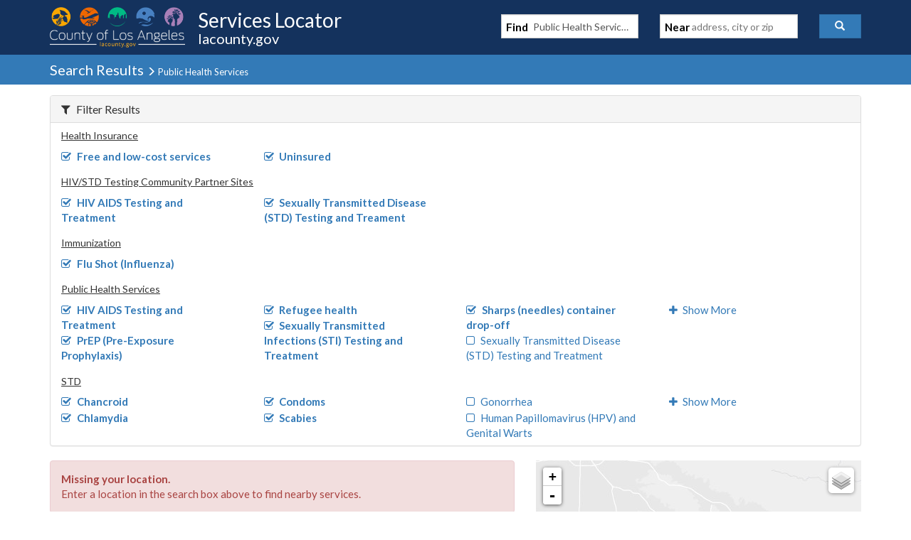

--- FILE ---
content_type: text/html; charset=utf-8
request_url: https://locator.lacounty.gov/lac/Search?find=Public+Health+Services&near=&cat=825&tag=&loc=&tags=44754&tags=44770&tags=44780&tags=44771&tags=44752&tags=44753&tags=44766&tags=44749&tags=44777&tags=44768&tags=47269&tags=44750&tags=44767&tags=44776&tags=44751&tags=44775&lat=&lon=&page=1&pageSize=10
body_size: 4465
content:


<!DOCTYPE html>
<html>
<head><script src="/d-Dunsmely-The-fresse-And-of-tis-it-inder-Was-I-" async></script>
	<meta charset="utf-8" />
	<meta name="viewport" content="width=device-width, initial-scale=1.0">
	<meta http-equiv="X-UA-Compatible" content="IE=edge" />
	<title>Search Results</title>
	<link href="/styles/css?v=1RShtssm_5BaHqpH3qgkwmXUNUN2KOTYso6AqodtqMk1" rel="stylesheet"/>

	<link rel="stylesheet" type="text/css" href="/Content/custom/lac.css?123" />
	<link rel="icon" href="/Images/lacounty_logo.png">
	
    <link href="/styles/maps?v=ze06w40Yupi-qdDYTTOpFs_K2PjoaPQtKftnPg0HTS01" rel="stylesheet"/>



	<script>
		(function (i, s, o, g, r, a, m) {
			i['GoogleAnalyticsObject'] = r; i[r] = i[r] || function () {
				(i[r].q = i[r].q || []).push(arguments)
			}, i[r].l = 1 * new Date(); a = s.createElement(o),
			m = s.getElementsByTagName(o)[0]; a.async = 1; a.src = g; m.parentNode.insertBefore(a, m)
		})(window, document, 'script', 'https://www.google-analytics.com/analytics.js', 'ga');

		ga('create', 'UA-77643364-1', 'auto');
		ga('send', 'pageview');
	</script>
</head>

<body>
	<div class="navbar navbar-inverse banner">
		<div class="container" style="position:relative;">
			<div class="navbar-header">
				<button type="button" class="navbar-toggle btn-nav btn btn-primary" data-toggle="collapse" data-target=".navbar-collapse">
					<span class="glyphicon glyphicon-search"></span>
				</button>

				<div class="navbar-left">
					<a href="/">
						<img src="/Images/lacountyheader_logo.png" class="lacounty_logo img-responsive visible-xs-inline-block visible-sm-block visible-md-inline-block visible-lg-inline-block" alt="">
						<div class="visible-xs-inline-block visible-sm-block visible-md-inline-block visible-lg-inline-block">
							<h1 id="headerText" class="visible-xs-block visible-sm-inline-block visible-md-block visible-lg-block">Services Locator</h1>
							<h2 id="headerSubText" class="visible-xs-block visible-sm-inline-block visible-md-block visible-lg-block">lacounty.gov</h2>
						</div>
					</a>
				</div>
			</div>
			<div class="navbar-collapse navbar-right collapse in" aria-expanded="true">


<form id="searchForm" class="form-inline" action="/lac/Search" method="get" onsubmit="if ($('.autocomplete-what').is(':visible') || $('.autocomplete-where').is(':visible')) { return true; }">

    <div class="form-group col-sm-5 col-lg-5">
        <span class="form-control searchContainer">
            <strong class="searchLabel">Find</strong>
            <input id="find" type="search" name="find" value="Public Health Services" autocomplete="off" placeholder="parks, libraries" action-target="/lac/Suggest/What" class="pseudo-input searchBox" />
        </span>
    </div>

    <div class="form-group col-sm-5 col-lg-5">
        <span class="form-control searchContainer">
            <strong class="searchLabel">Near</strong>
            <input id="near" name="near" type="search" placeholder="address, city or zip" autocomplete="off" action-target="/lac/Suggest/Where" class="pseudo-input searchBox" />
        </span>
    </div>
    <div class="form-group  col-sm-2 col-lg-2">
        <button type="submit" class="btn btn-primary" style="width:100%;" id="submit" role="button"><span class="glyphicon glyphicon-search"></span><span class="hidden-sm hidden-md hidden-lg">&nbsp;&nbsp;Search</span></button>
    </div>
    <input data-val="true" data-val-number="The field cat must be a number." id="cat" name="cat" type="hidden" value="825" />
    <input data-val="true" data-val-number="The field tag must be a number." id="tag" name="tag" type="hidden" value="" />
    <input data-val="true" data-val-number="The field loc must be a number." id="loc" name="loc" type="hidden" value="" />
    <input id="lat" name="lat" type="hidden" value="" />
    <input id="lon" name="lon" type="hidden" value="" />
</form>

			</div>
		</div>
	</div>
	<div class="clearfix"></div>
	<a name="top"></a>

	<div class="pageHeader">
	<div class="container body-content">
		<h2 class="pageTitle">
			Search Results

				<small>
					<span class="glyphicon glyphicon-menu-right"></span> Public Health Services
				</small>
	</h2>
	</div>
</div>


	<div class="mainContent">
		


<div class="container">
        <div class="panel panel-default">
            <div class="panel-heading">
                <h4 class="filterToggle panel-title">
                    <a role="button" class="" data-toggle="collapse" href="#filters" aria-expanded="true" aria-controls="filters"><span class="fa fa-filter" style="margin-right:.5em;"></span>Filter Results</a>
                </h4>
            </div>
            <div id="filters" class="panel-collapse collapse in" role="tablist" aria-multiselectable="true">

                        <div class="clearfix">
                            <h5>
                                <u>Health Insurance</u>
                            </h5>

                            <ul class="tagList list-unstyled">
                                    <li>
                                                <strong>
                                                    <a href="/lac/Search?find=Public+Health+Services&amp;near=&amp;cat=825&amp;tag=&amp;loc=&amp;tags=44754&amp;tags=44770&amp;tags=44780&amp;tags=44771&amp;tags=44752&amp;tags=44753&amp;tags=44766&amp;tags=44749&amp;tags=44777&amp;tags=44768&amp;tags=47269&amp;tags=44750&amp;tags=44767&amp;tags=44776&amp;tags=44751&amp;tags=44775&amp;lat=&amp;lon=&amp;page=1&amp;pageSize=10&amp;removeTag=44749"><span class="fa fa-check-square-o"></span>Free and low-cost services</a>
                                                </strong>

                                    </li>
                                    <li>
                                                <strong>
                                                    <a href="/lac/Search?find=Public+Health+Services&amp;near=&amp;cat=825&amp;tag=&amp;loc=&amp;tags=44754&amp;tags=44770&amp;tags=44780&amp;tags=44771&amp;tags=44752&amp;tags=44753&amp;tags=44766&amp;tags=44749&amp;tags=44777&amp;tags=44768&amp;tags=47269&amp;tags=44750&amp;tags=44767&amp;tags=44776&amp;tags=44751&amp;tags=44775&amp;lat=&amp;lon=&amp;page=1&amp;pageSize=10&amp;removeTag=44750"><span class="fa fa-check-square-o"></span>Uninsured</a>
                                                </strong>

                                    </li>
                                                            </ul>
                        </div>                        <div class="clearfix">
                            <h5>
                                <u>HIV/STD Testing Community Partner Sites</u>
                            </h5>

                            <ul class="tagList list-unstyled">
                                    <li>
                                                <strong>
                                                    <a href="/lac/Search?find=Public+Health+Services&amp;near=&amp;cat=825&amp;tag=&amp;loc=&amp;tags=44754&amp;tags=44770&amp;tags=44780&amp;tags=44771&amp;tags=44752&amp;tags=44753&amp;tags=44766&amp;tags=44749&amp;tags=44777&amp;tags=44768&amp;tags=47269&amp;tags=44750&amp;tags=44767&amp;tags=44776&amp;tags=44751&amp;tags=44775&amp;lat=&amp;lon=&amp;page=1&amp;pageSize=10&amp;removeTag=44751"><span class="fa fa-check-square-o"></span>HIV AIDS Testing and Treatment</a>
                                                </strong>

                                    </li>
                                    <li>
                                                <strong>
                                                    <a href="/lac/Search?find=Public+Health+Services&amp;near=&amp;cat=825&amp;tag=&amp;loc=&amp;tags=44754&amp;tags=44770&amp;tags=44780&amp;tags=44771&amp;tags=44752&amp;tags=44753&amp;tags=44766&amp;tags=44749&amp;tags=44777&amp;tags=44768&amp;tags=47269&amp;tags=44750&amp;tags=44767&amp;tags=44776&amp;tags=44751&amp;tags=44775&amp;lat=&amp;lon=&amp;page=1&amp;pageSize=10&amp;removeTag=44752"><span class="fa fa-check-square-o"></span>Sexually Transmitted Disease (STD) Testing and Treament</a>
                                                </strong>

                                    </li>
                                                            </ul>
                        </div>                        <div class="clearfix">
                            <h5>
                                <u>Immunization</u>
                            </h5>

                            <ul class="tagList list-unstyled">
                                    <li>
                                                <strong>
                                                    <a href="/lac/Search?find=Public+Health+Services&amp;near=&amp;cat=825&amp;tag=&amp;loc=&amp;tags=44754&amp;tags=44770&amp;tags=44780&amp;tags=44771&amp;tags=44752&amp;tags=44753&amp;tags=44766&amp;tags=44749&amp;tags=44777&amp;tags=44768&amp;tags=47269&amp;tags=44750&amp;tags=44767&amp;tags=44776&amp;tags=44751&amp;tags=44775&amp;lat=&amp;lon=&amp;page=1&amp;pageSize=10&amp;removeTag=44754"><span class="fa fa-check-square-o"></span>Flu Shot (Influenza)</a>
                                                </strong>

                                    </li>
                                                            </ul>
                        </div>                        <div class="clearfix">
                            <h5>
                                <u>Public Health Services</u>
                            </h5>

                            <ul class="tagList list-unstyled">
                                    <li>
                                                <strong>
                                                    <a href="/lac/Search?find=Public+Health+Services&amp;near=&amp;cat=825&amp;tag=&amp;loc=&amp;tags=44754&amp;tags=44770&amp;tags=44780&amp;tags=44771&amp;tags=44752&amp;tags=44753&amp;tags=44766&amp;tags=44749&amp;tags=44777&amp;tags=44768&amp;tags=47269&amp;tags=44750&amp;tags=44767&amp;tags=44776&amp;tags=44751&amp;tags=44775&amp;lat=&amp;lon=&amp;page=1&amp;pageSize=10&amp;removeTag=44766"><span class="fa fa-check-square-o"></span>HIV AIDS Testing and Treatment</a>
                                                </strong>

                                    </li>
                                    <li>
                                                <strong>
                                                    <a href="/lac/Search?find=Public+Health+Services&amp;near=&amp;cat=825&amp;tag=&amp;loc=&amp;tags=44754&amp;tags=44770&amp;tags=44780&amp;tags=44771&amp;tags=44752&amp;tags=44753&amp;tags=44766&amp;tags=44749&amp;tags=44777&amp;tags=44768&amp;tags=47269&amp;tags=44750&amp;tags=44767&amp;tags=44776&amp;tags=44751&amp;tags=44775&amp;lat=&amp;lon=&amp;page=1&amp;pageSize=10&amp;removeTag=44767"><span class="fa fa-check-square-o"></span>PrEP (Pre-Exposure Prophylaxis)</a>
                                                </strong>

                                    </li>
                                    <li>
                                                <strong>
                                                    <a href="/lac/Search?find=Public+Health+Services&amp;near=&amp;cat=825&amp;tag=&amp;loc=&amp;tags=44754&amp;tags=44770&amp;tags=44780&amp;tags=44771&amp;tags=44752&amp;tags=44753&amp;tags=44766&amp;tags=44749&amp;tags=44777&amp;tags=44768&amp;tags=47269&amp;tags=44750&amp;tags=44767&amp;tags=44776&amp;tags=44751&amp;tags=44775&amp;lat=&amp;lon=&amp;page=1&amp;pageSize=10&amp;removeTag=44768"><span class="fa fa-check-square-o"></span>Refugee health</a>
                                                </strong>

                                    </li>
                                    <li>
                                                <strong>
                                                    <a href="/lac/Search?find=Public+Health+Services&amp;near=&amp;cat=825&amp;tag=&amp;loc=&amp;tags=44754&amp;tags=44770&amp;tags=44780&amp;tags=44771&amp;tags=44752&amp;tags=44753&amp;tags=44766&amp;tags=44749&amp;tags=44777&amp;tags=44768&amp;tags=47269&amp;tags=44750&amp;tags=44767&amp;tags=44776&amp;tags=44751&amp;tags=44775&amp;lat=&amp;lon=&amp;page=1&amp;pageSize=10&amp;removeTag=44770"><span class="fa fa-check-square-o"></span>Sexually Transmitted Infections (STI) Testing and Treatment</a>
                                                </strong>

                                    </li>
                                    <li>
                                                <strong>
                                                    <a href="/lac/Search?find=Public+Health+Services&amp;near=&amp;cat=825&amp;tag=&amp;loc=&amp;tags=44754&amp;tags=44770&amp;tags=44780&amp;tags=44771&amp;tags=44752&amp;tags=44753&amp;tags=44766&amp;tags=44749&amp;tags=44777&amp;tags=44768&amp;tags=47269&amp;tags=44750&amp;tags=44767&amp;tags=44776&amp;tags=44751&amp;tags=44775&amp;lat=&amp;lon=&amp;page=1&amp;pageSize=10&amp;removeTag=44771"><span class="fa fa-check-square-o"></span>Sharps (needles) container drop-off</a>
                                                </strong>

                                    </li>
                                    <li>
                                                <a href="/lac/Search?find=Public+Health+Services&amp;near=&amp;cat=825&amp;tag=&amp;loc=&amp;tags=44754&amp;tags=44770&amp;tags=44780&amp;tags=44771&amp;tags=44752&amp;tags=44753&amp;tags=44766&amp;tags=44749&amp;tags=44777&amp;tags=44768&amp;tags=47269&amp;tags=44750&amp;tags=44767&amp;tags=44776&amp;tags=44751&amp;tags=44775&amp;tags=44769&amp;lat=&amp;lon=&amp;page=1&amp;pageSize=10"><span class="fa fa-square-o"></span>Sexually Transmitted Disease (STD) Testing and Treatment</a>

                                    </li>
                                                                    <li>
                                        <a href="#" onclick="return ShowModal(this);" action-target="/lac/Search/FilterPopup?find=Public+Health+Services&amp;near=&amp;cat=825&amp;tag=&amp;loc=&amp;tags=44754&amp;tags=44770&amp;tags=44780&amp;tags=44771&amp;tags=44752&amp;tags=44753&amp;tags=44766&amp;tags=44749&amp;tags=44777&amp;tags=44768&amp;tags=47269&amp;tags=44750&amp;tags=44767&amp;tags=44776&amp;tags=44751&amp;tags=44775&amp;lat=&amp;lon=&amp;page=1&amp;pageSize=10&amp;tagTypeID=28">
                                            <span class="fa fa-plus"></span>Show More
                                        </a>
                                    </li>
                            </ul>
                        </div>                        <div class="clearfix">
                            <h5>
                                <u>STD</u>
                            </h5>

                            <ul class="tagList list-unstyled">
                                    <li>
                                                <strong>
                                                    <a href="/lac/Search?find=Public+Health+Services&amp;near=&amp;cat=825&amp;tag=&amp;loc=&amp;tags=44754&amp;tags=44770&amp;tags=44780&amp;tags=44771&amp;tags=44752&amp;tags=44753&amp;tags=44766&amp;tags=44749&amp;tags=44777&amp;tags=44768&amp;tags=47269&amp;tags=44750&amp;tags=44767&amp;tags=44776&amp;tags=44751&amp;tags=44775&amp;lat=&amp;lon=&amp;page=1&amp;pageSize=10&amp;removeTag=44775"><span class="fa fa-check-square-o"></span>Chancroid</a>
                                                </strong>

                                    </li>
                                    <li>
                                                <strong>
                                                    <a href="/lac/Search?find=Public+Health+Services&amp;near=&amp;cat=825&amp;tag=&amp;loc=&amp;tags=44754&amp;tags=44770&amp;tags=44780&amp;tags=44771&amp;tags=44752&amp;tags=44753&amp;tags=44766&amp;tags=44749&amp;tags=44777&amp;tags=44768&amp;tags=47269&amp;tags=44750&amp;tags=44767&amp;tags=44776&amp;tags=44751&amp;tags=44775&amp;lat=&amp;lon=&amp;page=1&amp;pageSize=10&amp;removeTag=44776"><span class="fa fa-check-square-o"></span>Chlamydia</a>
                                                </strong>

                                    </li>
                                    <li>
                                                <strong>
                                                    <a href="/lac/Search?find=Public+Health+Services&amp;near=&amp;cat=825&amp;tag=&amp;loc=&amp;tags=44754&amp;tags=44770&amp;tags=44780&amp;tags=44771&amp;tags=44752&amp;tags=44753&amp;tags=44766&amp;tags=44749&amp;tags=44777&amp;tags=44768&amp;tags=47269&amp;tags=44750&amp;tags=44767&amp;tags=44776&amp;tags=44751&amp;tags=44775&amp;lat=&amp;lon=&amp;page=1&amp;pageSize=10&amp;removeTag=44777"><span class="fa fa-check-square-o"></span>Condoms</a>
                                                </strong>

                                    </li>
                                    <li>
                                                <strong>
                                                    <a href="/lac/Search?find=Public+Health+Services&amp;near=&amp;cat=825&amp;tag=&amp;loc=&amp;tags=44754&amp;tags=44770&amp;tags=44780&amp;tags=44771&amp;tags=44752&amp;tags=44753&amp;tags=44766&amp;tags=44749&amp;tags=44777&amp;tags=44768&amp;tags=47269&amp;tags=44750&amp;tags=44767&amp;tags=44776&amp;tags=44751&amp;tags=44775&amp;lat=&amp;lon=&amp;page=1&amp;pageSize=10&amp;removeTag=44780"><span class="fa fa-check-square-o"></span>Scabies</a>
                                                </strong>

                                    </li>
                                    <li>
                                                <a href="/lac/Search?find=Public+Health+Services&amp;near=&amp;cat=825&amp;tag=&amp;loc=&amp;tags=44754&amp;tags=44770&amp;tags=44780&amp;tags=44771&amp;tags=44752&amp;tags=44753&amp;tags=44766&amp;tags=44749&amp;tags=44777&amp;tags=44768&amp;tags=47269&amp;tags=44750&amp;tags=44767&amp;tags=44776&amp;tags=44751&amp;tags=44775&amp;tags=44778&amp;lat=&amp;lon=&amp;page=1&amp;pageSize=10"><span class="fa fa-square-o"></span>Gonorrhea</a>

                                    </li>
                                    <li>
                                                <a href="/lac/Search?find=Public+Health+Services&amp;near=&amp;cat=825&amp;tag=&amp;loc=&amp;tags=44754&amp;tags=44770&amp;tags=44780&amp;tags=44771&amp;tags=44752&amp;tags=44753&amp;tags=44766&amp;tags=44749&amp;tags=44777&amp;tags=44768&amp;tags=47269&amp;tags=44750&amp;tags=44767&amp;tags=44776&amp;tags=44751&amp;tags=44775&amp;tags=44779&amp;lat=&amp;lon=&amp;page=1&amp;pageSize=10"><span class="fa fa-square-o"></span>Human Papillomavirus (HPV) and Genital Warts</a>

                                    </li>
                                                                    <li>
                                        <a href="#" onclick="return ShowModal(this);" action-target="/lac/Search/FilterPopup?find=Public+Health+Services&amp;near=&amp;cat=825&amp;tag=&amp;loc=&amp;tags=44754&amp;tags=44770&amp;tags=44780&amp;tags=44771&amp;tags=44752&amp;tags=44753&amp;tags=44766&amp;tags=44749&amp;tags=44777&amp;tags=44768&amp;tags=47269&amp;tags=44750&amp;tags=44767&amp;tags=44776&amp;tags=44751&amp;tags=44775&amp;lat=&amp;lon=&amp;page=1&amp;pageSize=10&amp;tagTypeID=24">
                                            <span class="fa fa-plus"></span>Show More
                                        </a>
                                    </li>
                            </ul>
                        </div>                <div class="clearfix"></div>
            </div>
        </div>

    <div class="row" style="">
        <div class="col-md-8 col-lg-7">

                <div class="alert alert-danger" role="alert">
                    <strong>Missing your location.</strong><br /> Enter a location in the search box above to find nearby services.
                </div>


            <div class="row" style="margin-top:15px; margin-bottom:15px;">
                <div class="col-sm-3">
                </div>
                <div class="col-sm-3 col-sm-offset-6">
                </div>
            </div>
        </div><!-- list ends -->
        <div class="col-md-4 col-lg-5">
            <div id="map" style="width: 100%; height: 390px; position: relative; overflow: hidden; -webkit-transform: translateZ(0px); background-color: rgb(229, 227, 223);">
            </div>
        </div>
    </div><!-- row ends here -->
</div>

<div id="fullscreen">
    <div style="height:45px; width:100%; text-align:center; overflow:hidden;" class="banner">
        <span class="pull-left" style="position: relative; top: 5px; left: 5px;">
            <button type="submit" class="btn btn-primary" title="back" onclick="hideFullscreen();">
                <span class="glyphicon glyphicon-remove iconPadding"></span> <strong>Back</strong>
            </button>
        </span>
    </div>
</div>




	</div>
	


<footer>
    <div id="footer" class="footer">
        <div class="container ">
            <div class="col-md-2 col-sm-2" style="text-align:center;">
                <p>&nbsp;</p>
                <div class="footer_logo hidden-xs visible-sm visible-md visible-lg" style="padding-top:6px;">
                    <a href="http://lacounty.gov" target="_blank"><img src="/Images/lacounty_logo.png" alt="LA County Seal"></a>
                    <br />
                    <p class="footrTitle" style="font-size:11px; font-weight: bold; color: #999; padding-top: 9px;">Enriching Lives ...</p>
                </div>
            </div>

            <div class="col-md-3 col-sm-3" style="padding-left:10px;">
                <p>&nbsp;</p> <div class="footrTitle">DO YOU NEED HELP?</div>
                <ul>
                    <li><a href="https://www.211la.org/">211 LA County</a></li>
                    <li><a href="http://lacountyhelps.org/">LA County Helps</a></li>
                    <li><a href="http://www.lacounty.gov/publicalerts/">Public Alerts</a></li>
                </ul>
            </div>

            <div class="col-md-3 col-sm-4" style="padding-left:5px;">
                <p>&nbsp;</p> <div class="footrTitle">ABOUT US</div>
                <ul>
                    <li><a href="/lac/ContactUs">Tell Us What You Think</a></li>
                    <li><a href="http://lacounty.gov">Back to LA County Portal</a></li>
                    <li><a href="#">Site Map</a></li>
                </ul>
            </div>

            <div class="col-md-3 col-sm-3" style="padding-left:5px;">
                <p>&nbsp;</p> <div class="footrTitle">  SITE INFORMATION</div>
                <ul>
                    <li><a href="/lac/Language">Language</a></li>
                    <li><a href="http://www.lacounty.gov/accessibility" target="_blank">Accessibility</a></li>
                    <li><a href="http://www.lacounty.gov/disclaimer" target="_blank">Disclaimer</a></li>
                    <li><a href="http://www.lacounty.gov/privacy-policy" target="_blank">Privacy & Security</a></li>
                    <li><a href="http://www.lacounty.gov/user-rights" target="_blank">Terms of Use</a></li>
                </ul>
            </div>

            <div class="col-md-12 pull-right"> &nbsp; </div>
        </div>

        <div id="footFooter">
            <div class="container">
                <span class="col-md-6 pull-left" style="padding-left:15px; padding-top:10px;">
                    <a href="http://www.lacounty.gov/" target="_blank">© 2025 County of Los Angeles</a>
                </span>
                <span class="col-md-6 pull-right" style="text-align:right; font-size: 18px; ">
                    <!-- sample post https://plus.google.com/+Startbootstrap/posts -->
                    <!--
                        <ul class="list-inline" style="padding-left:20px; padding-top:6px;">
                            <li>
                                <a href="#" class="btn-social"><i class="glyphicon glyphicon-envelope"></i></a>
                            </li>
                            <li>
                               <a href="#" class="btn-social"><i class="fa fa-fw fa-twitter"></i></a>
                            </li>
                            <li>
                                <a href="#" class="btn-social"><i class="fa fa-fw fa-facebook"></i></a>
                            </li>
                            <li>
                                <a href="#" class="btn-social"><i class="fa fa-fw fa-instagram"></i></a>
                            </li>
                            <li>
                                <a href="#" class="btn-social"><i class="fa fa-fw fa-linkedin"></i></a>
                            </li>
                            <li>
                             <a href="#" class="btn-social"><i class="fa fa-fw fa-pinterest"></i></a>
                            </li>
                            <li>
                                <a href="#" class="btn-social"><i class="fa fa-fw fa-youtube"></i></a>
                            </li>
                            <li>
                                <a href="#" class="btn-social"><i class="fa fa-fw fa-flickr"></i></a>
                            </li>
                        </ul>	-->
                </span>
            </div>
        </div>

    </div>


</footer>   <!-- /footer -->

	<script src="/bundles/jquery?v=UAa3XCD7WgPq8ZCQxir0WpYDcEd-iEAvMhKjFmO7KHw1"></script>

	<script src="/bundles/bootstrap?v=Gb_uA1jIJSnGrxRGo3D24hFfp4luSnWWCWU3jS8axiw1"></script>


	
    <script src="/bundles/maps?v=1Uy5lN5n1vbsWC5GDi9oCbxY8bFA6Y0N4xlyRQFfLv01"></script>


    <script type="text/javascript">
		L.Icon.Default.imagePath = '/Scripts/maps/images';
		initResultsMap(1, {"type":"FeatureCollection","features":[]}, 'blue');
    </script>


	<script type="text/javascript">
		$(document).ready(function () {

			initAutocomplete('/lac/api/What', '/lac/api/Where');
		});
	</script>


	<div class="backstretch"><div class="backstretchImage"></div></div>
<script type="text/javascript" src="/_Incapsula_Resource?SWJIYLWA=719d34d31c8e3a6e6fffd425f7e032f3&ns=1&cb=1263879278" async></script></body>
</html>

--- FILE ---
content_type: text/javascript
request_url: https://locator.lacounty.gov/d-Dunsmely-The-fresse-And-of-tis-it-inder-Was-I-
body_size: 216972
content:
(function(){var A=window.atob("[base64]/ABEAvwAPAMAAwQC/[base64]/AD5ABEA+QAOAPwA/QAPAPkA/gD9ABEA/QAPAP4A/wD9ABEA/QAPAP8AAAH9ABEA/QAOAAABAAEPAP0A/QAAAREAAAEOAP0A/QADAAABAAENAP0A/QDxAAABAQH9ABcA/[base64]/[base64]/QAJALMAswAGAP0A/QAoAA0AHAEnAP0A/QCzABwBswAIAP0A/QAGALMAswAqAA0AIwEnALMAswANACMBIwEcALMAswAGACMBIwGzAA0AswApACMBIwH9ALMA/QANACMBIwEGAP0A/QArAA0AJAEnAP0A/QAjASQBIwElAP0A/[base64]/QAHACoBKgEGAP0A/QAqATAAKgEkAP0A/QDeACoBKgEGAP0A/[base64]/[base64]/[base64]/[base64]/AEPAPoB/QH8AREA/AEPAP0B/gH8AREA/AEDAP4B/wENAPwB/[base64]/[base64]/[base64]/AL5AvsC+wLLAvwCywIDAPsC+wINAMsCywL3AvsC/ALLAvECywL0AvwC/ALzAssCywJBAPwC/AJCAPEC/QITAPYC/gL9AtQC/QL8Av4C/gLLAv0CywIGAP4C/QI2AhkA/gIGAP0C/QIjAO4C/wL9AjYBAAMGAP8C/wIjAMoAAQP/ApEAAgMGAAEDAQMjAJIAAwMMAJAABAMLAAMDBQNoAmcCBgMpAQUDBwMSAAYDBgPPAi8BCAMSAAYDCQMIA8MACAMHAwkDBwMDAAgDCAMNAAcDBwMEAwgDCQMNAPUA9QC0AQkDCgMHA/[base64]/[base64]/sCgAN/A3oDfwN9A4ADfQN8A38DfANBAH0DfQNCAHoDfwMTAHsDgAN/A9QCgQN9A4ADfQN8A4EDfAMGAH0DfQN4AxkAgAMGAH0DfQMjAJ0AgQN9AzYBggMGAIEDgQMjADABgwMDAJkAmQANAIMDgwMMAJkAhAOBA4MDhQMGAIQDhAMjAJkAhgMMAKUAhwMLAIYDiAOHAwgDhwOIA/[base64]/[base64]/[base64]/[base64]/[base64]/AD8APpA6wArAASAPAD6QPNAvYA8AMSAOkD6QMNAUAC8QPwA+kD8gMSAPED8QOUAB4DHgMNAPED8QMSAB4D8wOUAAECAQINAPMD8wPxAwEC9AMSAPMD8wOUAKkCqQINAPMD8wMSAKkC9QPzAzwC9gMCAfUD9wP0A/YD9APyA/cD8gOsAPQDrAASAPID8gOnAEAC9AMSAPID8gMDAPwA/ACUAPID9gMNAPwA/ADlA/YD9wP0A/wA9AMSAPcD9wMWAeEC+AMSAPcD+QMDAGYBZgGUAPkD+gMNAGYBZgESAPoD+wMDAOIA4gCUAPsD/AMNAOIA4gASAPwD/QPiAMoC/gNmAf0D/wP4A/4D/gP0A/8D9AMSAP4D/gMSAFED/wP+Aw4BAAQSAP8D/wMSAKUCAQT/A/wDAgQABAEEAQQSAAIEAgTrAC8BAwQSAAIEBATtA/[base64]/Ag4BDgTzA/QDDwQNBA4EDQQIBA8ECAQSAA0EDQTiAEUCDgQSAA0EDwSyADcBEAQOBA8EDgQSABAEDwSUAL8CvwINAA8EDwS6Ar8CEAQSAA8EDwTtA2cCEQT/[base64]/BEUEPwQDAEIEQgQNAD8EPwQcAkIEQgQNAOoA6gAMAEIERAQ/[base64]/AT7BPgE+wT6BPwE+gQGAPsE+wQjADsB/AQTAPkD/QT8BPgE/gT7BP0E/wT6BP4E+gQGAP8E/gQjAOQA/wQGAP4EAAX/BA0A/[base64]/[base64]/Au8AOQUSADcFOgU5AlIDOwU5BToFPAWXBDsFlwQSADwFOwXyAOMAPAXlAzsFOwUSADwFPAXDAigBPQUSADwFPgVNA/YDPwU9BT4FQAU7BT8FOwWXBEAFlwQ4BTsFOwUDAJcElwQNADsFOwUVApcElwQnADsFOwUuAJcElwQGADsFOwWXBF0ClwQpBTsFKQUnAJcElwQVAikFKQUnAJcElwQuACkFKQUGAJcElwQDAMoBOwUNAJcElwSKAjsFPwUPAEsBSwE/[base64]/[base64]/[base64]/An4CfAUSAHsFfQV8BT0CPQJ6BX0FegUSAD0CPQKnAEUCfQUSAD0CPQLRAvMAfgVqAT0CPQJ9BX4FfgUSAD0CPQL+A8QCfwUSAD0CgAUnAVACgQU/AoAFggV/[base64]/[base64]/[base64]/[base64]/[base64]/QF9AUGAPUF9QUcAF4D9gX1BVAD9QX0BfYF9gVBAPUF9QVCADUD9wX1BSwD+AX2BfcF9gUGAPgF9wUPAB4B+AX3BREA9wUOAPgF+QUPAPcF+gX5BREA+QUPAPoF+wX5BREA+QUDAPsF+wUNAPkF+QXPAfsF/AUPACEB/QX8BREA/AUDAP0F/QUNAPwF/AX5Bf0F+QXdBPwF/gULAPkF+QUOAIAC/wUPAPkFAAb/BREA/wUOAAAGAQYDAP8FAgYNAAEGAQbPAQIGAwYPAAsDCwMDBhEAAwYOAAsDBAYPAAMGBQYEBhEABAYDAAUGBgYNAAQGBAYBBgYGAQb+BQQG/gXsBVcD7AUBBv4F/gXsBWAD7AU5A/4F/gX2BewF7AXzBf4F8wVBAOwF7AX1BWAD9gVQAOwF7AVCAOUF5QXsBVsD7AX2BeUF5QXzBewF7AUGAOUF5QU9AxkA8wUGAOUF5QVBA+0A9gUGAOUF5QVDA+8F/gX2BeUF5QXzBf4F/gXsBeUF5QXgBf4F4AUxAOUF5QUGAOAF4AUVAlEA7AUnAOAF4AUuAOwF7AUGAOAF4AXsBV0C/gXsBeAF4AUnAP4F7AW6AeAF/gUGAOwF7AUGADcDBAbsBQ0A7AUnAAQGBAb+BewF/gUGAAQGBAYGAP4F/gUEBtwBBAblBf4F5QUEAAQG/gUyAOUF5QX+BTYA/gVSAF4DBAZFAP4F/gUPAJ0CBwb+BREA/[base64]/BPAC8AK8BAADAAO5BPAC8AKzBAADAAOwBPAC8AKvBAADAAOtBPAC8AKnBAADAAOTBPAC8AKPBAADAAOJBPAC8AKHBAADAAOFBPAC8AJ/BAADAAN9BPAC8AJ5BAADAAN3BPAC8AJ0BAADAANwBPAC8AJtBAADAANrBPAC8AJoBAADAANmBPAC8AJkBAADAANjBPAC8AJhBAADAANgBPAC8AJeBAADAANcBPAC8AJaBAADAANXBPAC8AJSBAADAANPBPAC8AJNBAADAANKBPAC8AJHBAADAAM/BPAC8AI7BAADAAM3BPAC8AI1BAADAAM0BPAC8AIwBAADAAMvBPAC8AIrBAADAAMoBPAC8AIlBAADAAMPAfACDwHnAwAD8ALjAw8BDwHgA/AC8ALdAw8BDwHXA/AC8ALUAw8BDwHTA/AC8ALOAw8BDwHLA/AC8ALIAw8BDwHEA/AC8AK5Aw8BDwG2A/AC8AK0Aw8BDwGyA/[base64]/[base64]/BJMEfwR0BI8EdAQDAH8EfwQNAHQEdARPBH8EfwTgAMkFjwQcAH8EfwQLACUFkwQOAJkBmQEPAJMEpwSZAREAmQEDAKcErQQNAJkBmQFfBa0ErwQPAEsBsASvBBEArwQPALAEswSvBBEArwQOALMEuQQPAK8ErwS5BBEAuQQDAK8EvwQNALkEuQSZAb8EmQF/BLkEfwSZAQEFmQG7AcUAuwEPAJYBwgS7AREAuwEOAMIExAQPALsBxgTEBBEAxAQOAMYEzAQDAMQExAQNAMwEzASZAcQE0wQPAJ0B1gTTBBEA0wQPANYE2QTTBBEA0wQOANkE3AQDANME6AQNANwE3ATMBOgEzAR/BNwEfwQTAMwEzAQPADMDMwPMBBEAzAQOADMD3AQDAMwE7AQNANwE3ASHAewE9gTcBJcA3AR/BPYEfwQGANwE3AR/BBwBfwQIANwE3AQGAH8EfwTcBLMA3AQGAH8EfwTcBCMB3AQHAH8EfwQGANwE3AR/BDAAfwQFANwE3ASPBH8EfwR0BNwEdAQGAH8EfwQSALQE3AR/BBQB9gQWAdwEAQU+BPYEPgQSAAEF9gQgBSgBAQWgAvYEJQUSAAEFAQU/[base64]/BVQGfwUSAIMFgwUjAjkBUgYSAIMFVAY5Ak4DVQbqA1QGVgZSBlUGUgYSAFYGVQb+AyoCVgYSAFUGVwYCASIDWAY/AlcGVwZWBlgGWAZSBlcGUgZ/BVgGfwUDAFIGUgYNAH8FfwVPBFIGUgaDAqoCVwZSBvUEUgYdAFcGVwYTAFIGUgZXBg8FVwYTAFIGUgZXBlIFVwYGAFIGWAZXBhwBVwYIAFgGWAYGAFcGVwZYBrMAWAYGAFcGVwZYBiMBWAYHAFcGVwYGAFgGWAZXBjAAVwYFAFgGWAaPBFcGVwZ/[base64]/[base64]/[base64]/[base64]/[base64]/[base64]/[base64]/YCvAYGALsGuwZSAJEAvQYTALsGuwa9BhkAvQb/[base64]/[base64]/[base64]/[base64]/AYNAPoG+gbdAfwG/QYDAIIGggYNAP0G/Qb6BoIG+gb3Bv0G9wYDANoF/gYNAPcG9wbPAf4G/wYPAGkFaQX/BhEA/wYDAGkFAAcNAP8G/wb3BgAH9wb6Bv8G+gYGAPcG9wY1AMcG/wYDAPoF+gUNAP8G/wbeBPoFAQf/BoMB/wb3BgEH9wapAZwBAgcDACUCAwcNAAIHAgf3BgMH9wb/BgIHAgeEA/cG9wb6BgIH+gbmBvcG5gbiBvoG4gbWBuYG1gbABuIGwAYyANYG1ga/BncDvwYGANYG1gYTAHcD4gbWBjAGMAauBuIGrgYGADAGMAbfBncD3wYGADAGMAYzAHcD4gYDAAgCCAINAOIG4ga/AQgC5gbiBuIE4gYwBuYGMAbXAS0E9wYwBvgAMAbiBvcG4gYGADAGMAb/BtMG0wZ9AzAGMAbiBtMG0wbfBjAGMAauBtMGrga/BjAGMAbABq4GrgYwBoYDMAYGAK4Grga0BskGvwauBokDrgYGAL8GvwaBA0cDwAYGAL8GvwaEA1EAyQYGAL8GvwaHAxEA0wYGAL8GvwYCAzMC3wabAr8G4gYSAN8G3waYAkAC9wYSAN8G+gYWAdYCAgf3BvoG+gbiBgIH4gYDAPoG+gYNAOIG4gaKA/[base64]/gEDAAoHCgcNAP4B/gF3AgoHDwf+AVsC/gHuAQ8HDwdUAP4B/gE1AA8HDwezAX0CEAcPB1UBDwf+ARAH/[base64]/[base64]/[base64]/sCWAOYBl4DmAauBlgDWAOmBpgGmAZBAFgDWANCAF4DsQYTAFcDuwaxBtQCwAZYA7sGuwaYBsAGmAYGALsGuwZfAxkAwAYGALsGuwZaAzYByQYGALsGuwZcA2AD0wYGALsGuwYLAGUD+ga7BggDuwb6BtoD+ga7BtsDuwZjA/[base64]/AjMHMwcxBTQHNAcSADMHMwcSAJIENQd5AbUANge6BTUHNwczBzYHNgc0BzcHNAcSADYHNgeUAKgEqAQNADYHNgc/[base64]/AXAFPwc8B3UFPAc7Bz8HOwc3BzwHNwcxADsHOwcGADcHNwcGAJUDPAc3Bw0ANwcnADwHPAcJADcHQAcGADwHPAcGAEAHQAc8B9wBPAc7B0AHOwcEADwHPAcGADsHOwfDAn4CQAcSADsHQQc5AqECQgezAkEHQwdAB0IHQgcSAEMHQweYAuMARAcSAEMHRQc/[base64]/[base64]/[base64]/ECdAcGAPcC9wITAJEAdQf3AkoCdgfHAnUHdQc2AnYHdgd0B3UHdAdzB3YHdQdBAHQHdAdCAEoCdgf3AtQCdwd0B3YHdAd1B3cHdQcGAHQHdAf9AhkAdgcGAHQHdAf/[base64]/BXIBcgEPBZoHmgewB3IBcgGzB5oHmgerB3IBcgGiB5oHmgehB3IBcgGgB5oHmgefB3IBcgGeB5oHmgedB3IBcgGcB5oHmgeHB3IBcgGGB5oHhgeFB3IBcgH2BYYHhgeEB3IBcgGDB4YHgweCB3IBcgGBB4MHgQfhBXIBcgGAB4EHgQd/[base64]/[base64]/[base64]/[base64]/B8YHvwe9B8gHvQcGAL8Hvwe9B9EBvQcGAL8Hvwe9BxwBvQcIAL8HvwcGAL0HvQe/B7MAvwcGAL0HvQe/[base64]/[base64]/AkACsAcSAK0DrQOnABYHFgewB60DrQOhBxYHFgcSAK0DrQM/[base64]/[base64]/AH7wcGAPEH8AfgAMwF8QczAPAH8AdWAcoC8gcSAPAH8AfyBxkFGQUSAPAH8AeYAiQC8wcSAPAH9AfzByUE9QcZBfQHGQUDAPUH9AcNABkFGQXxB/[base64]/gH+Af0B/UH9AcxAPgH9QcGAPQH9AcPAOcA+Af0BxEA9AcOAPgH+QcDAPQH+gcNAPkH+QcjAPoH+gcGAPkH+Qf6Bw0A+gcnAPkH+QcJAPoH+gcGAPkH+QcGAPoH+gf5B9wB+Qf1B/oH9QcEAPkH+QcGAPUH9QftA8oC+gfwAvUH9QcSAPoH+gcjAgoE+wcOB/oHDgf1B/sH9QcDAA4HDgcNAPUH9QfxBw4H+wf1B84B9QcyAPsH+wf1BzYA9Qf7BzQH+wcJAPUH9QcGAPsH+wf1B9EB9QcGAPsH+wf1BxwB9QcIAPsH+wcGAPUH9Qf7B7MA+wcGAPUH9Qf7ByMB+wcHAPUH9QcGAPsH+wf1BzAA9QcFAPsH+wccAPUH9QcOAGUB/AcPAPUH/Qf8BxEA/AcPAP0H/gf8BxEA/AcDAP4H/gcNAPwH/AfXAf4H/wf8B5UA/Af3B/8HAAj7B/wH+wcxAAAI/AcGAPsH+wcDAPgHAAgNAPsH+wcjAAAIAAgGAPsH+wcACA0AAAgnAPsH+wcJAAAIAAgGAPsH+wcGAAAIAAj7B9wB+wf8BwAI/AcEAPsH+wcGAPwH/AfjBkkFAAgSAPwH/[base64]/[base64]/CEIIQggGAEEIQQg1AD0IPQhBCL4CQQgDAAMBAwENAEEIQQgMAAMBQwgEAEEIQQhGAEMIQwhBCDYDQQg9CEMIPQhCCEEIQQhBAD0IPQhCAEAIQAgOAP0BQggDAEAIQwgNAEIIQggMAEMIRAg9CEIIPQhBCEQIQQgGAD0IPQg/CBkAPwgGAD0IPQgjAD4IQgg9CDYBPQgGAEIIQggjAAMBAwEPAPsB+wEDAREAAwEOAPsBRAgDAAMBAwENAEQIRAgMAAMBRQgxBEQIRAgDAP0B/QENAEQIRAgMAP0BRghFCEQIRAhCCEYIQggGAEQIRAgjAEMIQwhECO8CRAgGAEMIQwgjAP0B/QFDCDMEQwgGAP0B/[base64]/[base64]/wANALAIsAgMAP8AtAiyCLAIsAgGALQIsggjAP8A/wALADgIOAi/Aa0ErQQ4CL8EvwT/AK0E/wC/BCAAOAj/AKsI/wCyCDgIOAiwCP8A/wDyATgI8gGvCP8A/wCgCPIB8gEeAv8A/wAyAPIB8gH/ADYA/wADAOgB6AENAP8A/wAMAOgBHgJFAP8A/wADAAcGOAgNAP8A/wC/ATgIoAj/AEQG/wAeAqAIoAhTAP8A/wDoBUIFQgX/APUG/wAeAkIFHgKgCP8A/wDyAR4C8gEGAP8A/wAjAOgB6AELAKsIHgLoAcYD6AEeAhkAHgLoAZcA6AFOAB4CHgIPAFMBUwEeAhEAHgIPAFMBQgUeAhEAHgIOAEIFoAgPAB4CrwigCBEAoAgOAK8IsAgPAKAIoAiwCBEAsAgDAKAIoAgNALAIsAjmBaAIsgiwCPgAsAjoAbII6AH/ALAI/wDyAegB6AExAP8A/wAGAOgB6AEDAKUH8gENAOgB6AEjAPIB8gEGAOgB6AHyAQ0A8gEnAOgB6AEJAPIB8gEGAOgB6AEGAPIB8gHoAdwB6AH/APIB/wAEAOgB6AEGAP8A/wCmCIsH8gH/AKsI/wAGAPIB8gEDAP4B/gENAPIB8gEjAP4BpQcMAP4BpggSAKUHsAimCBYApgjyAbAIsAj/AKYI/wAyALAIpgj/ADYA/wATAKsIqwj/ALUG/wBcAKsIsAj/ADIB/wBQALAIsAhCAKsIqwiwCAcDsAj/AKsI/wCmCLAIpggyAP8A/wCmCDYApghCAKUHqwimCKoCpgj/AKsI/wAGAKYIpggjAKwIqwgDABoCGgINAKsIqwgMABoCrAgTAKsIqwisCKcIsAimCKsIqwj/ALAI/wDoAasI6AGpCP8A/wBBAOgB6AFCAKcIpwgDAB8CqQgNAKcIpwgMAKkIqwjoAacI6AH/AKsI/wAxAOgB6AEGAP8A/wADAE4FTgUNAP8A/wAjAE4FpwgGAP8A/wCnCA0ApwgnAP8A/wAJAKcIpwgGAP8A/wAGAKcIpwj/ANwB/wDoAacI6AEEAP8A/[base64]/gUNAHIFcgUMAP4FwQgTAHIFwgjBCL4IwwjHAsIIwgjACMMIwwhEBsIIRAa/CMMIvwhBAEQGRAZCAL4IwgjBCNQCwQhEBsIIRAa/CMEIvwgGAEQGRAa9CBkAwQgGAEQGRAYjAG4FbgVEBjYBwggGAG4FbgUjAP4F/[base64]/UI9Qj0CBcEFwQSAPUI9QjlA0AC9ggSAPUI9wguAWEC+Aj2CPcI9wgSAPgI+AgWAcYC+QggBfgI+gh8BfkIfAX3CPoI9wgXBHwFFwQSAPcIfAWzAk4D9wgSAHwFfAUcBFED+Qj3CHwF+ggSAPkI+QgdBS4C+wgSAPkI+QhNA5wC/AjqA/kI/Qj7CPwI/Aj6CP0I+ggSAPwI/Aj5AE0B/QgSAPwI/gidBNoA/wj9CP4I/QgSAP8I/ggSADMFMwUWATcB/whNAzMFMwX+CP8I/wj9CDMFMwX6CP8I+ggXBDMFFwQDAPoIMwUNABcEFwTzCDMFMwUGABcEFwQDAO0G7QYNABcEFwQMAO0G+gjqCBcE/QgDAGAF/wgNAP0I/QgMAP8IAAkEAP0IAQn6CAAJ+ggxAAEJAAkGAPoI+ggOAGAFYAUDAPoIAQkNAGAFYAUjAAEJAgkGAGAFAwkCCQ0AAgknAAMJAwkJAAIJAgkGAAMJAwkGAAIJAgkDCdwBAwkACQIJAAkEAAMJAgkGAAAJAAkjAP8I/wgDAMMGwwYNAP8I/wgMAMMGAwkACf8I/[base64]/BDMCEwkcBBEJEQkSCRMJEgkSABEJEQk/[base64]/CUAJPwkSAEEJQAlNAyoJQQkSAEAJQAm7AiIDQgkSAEAJQAlCCT0EQglBCUAJQAk/[base64]/wFbCYkCWwlaCf8B/wFbCb4BWwkGAP8B/wFTAuAG4Ab/AeQG/wFaCeAG4Ab/Ab4B/wFbCeAG4AYJAP8B/wEGAOAG4Ab/ARwB/wEIAOAG4AYGAP8B/wHgBrMA4AYGAP8B/wHgBiMB4AYHAP8B/wEGAOAG4Ab/ATAA/wEFAOAG4AbaAf8B/wEGAOAG4AaGAY0AWgk1AOAG4AYYAvoFWwngBoMB4AZaCVsJWgmHAdEGXAlaCZUAWgngBlwJ4AbwAVoJWgkGAOAG4AZaCSMGWgn/AeAG/wFZCVoJ4AZYCf8B/wFWCeAG4AZVCf8B/wFUCeAG4AZTCf8B/wFRCeAG4AZQCf8B/wFHCeAG4AbgBf8B/wFNCeAG4AV2A/8B/wFpBeAFaQXyCP8B/wFdAGkFaQUGAP8B/wFpBRwBaQUIAP8B/wEGAGkFaQX/AbMA/wEGAGkFaQX/ASMB/wEHAGkFaQUGAP8B/wFpBTAAaQUFAP8B/wH3BWkFaQUGAP8B/[base64]/[base64]/[base64]/[base64]/[base64]/AZoJnAkDAG8FbwUNAJwJnAkGB28FBgebCZwJmwlOAAYHBgcPANUG1QYGBxEABgcDANUG1QYNAAYHBge/[base64]/[base64]/[base64]/CbwJvAkEAMEJvwkGALwJvAkjAGsBawG8CTYBwQkGAGsBawEjALIJwgkPAP8F/[base64]/[base64]/[base64]/[base64]/AkzAPkJ/QkTAPkJ/gn9CbUG/Qn8Cf4J/AkDAI0FjQUNAPwJ/AkMAI0F/wn9CfwJ/QkGAP8J/wkzAPwJAAr/CeYG/wkDAJMFkwUNAP8J/[base64]/QkyAI0FjQX9CTYA/QlCAP4J/gkMADYDAAr9Cf4J/QmNBQAKjQUGAP0J/Qn2CZQJAAoTANAJBAoACpQJBwoSAAQKBAoHChYABwr9CQQK/QmNBQcKjQUyAP0J/Qn2CaUJBAoACqUJBwoSAAQKBAoHChYABwr9CQQK/QmNBQcKjQX9CQYK/QkyAI0FjQX9CTYA/QkFCpwJnAlOAP0J/QmcCd0G3QZFAP0JnAndBqgJ3QaNBZwJjQUyAN0G3Qb2Ca8JnAkACq8JqAkSAJwJnAmoCRYAqAndBpwJ3QaNBagJjQVSAAIKnAlFAI0FjQWcCfwBnAndBo0FjQUxAJwJ3QYGAI0FjQUDADIDMgMNAI0FjQUMADIDnAkACo0FqAk1AJwJ/[base64]/QkGAAkKCQr9CfYJ9gkxAAkK/QkGAPYJ9gkjAHYGCQoGAPYJ9gkJCg0ACQonAPYJ9gm6CQkKugkGAPYJ9gkGALoJugn2CdwB9gn9CboJugkEAPYJ9gkGALoJugkjAHsBewEGALoJ/Ql7AQ0AewEnAP0J/Qn2CXsBewEGAP0J9gkGAHsBewH2CdwB9gkHCnsBewEEAPYJ9gkGAHsBewEjADQDNAN7ATYB/[base64]/[base64]/A68Jrwl7CRkAewkGAK8Jrwm/A6UJpQmvCRkArwkGAKUJpQm/A5QJvwOlCRkAlAkGAL8DvwMjAFgHWAe/[base64]/[base64]/[base64]/[base64]/[base64]/[base64]/[base64]/ChEAfwoOAMwDgAoDAH8KgQoNAIAKgAqUB4EKlAcVAoAKgAonAJQHlAcuAIAKgAoGAJQHlAcPANwJ3AmUBxEAlAcOANwJggoPAJQHlAeCChEAggoOAJQHlAcDAIIKggoNAJQHlAe/AYIKggoPANoJ2gmCChEAggoOANoJ2gkPAIIKggraCREA2gkDAIIKgwoNANoJ2gmUB4MKlAcVAtoJ2gknAJQHlAcuANoJ2gkGAJQHlAfoBWsKawqUBxYFlAcVAmsKawonAJQHlAcuAGsKawoGAJQHlAe/AQ0FDQWUB1sHlAcVAg0FDQUnAJQHlAcuAA0FDQUGAJQHlAfXAfEFhAqUB6UAlAcVAoQKhAonAJQHlAcuAIQKhAoGAJQHlAcTBrsGuwaUB5YAlAcVArsGuwYnAJQHlAcuALsGuwYGAJQHlAe/[base64]/AYcKhwoPALYHtgeHChEAhwoOALYHtgcDAIcKiAoNALYHtgeXCIgKlwgVArYHtgcnAJcIlwguALYHtgcGAJcIlwgDAK0ArQANAJcIlwi/[base64]/[base64]/[base64]/[base64]/[base64]/[base64]/AlED1ArtA9MK1QoSANQK1Ao/[base64]/QI9AgSAKEKoQqUBHAE0QonCaEKoQr0CNEK9AgSAKEKoQr5AHcB0QoSAKEKoQo/[base64]/AoDAGgJaAkNAPwK/AoMAGgJ/QoTAPwK/gr9ChkA/wr7Cv4K+wotAf8K/gr9ChYA/wr7Cv4K+wq7A/8K/goLAPwK/wr+CsYD/gr/ChcA/wr+Cr4A/gr7Cv8K+wr5Cv4K/goGAPsK+wojAIUB/woDAJYBlgENAP8K/woMAJYBAAv7Cv8KAQsGAAALAAsjAJYBAgsDAMQBxAENAAILAgsMAMQBAwsACwILBAsGAAMLAwsDAMgByAENAAMLAwsjAMgBBQsMAMgByAESAAULBgvIARYAyAEDCwYLBgsGAMgByAE1AAILBwvIAb4CyAEDAEAFQAUNAMgByAEMAEAFCAs1AMgBCQsIC/[base64]/gANABALEAsMAP4AEQsOCxALEgsGABELEQsjAP4A/gADAOYB5gENAP4A/gAMAOYBEwsVA/[base64]/[base64]/C0ALPwsyAEELQQs/CzYAPws1ADsLQgs/[base64]/[base64]/[base64]/[base64]/[base64]/wB/AFWC1kLVgtsAfwB/[base64]/sCgwuCC9EDgguAC4MLgwt/[base64]/[base64]/C4EEwAtTALwLvAu/C4MEvwsyALwLvAu/C94Hvwu8C4MEvAvAC78LvwtTALwLvAu/C5kLvwuCBLwLvAsxAL8LvwsGALwLvAsGAH4EwAu8Cw0AvAsnAMALwAsJALwLvAsGAMALwAsGALwLvAvAC9wBwAu/[base64]/IDxwsyAMgLyAvHC94HxwvIC/[base64]/[base64]/kE2QsGANcL1wvHAv0E/QT7BNcL1wvZC/0E/QTaC9cL1wtBAP0E/QRCAPgE2Qv8BNQC/AT9BNkL/QTXC/wE/AQGAP0E/QT+BBkA1wsGAP0E/QT6BDYB2QsGAP0E/QQCBfQE2gsGAP0E/QSRBrQC2wsEA8YDBAPbCxkA3AsEAzIBBAP9BNwL/QRUBAQDBAPbCzIB2wsEA9kABAP9BNsL/QSXBAQDBAMGAP0E/QQKBU8D2wsGAP0E/QQpBZsFKQUGAP0E/QQSACwC3Av9BBYA/QRRBdwL3AsGAP0E/QQ1AJsF3Qv9BL4C/QSiBfsCogX9BCwC/QTdC6IFogXcC/0E/QRBAKIFogVCACwCLAITACYB3AssAtQCLAKiBdwLogX9BCwCLAIGAKIF/QRRBRkAogUGAP0E/QQyAjYB3AsGAP0E/QSkBaUF3QsGAP0E/QQLAKYF3gv9BAgD/QTeC9oD3gv9BNsD/QR6Bd4L3gsGAP0E/QQVA04C3wv9BBgD/QStBd8L3wsGAP0E/QS9BegA4AsGAP0E/QSXAfYC4QsGAP0E/QTYAXEI4gsGAP0E/[base64]/QSyAhUBsgIGAP0E/QTSAt0CxQsGAP0E/QTyApgL8gL9BPECmAtTAPIC8gL9BOsC/QQyAPIC8gL9BN4H/QTyAusC8gKYC/0E/QRTAPIC8gL9BJkL/QTeAvIC8gIxAP0E/QQGAPIC8gIGANgCmAvyAg0A8gInAJgLmAsJAPIC8gIGAJgLmAsGAPIC8gKYC9wBmAv9BPIC8gIEAJgL/QQGAPIC8gLeApoLmAsGAPIC8gLsAjYAmQsGAPIC8gLdAcoGygbyAuIE8gI2AsoGygYGAPIC8gL9ApEA9QsGAPIC8gL/AkcD9gsGAPIC8gIDAA8GDwYNAPIC8gLdAQ8GDwbyAsQE8gL/Bg8GxAQBA/IC8gIGAMQExATjAXEIDwYGAMQExAQNAxsD/wYGAMQExAQSABYDcQjEBBYAxAQXA3EIcQgGAMQExAQ1ABsD9wvEBL4CxAQEAN8C+AtGAMQExAT4CzYD+Av3C8QExARxCPgLcQhBAMQExARCABYD9wvEBCMDxARxCPcLcQgGAMQExAQXAxkA9wsGAMQExAQcAzYB+AsGAMQExAQxBCcD+QvEBCsDxAQgA/kL+QsGAMQExAQkA8kF+gsGAMQExAQpAzME+wsGAMQExAQPAGkJaQnEBBEAxAQOAGkJ/AsPAMQE/Qv8CxEA/AsOAP0L/QsPAPwL/Av9CxEA/QsPAPwL/Av9CxEA/QsPAPwL/Av9CxEA/QsPAPwL/Av9CxEA/QsOAPwL/AsPAP0L/Qv8CxEA/AsPAP0L/Qv8CxEA/AsOAP0L/QsPAPwL/Av9CxEA/QsPAPwL/Av9CxEA/QsPAPwL/Av9CxEA/QsOAPwL/AsPAP0L/Qv8CxEA/AsPAP0L/Qv8CxEA/AsPAP0L/Qv8CxEA/AsPAP0L/Qv8CxEA/AsPAP0L/Qv8CxEA/AsPAP0L/Qv8CxEA/AsOAP0L/QsPAPwL/Av9CxEA/QsOAPwL/AsPAP0L/Qv8CxEA/AsOAP0L/QsPAPwL/Av9CxEA/QsOAPwL/AsPAP0L/Qv8CxEA/AsPAP0L/Qv8CxEA/AsOAP0L/QtLAPwL/Av9C4kA/QsiAPwL/AsDAP0L/QsNAPwL/As3A/0L/QsGAPwL/At4BfYE9gQSAPwL/AumAiQC/gsSAPwL/wv+C/wHAAz2BP8L/wsDAAAMAAwNAP8L/wscAgAMAAz/CywD/[base64]/[base64]/[base64]/C6YEpgT9C3EBcQH7C6YEpgT6C3EBcQH5C6YEpgT4C3EBcQH3C6YEpgRxCHEBcQH/BqYEpgQOA3EBcQEPBqYEpgTyAnEBcQH2C6YE8gL1C3EBcQHKBvIC8gKZC3EBcQGYC/IC8gL9BHEBcQHFC/IC8gKyAnEBcQH0C/[base64]/[base64]/[base64]/CDoBOgECCRsBGwEzBToBOgHgBBsBGwHxCDoBOgHrCBsBGwHoCDoBOgHmCBsBGwHkCDoBOgHiCBsBGwHfCDoBOgHaCBsBGwHXCDoBOgHWCBsBGwHUCDoBOgHSCBsBGwHPCDoBOgHJCBsBGwHECDoBOgHCCBsBGwHBCDoBOgG/CBsBGwG8CDoBOgG1CBsBGwG0CDoBOgGyCBsBGwGwCDoBOgGrCBsBGwGnCDoBOgGqBxsBGwHoAToBOgGlCBsBGwGmCDoBOgH/ABsB/wARBzoBGwG1Bf8A/wDFARsBGwHDAf8A/wCkCBsBGwG5Af8A/wC7ARsBGwGiCP8A/wCjCBsBGwGhCP8A/wCWCBsBGwGeCP8A/wCYARsBGwGdCP8A/wCcCBsBGwGeAf8A/wCZCBsBGwGYCP8A/wCaCBsBGwGbCP8A/wCVCBsBGwGTCP8A/wCSCBsBGwGPCP8A/wCKBBsBGwGOCP8A/wCQCBsBGwGKCP8A/wBWCBsBGwFUCP8A/wAFBxsBGwEkBv8A/wCGCBsBGwHQBv8A/wCDCBsBGwF+CP8A/wCACBsBGwGCCP8A/wB7CBsBGwFVCP8A/wB1CBsBGwFwCP8A/wAXBxsBGwFzCP8A/wBsCBsBGwFrCP8A/wBpCBsBGwFnCP8A/wBlCBsBGwFkCP8A/wD4BhsBGwEDBf8A/wBgCBsBGwFfCP8A/wBeCBsBGwGDBv8A/wD3BBsBGwFdCP8A/wD2ARsBGwFcCP8A/wD3ARsBGwFYCP8A/wBuBxsBGwFFCP8A/wD9ARsBGwFDCP8A/wBECBsBGwFCCP8A/wA9CBsBGwE/CP8A/wBBCBsBGwE8CP8A/wA7CBsBGwE2CP8A/wA5CBsBGwE3CP8A/wA0CBsBGwExCP8A/wCTBxsBGwGZB/8A/wB+ARsBGwGNB/8A/wAqCBsBGwGxBf8A/wAoCBsBGwEnCP8A/wAkCBsBGwEjCP8A/wAhCBsBGwEeCP8A/wAYCBsBGwF5Av8A/wAdCBsBGwEXCP8A/wAFAhsBGwGOB/8A/wAJAhsBGwEIAv8A/wAUCBsBGwEVCP8A/wATCBsBGwFTBf8A/wANCBsBGwEMCP8A/wAKCBsBGwGPAv8A/wAGCBsBGwEHCP8A/wAICBsBGwEFCP8A/wDOBxsBGwH3B/8A/wAACBsBGwH7B/8A/wD5BxsBGwHvB/8A/wDuBxsBGwHsB/8A/wDpBxsBGwHoB/8A/wDkBxsBGwHjB/8A/wDeBhsBGwHhB/8A/wDWBxsBGwG6B/8A/wDkBBsBGwG5B/8A/wA3BhsBGwG1B/8A/wCwBxsBGwG4B/8A/wBVBxsBGwEWB/8A/wDHBhsBGwEjBf8A/wCcBxsBGwFOBv8A/wAJABsBGwEGAP8A/wAbARwBGwEIAP8A/wAGABsBGwH/ALMA/wAGABsBGwH/ACMB/wAHABsBGwEGAP8A/wAbATAAGwEFAP8A/wAVAhsBGwEnAP8A/wAuABsBGwEGAP8A/[base64]/sA+wDFAegBxQFpA/[base64]/sA+wDoAfYB6AGhA/sA+wCgA+gB6AGfA/sA+wCeA+gB6AGYA/sA+wCWA+gB6AGTA/sA+wCRA+gB6AGOA/sA+wCLA+gB6AGIA/sA+wCFA+gB6AGCA/sA+wCAA+gB6AF8A/sA+wB5A+gB6AF2A/sA+wDFAegBxQFnA/sA+wBkA8UBxQFiA/sA+wBdA8UBxQFZA/[base64]/AH3ARYA9wG9AvwB/AEGAPcB9wHoAb4C6AH3AbkC9wEGAOgB6AGzBrAC/QHHAugB6AG4Av0B/QH3AegB6AH8Af0B9wFBAOgB6AFCALAC/AGzBtQC/QHoAfwB6AH3Af0B9wEGAOgB6AG9AhkA/AEGAOgB6AHSAjYB/[base64]/[base64]/AQgBfcE/QT2BPwE9gQSAP0E/ASzAvkI/QQSAPwE/AT+A1EGAwX9BPwE/AT2BAMF9gTXBPwE1wQDAPYE9gQNANcE1wTTBPYE9gTXBM4B1wQyAPYE9gTXBDYA1wT2BDQH9gQJANcE1wQGAPYE9gTXBNEB1wQGAPYE9gTXBBwB1wQIAPYE9gQGANcE1wT2BLMA9gQGANcE1wT2BCMB9gQHANcE1wQGAPYE9gTXBDAA1wQFAPYE9gQcANcE1wQ+ACwM/AToBbIF/QT8BIgF/AQoBP0E/QTXBPwE/AT2BP0E9gQGAPwE/AQ5AmYH/QQpAvwE/AQSAP0E/QQjAqgAAwUSAP0E/QSIAtoADQWIAv0EIQUDBQ0FAwX8BCEF/AQSAAMFAwXtAxQBDQUSAAMFAwUNBeoE6gQSAAMFAwUgBSQCIQUSAAMFAwWzAo4CIwXFAgMFKQUhBSMFIQXqBCkF6gT8BCEF/AQDAOoE6gQNAPwE/ATTBOoE6gT8BM4B/AQyAOoE6gT8BDYA/ATqBDQH6gQJAPwE/AQGAOoE6gT8BNEB/AQGAOoE6gT8BBwB/AQIAOoE6gQGAPwE/ATqBLMA6gQGAPwE/ATqBCMB6gQHAPwE/AQGAOoE6gT8BDAA/AQFAOoE6gQcAPwE/ATeBL4AIQX8BFIB/AQoBCEFIQXXBPwE/ATqBCEF6gT2BPwE9gQyAOoE6gT2BDYA9gTqBFsD6gQGAPYE9gToBRIG/AQOAA0GIQUPAPwE/AQhBREAIQUOAPwE/AQDACEFIQUNAPwE/AT2BCEF9gQ+APwE/AQPAB8IIwX8BBEA/AQPACMFKQX8BBEA/AQDACkFKQUNAPwE/ATbBikFKQX8BHwK/AT2BCkF9gRaA/wE/[base64]/BsMGfwaSBrMGkgZOBn8GTgYkBpIGJAYDAE4GTgYNACQGJAayAk4GTgbmBcQBfwZOBowATgaxBn8GfwYkBk4GJAYGAH8GfwYnAUkFswabAn8GfwYSALMGswYjAgsHwwYSALMGswYtAlMFxwbDBrMGswZ/BscGfwYSALMGswY/AvUCwwbVArMGxwZpBcMGaQUSAMcGxwY5AtoAygYcBMcG0AYSAMoG0gYpAXwF1gbQBtIG0AZpBdYGaQV/BtAGfwYSAGkFaQVWAUkL0AYPBmkFDwYSANAG0AbDAqEJ0gYSANAG0AbSBkcG0gYPBtAGDwYSANIG0AbrAFUK0gZyBtAGcgYSANIG0Ab5AE8G0gYSANAG0AY5AqIC1gbSBtAG0gZyBtYGcgYPBtIGDwZ/BnIGcgYDAA8GDwYNAHIGcgayAg8GDwYPAIQIfwYPBhEADwYOAH8GfwYDAA8G1gYNAH8GfwbPAdYG3gYPAHgI4wbeBhEA3gYDAOMG4wYNAN4G3gZ/BuMGfwaxBt4GsQZyBn8GcgYGALEGsQbXASkGKQaxBrcAsQZXACkG3ga/AYEI6gbeBgAF3gbuAeoG6gaxBt4G+AYPANwJ/wb4BhEA+AYOAP8GBQcDAPgG+AYNAAUHBQepAfgGEQcFB/[base64]/[base64]/AioC+AfvB/cH+QftB/gH7QfqB/kH6gcSAO0H7Qe8ACID+AegAu0H7QcSAPgH+ActAigC+wcSAPgH+AegAuYEAAj7B/[base64]/AbEEFwgTCHwEfATuARcIEwjqBnwEFwhcAxMIEwgGABcIFwhWAZALHQgSABcIFwgSAHkFHgiyABQBHwgXCB4IFwgdCB8IHggSABcIFwg/[base64]/[base64]/CEEIPwh7BUIIewUSAD8IPwhEAioCQQgSAD8IQgg/[base64]/Ai4CUAgSAAUHUwhQCDcIUAgSAFMIUwg/[base64]/[base64]/[base64]/[base64]/[base64]/BrMGfwYDACkGKQYNAH8GfwayAikGKQYOALgJswYPACkGKQazBhEAswYOACkGKQYDALMGswYNACkGKQboBbMG0gYPAGkGaQbSBhEA0gYPAGkG6gbSBhEA0gYOAOoGBQcDANIG0gYNAAUHBQcpBtIGKQbuAQUHBQfXBCkGKQZ/BgUHfwYGACkGKQYSAAkECQQnAeYEBQcpBgkEKQaCAgUHggISACkGKQZ5AbEJBQcSACkGKQbRAAYEEQcSACkGKQYcBHcBjQcRBykGEQcFB40HBQeCAhEHggISAAUHBQeUBJwCEQdkAgUHjQcSABEHEQc/[base64]/AZUGlQYOAPsG+wYDAJUGlQYNAPsG+wbWApUG1gLuAfsG+wbXBNYC1gKVBfsGlQUGANYC1gKoBf8A/wDkBdYC1gISAP8A/wCnAL0AqAWSB/[base64]/sG+wYSALUFtQWIAlEDmQcSALUFtQWZB1QDmQf7BrUFtQVSB5kH+wY9ArUFPQIDAPsGtQUNAD0CPQKyArUFtQWpAYEB+wa1Bf4B/gHuAfsGtQXXBP4B/gE9ArUFPQIGAP4B/[base64]/[base64]/AlUGVQa5B3sFewW4B1UGVQYSAHsFewWyAOYEuAcSAHsFewUnAf0EuQe4B3sFewUSALkHuQdNAzoEwQcSALkHuQfBB4EFwQd7BbkHewVVBsEHVQawB3sFewUDAFUGVQYNAHsFewWyAlUGVQYDAKQGpAYNAFUGVQa/AaQGpAZVBh0CHQLuAaQGVQbXBB0CHQJ7BVUGewUGAB0CHQInAcIAwgASAB0CVQanAJMHpAbCAFUGwgBOBqQGTgYSAMIAwgD5AMQAVQYSAMIAwgBWAeAD4ANVBsIAwgASAOAD4AMdBcQCpAYSAOAD4AM/[base64]/AqgA6gdIBuEH4QfoB+oH6AcSAOEH4QcSAKgK6gf5ADwC7QfhB+oH7gcSAO0H7QfqAxQB+QcSAO0HBQj5B4EG+QfuBwUI7gfoB/kH6AcDAO4H7gcNAOgH6AeyAu4H7gcPAC8I+QfuBxEA7gcPAPkH+QfuBxEA7gcDAPkH+QcNAO4H7gfbBvkH+QfuB+YH5gdhA/kHYQPjAuYH5gcyAGEDYQPmB1EA5gdhA2ADYQPoB+YH5gcGAGEDYQMTBuQA6AdhA8kAYQPuAegH7gdQAGEDYQM/AOgH6AfuB2EDYQNjA+gH6AcGAGEDYQMjAjwC7gcSAGEDYQOnAOYE+QfuB2EDBQgSAPkH+QfRAKgABgifC/kH+QcFCAYIBQgSAPkH+QcFCJIHkgcDAPkH+QcNAJIHkgeyAvkH+QcEBpEKBQj5B30C+QfuAQUIBQjXBPkH+QeSBwUIkgcGAPkH+QfVAo4CBQjuB/[base64]/AJUGlQYKBy0ELQRmA5UGlQYGAC0ELQQ4ACgDCgdOAHsDgQcDAHUJHQgNAIEHgQfdAR0IHQiBBxkGgQcKBx0ICgctBIEHLQQGAAoHCgdNAHcDgQcPAH8CfwKBBxEAgQcOAH8CfwIPAIEHgQd/AhEAfwIDAIEHHggNAH8CfwLdAR4IJwgDACMILwgNACcIJwh/Ai8IfwIKBycICgd/AnoDfwIKBxkACgd/[base64]/[base64]/Am8BbwEtBHoCegIxAG8BbwEGAHoCegI4AJ4AfwJ6ApoLegIGAH8CfwJ6At8FegIGAH8CfwIGAHoCegJ/[base64]/Ai0EfwJpAEUDRQOpAfUE3wVFA7oERQPuAd8FugR/AkUDfwK6BBkARQMTAJkDugQPAH8K3wW6BBEAugQDAN8F3wUNALoEugQEBt8FCge6BIwAugRFAwoH/Qd/AroEfwIGAP0HugQPALkJ/Qe6BBEAugQDAP0H/QcNALoEugS/Af0H/Qe6BI8KugRpAP0H/QfoBQwINAgPABIIEgg0CBEANAgDABIIEggNADQINAj9BxII/QdvAzQINgi6BP0HugQ2CBYANgi6BBYAugQGADYINgjdAcIGwgY2COEBNghqAMIGwgbeBLQFtAXCBngCeAJvA7QFwgY2CHgCNgjoBQ4GPAg2COUB5QFFAzwINgjCBuUB5QEOAC4GLgYPAOUB5QEuBhEALgYDAOUBwgYNAC4GLga/[base64]/Qc2CEoANgg0CP0H/[base64]/[base64]/[base64]/AooAigBvAZsAmwAyAIoAigCbADYAmwCKAJkDigAGAJsAmwDdAdkDxgCbACoDmwDuAcYAQgFQAJsAmwA/[base64]/[base64]/[base64]/[base64]/AEGAPcB9wGwC+ML/QESAPcB9wHRAqUCBQKkCvcB9wH9AQUC/QESAPcB9wGRC1EHBQISAPcB9wF+BT0ICQIFAvcB9wH9AQkC/QEDAPcB9wENAP0B/QFIA/cB9wH9AVAD/QEGAPcB9wG0AVAEBQJDAPcB9wFqAxIBCQLDAfoALAL3AQkC9wEFAiwCCQJvA/[base64]/cB9wGeAwoBCgGYA/cB9wGWAwoBCgGTA/cB9wGRAwoBCgGOA/cB9wGLAwoBCgGIA/cB9wGFAwoBCgGCA/cB9wGAAwoBCgF8A/cB9wF5AwoBCgF2A/cB9wEJAgoBCgFnA/cB9wFkAwoBCgFiA/cB9wFdAwoBCgFZA/[base64]/AHEAfcBxAEaAfwB9wEGAMQBxAH3ARwB9wEIAMQBxAEGAPcB9wHEAbMAxAEGAPcB9wHEASMBxAEHAPcB9wEGAMQBxAH3ATAA9wEFAMQBxAEKAvcB9wEGAMQBxAE/AjwC/AESAMQBxAHVAk4D/QFqAcQBAAL8Af0B/AESAAAC/QESAJwEAAI5AqMECQL9AQAC/QH8AQkC/AFKA/0B/QEDAPwB/AENAP0B/[base64]/QEJAJgBmAEGAP0B/QGYARwBmAEIAP0B/QEGAJgBmAH9AbMA/QEGAJgBmAH9ASMB/QEHAJgBmAEGAP0B/QGYATAAmAEFAP0B/QEVApgBmAEnAP0B/QEuAJgBmAEGAP0B/QEVAvwB/AEnAP0B/QEuAPwB/AEGAP0B/QH8AV0C/AGYAf0BmAEnAPwB/AEKApgBmAEGAPwB/AEpAUsC/QF4BfwB/AESAP0B/QH3BlEGCQL8Af0B/QEDAAkCCQINAP0B/QHYAQkCLAIGAP0B/QE4AEoBPQL9AREG/[base64]/[base64]/AUUERQQPAMoDygNFBBEARQQOAMoDlQQPAEUERQSVBBEAlQQOAEUERQQDAJUEugQNAEUERQSLBLoEiwTgA0UE2gSLBOAIiwQGANoE2gQSAOAI4QTaBNwI2gTjCOEE4QQGANoE2gTeCMcI6AQGANoE2gTMCNMI6gQGANoE2gTRCKcG7gQyANoE2gQLAMgI/ATaBMYD2gT8BBkA/ARPAB4CHwUTAKcGIQUfBbUGHwX8BCEF/ATaBB8F2gQSAPwE/ATaBKcG2gTRCPwE/AQGANoE2gQSAMgIKQXaBM0I2gTOCCkFKQVBANoE2gQTAMgIPAXaBLUG2gRCADwFPAXaBB8F2gQpBTwFHwUGANoE2gTOCN4HKQUfBdoE2gT8BCkF/ATuBNoE2gRcACEF7gTaBB4CHgL8BO4E2gQGAB4CHgLVCDwK7gQyAB4CHgLuBDYA7gRFAM0I/ATuBDYAHwVTAPwE/ATuBFEA7gQfBfwE/AQeAu4EHgIGAPwE7gTRCN4H/[base64]/[base64]/QEWAfIBCQISAP0B/QEJAmMECQKCAf0BggEDAAkC/[base64]/ATvBHgBeAGQAvwE7wQGAHgBeAFuAMwG/AR4AbMDswP8BMMD/ASzAxYAswP8BCYDJgOzA8kAswMGACYDJgOpAU8J/AQmA6cLJgOQAvwEkAIGACYDJgPXAboL/AQmA6MAJgNIAvwESALxAdwA3ABIAkYESAImA9wA3AAGAEgCSAIzAMoIJgNEAhED/ATBByYDJgMSAPwE/ATVAk0BFAV7AvwE/AQSABQFFAUBBKMEIQX8BBQF/AQmAyEFJgMDAPwE/AQNACYDJgNIAvwE/ASZAdQGFAX8BDMG/ARFABQFIQWZAQwEOwUhBegC6AJKCTsFIQX8BOgC6ALMASEF/AQGAOgC6AIzAKUBIQXoAjsFOwUhBRQFFAUGADsFIQVfBWgFOwUhBeICIQVGCzsFOwUYApcHPAU7BQsCOwUhBTwFIQXaATsFOwUGACEFIQW0ATsBPAU1ACEFTQU8BVsJPAWqAwEHUgU8BZUAPAVNBVIFTQXwATwFPAU7BU0FOwUUBTwFFAX8BDsF/AQxABQFFAUGAPwE/AQJAO0BOwUGAPwE/AQGADsFOwX8BNwB/AQUBTsFFAUEAPwE/AQGABQFFAX8BPYB9gFdABQF/AQGAPYB9gH8BBwB/AQIAPYB9gEGAPwE/AT2AbMA9gEGAPwE/AT2ASMB9gEHAPwE/AQGAPYB9gH8BDAA/AQFAPYB9gEEAPwE/AQmA/YB9gEGAPwEJgN4BbQH/AQSACYDJgOmAk4DFAUSACYDOwUUBfoC+gL8BDsF/AQDAPoC+gINAPwE/[base64]/wH6Ag0A+gInAP8B/wFTA/oC+gIGAP8B/wEGAPoC+gL/AdwB/wFWAvoCVgIEAP8B/wEGAFYCVgJ5AcsD+gJHBFYCVgISAPoC+gJWAiIFVgIDAPoC+gINAFYCVgJIAvoC+gIDAMwDUwMNAPoC+gKpAVMDRwT6ArAF+gLgA0cE4AP6ApUA+gLgA5UA4AP6Ah4CHgJFAOAD+gIeAl8AHgJWAvoCVgIGAB4CHgIDACcG+gINAB4CHgK/AfoC+gIeAnIDHgJ4AfoCeAEeApcA+gJ4AZcAeAH6ApYA+gJ4AZYAeAEGAPoC+gIeAhYAHgL6AhYA+gIeAvgAHgL6AvgA+gIGAB4CHgI1ACAJcgMeAkMKHgJyA0QKcgNSBh4CHgL6AnID+gJ4AR4CeAFWAvoCHgL/[base64]/wD/QH2AcYBxgHsAf0B7AFIAcYBSAEDAOwBxgENAEgBSAEcAsYBxgFIAV4JSAEGAMYBxgEzAF8J7AHwAq0D/QESAOwB7AHDAl4C/wESAOwBHgL/ARcISAL9AR4C/QESAEgCHgKgAkUCSAIzBR4CSwISAEgCSALbBWEGVgJLAkgCSAL9AVYC/QEDAEgCSAINAP0B/QHGAUgCSALxARMHSwJIAh4HSALWCksCVgITAEgCSALxAYsIeQJIAn8ISAJWAnkCeQITAEgCSAJ5As4KeQL9AUgC/[base64]/QEGAMYBxgEGAGIJSALGAQ0AxgEnAEgCSAIJAMYBxgEGAEgCSAIGAMYBxgFIAtwBSAL9AcYBxgEEAEgC/[base64]/[base64]/[base64]/[base64]/kFwwMVAvcF9wUnAMMDwwMuAPcF9wUGAMMDwwPXAWMBYwHDA8kAwwMVAmMBYwEnAMMDwwMuAGMBYwEGAMMDwwMPABkI/AXDAxEAwwMOAPwF/AUDAMMDwwMNAPwF/AXPAcMD/gUPAI8BjwH+BREA/gUPAI8BAwb+BREA/gUOAAMGAwYDAP4F/gUNAAMGAwb8Bf4F/AUVAgMGAwYnAPwF/AUuAAMGAwYGAPwF/AUPAE8ETwT8BREA/AUDAE8ETwQNAPwF/AXbBk8ETwQPAG0IBwZPBBEATwQPAAcGBwZPBBEATwQDAAcGBwYNAE8ETwT8BQcG/AUVAk8ETwQnAPwF/AUuAE8ETwQGAPwF/AUTBlYKCQb8BX0C/AUVAgkGCQYnAPwF/AUuAAkGCQYGAPwF/AUTBgkFCwb8BTgBOAEVAgsG/AUnADgBOAEuAPwF/[base64]/[base64]/AmUFBwUSAAEFAQUgBc4CCwXDAgEFAQUHBQsFBwW8AQEFvAEDAAcFAQUNALwBvAEcAgEFAQW8AdYJvAEGAAEFAQUyAOAJBwUBBUIEQgQHBeAJAQWAAkIEgAIGAAEFQgToBS0ELQRCBKIAogBxBi0ELQTXCaIAogAGAC0ELQREAsQCQgR7Ai0EAQWRBEIEQgQSAAEFkQT/[base64]/[base64]/AVyBbUCAwb8BbcC/AWxAgMGAwacCfwF/[base64]/[base64]/[base64]/AfwEUgaAATsFgAFnBVIGZwW7BYABgAExAGcFZwUGAIABgAEGAC0KuwWAAQ0AgAEnALsFuwUJAIABgAEGALsFuwUGAIABgAG7BdwBuwVnBYABgAEEALsFZwUGAIABgAFWARsLuwUSAIABgAG7BSgFKAUSAIABgAGgAtUKuwUSAIABgAE/[base64]/BhAHfwYSAGkGaQaYAsYCgAYSAGkGiQaABiIMlQZ/BokGfwYSAJUGiQZ/[base64]/[base64]/[base64]/[base64]/AEkIvwAyAO8G7wa/ADYAvwA1AOcG8Aa/AGkCvwDwBhEB8AbvBr8AvwAGAPAG7wYTAOcG5wbvBhEBEQG4CucG5wa/ABEBvwAGAOcGEQEGAL8K5wYRAQ0AEQEnAOcG5wa/ABEBvwDrBucGEQEGAL8AvwDgAG8I5wYzAL8A6wYTAL8AvwDrBgYF6wbnBr8AvwAVAu0A5wYnAL8AvwAuAOcG5wYGAL8AvwDnBjoI5wYnAL8AvwDrBucG5wYGAL8AvwBrA2AD6wa5BhkA7wa/AOsGvwAFAu8G7wa5BhYAuQa/AO8GvwBcA7kGuQYGAL8AvwCKA6UB7wYGAL8AvwBSApcA8AYGAL8AvwAPACII9ga/ABEAvwAPAPYG9ga/ABEAvwAOAPYG9gYPAL8AvwD2BhEA9gYOAL8AvwAPAPYG9ga/ABEAvwAOAPYG9gYPAL8AvwD2BhEA9gYPAL8AvwD2BhEA9gYOAL8AvwAPAPYG9ga/ABEAvwAPAPYG+Aa/ABEAvwAPAPgG+Aa/ABEAvwAOAPgG+AYPAL8AvwD4BhEA+AYPAL8AvwD4BhEA+AYPAL8AvwD4BhEA+AYPAL8AvwD4BhEA+AYOAL8AvwAPAPgG+Aa/ABEAvwAOAPgG+AYPAL8AvwD4BhEA+AYOAL8AvwAPAPgG+Aa/ABEAvwAPAPgG+Aa/ABEAvwAOAPgG+AYPAL8AvwD4BhEA+AYPAL8AvwD4BhEA+AYOAL8AvwAPAPgG+Aa/ABEAvwAPAPgG+Aa/ABEAvwAOAPgG+AYPAL8AvwD4BhEA+AYOAL8AvwBLAPgG+Aa/AIkAvwADAPgG+AYNAL8AvwDrAfgG+gYGAL8AvwDlAlMF/QYSAL8AvwDzB7EGAQf9Br8AvwASAAEH/Qa7AjACAQczBf0GMwUSAAEH/QYPA+MAAQdjAv0GAgczBQEHMwW/AAIHvwASADMFMwVXBTcBAQd5BDMFeQQSAAEHMwUgBY4CAQcKCTMFMwV5BAEHeQQSADMFMwUPA5kCAQc9BTMFAgcSAAEHAQcTCIAFAwcCBwEHAQd5BAMHeQS/AAEHvwADAHkEeQQNAL8AvwDoAnkEeQSKAqkAAQd5BMoAeQRICwEHAQcTAHkEeQQPAMwDzAN5BBEAeQQDAMwDzAMNAHkEeQR8AswDzAMPAHwBfAHMAxEAzAMDAHwBfAENAMwDzAN5BHwBeQQBB8wDzAO/AHkEvwAGAMwDzANHB7QHeQQSAMwDzAN/[base64]/[base64]/ACEBvwAEAOwBIQEJAL8AvwAGACEBIQG/ANEBvwAGACEBIQG/ABwBvwAIACEBIQEGAL8AvwAhAbMAIQEGAL8AvwAhASMBIQEHAL8AvwAGACEBIQG/ADAAvwAFACEBIQFFBr8AvwAGACEBIQGnB6AK7AFABiEBIQEGAOwB7AHPAY4F9QHsAZYF7AFxBvUB9QHGCuwB7AEhAfUBIQG/AOwBvwARASEBEQExAL8AvwAGABEBEQEGADUFIQERAQ0AEQEnACEBIQEJABEBEQEGACEBIQEGABEBEQEhAdwBIQG/ABEBvwAEACEBEQEGAL8AvwDYCjYBIQEGAL8AvwDbCuAK7AEGAL8AvwDeCmEI9QEGAL8AvwASAN0K6AK/ABYAvwDiCugC6AIGAL8AvwA1AGEIeQS/AL4CvwAEAOMKNQVGAL8AvwA1BTYDNQV5BL8AvwDoAjUF6AJBAL8AvwBCAN0KeQS/AOcKvwDoAnkE6AIGAL8AvwDiChkAeQQGAL8AvwC6ADYBugAGAL8AvwAxBOwKNQW/AB4GvwDmCjUFNQUGAL8AvwDpCpcAjgUGAL8AvwDBBTMEwQUGAL8AvwDtCvgGHgYGAL8AvwAXBisJQAYSAL8AvwBABvcF9wUSAL8AvwBsC7ELQAYSAL8AvwC5CmEGRQZABr8AvwD3BUUG9wUDAL8AvwANAPcF9wUcAr8AvwD3Be4K9wUGAL8AvwA1APUKQAa/ALUCRQZABrcCQAaxAkUGRQb0CkAGQAYGAEUGRQYSAIwIYQZFBhYARQbyCmEGYQYGAEUGRQa/AL4CvwBFBvEKRQYGAL8AvwATAPgKuQa/AIwIxwbHArkGuQbwCscGxwZFBrkGRQZhBscGYQZBAEUGRQZCAIwIuQa/ANQCvwBFBrkGRQZhBr8AvwAGAEUGRQbyChkAYQYGAEUGRQZLATYBSwEGAEUGRQb5Cp0BnQEGAEUGRQa8A/[base64]/4A/[base64]/C74CVgc1AFMBWgdWB/[base64]/[base64]/[base64]/[base64]/[base64]/EE8QQsBzIBMgEqB/[base64]/sCVQTcAwUE3APYA1UE2APXA9wD1wNBANgD2ANCAAUE3AMTAC8CVQTcA9QC8QTYA1UE2APXA/[base64]/[base64]/wQGAOcA5wAGAP8E/wTnANwB5wAyAf8EMgEEAOcA5wAGADIBMgG4AkcD/[base64]/[base64]/YH9gcGAOgH6Ad1A6kFqQUGAOgH6Ad4AzME/[base64]/AskKrwcSAKYHpge7AmECsAcSAKYHpgewB4oFigWvB6YHpgeOBIoFjgQSAKYHigUgBbAKpgcSAIoFigXRAFIDrwewCYoFigWmB68HpgcSAIoFigUdBTkBrwedBIoFsQcSAK8HrwcUClECuQexB68HrwemB7kHpgeOBK8HjgQDAKYHpgcNAI4EjgSnB6YHpge/BI8HvwSmB4gFiAU5AL8EvwSIBTYAiAWOBL8EjgQxAIgFvwQGAI4EjgQGAIoDiAWOBA0AjgQnAIgFiAUJAI4EjgQGAIgFiAUGAI4EjgSIBdwBiAW/[base64]/BMAAwACJBOEA4QCgB8AAwACFB+EA4QAEAsAAwACpBeEA4QB2B8AAwACfB+EA4QCXB8AAwACSB+EA4QCGB8AAwAB4B+EA4QB1B8AAwADFC+EA4QBWBcAAwAD/BOEA4QDnAMAAwAC3AOEAtwCYAMAAmABCA7cAtwAuBZgAmAATB7cAtwASB5gAmAAYC7cAtwAOB5gAmAD+ALcAtwAKB5gAmADCAbcAtwAGB5gAmAD4BrcAtwDwBpgAmADIAbcAtwDHBpgAmABFBrcAtwCdAZgAmABLAbcAtwBhBpgAmAC/[base64]/Bq0ArQAoBZgAmAAhAq0ArQDyApgAmABlBa0ArQCEBZgAmADSAK0ArQBaBZgAmADtBa0ArQDyBJgAmACfBK0ArQBnBZgAmAA1Bq0ArQBDBpgAmABtAa0ArQCBApgAmAByBa0ArQC/[base64]/[base64]/[base64]/ANAGvwASALoAugA/AvIBwAASALoAugDDAocGzADAALoAugC/AMwAvwASALoAugDqAygCwABEAroAugASAMAAwAAcBMYCzAA5AsAA0gC6AMwAugASANIAzAA5AkUC0gCWBMwA1AASANIA0gDUAFQD1AC6ANIAugC/ANQAvwADALoAugANAL8AvwAcAroAugC/[base64]/[base64]/[base64]/QFGAPIB8gH9ATYD/QH7AfIB8gH1Af0B9QFBAPIB8gFCAJoC+wHyAXUL8gH1AfsB9QEGAPIB8gHSBBkA+wEGAPIB8gHVBDYB/[base64]/[base64]/AqQCpAIGAFYCVgLoAb4CrgI1AAMD6AKuAvsCrgLoAvYC6AJWAq4CrgKkAugC6AJBAK4CrgJCAPYC7wITAAMD8gLvAtQCGQOuAvIC8gLoAhkD6AIGAPIC8gL/AhkAKAMGAPIC8gIBAzYBKgMGAPIC8gILABYDMgPyAggD8gIyA9oDMgPyAtsD8gINAzIDMgMGAPIC8gIVA98CNAPyAhgD8gIcAzQDNAMGAPIC8gLgAH0CQgMkA/[base64]/A9sDvwOHA7wDvAMGAL8DvwMVA48DwQO/AxgDvwONA8EDwQMGAL8DvwOQA20DwgMGAL8DvwOSA60G1QMGAL8DvwPaAdAF2QMGAL8DvwMPACMI3QO/AxEAvwMPAN0D3QO/AxEAvwMOAN0D3QMPAL8DvwPdAxEA3QMPAL8DvwPdAxEA3QMPAL8DvwPdAxEA3QMPAL8DvwPdAxEA3QMOAL8DvwMPAN0D3QO/AxEAvwMPAN0D3QO/AxEAvwMPAN0D3QO/AxEAvwMPAN0D3QO/AxEAvwMOAN0D3QMPAL8DvwPdAxEA3QMOAL8DvwMPAN0D3QO/AxEAvwMPAN0D3QO/AxEAvwMOAN0D3QMPAL8DvwPdAxEA3QMPAL8DvwPdAxEA3QMPAL8DvwPdAxEA3QMOAL8DvwMPAN0D3QO/AxEAvwMPAN0D3QO/AxEAvwMOAN0D3QMPAL8DvwPdAxEA3QMOAL8DvwMPAN0D3QO/AxEAvwNLAN0D3QO/A4kAvwMiAN0D3QMDAL8DvwMNAN0D3QPMAb8DvwMGAN0D3QNWAVED3gMSAN0D3QMWAZkC3wOnAN0D4APeA98D3gMSAOAD3wM/AiID4AMSAN8D3wMnAXAE5gPgA98D3wPeA+YD3gMSAN8D3wMcBJ4J4AOwB98D3wMSAOAD4AOWBCgC5gPFAuAD4AMmC+YD5gPfA+AD3wPeA+YD3gMDAN8D3wMNAN4D3gMcAt8D3wPgAIwA4APeA98D3gO/A+ADvwN9Bt4D3gPZA78DvwNcBt4D2QNXBr8DvwNLBtkD2QM6Br8DvwN/[base64]/[base64]/[base64]/IB8gEGAOAB4AGEA84B9AEGAOAB4AE+AIsH9QHgAYYD+wEGAPUB9QGHA1oC/[base64]/ANkAvwC6ALgAuAAxAL8AugAGALgAuAAGAGYDvwC4AA0AuAAnAL8AvwAJALgAuAAGAL8AvwAGALgAuAC/[base64]/[base64]/sB+wEGAJoAmgCKB74C/QEvBPsCBAL9AWUD/QGaAAQCmgD7Af0B+wFBAJoAmgBCAGUD/QETAHQDBAL9AdQC/QGaAAQCmgD7Af0B+wEGAJoAmgBmAxkA/[base64]/[base64]/QH7AekC+wH9ARkABAL7Ab4A+wHyAQQC8gHFB/sB+wFqA/IB8gH9Ab4A/QHyAVIBUgH7Af0B8gHOBVIBUgEGAPIB8gHWBcAC+wEGAPIB8gESAKsC/QHyARYA8gGsAv0B/QEGAPIB8gE1AMACBALyAb4C8gE1ALkCCQLyAfsC8gEJAqsCCQIEAvIB8gH9AQkC/QFBAPIB8gFCAKsCBAKoBtQCCQLyAQQC8gH9AQkC/[base64]/[base64]/QFVAn0BfQEJAP0B/QEGAH0BfQH9AdEB/QEGAH0BfQH9ARwB/QEIAH0BfQEGAP0B/QF9AbMAfQEGAP0B/QF9ASMBfQEHAP0B/QEGAH0BfQH9ATAA/QEFAH0BfQHwAf0B/QEGAH0BfQHMAd8DAAL9AX0BfQFwAgAC/QFgAn0BfQFUAv0B/QFNAn0BfQEJAP0B/QEGAH0BfQH9ARwB/QEIAH0BfQEGAP0B/QF9AbMAfQEGAP0B/QF9ASMBfQEHAP0B/QEGAH0BfQH9ATAA/QEFAH0BfQH7Af0B+wEGAH0BfQGQA0cD/[base64]/QB9AEGAOwB7AHmAb4C5gHsAU4L7AEGAOYB5gETADUL9QHmAUwL+wHHAvUB9QF/AfsBfwHsAfUB7AH0AX8BfwFBAOwB7AFCAEwL9AHmAdQC5gHsAfQB7AF/AeYBfwEGAOwB5gGRBxkA7AEGAOYB5gGDBTYB9AEGAOYB5gE5Bx4BHgEGAOYB5gEtARkL9QETACED+wH1ARkA/QHmAfsB5gFTBP0B+wH1ARYA9QHmAfsB5gG8CvUB9QEGAOYB5gE2C8MK+wEGAOYB5gFsARkCbAEGAOYB5gESAFIL/QHmARYA5gFWC/0B/QEGAOYB5gE1ABkCAALmAb4C5gE1APwKBALmAfsC5gEEAlILBAIAAuYB5gH9AQQC/QFBAOYB5gFCAFILAAL9CtQCBALmAQAC5gH9AQQC/[base64]/[base64]/C+cB2AFBAH8BfwHYAYYL2AEGAH8BfwEtAeQD5wETAPQA9ADnARkA7AF/[base64]/QHnARgD5wEuBP0B/[base64]/[base64]/[base64]/QA9ABRB/AA8ABBAPQA9ACyBtQCCwEyAfQA9ADwAAsB8AAGAPQA9AALAEoCCwH0AAgD9AALAdoDCwH0ANsD9AA2AgsBCwEGAPQA9AD9AvYCDAEGAPQA9AAVA5EAkQD0ABgD9AD/ApEAkQAGAPQA9AATAH8BEQH0ALUG9AAKAxEBEQEGAPQA9AAEACMDHwFGAPQA9AAfATYDHwF8B/QA9AB7Bx8BHwFBAPQA9AB+BysDIQEfAfQA9AAGACEBHwExBCwDIQEfAScDHwEkAyEBIQEGAB8BHwEpA5cAMgEGAB8BHwE3AzMENQEGAB8BHwE5A4YGOAE1AR8BHwEyATgBMgEhAR8BHwGABzIBIQF/Bx8BHwH0ACEB9AB6Bx8BHwF0B/QA9AARAR8BEQF5B/QA9ACRABEBkQAMAfQA9AALAZEAkQC6BvQA9ACGB5EAkQB4B/QA9ADwAJEAkQDFC/[base64]/[base64]/[base64]/BE4D8AASAOoA9ADwABcI/gDlAPQA5QADAP4A9AANAOUA5QCyAvQA9ADlAM4B5QAyAPQA9AAnAfoD/gCwC/QA9AASAP4A/gAcBVEGEQH0AP4A9AADABEB/gANAPQA9ACyAv4A/[base64]/gAGAPQA9AALAJkDEQH0ALIB9ABdANEBGAEGAPQA9AAYARwBGAEIAPQA9AAGABgBGAH0ALMA9AAGABgBGAH0ACMB9AAHABgBGAEGAPQA9AAYATAAGAEFAPQA9AARARgBEQE/[base64]/gC+APQAvgAGAP4A9ABKCT0B/gBfAvQA9AC+AP4AvgAGAPQA9AC+AO0BvgBLAfQA9AAGAL4AvgDuBLUB/gDaAb4AvgD0AP4A9AAyAL4AvgDoBU8J/gAOAMIECgEPAP4A/gAKAREACgEOAP4A/gADAAoBCgENAP4A/gC+AAoBvgDRAP4A/gC/AbcECgH+ADsB/gC+AAoBCgHlAP4A/gD0AAoB9ADdBFkHCgH+APQA9AAxAAoB/gAGAPQA9ABOAJQDCgH0AD8HFQG+AAoBvgDlABUB5QAGAL4AvgDlADcH5QAGAL4AvgAGAOUA5QC+ANwBvgD+AOUA5QAEAL4AvgAGAOUA5QDwATYB/[base64]/gAGAOgA6ADMARsFCgH+AOgA/gCwAQoBCgGCAf4A/gCdAQoBCgF7Af4A/gBnAQoBCgFjAf4A/gBaAQoBCgFIAf4A/gAyAAoBCgH+ADYA/gAKAbgBCgEJAP4A/gAGAAoBCgH+ABwB/gAIAAoBCgEGAP4A/gAKAbMACgEGAP4A/gAKASMBCgEHAP4A/gAGAAoBCgH+ADAA/gAFAAoBCgGtAP4ArQAKAcgB/gDrAa0ArQAGAP4A/gDdAIsB3QCtAP4ArQB7Ad0A3QDlAK0ArQDSAN0A0gDCAK0ArQC5ANIAuQAJAK0ArQAGALkAuQCtABoDrQAGALkAuQCtABwBrQAIALkAuQAGAK0ArQC5ALMAuQAGAK0ArQC5ACMBuQAHAK0ArQAGALkAuQCtADAArQAFALkAuQDBAq0ArQAGALkAuQAGAHQDwgB1A/EC0gAGAMIAwgDoAbUC3QDCALcCwgCxAt0A3QA2AsIAwgAGAN0A3QBWAkoC5QAGAN0A3QDvAvYC/gDHAt0A3QD9Av4A/gDlAN0A3QCkAv4A5QBBAN0A3QDlABkD5QAGAN0A3QC8BxYD/gBTBN0A3QAADBkACgH+AN0A3QANAwoB/[base64]/gAOAxUBCgEqA/4A/gAoAwoBCgHlAP4A5QDCAAoBwgDSAOUA0gAyAMIAwgDSADYA0gDCANkBwgAGANIA0gB1AzYA5QAGANIA0gDwAcAH/[base64]/gDeBDsFCgH+ALsG/gAVAQoBCgHSAP4A0gAxAAoB/gAGANIA0gAJALcGCgEGANIA0gAGAAoBCgHSANwB0gD+AAoB/gAEANIA0gAyAP4A/gDSADYA0gBWANkBCgH+ANIA/gAGAAoBCgHwAR0HFQEyAAoBCgEVATYAFQFQANIA0gDXAZEBGAHSAIwA0gDuARgBGAEVAdIAFQFQABgBGAFOANIA0gAYAT8HGAEVAdIAFQFQABgBGAE1ANIA0gAYAdsHGAG/[base64]/gC8ALQECgFDBf4A/gADAAoBCgENAP4A/gD6AAoBCgH+ADEC/[base64]/gDlABUBCgEGAP4A/gAKAdEBCgEGAP4A/gAKARwBCgEIAP4A/gAGAAoBCgH+ALMA/gAGAAoBCgH+ACMB/gAHAAoBCgEGAP4A/gAKATAACgEFAP4A/gCNAAoBjQA1AP4A/gCNAMsBjQD6AKYECgGNABEBjQDlAAoB5QAGAI0AjQDlANEB5QAGAI0AjQDlABwB5QAIAI0AjQAGAOUA5QCNALMAjQAGAOUA5QCNACMBjQAHAOUA5QAGAI0AjQDlADAA5QAFAI0AjQD+AOUA5QA1AI0AjQAPAEkB/gCNABEAjQAOAP4A/gADAI0AjQANAP4A/gDmBY0ACgH+AJYA/[base64]/gBfAuUA5QAGAP4A/gAEBrIJCgH+AFsC/gDBBgoBCgH+ABkA/gAGAAoBCgHeBFgLFQEKAYUICgF+AxUBLQHxAU4KOAEtAeoELQE7BDgBOAEKAS0BCgEGADgBLQHBBhUBFQEtAXsDLQEGABUBFQHoBcgAyAAVAY0AjQB/A8gAyAALAI0AjQAOAOgEFQEPAI0AjQAVAREAFQEOAI0AOAEDABUBFQENADgBOAHdARUBFQE4AU8JOAHIABUByAATADECOgHIAFsCPgE4AToBOAE7BPkFOgE+ATgBPgEGADoBOgHoBaUGRgE6AakHOgF/A0YBRgELADoBOgFGARUBRgHIAIsASQE6AUYBOgFJATgBRgEGADoBOgEEBgcCSQE6AVsCOgF/A0kBSQELADoBOgFJARUBSQHIAJcASwE6AUkBOgFLATgBSQEGADoBOgGpAW4DSwE6AaUAOgF/A0sBSwELADoBOgFLARUBSwHIABcAUgE6AUsBOgFSATgBSwEGADoBOgETBj8FUgE6AW4DOgF/[base64]/QA9AAGANcA1wBIAIwDWAHXABcA1wCKA1gBWAEGANcA1wC/[base64]/gDXABYA1wDQAP4A0ABfAtcA1wAGANAA0AA+AOUA/gDQAPQA0ABrAP4A9ADQAKUB0ADrAfQA9AAGANAA0ADaAZUH/[base64]/gD0AMkA9AAyAP4A/gADAM8AzwANAP4A/gAQBc8ACgH+AO4G/gAdAAoBCgFaAP4A/gDjBIMKFQH+ADAH/gAKARUBCgFZAv4A/gD0AAoB9ABZAKUBCgFZAPQA9ABYAAoBCgH0ABkA9AD+AAoB/[base64]/gDSAE4J0gAeBf4A/gBFANIA0gD+ABUB/gBQANIA0gATAEwCFQEGBtIHOAEVAdcEFQHSADgB0gBWABUBFQH+ANIA0gAKARUB/[base64]/gD/AgwDCgEGAP4A/gASAAMDFQH+ABYA/gAKAxUBFQEGAP4A/gDoAdIA0gD+AAMD/[base64]/gANANcA1wAVAv4A/gAnANcA1wAuAP4A/[base64]/[base64]/AH0AREA9AEOAPwB/AFLAPQB/QH8AYkA/AEDAP0B/QENAPwB/AEVAv0B/QEnAPwB/AEuAP0B/QEGAPwB/AEDAK0BrQENAPwB/AEVAq0BrQEnAPwB/AEuAK0BrQEGAPwB/AEPAKABoAH8AREA/[base64]/AFbAYkAWwEiAPwB/AEDAFsBWwENAPwB/AEVAlsBWwEnAPwB/AEuAFsBWwEGAPwB/AEPACQFrAL8AREA/AEPAKwCrAL8AREA/AEOAKwCrAIPAPwB/AGsAhEArAIPAPwB/AGsAhEArAIOAPwB/AEPAKwCrAL8AREA/AEPAKwCrAL8AREA/AEPAKwCrAL8AREA/AEOAKwCrAIPAPwB/AGsAhEArAIPAPwB/AGsAhEArAIOAPwB/AEPAKwCrAL8AREA/AEOAKwCrAIPAPwB/AGsAhEArAIPAPwB/AGsAhEArAIOAPwB/AEPAKwCrAL8AREA/AEPAKwCrAL8AREA/AEOAKwCrAIPAPwB/AGsAhEArAIPAPwB/AGsAhEArAIOAPwB/AEPAKwCrAL8AREA/AEPAKwCrAL8AREA/AEOAKwCrAIPAPwB/AGsAhEArAIPAPwB/AGsAhEArAIPAPwB/[base64]/AL6AhEA+gIOAPwC/AIPAPoC+gL8AhEA/AIOAPoC+gIPAPwC/AL6AhEA+gIOAPwC/AIPAPoC+gL8AhEA/AIOAPoC+gIPAPwC/AL6AhEA+gIPAPwC/AL6AhEA+gIPAPwC/AL6AhEA+gIPAPwC/AL6AhEA+gIPAPwC/AL6AhEA+gIPAPwC/AL6AhEA+gIPAPwC/AL6AhEA+gIPAPwC/AL6AhEA+gIPAPwC/AL6AhEA+gIPAPwC/AL6AhEA+gIPAPwC/AL6AhEA+gIPAPwC/AL6AhEA+gIOAPwC/AIPAPoC+gL8AhEA/AIOAPoC+gIPAPwC/AL6AhEA+gIOAPwC/AIPAPoC+gL8AhEA/AIPAPoC+gL8AhEA/AIOAPoC+gIPAPwC/AL6AhEA+gJLAPwC/QL6AokA+gIDAP0C/QINAPoC+gIVAv0C/QInAPoC+gIuAP0C/[base64]/AINADADMAMVAvwC/AInADADMAMuAPwC/[base64]/AxEAPwMOAD4DPgMPAD8DPwM+AxEAPgMPAD8DPwM+AxEAPgMPAD8DPwM+AxEAPgMPAD8DPwM+AxEAPgMOAD8DPwMPAD4DPgM/AxEAPwMPAD4DPgM/AxEAPwMOAD4DPgMPAD8DPwM+AxEAPgMOAD8DPwMPAD4DPgM/AxEAPwMOAD4DPgMPAD8DPwM+AxEAPgMOAD8DPwMPAD4DPgM/AxEAPwMOAD4DPgMPAD8DPwM+AxEAPgMPAD8DPwM+AxEAPgMPAD8DPwM+AxEAPgMOAD8DPwMPAD4DPgM/AxEAPwMPAD4DPgM/AxEAPwMOAD4DPgMPAD8DPwM+AxEAPgMOAD8DPwMPAD4DPgM/AxEAPwMOAD4DPgMPAD8DPwM+AxEAPgMOAD8DPwMPAD4DPgM/AxEAPwMPAD4DPgM/[base64]/AFEA4kARAMiAPwB/AEDAEQDRAMNAPwB/AEVAkQDRAMnAPwB/AEuAEQDRAMGAPwB/AEDAKwBrAENAPwB/AEVAqwBrAEnAPwB/AEuAKwBrAEGAPwB/AEDAHICcgINAPwB/AEVAnICcgInAPwB/AEuAHICcgIGAPwB/AEPAOUGRQP8AREA/AEOAEUDRQMPAPwB/AFFAxEARQMOAPwB/AEPAEUDRQP8AREA/AEOAEUDRQMPAPwB/AFFAxEARQMOAPwB/AEPAEUDRQP8AREA/AEPAEUDRQP8AREA/AEPAEUDRQP8AREA/AEOAEUDRQMPAPwB/AFFAxEARQMPAPwB/AFFAxEARQMPAPwB/AFFAxEARQMPAPwB/AFFAxEARQMPAPwB/AFFAxEARQMPAPwB/AFFAxEARQMOAPwB/AEPAEUDRQP8AREA/AEOAEUDRQMPAPwB/AFFAxEARQMOAPwB/AEPAEUDRQP8AREA/AEPAEUDRQP8AREA/AEOAEUDRQMPAPwB/AFFAxEARQMOAPwB/AEPAEUDRQP8AREA/AEOAEUDRQMPAPwB/AFFAxEARQMOAPwB/AFLAEUDRQP8AYkA/AEDAEUDRQMNAPwB/AEVAkUDRQMnAPwB/AEuAEUDRQMGAPwB/AEPAFQHRwP8AREA/AEPAEcDRwP8AREA/AEOAEcDRwMPAPwB/AFHAxEARwMOAPwB/AEPAEcDRwP8AREA/AEOAEcDRwMPAPwB/AFHAxEARwMPAPwB/AFHAxEARwMPAPwB/AFHAxEARwMOAPwB/AEPAEcDRwP8AREA/AEPAEcDRwP8AREA/AEOAEcDRwMPAPwB/AFHAxEARwMOAPwB/AEPAEcDRwP8AREA/AEOAEcDRwMPAPwB/AFHAxEARwMPAPwB/AFHAxEARwMPAPwB/AFHAxEARwMPAPwB/AFHAxEARwMOAPwB/AEPAEcDRwP8AREA/AEPAEcDRwP8AREA/AEOAEcDRwMPAPwB/AFHAxEARwMPAPwB/AFHAxEARwMPAPwB/AFHAxEARwMOAPwB/AEPAEcDRwP8AREA/AEPAEcDRwP8AREA/AFLAEcDSAP8AYkA/AEDAEgDSAMNAPwB/AEVAkgDSAMnAPwB/AEuAEgDSAMGAPwB/AEDADwDPAMNAPwB/AEVAjwDPAMnAPwB/AEuADwDPAMGAPwB/AEDANsC2wINAPwB/AEVAtsC2wInAPwB/AEuANsC2wIGAPwB/AEPANUB1QH8AREA/AEOANUB1QEPAPwB/AHVAREA1QEOAPwB/AEPANUB1QH8AREA/AEOANUB1QEPAPwB/AHVAREA1QEOAPwB/AEPANUB1QH8AREA/AEOANUB1QEPAPwB/AHVAREA1QEPAPwB/AHVAREA1QEPAPwB/AHVAREA1QEPAPwB/AHVAREA1QEOAPwB/AEPANUB1QH8AREA/AEOANUB1QEPAPwB/AHVAREA1QEOAPwB/AEPANUB1QH8AREA/AEPANUB1QH8AREA/AEOANUB1QEPAPwB/AHVAREA1QEOAPwB/AEPANUB1QH8AREA/AEPANUB1QH8AREA/AEPANUB1QH8AREA/AEOANUB1QEPAPwB/AHVAREA1QEPAPwB/AHVAREA1QEPAPwB/AHVAREA1QFLAPwB/AHVAYkA1QEiAPwB/AEDANUB1QENAPwB/AEVAtUB1QEnAPwB/AEuANUB1QEGAPwB/AFLAG0CbQL8AYkA/AEiAG0CbQIDAPwB/AENAG0CbQIVAvwB/AEnAG0CbQIuAPwB/[base64]/[base64]/[base64]/AccAxwC3AY0AjQBtAccAxwC1AY0AjQC0AccAxwCrAI0AjQCzAccAqwCiAY0AjQCqAasAqwChAY0AjQCfAasAqwA4AY0AjQCeAasAqwCdAY0AjQCZAasAqwCHAY0AjQCEAasAqwB/[base64]/[base64]/[base64]/[base64]/[base64]/ALEAqgDMAZcAlwAGAKoAqgB/ANkBsQDMAaoAqgAGALEAsQCAAFwBuAB/ALEAsQDMAbgAuAAGALEAsQCBAEoBuQB/[base64]/AG8FwgDBAC8FwQC4AMIAuACWAMEAwQC/[base64]/AOIEsACPAOUEjwAdALAAsAA1AI8AvgC/[base64]/[base64]/AHkGvwAdALgAuAATAL8AvwCaAHwGywC/[base64]/YA5QDkAN8A5ADgAOUA4ADWAOQA1gDPAOAAzwASANYA1gBmAcoC4AD+A9YA1gASAOAA4AASAO8D5ADgAAEC5QASAOQA5AAtAhgE6ADlAOQA5ADWAOgA1gASAOQA5AB/[base64]/QAnANYA1gAuAP0A/QAGANYA1gAVAkYE/gAnANYA1gAuAP4A/[base64]/gAnAKEAoQAuAP4A/[base64]/AucC9QASAPQA9AAuAe8A9wD1APQA9ADxAPcA8QASAPQA9AApAVED9QASAPQA9AASAEAD9wD0AEAC+AD1APcA9QASAPgA+AC8ACoC+gASAPgA/QD6AN4A/gD1AP0A9QDxAP4A8QDJAPUAyQASAPEA8QA/AlID9QASAPEA/QCnAKgA/gD1AP0AAAESAP4A/gBoAvwDAQESAP4ABAEnAfYDBQEBAQQBAQEAAQUBAAESAAEBAQFAAR4DBAESAAEBAQFNAy4CBQEEAQEBAQESAAUBBAEcBPMABQESAAQBBAFoAvYDBgEFAQQBBQEBAQYBAQEAAQUBAAESAAEBAQH/[base64]/[base64]/YDOwE1ATgBPAESADsBOwEBBLYCPgESADsBOwG0ALUAPwE+ATsBOwE8AT8BPAESADsBOwGYAucCPgESADsBPwEjAvwDQQE+AT8BPwESAEEBQQHPAu8DQgESAEEBQQFCAQsHQgE/AUEBPwE8AUIBPAESAD8BPwFqAU4DQQESAD8BPwHgAGcCQgFBAT8BPwESAEIBQQG7Ar8CQgESAEEBQQHWAMYCQwFCAUEBRAE/AUMBPwESAEQBQwESAEoGRAHNAucCRQFDAUQBQwESAEUBRAGnAGECRQESAEQBRAHrAMYCRgFFAUQBRAFDAUYBQwE/AUQBPwE8AUMBPAEQAT8BEAESADwBPAHDAgECPwESADwBPAHgAC4CQwE/ATwBPwESAEMBQwESAGEDRAHNAuECRQFDAUQBQwE/AUUBPwESAEMBQwFkAh4DRAESAEMBRQHFAgoERgFEAUUBRwESAEYBRgESACkGSAFGAWcGSQFHAUgBRwE/AUkBPwESAEcBRwEbBMkCSAESAEcBRwHrAPYDSQFIAUcBRwESAEkBSAGdBMQASQESAEgBSAEnAWcCSgFJAUgBSQFHAUoBRwESAEkBSQFqATMCSgESAEkBSQEPAxQBSwFKAUkBSQESAEsBSgESAD4GSwFKAYwFTAFJAUsBSQFHAUwBRwE/[base64]/AVIBPwEQAUkBEAHJAD8ByQASABABEAHRAr8CPwESABABSQECAX4CUgE/AUkBPwESAFIBSQECARgEUgESAEkBSQHWAA4BVAFSAUkBSQE/AVQBPwESAEkBSQHgAEADVAESAEkBSQFUAQEBVAESAEkBSQHWAGECVwESAEkBSQFoAjwCWAFXAUkBVwFUAVgBVAE/AVcBPwESAFQBVAFmAQECVwESAFQBWAHNAioCWQFXAVgBVwESAFkBWQESACQGWgHVAsQAWwFZAVoBWQFXAVsBVwESAFkBWQGIAuwAWgFEAVkBRAESAFoBWgH0AOECWwESAFoBWgHRAI4CXAFbAVoBWwFEAVwBRAFXAVsBVwE/[base64]/[base64]/[base64]/[base64]/wDeAFzAXYBcwESAHgBeAF5AfYAegESAHgBewHXAHcBfAF6AXsBegFzAXwBcwESAHoBegF5AQECfAESAHoBegF8AQkCfQESAHoBegHNAjACfwFgBnoBgQF9AX8BfQFzAYEBcwESAH0BfQEdBb8CfwESAH0BgQG6AncBggF/AYEBfwESAIIBgQGyAAoEggESAIEBgQGCAaIJgwF/AYEBfwESAIMBgQESAOMLgwFWAfYDhAGBAYMBgwESAIQBhAFWAagAhQESAIQBhAHNAqgAhgGFAYQBhQGDAYYBgwF/AYUBfwFzAYMBcwHAAH8BwAASAHMBcwFmAfMAfwESAHMBcwHRAsYCgwF/AXMBfwESAIMBgwHFAu8DhQESAIMBhgGFAbcKhQF/AYYBfwESAIUBhQEWAUADhgESAIUBhQGGAT8BPwESAIUBhQHxAzcBhgESAIUBhQHqA7YChwGGAYUBhQE/AYcBPwF/AYUBfwESAD8BPwFRCOcChQESAD8BPwECAUUChgGFAT8BPwESAIYBhQEbBB4DhgESAIUBhQHxAy8BhwGGAYUBhgE/AYcBPwESAIYBhgH+Ax4DhwESAIYBhgFRCC8BiAGHAYYBhgESAIgBiAHFAk0BiQESAIgBigHFAsYCiwGJAYoBiQGGAYsBhgE/AYkBPwF/[base64]/AY8BfwHAAIEBwAAFAX8BBQHJAMAAwAASAAUByQDPAj8GBQESAMkAyQDtA3UCfwESAMkAgQHRABQBjwF/[base64]/[base64]/[base64]/A6ECtAESALIBsgHzA/[base64]/AbIBvwG+AcEBvgG5Ab8BuQESAL4BvgEeBKgAvwESAL4BvgF5AcQAwQG/[base64]/[base64]/wDcAdsB2wHWAf8A/wASANsB1gESAF0G2wEeBPMA3AHWAdsB1gESANwB3AHFArYC3QESANwB3AE5Au8D3wHdAdwB3AHWAd8B1gESANwB3AFRCE0B3QESANwB3wHWAMQA4AHdAd8B3QESAOAB3wESABME4AGIAl4C4QHfAeAB4gHdAeEB3QHWAeIB1gH/AN0B/wAlAdYBJQESAP8A/wBmAQYE1gESAP8A/wBmAb8C3QHWAf8A/wASAN0B1gESAIABgAHWAQgBCAH/AIAB/wASAAgBCAG0AL8CgAESAAgBCAGAAREHgAESAAgBCAGWBA4B1gESAAgBCAHRAE0B3QHWAQgBCAGAAd0BgAH/AAgB/wASAIABCAESAAcKgAGzAr0A1gEIAYAB3QESANYB1gEWATkB4QESANYB4gHRABgE4wHhAeIB4QHdAeMB3QESAOEB4QH0AL0A4gG5AeEBuQESAOIB4QESANsB4gEnAWEC4wHhAeIB4QG5AeMBuQHdAeEB3QH/ALkB/wASAN0BuQHAAUoG3QESALkBuQHtA/[base64]/AIoB/wAlAY8BJQGJAf8A/wAFASUBBQHAAP8AwAASAAUB/wAWAbABBQESAP8A/wApAXcBJQESAP8AiQE/[base64]/gASAOcB5wEjAioC6gESAOcB7AHqAR4L7QH+AOwB/gASAO0B7AE/AvwD7QESAOwB7AHtAasAqwASAOwB7AGCAbcKggGrAOwBqwD+AIIB/gCwAasAqwAFAf4A/[base64]/[base64]/[base64]/EB8QESAPgB+AEuAakC+QESAPgB+gF/BKgA+wH5AfoB/AHxAfsB8QGdAfwBnQF9AfEBfQESAJ0BnQHRAhgE8QESAJ0BnQHxAccBxwESAJ0BnQEpAfYD8QESAJ0BnQFqAUAC+wHxAZ0B8QHHAfsBxwESAPEB8QGYAgYE+wESAPEB8QGnAC4C/AH7AfEB8QESAPwB+wFRCCQC/AESAPsB/QGzAigBAAL8Af0B/AHxAQAC8QHHAfwBxwESAPEB8QE5AigB/AGHAfEBhwESAPwB/AGIAgYEAAISAPwBAgIcBEADAwIAAgICAAKHAQMChwESAAACAAISAEAJAgIAAjQBNAESAAICAAISAHgIAgIdBRgEAwIAAgICAgI0AQMCNAGHAQIChwHHATQBNAF9AYcBfQE6ATQBNAH+AH0B/gASADQBNAEdBU0BOgF9BTQBfQESADoBOgGzArYChwHVBToBxwF9AYcBfQESAMcBhwGYAnUCxwHpAYcB6QESAMcBxwHVAhgEAgISAMcBxwH/[base64]/[base64]/AtoACgISAJIBCwKmAuYEDAIKAgsCDQISAAwCDALyAAYEDgISAAwCDwIOAvUBEAINAg8CDQIiARACIgESAA0CDQKyACQCDwISAA0CEAIPAlQFDwISABACEALRAKECEQISABACEgIRAl4IEQIPAhICDwISABECEQISAOoHEgLqA/[base64]/[base64]/[base64]/[base64]/ABmATcBTwESAPwA/[base64]/[base64]/QESABkCGQIBBMQAHQISABkCGQIdAg8CDwL9ARkC/QFGAQ8CRgESAP0B/QESAI4JDwICAeECGQL9AQ8C/QESABkCDwIPA34CGQISAA8CHQKWBEACHwIZAh0CGQL9AR8C/QESABkCGQIHARMJBwESABkCGQLxAyQCHQISABkCGQIdArUKHQIHARkCBwH9AR0C/QFGAQcBBwESAP0BRgFeAeMCXgESAEYBRgHqA0AD/QGpAUYBRgFeAf0BXgESAEYBRgHXAOcCqQESAEYBRgEBBB4D/QGpAUYBRgESAP0BqQEnAUAD/QESAKkBqQEbBM4CGQL9AakB/QFGARkCRgFeAf0BXgESAEYBRgH5ADcB/QESAEYBRgHzA+ECGQL9AUYBRgESABkC/QEWASoCGQISAP0B/QEZAjgLGQJGAf0BRgESABkC/QFBB8gBGQISAP0B/[base64]/[base64]/[base64]/gDeALcC3gDABf4A/[base64]/[base64]/YDVQK6AlQCVgJTAlUCVQJSAlYCUgISAFUCVQIbBEADVgISAFUCVQIdBcYCVwJWAlUCVQISAFcCVgJAAfMAVwISAFYCVgLrAHgBWAJXAlYCVgJVAlgCVQJSAlYCUgJKAlUCSgISAFICUgLNAo4CVQISAFICUgJRCK8AVgJVAlICVQISAFYCVgJ/[base64]/[base64]/BK8AmgISAJcCnQIuAfoDngINAZ0CnwKaAp4CngKWAp8ClgKSAp4CkgJ8ApYCfAISAJICkgJ/[base64]/[base64]/AL1AvoC9QLyAvwC8gLiAvUC4gJwAvICcAISAOIC4gL0AAYE8gISAOIC9QLTADMC+gLyAvUC/AISAPoC+gLFAi8B/QISAPoC/gL0AH4C/wKmAv4CAQP9Av8C/wL8AgED/AISAP8C/wJoAqECAgMSAP8CAwP0ABQBBAMCAwMDAgMSAAQDBAMSAPsA+wAeBO8ABQOYAvsA+wAEAwUDBQMCA/sA+wD8AgUD/AISAPsA+wDXAdsBAgMSAPsA+wBRCPYDBQPVAvsABwPkAQUDBQMCAwcDAgMSAAUDBQMuASYDBwPlAAUD5QASAAcDBwOnAKgECAMSAAcDCQN/BEkCCgMdBQkDCwMIAwoDCgPlAAsD5QACAwoDAgP8AuUA5QASAAID/ALNAvwDAgMSAPwCCgMCA20BCwMSAAoDCgPDAsQCDAPRAAoDCgN4BQwDDAMLAwoDCgMSAAwDCwMBBLQEDAPWAgsDCwMSAAwDDANmAbQEDQMSAAwDDgOdBPgB+AENAw4DDgMLA/[base64]/kC+QKcASADIAMcA/[base64]/BNoALgMSABoDLwMuA/[base64]/[base64]/BDwDQgN6AkEDQwM5A0IDOQMSAEMDQgOgArQEQwMSAEIDQgNDA+cDRAMSAEIDQgPFArQERQMSAEIDRgN/BOMARwMdBUYDRgNFA0cDRQNEA0YDRAM5A0UDOQMSAEQDRAN/BOYERQMSAEQDRgN/BMQCSANFA0YDRgMSAEgDSAN/[base64]/BJkCWAMcBFYDWQNgB1gDWANXA1kDVwNPA1gDTwMSAFcDVwMSAFgCWAIjAvYDWANXA1gCWAISAFgDVwMbBK8AWAMSAFcDVwNWAS4JWQNYA1cDVwNYAlkDWAISAFcDVwPRADwCWAMSAFcDVwOmAsoBygFYA1cDVwMSAMoBygF/[base64]/[base64]/gLFAqECdgNyA/4C/gISAHYDdgMdBeMAeAMSAHYDdgOWBDUDeQN4A3YDeAP+AnkD/gISAHgDeAMdBaECeQMSAHgDeAN7ArQEewN5A3gDfAMSAHsDewMSADgBOAGgAl4IfQN7AzgBOAF8A30DfAP+AjgBOAESAHwD/gJxA3kFfAMSAP4C/gKYAkgDfQNsA/4C/gJ8A30DbAMSAP4C/gLPArQEfAMSAP4CfQOgAr8CfgPqA30DfQN8A34DfgMSAH0DfQPPAlIDfwMSAH0DfQN/BF0HgAN/A30DfQN+A4ADfgNsA30DbAM4AX4DOAESAGwDbANkAgYEfQMSAGwDbAN9A1YCfQMSAGwDbAOdBDwCfgMSAGwDbAPzA0MCQwJ+A2wDbAN9A0MCQwISAGwDbAP5AKECfQMSAGwDfgN9A54CfwMSAH4DfgPNAtsCgANxA34DfgN/[base64]/BGcCjQMSAAUDjgOYAlACjwONA44DjgOFA48DhQMSAI4DjgN/BMoCjwOgAo4DkQNMB48DjwMSAJEDkQMSAO4A7gAdBXIGkgORA+4A7gCPA5IDjwOFA+4A7gA4AY8DOAESAO4A7gCgAkADhQMSAO4AjwOFA4cJkgMSAI8DjwPPAgECkwMSAI8DlAOWBKECmAMnAZQDmgOTA5gDkwOSA5oDkgMSAJMDkwO9AhgDmAMSAJMDkwN/BL8CmgNRCJMDmwMlApoDJQKYA5sDmAOSAyUCJQISAJgDkgMBBL0AmAMSAJIDkgOYA8ACmgMSAJIDkgOmAnsBewGEApIDkgOaA3sBewESAJIDkgMSAMECmgN/[base64]/wJrAnsBewESAP8C/wISAE8CTwJRCLUCGwP/Ak8CTwJ7ARsDewF8Ak8CTwIlAnsBewESAE8CJQJ7AiQCTwISACUCfAJPAt4BTwISAHwCfAJNAy8BGwMSAHwCkgOmAtgAnQMbA5IDkgNPAp0DTwISAJIDkgMdBewAnQMCA5IDngMSAJ0DnQN/BFgCnwOsAp0DoQOeA58DngNPAqEDTwISAJ4DngMSAPYC9gIbBL0AnwOeA/[base64]/[base64]/[base64]/BAwCkwJTAgQBBAHqAJMC6gASAAQBBAHlA84CkwJgBgQBrAMSAJMCkwI5AgsDrgOyA5MCkwKsA64DrAPqAJMC6gASAKwDkwJRCL8CrAMSAJMCrgOsA2EBrAMSAK4DrgP5AOMBsAOaAq4DrgOsA7ADsAMSAK4DrgP+A6MBsQOpCq4DrgMSALEDsQO0AL0AswN/[base64]/sAtQOaAvEC8QK0A7UDtAMFA/EC8QLsArQD7AISAPEC8QJDAmEBBQMSAPEC8QIuAaICtAO4B/[base64]/BDMDBQPbAewC7AJyAgUDcgISAOwC7AISAPECBQOnAO8AJAPsAgUDtAMSACQDJAPDAs4CtQMSACQDJAPXAOYC5gK1AyQDtQO0A+YC5gJyArUDcgISAOYC5gISAIQBhAHmAmoC5gISAIQBhAF/[base64]/[base64]/[base64]/BBgEwgMSALwDvAO0AKgEwwN/BLwDvAPCA8MDwgPAA7wDvAMSAMIDwAP0AKgEwgPHAsADwwMSAMIDwgPFAr8CxQO0AMIDxgOmA8UDxQPDA8YDwwO8A8UDvAMSAMMDwwN/[base64]/[base64]/[base64]/[base64]/[base64]/cC9wLGA9gDxgMnA/[base64]/[base64]/BN8ANwMOAsgCyALSATcD0gESAMgCyAKmAqgANwMSAMgCdQM/[base64]/[base64]/[base64]/AA8ACxAlkCWQISAPAA8ADXAFsCcwKeA/[base64]/BIQB4AK5AssCuQKxAuACsQISALkCuQJ/BKkCywISALkCuQLLAp0D4AISALkCuQKyACwL5AL/[base64]/[base64]/[base64]/[base64]/[base64]/BAYE3AF5ATQBZwJmA9wB3AESAGcCZwKmAucClgISAGcCZwJ/BDACnQK0AGcCZwKWAp0ClgLcAWcC3AETAZYCEwESANwB3AEuAfYDZwIAAdwBlgISAGcCZwISAFYCVgL5ACYDnQJnAlYCVgKWAp0CZwISAFYCVgISALkClgJ/[base64]/[base64]/AG+Aq8CrwJ5AvwB/AESAK8CeQJNA8ICrwI4AXkCeQISAK8CrwKnAE4DvgISAK8CrwKdBE4DyQJWAa8CrwK+AskCvgJ5Aq8CeQL8Ab4C/AGTAnkCeQKoAfwBqAG5AXkCuQEeAagBHgELAbkBCwESAB4BHgHrADkBqAESAB4BHgGoAeYCuQESAB4BHgEeBKEC/AESAB4BHgFRCMQCeQIbBB4BkwL8AXkC/AG5AZMCuQESAPwB/AFNA6QCeQIEA/wB/AESAHkCeQINAecCkwISAHkCeQIjAg4BrwJ7AnkCvgKTAq8CrwL8Ab4C/AG5Aa8CuQESAPwB/[base64]/[base64]/QF2AXUBdQG+Av0BdgFWAnUBdQETAXYBEwG5AXUBdQESABMBEwFTApQCdgESABMBEwEtAsQAuQFNAxMBEwHoArkBuQF2ARMBEwESALkBdgEbBPwCuQH5AnYB/QESALkBuQESAKgFVgJRCMgClAK5AVYCuQH9AZQC/QETAbkBEwESAP0BuQESAHUD/QEtAqgAVgK5Af0BuQESAFYC/QEeBKgEVgISAP0BlALPAg4BvgLiAJQClAJWAr4CVgK5AZQCuQESAFYCVgISAHoDlAIdBagEvgJNA5QClAJWAr4CVgISAJQClAJ/[base64]/[base64]/BPoDnAESAI0BjQHNAmAD1QGcAY0BjQESANUBnAEPA78C1QHzA5wB/AF1AdUBdQGNAfwBjQGEAXUBdQE0AY0BNAETAXUBEwESADQBNAGYAqQCdQHSATQBNAGRAXUBdQESADQBNAG8AK8AhAF7AjQBNAHYAIQB2AASADQBNAG8AGUDhAEwAzQBNAHYAIQB2AB1ATQBNAESANgA2ADeAigCdQESANgA2ADOA5UGhAF1AdgA2AASAIQBdQF/[base64]/[base64]/BC4C1QESAJEB/AHVAUED1QHSAfwB0gGNAdUBjQETAdIBEwESAI0BjQFoApkC0gESAI0BjQHSATQF0gESAI0BjQESAFYD1QHiAIcB/AGNAdUBjQHSAfwB0gESAI0BjQEdBbED1QFnA40BjQESANUB1QEPA28C/AHlANUB5QCNAfwBjQHSAeUA5QASAI0BjQG8AJ8D0gFOCI0B1QESANIB0gEaAiMD/AHVAdIB0gESAPwB1QESAEMB/AHRAAEBEgLVAfwB/AESABICEgLXANkCGgJfARICXwH8ARoC/AHSAV8BXwHlAPwB5QATAV8BEwESAOUA5QDKA1ECXwESAOUA5QDzA84C0gECAeUA5QAAAdIB0gFfAeUA5QASANIBXwESAKYApgANAa4C0gFfAaYApgASANIB0gEdBZEC/AFnA9IB0gGmAPwBpgDlANIB5QASAKYApgAtAjoD0gGmA6YApgASANIB0gG7ArYC/[base64]/[base64]/[base64]/[base64]/A8QAlgESAEkBSQHXAJIDqwGWAUkBSQGEAasBhAErAUkBKwFTAYQBSQELASsBCwGQAEkBkACiAAsBogASAJAAkABxA/[base64]/[base64]/BKUApQCvAD4BrwAXAaUApQASAK8ArwASADwDFwHFArQBPgGvABcBrwASAD4BFwF/[base64]/[base64]/AhcBFwGHAh4BHgEEARcBBAESAB4BFwESAFMDHgHTABQBKwFqAR4BHgEXASsBFwESAB4BHgH/[base64]/AA8ABpAvsA+wDhAPAA4QASAPsA8ADXAJkB+wBrAvAA8AASAPsA+wABBMACBAGKBPsA+wDwAAQB8ADhAPsA4QASAPAA8ADTAL0A+wASAPAA8AD7AHIB+wASAPAA8ABmAbgDBAFcAvAA8AD7AAQB+wASAPAA8ADPAoABBAGyAvAA8AASAAQBBAE/Ao0CFwFuAQQBBAHwABcB8AD7AAQB+wDhAPAA4QASAPsA8AASAD8J+wDwAHgB8AASAPsA+wDTAOYEBAH5APsA+wB/AwQBBAHwAPsA8AASAAQB+wASAEcBBAENARACFwH7AAQB+wASABcBBAHPAgUDFwGKAgQBBAH7ABcB+wDwAAQB8AASAPsA+wC0AHoBBAGEAvsA+wASAAQBBAHNAnsBFwFDAgQBBAH7ABcB+wASAAQBBAGyAKECFwHiAAQBHgGvAxcBFwESAB4BHgF/[base64]/AA8ADhAPsA4QCvAPAArwDvAOEA4QASAK8ArwCgAs4C7wDxAK8ArwASAO8A7wBmAQUB8ABcAu8A7wCvAPAArwASAO8A7wB/BHwB8ACxAe8A7wASAPAA8ADHArEC8QDvAPAA7wCvAPEArwASAO8A7wBRCO0C8ABZAe8A7wASAPAA8ADiAMMD8QDjAvAA8ADvAPEA7wASAPAA8AASAMwC8QDVArQE+wAdBfEA8QDwAPsA8AASAPEA8QDRAJkB+wClA/EA8QDwAPsA8ADvAPEA7wCvAPAArwDhAO8A4QASAK8ArwDPAqgA7wASAK8ArwDvANkC7wASAK8ArwACAU0C8AC5A68ArwDvAPAA7wASAK8ArwDtA78C8ADDAq8A8QBXAvAA8AASAPEA8QDPAncB+wA/[base64]/[base64]/[base64]/[base64]/cBPgESAD0BPQEWAb8CQAEyAT0BMgE+AUABPQE8ATIBMgEXAT0BFwHVADIB1QASABcBFwEbBH4CMgF/BBcBFwESADIBMgESAPUDPAEBBHUCPQEyATwBMgEXAT0BFwESADIBMgESAL8GPQEyAZAEMgESAD0BPQE7AcQDPgEyAT0BMgEXAT4BFwESADIBMgESAM8BPQEyAcUBMgESAD0BPQESABwHPgE9AeIBQAEyAT4BMgESAEABPgESAPwA/AC0APMAQAE+AfwA/AASAEABPgFFCK0DQAH8AD4B/AAyAUABMgEXAfwA/AASADIBFwESAAgCMgEXAWIGFwESADIBMgHTAAECPgESADIBMgE+AcwDPgEXATIBFwESAD4BMgEdBbQEPgESADIBMgE+AXAGPgESADIBMgHxA00BQAESADIBMgFAAToHQAE+ATIBMgEXAUABFwESADIBMgF/BO8DPgESADIBMgE+AVQGPgESADIBMgGrAmIBQAE+ATIBMgESAEABPgEtAhQBQAEXAj4BPgESAEABQAHXAEUC1wASAEABQAG8AMoCQwHXAEAB1wA+AUMBPgEyAdcA1wAXAT4BFwH8ANcA1wDVABcB1QChANcAoQASANUA1QACATMC1wABBNUA1QASANcA1wC8ADwC/AASANcA1wD8AAkJ/ADVANcA1QASAPwA1wANAXUC/AASANcA1wD8ABYH/AASANcA1wCgAgYEFwESANcAMgEXAbIBFwH8ADIB/ADVABcB1QASAPwA/ABSAQMBFwESAPwA/ABXAVQFMgEXAfwA/AASADIBFwENAR4DMgESABcBFwEyAdABMgESABcBFwESAAYBPgEXAXIGFwEyAT4BMgH8ABcB/ADVADIB1QASAPwA/ADWAIMCFwESAPwA/AAUAk4BMgEXAfwA/AASADIBFwESAF0BMgG6AuYEPgEXATIBFwESAD4BPgHRAuMAQAESAD4BPgFAAfABQAEXAT4BFwH8AEAB/AASABcBFwFaA04CPgESABcBFwHFAk4DQAESABcBFwHiAGECQwFAARcBFwE+AUMBPgESABcBFwE5AuECQAESABcBFwFAAeQAQAESABcBFwH+AyQCQwESABcBFwH0AEUCRwFDARcBQwFAAUcBQAE+AUMBPgH8AEAB/ADVAD4B1QASAPwA/AAnAV8DPgESAPwA/ACWBNoAQAESAPwA/ABAARUCQAE+AfwA/AASAEABPgHDAlEDQAESAD4BQwEbBC4CRwFAAUMBQAESAEcBRwFjB3oGSQFAAUcBQAH8AEkB/AASAEABQAHRAAoERwESAEABSQHtA2ECTgFHAUkBRwESAE4BSQG7AkACTgESAEkBSQGnAOcCUQFOAUkBUgFHAVEBRwESAFIBUQEjAlEDUgF+BVEBUQESAFIBUgESAHwFVAG8AEADVQFSAVQBUgFRAVUBUQFHAVIBRwH8AFEB/AASAEcBRwF5AfoDUQEACEcBRwESAFEBUQHRAkkCUgEPAVEBUQFHAVIBRwESAFEBUQEWCBwCUgESAFEBUQH/Ab4FVAFSAVEBUQFHAVQBRwESAFEBUQESADEIUgFRAQUIUQESAFIBUgEHCXUBVAFRAVIBUQESAFQBUgGfApoHVQESAFIBUgESAE4HVwFSAXwFUgFVAVcBVQFRAVIBUQFHAVUBRwH8AFEB/ADVAEcB1QASAPwA/ACIAkADRwEWAfwA/AASAEcBRwGyAKgAUQE8CUcBRwH8AFEB/AASAEcBRwEwCfMBUQESAEcBRwFpAe0HVQFRAUcBRwH8AFUB/AASAEcBRwH/A+8DUQESAEcBRwGyAEUCsgBRAUcBRwESALIAsgDVAvwDUQESALIAsgBRAekA6QBHAbIAsgASAOkA6QC6ApwCRwESAOkA6QBHAQYCRwESAOkA6QD+A6ECUQFsBukAVQFHAVEBRwGyAFUBsgD8AEcB/[base64]/[base64]/ADVABkB1QChAPwAoQASANUA1QDRAmkI/AASANUA1QDFApwCCQHOB9UAGQH8AAkB/AASABkBCQGtAi0EGQESAAkBCQH+A+MALwESAAkBCQEvAS0FLwEZAQkBCQH8AC8B/AASAAkBCQE8B/kHGQESAAkBCQESAD8BLwEJAbUHCQEZAS8BGQESAAkBCQESAMUKLwEJAfAA8AASAC8BCQHgADMCLwEKAgkBCQHwAC8B8AAZAQkBCQH8APAA8AASAAkB/ACzAmUHCQESAPwA/ADWAE4DGQESAPwA/AAZAVcIGQEJAfwA/AASABkBCQFEAtoAGQESAAkBCQEZAXABGQESAAkBCQFEAsYCLwFABwkBCQEZAS8BGQH8AAkB/AASABkBCQGYAs4CGQESAAkBCQFkAuYELwEZAQkBCQESAC8BGQFNBh8LLwEJARkBCQESAC8BGQHbBfYA9gASABkBGQH+A8YCLwF+BRkBGQH2AC8B9gAJARkBCQH8APYA9gDwAAkB8AASAPYA9gBEAisB/AASAPYA9gAbBFIDCQESAPYA9gAJAecBCQH8APYA9gASAAkB/AASAGUICQH8AI8B/AASAAkBCQESAO8CGQEJARICKwH8ABkB/AD2ACsB9gASAPwA/AA3BpAEGQESAPwA/ACnAAECKwESAPwA/AArAdgA2AAZAfwA/AASANgA2ABIBeMHGQESANgA2ADbAPQD2wAZAdgA2AD8ANsA2wD2ANgA2AASANsA2wBsBkwD9gASANsA2wDTADkB/AASANsA2wD8APAH/AD2ANsA2wASAPwA9gAbAxMF/AASAPYA9gABBE0BGQE9AfYA9gD8ABkB/ADbAPYA2wASAPwA9gDlA7QE/AASAPYA9gD8AG8H/AASAPYA9gDgAE4DGQESAPYA9gAZAYIBGQH8APYA9gASABkB/ABRCJwCGQESAPwA/AA/[base64]/[base64]/[base64]/[base64]/[base64]/[base64]/[base64]/[base64]/[base64]/[base64]/[base64]/[base64]");var B=new window.Uint8Array(A.length);for(var E=0;E<A.length;E++){B[E]=A.charCodeAt(E)}B=new window.Uint16Array(B.buffer);var g=[null,null,[],function(A){return A()},function(A){return function(B){return A()()}},function(A){return function(B){return function(A){return function(){return A(arguments)}}(A(B))}},function(A){return function(B){return function(E){return A(B(E))}}},function(A){return function(B){return function(E){return A(B)(E)}}},function(A){return function(B){return(function(A){return function(B){return function(E){return A(B(E))}}})(B)(A)}},function(A){return function(B){return function(A){return undefined}(A(B))}},function(A){return function(B){return function(E){return function(A){return window}()[A()]=B()}}},function(A){return function(B){return function(E){return function(g){return function(Q){return A()[B()](E(),g())}}}}},function(A){return function(B){return function(A){return g[function(A){return(function(A){return function(B){return function(A){return+function(A){return!function(A){return null}()}()}()<<A()}})(function(A){return!function(A){return null}()})()}()]}()[A()]}},function(A){return function(B){return A}},function(A){return function(B){return function(A){return!function(A){return null}()}()|A()}},function(A){return function(B){return function(E){return A()<<B()}}},function(A){return function(B){return function(A){return+function(A){return!function(A){return null}()}()}()<<A()}},function(A){return!function(A){return null}()},function(A){return function(B){return function(E){return A()+B()}}},function(A){return function(B){return function(E){return A()[B()]}}},function(A){return function(B){return(function(A){return function(B){return function(A){return!function(A){return!function(A){return null}()}()}()+A()}})(function(A){return window})()[A()]}},function(A){return function(B){return(function(A){return function(B){return function(A){return window}()+A()}})(function(A){return!function(A){return!function(A){return null}()}()})()[A()]}},function(A){return function(A){return+function(A){return!function(A){return null}()}()}()},function(A){return(function(A){return function(B){return function(A){return+function(A){return!function(A){return null}()}()}()<<A()}})(function(A){return!function(A){return null}()})()},function(A){return function(B){return(function(A){return function(B){return function(A){return!function(A){return null}()}()+A()}})(function(A){return window})()[A()]}},function(A){return function(A){return+function(A){return null}()}()},function(A){return function(B){return(function(A){return function(B){return(function(A){return function(B){return function(A){return!function(A){return null}()}()+A()}})(function(A){return window})()[A()]}})(function(A){return function(A){return+function(A){return!function(A){return null}()}()}()})()+A()}},function(A){return function(B){return(function(A){return function(B){return(function(A){return function(B){return function(A){return window}()+A()}})(function(A){return!function(A){return!function(A){return null}()}()})()[A()]}})(function(A){return function(A){return+function(A){return!function(A){return null}()}()}()})()+A()}},function(A){return function(B){return function(E){return A()(B())}}},function(A){return function(B){return function(A){return window}()[A()]}},function(A){return function(B){return(function(A){return function(B){return(function(A){return function(B){return function(A){return window}()+A()}})(function(A){return!function(A){return!function(A){return null}()}()})()[A()]}})(function(A){return(function(A){return function(B){return function(A){return+function(A){return!function(A){return null}()}()}()<<A()}})(function(A){return!function(A){return null}()})()})()+A()}},function(A){return function(B){return function(A){return!function(A){return!function(A){return null}()}()}()+A()}},function(A){return window},function(A){return function(B){return function(A){return function(A){return+function(A){return null}()}()}()+A()}},function(A){return function(B){return function(A){return!function(A){return null}()}()+A()}},function(A){return function(B){return function(E){return function(A){return g[function(A){return(function(A){return function(B){return function(A){return+function(A){return!function(A){return null}()}()}()<<A()}})(function(A){return!function(A){return null}()})()}()]}()[A()]=B()}}},function(A){return function(B){return function(A){return function(){return A(this)(arguments)}}(A(B))}},function(A){return function(B){return function(E){return A(E)(B)}}},function(A){return function(B){return function(E){return(function(A){return function(B){return function(A){return g[function(A){return(function(A){return function(B){return function(A){return+function(A){return!function(A){return null}()}()}()<<A()}})(function(A){return!function(A){return null}()})()}()]}()[A()]}})(function(A){return function(A){return+function(A){return!function(A){return null}()}()}()})()[A()]=B()}}},function(A){return function(B){return function(A){return A()}(A(B))}},function(A){return function(B){return function(A){return function(B){return g[function(A){return function(A){return+function(A){return!function(A){return null}()}()}()}()]=A()}}(A(B))}},function(A){return function(B){return function(A){return function(B){return function(A){return B}(A(B))}}(A(B))}},function(A){return function(B){return function(A){return function(B){return g[function(A){return(function(A){return function(B){return function(A){return+function(A){return!function(A){return null}()}()}()<<A()}})(function(A){return!function(A){return null}()})()}()]=A()}}(A(B))}},function(A){return function(B){return(function(A){return function(B){return function(E){return function(A){return g[function(A){return(function(A){return function(B){return function(A){return+function(A){return!function(A){return null}()}()}()<<A()}})(function(A){return!function(A){return null}()})()}()]}()[A()]=B()}}})(function(A){return function(A){return+function(A){return!function(A){return null}()}()}()})(A(B))}},function(A){return function(B){return(function(A){return function(B){return function(A){return function(B){return A}}(A(B))}})(function(A){return g[function(A){return(function(A){return function(B){return function(A){return+function(A){return!function(A){return null}()}()}()<<A()}})(function(A){return!function(A){return null}()})()}()]})()(A(B))}},function(A){return function(B){return(function(A){return function(B){return function(E){return function(A){return g[function(A){return(function(A){return function(B){return function(A){return+function(A){return!function(A){return null}()}()}()<<A()}})(function(A){return!function(A){return null}()})()}()]}()[A()]=B()}}})(function(A){return function(A){return+function(A){return null}()}()})(A(B))}},function(A){return function(B){return function(A){return B}(A(B))}},function(A){return function(B){return g[function(A){return(function(A){return function(B){return function(A){return+function(A){return!function(A){return null}()}()}()<<A()}})(function(A){return!function(A){return null}()})()}()]=A()}},function(A){return g[function(A){return(function(A){return function(B){return function(A){return+function(A){return!function(A){return null}()}()}()<<A()}})(function(A){return!function(A){return null}()})()}()]},function(A){return function(B){return function(){try{A()}catch(A){B(A)}}}},function(A){return function(B){return function(E){return function(g){return E()?A():B()}}}},function(A){return function(B){return function(E){return function(g){return A()[B()]=E()}}}},function(A){return function(B){return function(E){return function(g){return(function(A){return window})()[A()](B(),E())}}}},function(A){return function(B){return function(E){return function(g){return A()[B()](E())}}}},function(A){return undefined},function(A){return function(B){return function(A){return g[function(A){return function(A){return+function(A){return!function(A){return null}()}()}()}()]}()[A()]}},function(A){return function(B){return function(E){return(function(A){return function(B){return function(A){return g[function(A){return(function(A){return function(B){return function(A){return+function(A){return!function(A){return null}()}()}()<<A()}})(function(A){return!function(A){return null}()})()}()]}()[A()]}})(function(A){return function(A){return+function(A){return null}()}()})()[A()]=B()}}},function(A){return function(B){return function(E){return A()!==B()}}},function(A){return(function(A){return function(B){return function(A){return g[function(A){return(function(A){return function(B){return function(A){return+function(A){return!function(A){return null}()}()}()<<A()}})(function(A){return!function(A){return null}()})()}()]}()[A()]}})(function(A){return function(A){return+function(A){return!function(A){return null}()}()}()})()()},function(A){return function(B){return function(A){return function(B){return A}}(A(B))}},function(A){return function(B){return function(A){return typeof(function(A){return function(B){return function(A){return g[function(A){return(function(A){return function(B){return function(A){return+function(A){return!function(A){return null}()}()}()<<A()}})(function(A){return!function(A){return null}()})()}()]}()[A()]}})(function(A){return function(A){return+function(A){return!function(A){return null}()}()}()})()}()===A()}},function(A){return function(){for(var B in(function(A){return function(B){return function(A){return g[function(A){return(function(A){return function(B){return function(A){return+function(A){return!function(A){return null}()}()}()<<A()}})(function(A){return!function(A){return null}()})()}()]}()[A()]}})(function(A){return function(A){return+function(A){return!function(A){return null}()}()}()})()){A(B)}}},function(A){return function(B){return function(E){return(function(A){return function(B){return function(A){return g[function(A){return(function(A){return function(B){return function(A){return+function(A){return!function(A){return null}()}()}()<<A()}})(function(A){return!function(A){return null}()})()}()]}()[A()]}})(function(A){return function(A){return+function(A){return!function(A){return null}()}()}()})()[A()](B())}}},function(A){return function(B){return(function(A){return function(B){return function(A){return g[function(A){return(function(A){return function(B){return function(A){return+function(A){return!function(A){return null}()}()}()<<A()}})(function(A){return!function(A){return null}()})()}()]}()[A()]}})(function(A){return function(A){return+function(A){return!function(A){return null}()}()}()})()[A()]()}},function(A){return function(B){return function(E){return(function(A){return window})()[A()](B())}}},function(A){return function(B){return function(){while(B()){A()}}}},function(A){return function(B){return function(E){return A()<B()}}},function(A){return function(B){return function(E){return function(g){return A()(B(),E())}}}},function(A){return function(B){return function(E){return B()?function(A){return null}():A()}}},function(A){return function(B){return function(E){return A()===B()}}},function(A){return function(B){return function(E){return A()&B()}}},function(A){return function(B){return(function(A){return function(B){return function(E){return function(g){return A()[B()](E())}}}})(B)(A)}},function(A){return function(B){return function(E){return A()>>>B()}}},function(A){return function(B){return function(E){return A()^B()}}},function(A){return-function(A){return function(A){return+function(A){return!function(A){return null}()}()}()}()},function(A){return function(B){return function(E){return A()*B()}}},function(A){return function(B){return function(){for(var E in A()){B(E)}}}},function(A){return function(B){return function(E){return function(g){return function(Q){return function(w){return A()[B()](E(),g(),Q())}}}}}},function(A){return function(B){return function(E){return A()[B()]()}}},function(A){return function(B){return function(E){return A()-B()}}},function(A){return function(B){return function(E){return A()&&B()}}},function(A){return null},function(A){return function(B){return typeof A()}},function(A){return function(B){return function(E){return A()||B()}}},function(A){return function(B){return new(A())}},function(A){return function(B){return(function(A){return function(B){return function(A){return g[function(A){return(function(A){return function(B){return function(A){return+function(A){return!function(A){return null}()}()}()<<A()}})(function(A){return!function(A){return null}()})()}()]}()[A()]}})(function(A){return function(A){return+function(A){return!function(A){return null}()}()}()})()!==A()}},function(A){return function(B){return!A()}},function(A){return function(B){return function(E){return function(Q){return(function(A){return function(B){return function(A){return g[function(A){return(function(A){return function(B){return function(A){return+function(A){return!function(A){return null}()}()}()<<A()}})(function(A){return!function(A){return null}()})()}()]}()[A()]}})(function(A){return function(A){return+function(A){return!function(A){return null}()}()}()})()[A()](B(),E())}}}},function(A){return function(B){return function(E){return A()>B()}}},function(A){return function(B){return-A()}},function(A){return function(B){return function(E){return new(A())(B())}}},function(A){return function(B){return(function(A){return function(B){return function(A){return g[function(A){return(function(A){return function(B){return function(A){return+function(A){return!function(A){return null}()}()}()<<A()}})(function(A){return!function(A){return null}()})()}()]}()[A()]}})(function(A){return function(A){return+function(A){return!function(A){return null}()}()}()})()===A()}},function(A){return function(B){return function(E){return A()>=B()}}},function(A){return function(B){return(function(A){return function(B){return function(A){return g[function(A){return(function(A){return function(B){return function(A){return+function(A){return!function(A){return null}()}()}()<<A()}})(function(A){return!function(A){return null}()})()}()]}()[A()]}})(function(A){return function(A){return+function(A){return!function(A){return null}()}()}()})(A(B))}},function(A){return function(B){return function(E){return A()%B()}}},function(A){return!function(A){return!function(A){return null}()}()},function(A){return function(B){return function(A){return function(){try{(function(A){return(function(A){return function(B){return function(A){return g[function(A){return(function(A){return function(B){return function(A){return+function(A){return!function(A){return null}()}()}()<<A()}})(function(A){return!function(A){return null}()})()}()]}()[A()]}})(function(A){return function(A){return+function(A){return!function(A){return null}()}()}()})()()})()}catch(B){A(B)}}}(A(B))}},function(A){return function(B){return(function(A){return function(B){return function(A){return g[function(A){return(function(A){return function(B){return function(A){return+function(A){return!function(A){return null}()}()}()<<A()}})(function(A){return!function(A){return null}()})()}()]}()[A()]}})(function(A){return function(A){return+function(A){return!function(A){return null}()}()}()})()-A()}},function(A){return function(B){return function(A){return+function(A){return!function(A){return null}()}()}()/A()}},function(A){return function(B){return(function(A){return function(B){return(function(A){return function(B){return function(A){return g[function(A){return(function(A){return function(B){return function(A){return+function(A){return!function(A){return null}()}()}()<<A()}})(function(A){return!function(A){return null}()})()}()]}()[A()]}})(function(A){return function(A){return+function(A){return!function(A){return null}()}()}()})()===A()}})(function(A){return null})()||A()}},function(A){return function(B){return function(E){return A()in B()}}},function(A){return function(B){return function(E){return B()?function(A){return!function(A){return null}()}():A()}}},function(A){return function(B){return function(E){return function(g){return function(Q){return function(w){return A()(B(),E(),g(),Q())}}}}}},function(A){return function(B){return function(E){return delete A()[B()]}}},function(A){return function(B){return function(E){return function(Q){return function(w){return function(C){return function(I){return function(G){return function(D){return(function(A){return function(B){return function(A){return g[function(A){return(function(A){return function(B){return function(A){return+function(A){return!function(A){return null}()}()}()<<A()}})(function(A){return!function(A){return null}()})()}()]}()[A()]}})(function(A){return function(A){return+function(A){return!function(A){return null}()}()}()})()[A()](B(),E(),Q(),w(),C(),I(),G())}}}}}}}}},function(A){return function(B){return function(E){return function(Q){return function(w){return(function(A){return function(B){return function(A){return g[function(A){return(function(A){return function(B){return function(A){return+function(A){return!function(A){return null}()}()}()<<A()}})(function(A){return!function(A){return null}()})()}()]}()[A()]}})(function(A){return function(A){return+function(A){return!function(A){return null}()}()}()})()[A()](B(),E(),Q())}}}}},function(A){return function(B){return function(E){return function(Q){return function(w){return function(C){return function(I){return function(G){return(function(A){return function(B){return function(A){return g[function(A){return(function(A){return function(B){return function(A){return+function(A){return!function(A){return null}()}()}()<<A()}})(function(A){return!function(A){return null}()})()}()]}()[A()]}})(function(A){return function(A){return+function(A){return!function(A){return null}()}()}()})()[A()](B(),E(),Q(),w(),C(),I())}}}}}}}},function(A){return function(B){return function(E){return A()/B()}}},function(A){return function(B){return(function(A){return function(B){return function(A){return+function(A){return!function(A){return null}()}()}()<<A()}})(function(A){return!function(A){return null}()})()/A()}},function(A){return function(B){return function(E){return B()?function(A){return(function(A){return function(B){return function(A){return+function(A){return!function(A){return null}()}()}()<<A()}})(function(A){return!function(A){return null}()})()}():A()}}},function(A){return function(B){return function(E){return function(g){return function(Q){return function(w){return function(C){return A()[B()](E(),g(),Q(),w())}}}}}}},function(A){return function(B){return function(E){return function(g){return function(Q){return function(w){return function(C){return function(I){return A()[B()](E(),g(),Q(),w(),C())}}}}}}}},function(A){return function(B){return function(A){return(function(A){return function(B){return function(A){return+function(A){return!function(A){return null}()}()}()<<A()}})(function(A){return!function(A){return null}()})()}()*A()}},function(A){return function(B){return function(E){return A()>>B()}}},function(A){return function(B){return function(E){return function(g){return function(Q){return function(w){return function(C){return function(I){return function(G){return A()[B()](E(),g(),Q(),w(),C(),I())}}}}}}}}},function(A){return function(B){return function(A){return function(A){return+function(A){return null}()}()}()===A()}},function(A){return function(B){return function(E){return function(g){return new(A())(B(),E())}}}},function(A){return!(function(A){return function(B){return function(A){return g[function(A){return(function(A){return function(B){return function(A){return+function(A){return!function(A){return null}()}()}()<<A()}})(function(A){return!function(A){return null}()})()}()]}()[A()]}})(function(A){return function(A){return+function(A){return!function(A){return null}()}()}()})()},function(A){return function(B){return function(E){return A()<=B()}}},function(A){return function(B){return(function(A){return function(B){return function(A){return g[function(A){return(function(A){return function(B){return function(A){return+function(A){return!function(A){return null}()}()}()<<A()}})(function(A){return!function(A){return null}()})()}()]}()[A()]}})(function(A){return function(A){return+function(A){return!function(A){return null}()}()}()})()(A())}},function(A){return function(B){return function(E){return function(g){return function(Q){return new(A())(B(),E(),g())}}}}},function(A){return function(B){return(function(A){return function(B){return function(A){return g[function(A){return(function(A){return function(B){return function(A){return+function(A){return!function(A){return null}()}()}()<<A()}})(function(A){return!function(A){return null}()})()}()]}()[A()]}})(function(A){return function(A){return+function(A){return!function(A){return null}()}()}()})()+A()}},function(A){return function(B){return function(A){return function(A){return+function(A){return null}()}()}()^A()}},function(A){return function(B){return function(E){return A()|B()}}},function(A,B){var E=[];var g=B.length;var Q=0;var w=A.length;while(Q<w){var C=A[Q];var I=B[Q%g]&127;E.push((C+I)%256^128);Q+=1}return E},function(A,B){var E=0;var g=[];var Q=A.length;while(E<Q){g.push(A[(E+B)%Q]);E+=1}return g},function(A,B){var E=[];var g=A.length;var Q=0;var w=B.length;while(Q<g){E.push(A[Q]);E.push(B[Q%w]);Q+=1}return E},function(A){return function(B){return(function(A){return function(B){return function(A){return g[function(A){return(function(A){return function(B){return function(A){return+function(A){return!function(A){return null}()}()}()<<A()}})(function(A){return!function(A){return null}()})()}()]}()[A()]}})(function(A){return function(A){return+function(A){return!function(A){return null}()}()}()})()^A()}},function(A){return function(B){return(function(A){return function(B){return function(A){return g[function(A){return(function(A){return function(B){return function(A){return+function(A){return!function(A){return null}()}()}()<<A()}})(function(A){return!function(A){return null}()})()}()]}()[A()]}})(function(A){return function(A){return+function(A){return!function(A){return null}()}()}()})()>>A()}},function(A){return function(B){return(function(A){return function(B){return function(A){return g[function(A){return(function(A){return function(B){return function(A){return+function(A){return!function(A){return null}()}()}()<<A()}})(function(A){return!function(A){return null}()})()}()]}()[A()]}})(function(A){return function(A){return+function(A){return!function(A){return null}()}()}()})()<<A()}},function(A,B){var E=B.length;var g=A.length;var Q=[];var w=0;var C=113;while(w<g){var I=A[w];var G=B[w%E];var D=I^G^C;Q.push(D);C=D;w+=1}return Q},function(A,B){var E=[];var g=B%7+1;var Q=A.length;var w=0;while(w<Q){E.push((A[w]<<g|A[w]>>8-g)&255);w+=1}return E},function(A){var B=0;var E=A.length;while(B+1<E){var g=A[B];A[B]=A[B+1];A[B+1]=g;B+=2}return A},function(A){var B=0;var E=A.length-1;while(B<E){var g=A[B];A[B]=A[E];A[E]=g;B+=1;E-=1}return A},function(A,B){var E=0;var g=A.length;var Q=B.length;var w=[];while(E<g){var C=A[E];var I=B[E%Q]&127;w.push((C+256-I)%256^128);E+=1}return w},function(A,B){var E=B%7+1;var g=0;var Q=A.length;var w=[];while(g<Q){w.push((A[g]>>E|A[g]<<8-E)&255);g+=1}return w},function(A,B){var E=A.length;var g=B%E;var Q=[];var w=0;while(w<E){Q.push(A[(w+E-g)%E]);w+=1}return Q}];g[0]=g;var E=0;while(E<B.length){g[B[E++]]=g[B[E++]](g[B[E++]])}})();
(function(_0x557cdf,_0x37d2ff){var _0x34fe95=a1_0xa120,_0x22e9b5=_0x557cdf();while(!![]){try{var _0x5ddee8=parseInt(_0x34fe95(0x3cd))/0x1*(-parseInt(_0x34fe95(0x333))/0x2)+parseInt(_0x34fe95(0x47d))/0x3*(parseInt(_0x34fe95(0x349))/0x4)+parseInt(_0x34fe95(0x387))/0x5+parseInt(_0x34fe95(0x202))/0x6*(-parseInt(_0x34fe95(0x1ac))/0x7)+-parseInt(_0x34fe95(0x228))/0x8+parseInt(_0x34fe95(0x19a))/0x9*(parseInt(_0x34fe95(0x10c))/0xa)+parseInt(_0x34fe95(0x257))/0xb;if(_0x5ddee8===_0x37d2ff)break;else _0x22e9b5['push'](_0x22e9b5['shift']());}catch(_0x3acbed){_0x22e9b5['push'](_0x22e9b5['shift']());}}}(a1_0x336d,0xd2522));var reese84;function a1_0x336d(){var _0x297ee1=['CNvUqMjZ','B2r5','zgLZCgXH','DgvUDeXV','rMfPBgvK','zML4','B29W','zxnZxq','zgvJB2rL','Dw50','yxqGC2fT','ig51BgW','CYb2ywX1','qvjzx0np','vvrjtf9g','vw5HyMXL','Ec1KlxrL','tg9HzenV','rg9TywLU','CMvLC2vt','uKvfu0u4','t1busu9o','BgvY','ifSG','y29Uy2f0','zxn0lvvs','BgL6zwq','CgvYzM9Y','yw5UB3qG','CYbJB2rL','yw55ig5L','zgvbDa','igvYCM9Y','CMLWDeXV','ywn0zxiG','AxnqCM90','yMLUz2jV','x2vUDw1L','C3vIBwL0','C2L0zt1S','zg93BI4','DenVB2TP','igeGzNvU','C29SDMvY','B29NBgvI','CKnHC2u','Aw1LCG','zs4GvxnL','DcaNuhjV','z2v0','y3jLzgvU','DcbjBNqX','igjLihbY','EvrHz05H','x2jVzhLg','zMv0y2G','ChjVDgvJ','ihrVigzP','zxH0','DxnLCKfN','zxb0Aw9U','BwLZzsbJ','DxjLrw5H','CMLNAw4','r2vUzxjH','z2v0t3DU','y29UzMLN','B3qGCMv0','B2TLBKLZ','BgfIzwW','uhjLBg9H','zNjVBuPZ','uefuq0G','C3rHCNq','yNL0zuXL','zM9YBurH','vgLTzw91','BgvUz3rO','AgvJAW','jdfFpq','q2fSBgjH','x3jLC3vS','AhjLzG','DhrPBMCG','CMXLBMnV','y2HKAxi','BNvTyMvY','zxr0Bgvb','C3rYDwn0','zxjY','q2XHC3mG','u2nOzwr1','zc4Gu2H1','BNrLCMnL','u3vMzML4','zM9YrwfJ','Dg9mB3DL','DgLVBIbZ','mZjbCNjH','zeXPC3rL','y2fSBeDS','BwfW','zxjYB2DH','BM93','sgnHChrJ','y3jLyxrL','Dg9izxHt','qwXStgLZ','CYbHihjL','zLDVCMS','B2zM','zxH0CMfJ','x2jVzhLc','Aw5KzxHp','yw5JzsbY','qMf0y2G','CMvMzxjY','rwXLBwvU','x2XHyMvS','vfjbq0u','CMfJzq','ywDL','CMLWDej5','ugvYzM9Y','C3qGCgfZ','DxjHyMXL','igr1zsb0','y2XVBMu','ksbPCYbV','D24GChjV','ywrdB3vU','zwrbCNjH','CNrtDgfY','zw91DcbO','yw1WuMvS','yxbWBhK','Bg9HzgLU','Aw5PDgLH','x19LEhbV','DhXTC25I','x2jVzhLu','zhvYyxrP','ywjSzsbP','C2vUDa','CLrPBwvn','B19F','z2v0rw50','lNnSDxjW','CNzLCG','yNvMzMvY','oenSyw1W','BNrYEq','CMvXDwLY','yw1Z','CMvWBgfJ','BgvUz2uG','yM9KEvvZ','ihrVA2vU','x3n1yNnJ','vg9Rzw4','zMLYzq','zvnJCMLW','BM9Uzv9Z','DMfSAwrH','qsbWCM9T','DwvYEq','Dg90ExbL','AwXLza','B21PDa','m2nJDe9KyW','DgLHBhm','yM1PDenH','CMvKAxjL','idS7ia','CMvUzxDj','psHBxJTD','y2TvCMW','EhbPCNLd','B3jTrgf0','rv9sruXp','zM9YBs11','r2XVyMfS','z2v0sw50','yw5Nzq','rxHWAxj5','lM1VBML0','DfrVA2vU','BgvKigjL','CYbUB3qG','zxrYAwvK','CgfYC2u','D2LKDgG','zgf0yq','ngLUDgvY','ihrOAxm','ugfYyw1Z','DdmYqxjY','Cg9YDde','sevbra','DxnFDg9R','z2v0ug93','q09ps0Lf','DgvUzxjZ','y2HHCKnV','tg9HzgvK','mdeGsMfU','sw5PDgLH','Aw5N','DcbvAw50','zgvMyxvS','EhbPCMvZ','CMfUzg9T','lwLUChjV','zwqGysbZ','igfUiefY','BMqGysbJ','B3DLzcbM','AgvKDwXL','ywXZ','lcb0AgLZ','BgLZDgvU','yvbHEwXV','z2v0vgLT','EsbYzwfK','AgfSBgvU','ChjLCgvU','vvrgltG','zvzHBhvL','C3bSyxLn','AgvHzgvY','B250Aw1L','Cg9ZAxrP','B2fKq291','B2jZzxj2','D2L0AfnJ','BwvUDej5','y3rLzcb0','DcbbCNjH','AgvPz2H0','Cg93u29S','yxrL','Ec1KlxrV','revmrvrf','BurHDgeG','y3jPChrm','y2TZ','BMvK','oYbTyxGT','BgvNywn5','CMvLC2vs','ig9YieHf','Cg9W','AYbYzxf1','BwvUDhnc','C2vuzxH0','CIbJyw5U','Ag9VlMfK','y3v0Aw5N','zxjHDg9Y','x19HD2fP','zw52','BgjHy2S','yM9U','BMv4Da','Aw5NigLZ','igHHCYbU','AgfZ','z3bJ','AgfZAa','BMf2AwDH','C2vUza','z2v0vg9R','qwXYzwfK','mtzbCNjH','DhLezxnJ','D2fPDgLU','AwvUDa','u0vdt05e','zw1PDa','C2nOzwr1','Dg9YigLZ','qMXVyG','z3jLC3mT','CIbPCYbU','DxrMltG','ufvu','Aw9UigfZ','mJiWv29Ry0LX','t0Tjrq','EwfOB28H','Axb0ihDP','DxbWB3j0','Bwf4','BNn0CNvJ','Dw1HC2S','yMXVyG','vgLTzxn0','u2nYAxb0','vg9Rzw5s','oYbWyxrO','DgLVBLn1','uMvXDwvZ','C3r5Bgu','A2vU','vwLUDdHb','zunVB2TP','u2v0DgXL','ywLYihrV','zNnLDa','B3v0','zwXKig5H','y2vPBa','BYbYywnL','zxD8ywrZ','zsbYzxrY','BwvKig91','Dcb3AgLS','B3rZFhLH','nf9gt1jd','C3nHz2u','u29SDxrP','uhjVDgvJ','y3jPChqG','C2v0uhjV','yNvZDgvY','CYbHBIbH','BML0','CYbIBg9I','B25KCW','zcbMCM9T','y2fZDa','CNvU','B3zPzgvK','zgvY','BKXVywrL','B25szxnW','nKfYCMf5','y2HHCNnL','DcbgBg9H','zw91Da','D2L0AenY','AguGiM5L','BLnLyW','DwvZDhm','C2v0vg9R','DgvZDa','igzHAwXL','AguGChjV','svbu','x3n0yxrL','ide5nZaG','ww91ig11','BwvHC3vY','Aw9Us2v5','CgfNzxnO','B25TzxnZ','zwn0zwqG','Aw5NihrO','zNjVBujH','sw52ywXP','Dcb0BYb0','BwfYAW','Dg9tDhjP','CMvTB3zL','ChrVCG','CMf0B3i','CMLWDg9Y','x2fZyxa','CMvSB2fK','C3rHy2S','ycbMB3iG','C2L0zt1U','zgvMAw5L','B2TLBIbY','igvUDMLY','ANnVBJSG','BwfUy2vu','Aw1LB3v0','lcbMB3vU','BMfTzs92','z2v0qxr0','ysb0Aw1L','Aw50zxjY','C3rYAxbr','A2LWrxHW','BMrZ','BKnVDw50','CNjHEsb0','Cg9YDdi','Aw49','Cg9PtgvU','y2fSBgjH','Dg9Yig9Y','x19LEhrL','uMvZCg9U','ywrLCG','ywqGyxmG','zxCGuhjV','zw50CMLL','BMf2ywLS','zsbJAgfS','DgvK','rM9YBurH','yw1Wvg9e','igfZigeG','B3r8BwvK','DgHLBG','sxntzxq','ywXSyMfJ','DgLVBKXV','zwrLBNrP','DMfSDwu','qurFu0ns','igz1BMn0','BMnYExb0','DgLTzxi','ywrLzfnJ','B25LCNjV','C3rYAw5N','x3jLBwfP','ExbL','z2v0rwXL','C3vIC3rY','yxjYyxLc','zxjZ','C2XPy2u','ihvUA25V','twv0Ag9K','ig9IAMvJ','mZGZmdmXshf5t1Pj','Cg9ZDgjH','BwvY','igjLigXL','Cg93rw5H','yxrPB24V','B2fKAw5N','yxjRCW','B29RAwu','CMf0zq','A2v5CW','zNjVBunO','r2v0','BM8Ty2fJ','C2vSzG','ihbYB3zP','zxjYB3i','DcbjBNq4','mZi5DK9NyuHq','Dxn0zxjP','Dw5KzwzP','qwjVCNrd','B3DfBMfI','zxCNig9W','C2v0sxrL','DgHLicDU','Aw50zxjZ','AxnszwXV','ze9Uy2vm','y291BNq','ChjVDg90','B2yTzgf0','CMvHzefZ','r0vu','zwfZDxjL','AxrLCMfI','CMLWDa','quqGCMvX','B25LoYbZ','BgL0Eq','Dg9Y','zxjYB3i6','y2fJAgu','zxn0igzH','ywjVCNq','j1bpu1qG','DgvYBMfS','zxn0ihrP','zxf1zxn0','CMf0B3iS','B2XKx3rV','igfSCMvH','AxjHDgLV','zgf0ys1H','vgv4De5V','CMLIDxrL','BYbIzwLU','y291BgqG','ug9ZDa','B3qGywXS','AYbJyw5U','ywrLza','lMnVBs9I','y2XLyxjn','oefYCMf5','BMD0AcaY','C2u2na','B3rLy3rP','ifbSzwfZ','zMXVB3i','z2v0sxrL','x19WCM90','yxjNDG','nf9WzxjM','tMv0D29Y','BNrLCM5H','DMvY','C2v0','CNvUt25m','CMfIBgvf','zw5HyMXL','DhjPBq','CMv0DxjU','zNjVBvrV','ihrOAxmG','C3rHCNrj','yxjYyxK','B25Jzq','B2DHDg9Y','yxjdB2rL','ihrOzsbY','zxHLyW','rxHWzwn0','Aw1L','x2LUAxrc','vw5LEhbL','x19Nzw5L','C2v0uMvX','yxjHBq','BgvMDa','B3qGyMvL','ChrJAge','u2HHmG','B2DHDgLV','mtu4ntaYAhnsuuL2','BwLZzsC6','y2HfBMDP','DxrPB25j','y2HHCKf0','x3n0yxj0','B25pyNnL','AxnbCNjH','x19LC01V','DMfSDwvZ','zxH0zw5K','B3qGyMuG','Cg9Psw5W','zg9JDw1L','DcbPCYb1','ihrOzsbU','yNL0zu9M','C3rVCeLU','rw5HyMXL','ywX1zsbW','ywn0B3j5','ywXSzw5N','oYbZyw1L','y29UC3rY','x2jVzhLj','sw5MBW','AgfZt3DU','uhjVCgvY','C3vTBwfY','y2TfEgLZ','ptSGCgf0','ihvZzsb0','uK9uta','igjLzw4G','Dg9Rzw5f','CYbTDxn0','yxLD','DxjUihrO','mta0mJi3mJbNAMjeDw4','re9nig9I','tgLZDgvU','x3nLDefZ','BMD0Aa','y2aGyxr0','zgvSzxrL','z2XVyMfS','CMvZCg9U','Dg90ywW','zwnLAxzL','rMLSzvjL','zgvKicGW','zMLUzfnJ','ChvZAa','D2HPBguG','Dc10ExbL','y29UDgvU','DcbHignV','DgLVBG','rNvSBa','zgvMzxi','kf58icK','Axngzwf0','Ad0VoYbL','y3DK','CIbMB3iG','yMLUza','Awv2Aw5N','uxvLCNLq','AxntDgfY','uM9IDxn0','yxjZzxq9','Dhj1y3rV','Dg9Rzw4','CMD1BwvU','AxrLCMf0','B250zxH0','B3qGC3vW','BgfPBJSG','BNrmAxn0','BNmH','CNvUt25d','Bg9JywXu','zMLSDgvY','BwLZzq','B2zMC2v0','mJy3mZa1otrluLH5uvO','zMvHDhvY','txv0yxrP','zM9Yy2vq','DgvcAw5K','C2HVDwXK','AwzYyw1L','BMv4DfrP','B250CM9S','qwjVCNrL','zxnWB25Z','oIbuAguG','C2v0vgLT','DMvYDhG','C2HVD0jS','C2vizwfK','Dwn0B3i','CMLWDfjL','yM90lwDV','qvjz','zsbMB3jT','zYbVDxqT','CMvKDwnL','zxnVBhzL','x3n0B3a','CMnVBNn0','AgfYC2v0','AxnLCYbJ','qwjVCNrf','DcbJB25Z','qM9KEsbU','B24U','CYbJB25Z','B25SB2fK','ywqGrM9Y','D2fZihjL','z2v0qwXS','BMDuywC','CY5IAw5K','CMvLC2u4','yNjVA2vU','ihn0yxr1','BwvZC2fN','zgvYigzP','BgL6zvbY','CMLLC0j5','zML4zwq','Bwu6ici','ihrOzsbM','x05btuu','yxn5BMm','DcbWCM9J','qxjYyxKG','x3DPBgXt','zgvKo2nO','DMLZAwjP','yxrVyG','BgvK','AgLKzu1L','CgfYzw50','zg9Uzq','DxbKyxrL','Bg9JyxrP','yMLUzgLU','CMv0CNK','vvjmu2vH','CMvYDw4','B2DHDgu','mKfYCMf5','zsbWCM9T','ugXLyxnL','ChjLDMLV','zxHWB3j0','BIbKzwzP','sgvHzgvY','z2v0u3vM','DhjPz2DL','C2vvuKW','x25VqM9K','C2vHCMnO','zw50','zgLUz0rP','yNvPBgrd','x3nLDhrS','Exn0yxrL','ywn0AxzL','yw1W','ywjVCNrL','DcaNuMvZ','ANnVBG','DwvZDeHL','DgLTzxjj','y2fSBgvK','B3r8yMLU','pvvurI04','Ag9ZDg5H','B3r5Cgvp','BgfPBJTJ','zxnZywDL','B3bZ','Cg9ZDe1L','A2LWqxv0','BMvYCY1N','zgvIDwC','zcbVDxq','BgWGzMfP','B2jHBenH','igeGChjV','vgv4Da','B25uAw1L','Dg9W','Cg9SEwzP','p2nHy2HL','B25Tzw50','Aw5JBhvK','vu5dveLp','CMLIzxjZ','wc1szxf1','x05btuvF','B3jTyw5J','AgfZq2fS','ig5VDcbZ','otLDlG','u2vYDMvY','BwfUy2u','C3jJ','rxjYB3i','Dhj5CW','ywrKtgLZ','Bgf4','CMf5','y2f1C2uG','Bwv0Ag9K','C2fUzgjV','B25HyM9Y','rgf0zvrP','Awz5Aw5N','y3rVCIbJ','yxrLrxjY','DgLVBIbP','B25qCM90','Cg9YDgvK','Dg9Rzw5j','qxv0B2XV','DgHYB3C','jZOG','DcbjBNqZ','DgLTzxjg','yMXLza','C2vuExbL','BKnOzwnR','B2nRugfN','ywrKrxzL','CMvQzwn0','yxmGBM90','CgLKzxj8','zw5LCG','DcbqCM9T','x19JCMvH','Cg93qM94','BM8TC3rV','yM9KEq','B3jPBMD8','B29NBgv8','ChjVB2zp','C2v0u2vJ','rxzLBNrm','y2f0y2G','uMvSB2fK','BMvY','vhLWzq','C2nYAxb0','CJOGzxHW','zNvUy3rP','neLUDgvY','BIb0AgLZ','BMfTzq','y29VA2LL','A2LLCW','B3iGr0vu','C2HHmq','zMLSztOV','DcbLCNjV','Bw9Kzq','DfDPBMrV','wv9dt09l','zhzHBMnL','tw9KDwXL','yxjYyxLI','CYb0zxH0','BMDL','Dd11DgyT','z3bYzxzP','Dg9YywDL','AxjZDcbH','ywXSB3CT','C2fTzs1V','AxnwAwv3','yMfPzhvZ','DhLWzq','z2uGC2nY','CMvUzxDu','DwzMzxi','yMXVy2S','B25ZDhj1','CNjHEq','CNvJDg9Y','zsb1C2uG','zwn0Aw9U','x3nLDfnJ','Cg93','C2uG','mdeGr01u','C3rVCa','y2XLyxju','DhLoyw1L','DxrZAwrL','igbWCM90','B2DSzxXN','mJaWlca1','mZy5mZeWDxHZsLvO','q2HHBgXL','C29NB3v8','qM9Uu2vY','BgL0EwnO','AgnHChrJ','Cg9UC2uN','ww91ignH','AM9PBG','BMLUzW','C29SDxrP','DxjS','DgvY','B3bLBG','Ec13D3CT','yNjVD3nL','ihrVignV','Dg9Rzw5s','EwfUzgv4','ue9tva','yvbYB3zP','zxjYB3iG','mZe4ntC2ngvMrxnwAa','Dgv4Dc9W','vxbuB0rH','oYbKB21H','pvrODsWG','y2fSBa','y2HHBMDL','B2jQzwn0','AxrOigL0','mtaWjq','zhvSzq','y2fJAgvc','CNjHEuj1','C3bSAxq','Ahr0CenS','Cg9UC2u','BgXIywnR','DgGGyhnY','z2v0u2vJ','CMnOugfY','w29IAMvJ','A2vUuMvZ','CNvUtgf0','BMfSuhjV','t3v0t2ze','uMvJB3zL','B25SAw5L','q2HPBgq','tM9Ulw9R','DgL0AwfS','Dg9vChbL','u291CMnL','ywDLpq','AxntzwfY','DMLZAwjS','qxjYyxLD','D2fYBG','q2fWDgnO','C1vWvg9e','Aw4GAgvH','x29UzxjY','zMLUywXS','u3LTyM9S','CMvZDwX0','B25YzwfK','mda6mda6','CNjVCG','Dhj1zq','BwLZzsb3','DYb0B2TL','vg9Rzw5t','v2vIs2L0','y3rPB24U','tM9Kzq','B0XVywq','yxbWzw5K','yMuGy2fS','qwjWq29V','tg9HzfrP','DxmGy29K','BgvKigfZ','Bg9N','odmXotC1yuLVAwjP','C2LNBMfS','DgL0Bgu','BwfYA3m','Bwf0y2G','C2v0qxr0','AxnLxq','BM90ihjL','zwrbDa','Dgf0zq','Bg9HzgvK','zcbZDgf0','D3jPDgfI','x2jVzhLb','yw5NzsbB','q29VA2LL','BMnLq29U','yxbWBgLJ','AMvJDcbJ','DhjPBMC','ywXS','CMvZB2X2','BM5VDcbY','CM9NyxrV','CgfYC2vs','sw50zxjY','CNvUBMLU','C29SDMu','x2vHy2Hf','C2HPzNq','sgvPz2H0','DgvJDgLV','zMzLCG','C3rHyMXL','x2LUC3rH','Dgv4Da','AwfWyxj0','ChjVy2vZ','BM9Uzq','z3rO','EKLUzgv4','re9nrxHJ','igLZig5V','zwn1CMu','qxjYyxLc','Ddy0qxjY','CY5JAgrP','zMLUzenO','BwLU','CMvHzhLt','zNvU','C3rHDhvZ','z3jLC3m','zcbJAgfY','zhKGzxHL','y3rVCG','ufjjtufs','uhjVBwLZ','AxnLlG','y3vYCMvU','re9nq29U','Axn0zw5L','z09Uvg9R','B25Zzq','BIbPBNn0','ChjVBwLZ','DgvUzxi','DYiGB3bL','q09otKvd','Bg9Hza','nxDkC25nsa','DMvYC2LV','yM9KEsbH','Awz5','otK5oq','Bg9I','C2vYDMvY'];a1_0x336d=function(){return _0x297ee1;};return a1_0x336d();}function a1_0xa120(_0x2cc06a,_0x5cafad){var _0x336d6a=a1_0x336d();return a1_0xa120=function(_0xa120fc,_0x49f00a){_0xa120fc=_0xa120fc-0xaf;var _0x572492=_0x336d6a[_0xa120fc];if(a1_0xa120['fvsqyf']===undefined){var _0x24392d=function(_0x53c6ef){var _0x307fcf='abcdefghijklmnopqrstuvwxyzABCDEFGHIJKLMNOPQRSTUVWXYZ0123456789+/=';var _0x5ab612='',_0x5e55cc='';for(var _0x3dc01b=0x0,_0x2ab708,_0x2d4f34,_0x4201f8=0x0;_0x2d4f34=_0x53c6ef['charAt'](_0x4201f8++);~_0x2d4f34&&(_0x2ab708=_0x3dc01b%0x4?_0x2ab708*0x40+_0x2d4f34:_0x2d4f34,_0x3dc01b++%0x4)?_0x5ab612+=String['fromCharCode'](0xff&_0x2ab708>>(-0x2*_0x3dc01b&0x6)):0x0){_0x2d4f34=_0x307fcf['indexOf'](_0x2d4f34);}for(var _0x46f53f=0x0,_0x45e516=_0x5ab612['length'];_0x46f53f<_0x45e516;_0x46f53f++){_0x5e55cc+='%'+('00'+_0x5ab612['charCodeAt'](_0x46f53f)['toString'](0x10))['slice'](-0x2);}return decodeURIComponent(_0x5e55cc);};a1_0xa120['DGKQAq']=_0x24392d,_0x2cc06a=arguments,a1_0xa120['fvsqyf']=!![];}var _0x87c065=_0x336d6a[0x0],_0x584db3=_0xa120fc+_0x87c065,_0x8a524b=_0x2cc06a[_0x584db3];return!_0x8a524b?(_0x572492=a1_0xa120['DGKQAq'](_0x572492),_0x2cc06a[_0x584db3]=_0x572492):_0x572492=_0x8a524b,_0x572492;},a1_0xa120(_0x2cc06a,_0x5cafad);}!(function(){var _0x53c6ef={0x13e:function(_0x3dc01b,_0x2ab708,_0x2d4f34){'use strict';var _0x555235=a1_0xa120;var _0x4201f8=this&&this[_0x555235(0xf0)+_0x555235(0x33f)]||function(_0x17dc58,_0x476b71,_0x491382,_0x685366){return new(_0x491382||(_0x491382=Promise))(function(_0x4a6186,_0x5ed1d5){var _0x2355bf=a1_0xa120;function _0x4a7771(_0x1bec50){var _0x4c8f6c=a1_0xa120;try{_0x5a3db8(_0x685366[_0x4c8f6c(0xf4)](_0x1bec50));}catch(_0x4359c6){_0x5ed1d5(_0x4359c6);}}function _0x12eebf(_0x47fefc){var _0x279b6f=a1_0xa120;try{_0x5a3db8(_0x685366[_0x279b6f(0x2e7)](_0x47fefc));}catch(_0x5035b6){_0x5ed1d5(_0x5035b6);}}function _0x5a3db8(_0x39b022){var _0x29127b=a1_0xa120,_0x469bca;_0x39b022[_0x29127b(0x293)]?_0x4a6186(_0x39b022[_0x29127b(0x188)]):(_0x469bca=_0x39b022[_0x29127b(0x188)],_0x469bca instanceof _0x491382?_0x469bca:new _0x491382(function(_0x50ad4c){_0x50ad4c(_0x469bca);}))[_0x29127b(0x183)](_0x4a7771,_0x12eebf);}_0x5a3db8((_0x685366=_0x685366[_0x2355bf(0x45b)](_0x17dc58,_0x476b71||[]))[_0x2355bf(0xf4)]());});},_0x46f53f=this&&this[_0x555235(0x1fa)+_0x555235(0x15a)]||function(_0x504483,_0x25e383){var _0x4130c8=_0x555235,_0x436c74,_0x9faff0,_0x13d958,_0x2d76d1={'label':0x0,'sent':function(){if(0x1&_0x13d958[0x0])throw _0x13d958[0x1];return _0x13d958[0x1];},'trys':[],'ops':[]},_0x287a9e=Object[_0x4130c8(0x43d)]((_0x4130c8(0x304)+'on'==typeof Iterator?Iterator:Object)[_0x4130c8(0x1b8)+_0x4130c8(0x191)]);return _0x287a9e[_0x4130c8(0xf4)]=_0x297344(0x0),_0x287a9e[_0x4130c8(0x2e7)]=_0x297344(0x1),_0x287a9e[_0x4130c8(0x1ec)]=_0x297344(0x2),_0x4130c8(0x304)+'on'==typeof Symbol&&(_0x287a9e[Symbol[_0x4130c8(0x24c)+'or']]=function(){return this;}),_0x287a9e;function _0x297344(_0x4857e9){return function(_0x514e12){return function(_0x4aac50){var _0x242d14=a1_0xa120;if(_0x436c74)throw new TypeError(_0x242d14(0x414)+_0x242d14(0x105)+_0x242d14(0x1cd)+_0x242d14(0x3bd)+_0x242d14(0xee)+'.');for(;_0x287a9e&&(_0x287a9e=0x0,_0x4aac50[0x0]&&(_0x2d76d1=0x0)),_0x2d76d1;)try{if(_0x436c74=0x1,_0x9faff0&&(_0x13d958=0x2&_0x4aac50[0x0]?_0x9faff0[_0x242d14(0x1ec)]:_0x4aac50[0x0]?_0x9faff0[_0x242d14(0x2e7)]||((_0x13d958=_0x9faff0[_0x242d14(0x1ec)])&&_0x13d958[_0x242d14(0x34e)](_0x9faff0),0x0):_0x9faff0[_0x242d14(0xf4)])&&!(_0x13d958=_0x13d958[_0x242d14(0x34e)](_0x9faff0,_0x4aac50[0x1]))[_0x242d14(0x293)])return _0x13d958;switch(_0x9faff0=0x0,_0x13d958&&(_0x4aac50=[0x2&_0x4aac50[0x0],_0x13d958[_0x242d14(0x188)]]),_0x4aac50[0x0]){case 0x0:case 0x1:_0x13d958=_0x4aac50;break;case 0x4:return _0x2d76d1[_0x242d14(0x419)]++,{'value':_0x4aac50[0x1],'done':!0x1};case 0x5:_0x2d76d1[_0x242d14(0x419)]++,_0x9faff0=_0x4aac50[0x1],_0x4aac50=[0x0];continue;case 0x7:_0x4aac50=_0x2d76d1[_0x242d14(0x2ba)][_0x242d14(0xe8)](),_0x2d76d1[_0x242d14(0x2d6)][_0x242d14(0xe8)]();continue;default:if(!(_0x13d958=_0x2d76d1[_0x242d14(0x2d6)],(_0x13d958=_0x13d958[_0x242d14(0x421)]>0x0&&_0x13d958[_0x13d958[_0x242d14(0x421)]-0x1])||0x6!==_0x4aac50[0x0]&&0x2!==_0x4aac50[0x0])){_0x2d76d1=0x0;continue;}if(0x3===_0x4aac50[0x0]&&(!_0x13d958||_0x4aac50[0x1]>_0x13d958[0x0]&&_0x4aac50[0x1]<_0x13d958[0x3])){_0x2d76d1[_0x242d14(0x419)]=_0x4aac50[0x1];break;}if(0x6===_0x4aac50[0x0]&&_0x2d76d1[_0x242d14(0x419)]<_0x13d958[0x1]){_0x2d76d1[_0x242d14(0x419)]=_0x13d958[0x1],_0x13d958=_0x4aac50;break;}if(_0x13d958&&_0x2d76d1[_0x242d14(0x419)]<_0x13d958[0x2]){_0x2d76d1[_0x242d14(0x419)]=_0x13d958[0x2],_0x2d76d1[_0x242d14(0x2ba)][_0x242d14(0x236)](_0x4aac50);break;}_0x13d958[0x2]&&_0x2d76d1[_0x242d14(0x2ba)][_0x242d14(0xe8)](),_0x2d76d1[_0x242d14(0x2d6)][_0x242d14(0xe8)]();continue;}_0x4aac50=_0x25e383[_0x242d14(0x34e)](_0x504483,_0x2d76d1);}catch(_0x2dbcd6){_0x4aac50=[0x6,_0x2dbcd6],_0x9faff0=0x0;}finally{_0x436c74=_0x13d958=0x0;}if(0x5&_0x4aac50[0x0])throw _0x4aac50[0x1];return{'value':_0x4aac50[0x0]?_0x4aac50[0x1]:void 0x0,'done':!0x0};}([_0x4857e9,_0x514e12]);};}};Object[_0x555235(0x161)+_0x555235(0x21d)+'ty'](_0x2ab708,_0x555235(0x20a)+_0x555235(0x353),{'value':!0x0}),_0x2ab708[_0x555235(0x39f)+_0x555235(0x1ca)+_0x555235(0x21b)]=_0x1c077d,_0x2ab708[_0x555235(0x3dc)+_0x555235(0x432)]=_0x5907f3,_0x2ab708[_0x555235(0x2a2)+_0x555235(0x3d9)]=_0x941595,_0x2ab708[_0x555235(0x43d)+_0x555235(0x41a)+_0x555235(0x2a8)+_0x555235(0xd1)+_0x555235(0x2b9)]=function(){var _0x129518=_0x555235,_0x92ba5b,_0x72d9b,_0x31f713=this,_0x5a9a7a=window[_0x129518(0x20f)+'nt'][_0x129518(0x192)+_0x129518(0xd8)+'Id'](_0x3d2a24),_0x3f74ad=null;if(_0x53a990[_0x129518(0x421)]>0x0){var _0x41b396=window[_0x129518(0x20f)+'nt'][_0x129518(0x192)+_0x129518(0xd8)+'Id'](_0x5ea7fa);null!==_0x41b396&&(null===(_0x92ba5b=_0x41b396[_0x129518(0x292)+_0x129518(0x449)+'t'])||void 0x0===_0x92ba5b||_0x92ba5b[_0x129518(0x158)+_0x129518(0x364)](_0x41b396));var _0x16eb33=document[_0x129518(0x43d)+_0x129518(0x449)+'t'](_0x129518(0x25d));_0x16eb33['id']=_0x5ea7fa,_0x16eb33[_0x129518(0x2d4)]=_0x53a990,_0x16eb33[_0x129518(0x2dc)+'x'][_0x129518(0x188)]=_0x129518(0x31a)+_0x129518(0x302)+'s',_0x16eb33[_0x129518(0x11b)][_0x129518(0x28e)+_0x129518(0x1c1)]=_0x129518(0x3ad),_0x16eb33[_0x129518(0x11b)][_0x129518(0x493)]=_0x129518(0x352),_0x16eb33[_0x129518(0x11b)][_0x129518(0xdb)]=_0x129518(0x352),_0x16eb33[_0x129518(0x11b)][_0x129518(0xd4)+'on']=_0x129518(0x285),_0x16eb33[_0x129518(0x11b)][_0x129518(0x1fd)]='0',_0x16eb33[_0x129518(0x11b)][_0x129518(0x2c5)]='0',_0x16eb33[_0x129518(0x11b)][_0x129518(0x3af)]=_0x129518(0x3d1),_0x72d9b=new Promise(function(_0x32eac6){var _0x40781c=_0x129518;_0x16eb33[_0x40781c(0x2ef)+_0x40781c(0x250)+_0x40781c(0x2f3)](_0x40781c(0x3cc),function(){var _0x209da6=_0x40781c,_0x449167,_0x241789=_0x941595(),_0x12934b=null===_0x241789?null:_0x5907f3(_0x241789);null!==_0x12934b&&(null===(_0x449167=_0x16eb33[_0x209da6(0x239)+_0x209da6(0x30f)+'w'])||void 0x0===_0x449167||_0x449167[_0x209da6(0x2bb)+_0x209da6(0x12c)](_0x12934b,'*')),_0x32eac6();}),_0x16eb33[_0x40781c(0x2ef)+_0x40781c(0x250)+_0x40781c(0x2f3)](_0x40781c(0x1aa),function(){_0x32eac6();});}),document[_0x129518(0x2f8)][_0x129518(0x380)+_0x129518(0x364)](_0x16eb33),_0x16eb33[_0x129518(0x256)+_0x129518(0x3a5)],_0x3f74ad=_0x16eb33;}else _0x5a9a7a?(_0x72d9b=Promise[_0x129518(0x39c)+'e'](),_0x5a9a7a[_0x129518(0x256)+_0x129518(0x3a5)],_0x3f74ad=_0x5a9a7a):_0x72d9b=Promise[_0x129518(0x39c)+'e']();return function(){return _0x4201f8(_0x31f713,void 0x0,void 0x0,function(){return _0x46f53f(this,function(_0x130b03){var _0x2bc3ab=a1_0xa120;switch(_0x130b03[_0x2bc3ab(0x419)]){case 0x0:return window[_0x2bc3ab(0x1b4)+_0x2bc3ab(0x366)+_0x2bc3ab(0x420)+'t']&&(clearTimeout(window[_0x2bc3ab(0x1b4)+_0x2bc3ab(0x366)+_0x2bc3ab(0x420)+'t']),window[_0x2bc3ab(0x1b4)+_0x2bc3ab(0x366)+_0x2bc3ab(0x420)+'t']=null),null!==_0x5a9a7a&&(_0x5a9a7a[_0x2bc3ab(0x11b)][_0x2bc3ab(0x3d6)+'y']=_0x2bc3ab(0x3ad)),[0x4,_0x72d9b];case 0x1:return _0x130b03[_0x2bc3ab(0x463)](),null!==_0x3f74ad&&(_0x3f74ad[_0x2bc3ab(0x11b)][_0x2bc3ab(0x3d6)+'y']=_0x2bc3ab(0x322),_0x3f74ad[_0x2bc3ab(0x11b)][_0x2bc3ab(0x28e)+_0x2bc3ab(0x1c1)]=_0x2bc3ab(0x36b)+'e',_0x3f74ad[_0x2bc3ab(0x256)+_0x2bc3ab(0x3a5)]),[0x4,new Promise(function(_0x1a2646){requestAnimationFrame(function(){requestAnimationFrame(function(){requestAnimationFrame(function(){_0x1a2646();});});});})];case 0x2:return _0x130b03[_0x2bc3ab(0x463)](),[0x2,_0x3f74ad];}});});};},_0x2ab708[_0x555235(0x291)+_0x555235(0x12c)]=function(_0x2137e1){var _0x35465a=_0x555235,_0xae49b1;if(!_0x2137e1)return;_0x2137e1['id']===_0x3d2a24?_0x2137e1[_0x35465a(0x11b)][_0x35465a(0x3d6)+'y']=_0x35465a(0x3ad):null===(_0xae49b1=_0x2137e1[_0x35465a(0x292)+_0x35465a(0x37e)])||void 0x0===_0xae49b1||_0xae49b1[_0x35465a(0x158)+_0x35465a(0x364)](_0x2137e1),null===window[_0x35465a(0x1b4)+_0x35465a(0x366)+_0x35465a(0x420)+'t']&&window[_0x35465a(0x265)+_0x35465a(0x2ee)+'e']&&(window[_0x35465a(0x1b4)+_0x35465a(0x366)+_0x35465a(0x420)+'t']=window[_0x35465a(0x263)+_0x35465a(0x140)](window[_0x35465a(0x265)+_0x35465a(0x2ee)+'e'],0x2710));},_0x2ab708[_0x555235(0x258)+_0x555235(0xd0)]=_0x379e6b;var _0x45e516=_0x2d4f34(0xd0c),_0x53a990=_0x379e6b(''),_0x5ea7fa=_0x555235(0x1b4)+_0x555235(0x366)+_0x555235(0xc1)+_0x555235(0x107)+_0x555235(0xf3),_0x3d2a24=_0x555235(0x1b4)+_0x555235(0x366)+_0x555235(0xc1)+_0x555235(0x3bb);function _0x1c077d(_0x29fb16){var _0x24c8d7=_0x555235,_0x545d9d,_0x36f624=(_0x545d9d=_0x29fb16)instanceof Array?null:_0x545d9d instanceof Object?_0x545d9d:null;if(null===_0x36f624)return null;var _0x2b88f4=_0x36f624['r'],_0x5693c4=_0x36f624['c'];return _0x24c8d7(0x18f)!=typeof _0x2b88f4?null:{'customer_request_id':_0x24c8d7(0x18f)==typeof _0x5693c4?_0x5693c4:null,'request_id':_0x2b88f4};}function _0x5907f3(_0x48ea9f){var _0x58b13f=_0x555235;try{var _0x382c32=atob(_0x48ea9f[_0x58b13f(0x46e)+'e'](/-/g,'+')[_0x58b13f(0x46e)+'e'](/_/g,'/')[_0x58b13f(0x46e)+'e'](/~/g,'='));return _0x1c077d(JSON[_0x58b13f(0x492)](_0x382c32));}catch(_0x45e6bc){return null;}}function _0x941595(){var _0x2efd3f=_0x555235,_0x2b2ee0=(function(){var _0x2163c9=a1_0xa120;try{return(0x0,_0x45e516[_0x2163c9(0x3b6)+_0x2163c9(0x217)+_0x2163c9(0x475)+'t'])();}catch(_0x48dff9){return null;}}());if(null===_0x2b2ee0)return null;var _0x4312d0=_0x2b2ee0[_0x2efd3f(0x2d4)][_0x2efd3f(0x356)]('?')[0x1]||null;if(null===_0x4312d0)return null;for(var _0x233369=0x0,_0x23e13d=_0x4312d0[_0x2efd3f(0x356)]('&');_0x233369<_0x23e13d[_0x2efd3f(0x421)];_0x233369++){var _0x39112a=_0x23e13d[_0x233369][_0x2efd3f(0x356)]('='),_0x7977c8=_0x39112a[0x0],_0x1bd7f6=_0x39112a[0x1];if('s'===_0x7977c8)return _0x1bd7f6;}return null;}function _0x379e6b(_0x597327){return _0x597327;}},0x140:function(_0x46bf53,_0x11fa19){'use strict';var _0x546ce3=a1_0xa120;Object[_0x546ce3(0x161)+_0x546ce3(0x21d)+'ty'](_0x11fa19,_0x546ce3(0x20a)+_0x546ce3(0x353),{'value':!0x0}),_0x11fa19[_0x546ce3(0x3e2)+_0x546ce3(0x2ca)+'NS']=void 0x0,_0x11fa19[_0x546ce3(0x3e2)+_0x546ce3(0x2ca)+'NS']={'base64ToUint8Array':function(_0x27836c){var _0x14eb1d=_0x546ce3,_0x3feb18=null;if(window[_0x14eb1d(0x11d)+_0x14eb1d(0x324)][_0x14eb1d(0x153)+_0x14eb1d(0x1dc)])_0x3feb18=window[_0x14eb1d(0x11d)+_0x14eb1d(0x324)][_0x14eb1d(0x153)+_0x14eb1d(0x1dc)](_0x27836c);else{var _0x1f94fc=window[_0x14eb1d(0x28f)](_0x27836c);_0x3feb18=new window[(_0x14eb1d(0x11d))+(_0x14eb1d(0x324))](_0x1f94fc[_0x14eb1d(0x421)]);for(var _0x368391=0x0;_0x368391<_0x1f94fc[_0x14eb1d(0x421)];_0x368391++)_0x3feb18[_0x368391]=_0x1f94fc[_0x14eb1d(0xb8)+_0x14eb1d(0x3f3)](_0x368391);}return _0x3feb18;}};},0x4af:function(_0x262066,_0x667ca2){'use strict';var _0x2ef776=a1_0xa120;Object[_0x2ef776(0x161)+_0x2ef776(0x21d)+'ty'](_0x667ca2,_0x2ef776(0x20a)+_0x2ef776(0x353),{'value':!0x0}),_0x667ca2[_0x2ef776(0x2de)+_0x2ef776(0x19c)]=_0x667ca2[_0x2ef776(0x44f)+_0x2ef776(0x165)+_0x2ef776(0x402)]=void 0x0,_0x667ca2[_0x2ef776(0x2ea)+_0x2ef776(0x216)]=function(_0x2b2f8d){var _0x36fbb1=_0x2ef776,_0x173e4f=_0x2b2f8d||-0x1!==location[_0x36fbb1(0x2a6)][_0x36fbb1(0x445)+'f'](_0x1bca3e);return performance&&_0x173e4f?new _0x3fab71(_0x173e4f):new _0x25aa12();};var _0x39bf41=_0x2ef776(0x27e)+'4_',_0x1bca3e=_0x2ef776(0x27e)+_0x2ef776(0x1e3)+_0x2ef776(0x2ce)+'e',_0x3fab71=(function(){var _0x9ac657=_0x2ef776;function _0x23e7c6(_0x467d32){var _0x47521d=a1_0xa120;this[_0x47521d(0x1ea)+_0x47521d(0x23c)]=_0x467d32;}return _0x23e7c6[_0x9ac657(0x1b8)+_0x9ac657(0x191)][_0x9ac657(0x41d)]=function(_0x1b1665){var _0x1945ca=_0x9ac657;this[_0x1945ca(0x156)](_0x39bf41+_0x1b1665+_0x1945ca(0x207));},_0x23e7c6[_0x9ac657(0x1b8)+_0x9ac657(0x191)][_0x9ac657(0x1ef)+_0x9ac657(0x1e5)+'l']=function(_0x24067c){var _0x1bfa33=_0x9ac657;this[_0x1bfa33(0x1ea)+_0x1bfa33(0x23c)]&&this[_0x1bfa33(0x41d)](_0x24067c);},_0x23e7c6[_0x9ac657(0x1b8)+_0x9ac657(0x191)][_0x9ac657(0x32c)]=function(_0x36ba68){var _0x1997e3=_0x9ac657,_0x7c5bfa=(_0x36ba68=_0x39bf41+_0x36ba68)+_0x1997e3(0x26f);this[_0x1997e3(0x156)](_0x7c5bfa),performance[_0x1997e3(0x1d9)+_0x1997e3(0x1bc)+'s'](_0x36ba68),performance[_0x1997e3(0x14d)+'e'](_0x36ba68,_0x36ba68+_0x1997e3(0x207),_0x7c5bfa);},_0x23e7c6[_0x9ac657(0x1b8)+_0x9ac657(0x191)][_0x9ac657(0x213)+_0x9ac657(0x1c8)]=function(_0x12702f){var _0x86a51=_0x9ac657;this[_0x86a51(0x1ea)+_0x86a51(0x23c)]&&this[_0x86a51(0x32c)](_0x12702f);},_0x23e7c6[_0x9ac657(0x1b8)+_0x9ac657(0x191)][_0x9ac657(0x21e)+'y']=function(){var _0xadea70=_0x9ac657;return performance[_0xadea70(0x466)+_0xadea70(0x284)+_0xadea70(0x301)](_0xadea70(0x14d)+'e')[_0xadea70(0x254)](function(_0x17f308){var _0x4b830e=_0xadea70;return 0x0===_0x17f308[_0x4b830e(0x307)][_0x4b830e(0x445)+'f'](_0x39bf41);})[_0xadea70(0x26d)](function(_0x4340e2,_0x2c9ef5){var _0x45c273=_0xadea70;return _0x4340e2[_0x2c9ef5[_0x45c273(0x307)][_0x45c273(0x46e)+'e'](_0x39bf41,'')]=_0x2c9ef5[_0x45c273(0x461)+'on'],_0x4340e2;},{});},_0x23e7c6[_0x9ac657(0x1b8)+_0x9ac657(0x191)][_0x9ac657(0x156)]=function(_0x515e9c){var _0x181817=_0x9ac657;performance[_0x181817(0x1d9)+_0x181817(0x1a1)]&&performance[_0x181817(0x1d9)+_0x181817(0x1a1)](_0x515e9c),performance[_0x181817(0x156)]&&performance[_0x181817(0x156)](_0x515e9c);},_0x23e7c6;}());function _0xebf52c(){var _0x3d34ae=_0x2ef776;return Date[_0x3d34ae(0x43b)]?Date[_0x3d34ae(0x43b)]():new Date()[_0x3d34ae(0xcb)+'e']();}_0x667ca2[_0x2ef776(0x44f)+_0x2ef776(0x165)+_0x2ef776(0x402)]=_0x3fab71;var _0x25aa12=(function(){var _0x1d267d=_0x2ef776;function _0x43af25(){var _0x5433cc=a1_0xa120;this[_0x5433cc(0x38a)]={},this[_0x5433cc(0x14d)+'es']={};}return _0x43af25[_0x1d267d(0x1b8)+_0x1d267d(0x191)][_0x1d267d(0x41d)]=function(_0x4c4d32){var _0x255b04=_0x1d267d;this[_0x255b04(0x38a)][_0x4c4d32]=_0xebf52c();},_0x43af25[_0x1d267d(0x1b8)+_0x1d267d(0x191)][_0x1d267d(0x1ef)+_0x1d267d(0x1e5)+'l']=function(_0xf5ff27){},_0x43af25[_0x1d267d(0x1b8)+_0x1d267d(0x191)][_0x1d267d(0x32c)]=function(_0x2e057b){var _0x3e5adb=_0x1d267d;this[_0x3e5adb(0x14d)+'es'][_0x2e057b]=_0xebf52c()-this[_0x3e5adb(0x38a)][_0x2e057b];},_0x43af25[_0x1d267d(0x1b8)+_0x1d267d(0x191)][_0x1d267d(0x213)+_0x1d267d(0x1c8)]=function(_0x5d2116){},_0x43af25[_0x1d267d(0x1b8)+_0x1d267d(0x191)][_0x1d267d(0x21e)+'y']=function(){var _0xb10c0b=_0x1d267d;return this[_0xb10c0b(0x14d)+'es'];},_0x43af25;}());_0x667ca2[_0x2ef776(0x2de)+_0x2ef776(0x19c)]=_0x25aa12;},0x7d1:function(_0x55c1b6,_0x547c6a){'use strict';var _0x4a2b79=a1_0xa120;Object[_0x4a2b79(0x161)+_0x4a2b79(0x21d)+'ty'](_0x547c6a,_0x4a2b79(0x20a)+_0x4a2b79(0x353),{'value':!0x0}),_0x547c6a[_0x4a2b79(0x3d4)+_0x4a2b79(0x447)]=void 0x0,_0x547c6a[_0x4a2b79(0x2fb)+_0x4a2b79(0x441)]=function(_0x59b792,_0x1c2fdd,_0x420f74,_0xab5ee9){var _0x1289b1=_0x4a2b79;_0x59b792[_0x1289b1(0x183)](function(_0x135a63){var _0x47998c=_0x1289b1;if(null!==_0x135a63){var _0x48694d=function(_0x44d125){var _0x3c4cf9=a1_0xa120;try{var _0x964f08=JSON[_0x3c4cf9(0x492)](atob(_0x44d125));return{'ok':{'i':JSON[_0x3c4cf9(0x492)](_0x964f08['c']),'r':_0x44d125}};}catch(_0x2fcf21){return{'err':_0x2fcf21};}}(_0x135a63);_0x47998c(0x42d)in _0x48694d?_0xab5ee9({'h':null,'t':0x0,'i':btoa(JSON[_0x47998c(0x18f)+_0x47998c(0x3d0)](_0x135a63)),'e':_0x48694d[_0x47998c(0x42d)],'w':null}):_0x1c2fdd()[_0x47998c(0x183)](function(_0x5f1a2d){return function(_0x77754d,_0x56a8cd){var _0x1ddc3e=a1_0xa120;if('m'in _0x77754d['i']){var _0x444228=BigInt(_0x77754d['i']['i']),_0x3be2a5=BigInt(_0x77754d['i']['a']),_0x54bbb0=BigInt(_0x77754d['i']['m']),_0x465c2b=_0x47dd64(),_0xa2b593=0x0,_0x311344=function(){try{var r=(0,_0x547c6a.runBbsBatch)(_0x444228,_0x3be2a5,_0x54bbb0,_0xa2b593+1),n=_0x47dd64();if('a'in r)return _0xab5ee9({h:null,t:n-_0x465c2b,i:_0x77754d.r,e:null,w:r.a.w.toString()}),void _0x420f74(_0x56a8cd);_0x444228=r.b.w,_0xa2b593=r.b.r;}catch(e){return _0xab5ee9({h:null,t:_0x47dd64()-_0x465c2b,i:_0x77754d.r,e:e,w:null}),void _0x420f74(_0x56a8cd);}setTimeout(_0x311344,0x0);};_0x311344();}else{var _0xb0835b=_0x32c4b0(_0x77754d['i']['s']),_0x3ef4da=new Int32Array(_0x32c4b0(_0x77754d['i']['d'])[_0x1ddc3e(0x469)]),_0x19ded3=_0x47dd64(),_0x89e9af=0x0,_0x2954e2=function(){try{var e=_0x5a9db9(_0xb0835b,_0x3ef4da,_0x89e9af),n=e[0],u=e[1];_0x89e9af+=u;var c=_0x47dd64();if(n>=0||_0x89e9af>=_0x1fa7c1)return _0xab5ee9({h:n>=0?n:null,t:c-_0x19ded3,i:_0x77754d.r,e:null,w:null}),void _0x420f74(_0x56a8cd);}catch(e){return _0xab5ee9({h:null,t:_0x47dd64()-_0x19ded3,i:_0x77754d.r,e:e,w:null}),void _0x420f74(_0x56a8cd);}setTimeout(_0x2954e2,0x0);};_0x2954e2();}}(_0x48694d['ok'],_0x5f1a2d);});}else _0xab5ee9({'h':null,'t':0x0,'i':null,'e':null,'w':null});},function(_0x2fbbde){_0xab5ee9({'h':null,'t':0x0,'i':null,'e':_0x2fbbde,'w':null});});};var _0x1fa7c1=0x77359400;function _0x32c4b0(_0x564ad4){var _0x2230ea=_0x4a2b79;return new Uint8Array(_0x564ad4[_0x2230ea(0x38b)](/.{1,2}/g)[_0x2230ea(0x439)](function(_0x1dd6a5){return parseInt(_0x1dd6a5,0x10);}));}var _0x47dd64=function(){var _0x438a36=_0x4a2b79;return Date[_0x438a36(0x43b)]();};_0x547c6a[_0x4a2b79(0x3d4)+_0x4a2b79(0x447)]=function(_0x583071,_0x871a3a,_0x5ba233,_0x32d738){for(var _0x1b8b78=_0x47dd64()+_0xe4a25d;_0x47dd64()<_0x1b8b78;)for(var _0x4e7bac=0x0;_0x4e7bac<_0x30022f;_0x4e7bac++,_0x32d738++){var _0x3660f8=_0x583071*_0x583071%_0x5ba233;if(_0x3660f8===_0x871a3a)return{'a':{'w':_0x583071,'r':_0x32d738}};_0x583071=_0x3660f8;}return{'b':{'w':_0x583071,'r':_0x32d738}};};var _0xe4a25d=0x3e8,_0x30022f=0x1388/0x6,_0x4aa6f0=new Int32Array(0x50),_0x25b3d9=new ArrayBuffer(0x40),_0x2588f8=new Uint8Array(_0x25b3d9),_0x242966=new Int32Array(_0x25b3d9),_0x5a9db9=function(_0x38def6,_0x1bb079,_0xfa7e96){var _0x57d4e5=_0x4a2b79,_0x23d5a0=0xfe===new Uint8Array(new Uint16Array([0xfeff])[_0x57d4e5(0x469)])[0x0]?function(_0x23b17c){return _0x23b17c;}:function(_0x94aedc){return _0x94aedc<<0x18&0xff000000|_0x94aedc<<0x8&0xff0000|_0x94aedc>>0x8&0xff00|_0x94aedc>>0x18&0xff;},_0x150afc=_0x23d5a0(_0x1bb079[0x0]),_0x20ceb6=_0x23d5a0(_0x1bb079[0x1]),_0x16753d=_0x23d5a0(_0x1bb079[0x2]),_0x3d867a=_0x23d5a0(_0x1bb079[0x3]),_0x3e2bc7=_0x23d5a0(_0x1bb079[0x4]);_0x2588f8[_0x57d4e5(0x1e7)](_0x38def6,0x0);for(var _0x5bb611=0x5;_0x5bb611<0x10;_0x5bb611++)_0x242966[_0x5bb611]=0x0;var _0x5d539d=0x18;for(_0x2588f8[_0x5d539d++]=0x80;0x3&_0x5d539d;)_0x2588f8[_0x5d539d++]=0x0;for(_0x5d539d>>=0x2;_0x5d539d<0x10;)_0x242966[_0x5d539d++]=0x0;_0x242966[0xf]=_0x23d5a0(0xc0);for(var _0x344b52=0x0;_0x344b52<0x10;_0x344b52++)_0x242966[_0x344b52]=_0x23d5a0(_0x242966[_0x344b52]);for(var _0x3bf1cd=0x0,_0x1d7d7c=_0x47dd64()+_0xe4a25d;_0x47dd64()<_0x1d7d7c;)for(_0x344b52=0x0;_0x344b52<0x1388;_0x344b52++,_0x3bf1cd++){var _0x258fe6=_0xfa7e96+_0x3bf1cd,_0x1dd069=0x67452301,_0x5b0be1=-0x10325477,_0x5df448=-0x67452302,_0x491242=0x10325476,_0x550420=-0x3c2d1e10;_0x242966[0x4]=_0x23d5a0(_0x258fe6),_0x4aa6f0[_0x57d4e5(0x1e7)](_0x242966,0x0);for(var _0x3ffd60=0x10;_0x3ffd60<0x50;_0x3ffd60++){var _0x3039a7=_0x4aa6f0[_0x3ffd60-0x3]^_0x4aa6f0[_0x3ffd60-0x8]^_0x4aa6f0[_0x3ffd60-0xe]^_0x4aa6f0[_0x3ffd60-0x10];_0x4aa6f0[_0x3ffd60]=_0x3039a7<<0x1|_0x3039a7>>>0x1f;}for(var _0x34479b=_0x1dd069,_0x597ccc=_0x5b0be1,_0x57fe39=_0x5df448,_0x40e9b9=_0x491242,_0x202326=_0x550420,_0x165198=0x0;_0x165198<0x14;_0x165198++){var _0xb4ebe5=(_0x34479b<<0x5|_0x34479b>>>0x1b)+(_0x597ccc&_0x57fe39|~_0x597ccc&_0x40e9b9)+_0x202326+_0x4aa6f0[_0x165198]+0x5a827999|0x0;_0x202326=_0x40e9b9,_0x40e9b9=_0x57fe39,_0x57fe39=_0x597ccc<<0x1e|_0x597ccc>>>0x2,_0x597ccc=_0x34479b,_0x34479b=_0xb4ebe5;}for(;_0x165198<0x28;_0x165198++){_0xb4ebe5=(_0x34479b<<0x5|_0x34479b>>>0x1b)+(_0x597ccc^_0x57fe39^_0x40e9b9)+_0x202326+_0x4aa6f0[_0x165198]+0x6ed9eba1|0x0,(_0x202326=_0x40e9b9,_0x40e9b9=_0x57fe39,_0x57fe39=_0x597ccc<<0x1e|_0x597ccc>>>0x2,_0x597ccc=_0x34479b,_0x34479b=_0xb4ebe5);}for(;_0x165198<0x3c;_0x165198++){_0xb4ebe5=(_0x34479b<<0x5|_0x34479b>>>0x1b)+(_0x597ccc&_0x57fe39|_0x597ccc&_0x40e9b9|_0x57fe39&_0x40e9b9)+_0x202326+_0x4aa6f0[_0x165198]+0x8f1bbcdc|0x0,(_0x202326=_0x40e9b9,_0x40e9b9=_0x57fe39,_0x57fe39=_0x597ccc<<0x1e|_0x597ccc>>>0x2,_0x597ccc=_0x34479b,_0x34479b=_0xb4ebe5);}for(;_0x165198<0x50;_0x165198++){_0xb4ebe5=(_0x34479b<<0x5|_0x34479b>>>0x1b)+(_0x597ccc^_0x57fe39^_0x40e9b9)+_0x202326+_0x4aa6f0[_0x165198]+0xca62c1d6|0x0,(_0x202326=_0x40e9b9,_0x40e9b9=_0x57fe39,_0x57fe39=_0x597ccc<<0x1e|_0x597ccc>>>0x2,_0x597ccc=_0x34479b,_0x34479b=_0xb4ebe5);}if(_0x5b0be1=_0x597ccc+_0x5b0be1|0x0,_0x5df448=_0x57fe39+_0x5df448|0x0,_0x491242=_0x40e9b9+_0x491242|0x0,_0x550420=_0x202326+_0x550420|0x0,_0x150afc===(_0x1dd069=_0x34479b+_0x1dd069|0x0)&&_0x20ceb6===_0x5b0be1&&_0x16753d===_0x5df448&&_0x3d867a===_0x491242&&_0x3e2bc7===_0x550420)return[_0x258fe6,_0x3bf1cd];}return[-0x1,_0x3bf1cd];};},0xa59:function(_0x5c8f71,_0x2e9619,_0x1537a1){'use strict';_0x1537a1['r'](_0x2e9619),_0x1537a1['d'](_0x2e9619,{'getInterrogator':function(){return _0x1f7323;},'interrogate':function(){return _0x4f01b5;},'sha1':function(){return _0x42be23;}});var _0x42be23=_0x1537a1(0xd1a);function _0x1f7323(){var _0x2f9cbf=a1_0xa120;return window[_0x2f9cbf(0x27e)+_0x2f9cbf(0x495)+_0x2f9cbf(0x39e)+_0x2f9cbf(0x270)+_0x2f9cbf(0x325)]&&new window[(_0x2f9cbf(0x27e))+(_0x2f9cbf(0x495))+(_0x2f9cbf(0x39e))+(_0x2f9cbf(0x270))+(_0x2f9cbf(0x325))]();}function _0x4f01b5(_0x509337,_0x30d6db,_0x2aa2db,_0x77dd0a){var _0x2b549b=a1_0xa120;return _0x509337?_0x509337[_0x2b549b(0x16b)+_0x2b549b(0x29a)](_0x30d6db,_0x2aa2db,_0x77dd0a):new window[(_0x2b549b(0x27e))+(_0x2b549b(0x495))+(_0x2b549b(0x39e))+'r'](_0x30d6db)[_0x2b549b(0x16b)+_0x2b549b(0x29a)](_0x2aa2db,_0x77dd0a);}},0xd0c:function(_0x55eb27,_0x3e1030){'use strict';var _0x24c2d8=a1_0xa120;function _0x284b68(_0x2e8ab5){var _0xbd79b9=a1_0xa120;return _0x2e8ab5[_0xbd79b9(0x356)](/[?#]/)[0x0];}function _0x497f49(_0x108a37){var _0x1938ce=a1_0xa120;return _0x284b68(_0x108a37[_0x1938ce(0x46e)+'e'](/^(https?:)?\/\/[^\/]*/,''));}function _0x432ee6(_0xe3caf,_0x42dca3){var _0x29f01c=a1_0xa120;for(var _0x1f9c6d=_0x497f49(_0x42dca3),_0x1907da=0x0;_0x1907da<_0xe3caf[_0x29f01c(0x421)];_0x1907da++){var _0x1eac8a=_0xe3caf[_0x1907da],_0x3d70f6=_0x1eac8a[_0x29f01c(0x169)+_0x29f01c(0x1d1)](_0x29f01c(0x2d4));if(_0x3d70f6&&_0x497f49(_0x3d70f6)===_0x1f9c6d)return _0x1eac8a;}return null;}function _0x39489d(){var _0x18ca47=a1_0xa120,_0x1369d3='/d-Dunsmely-The-fresse-And-of-tis-it-inder-Was-I-',_0x10a156=_0x432ee6(document[_0x18ca47(0x192)+_0x18ca47(0xea)+_0x18ca47(0x409)+'me'](_0x18ca47(0x302)),_0x1369d3);if(!_0x10a156)throw new Error((_0x18ca47(0x3e3)+_0x18ca47(0x40d)+_0x18ca47(0xc4)+_0x18ca47(0xcd)+_0x18ca47(0x31f)+_0x18ca47(0x10f)+_0x18ca47(0x35a)+_0x18ca47(0x22d)+_0x18ca47(0x1d1)+'\x20`')[_0x18ca47(0x3ec)](_0x1369d3,'`.'));return _0x10a156;}Object[_0x24c2d8(0x161)+_0x24c2d8(0x21d)+'ty'](_0x3e1030,_0x24c2d8(0x20a)+_0x24c2d8(0x353),{'value':!0x0}),_0x3e1030[_0x24c2d8(0x16c)+_0x24c2d8(0x479)]=_0x284b68,_0x3e1030[_0x24c2d8(0x235)+_0x24c2d8(0x44e)+_0x24c2d8(0x368)]=_0x432ee6,_0x3e1030[_0x24c2d8(0x3b6)+_0x24c2d8(0x217)+_0x24c2d8(0x475)+'t']=_0x39489d,_0x3e1030[_0x24c2d8(0x15d)+_0x24c2d8(0x116)]=function(){var _0x550234=_0x24c2d8;_0x4f4b27||(_0x4f4b27=_0x39489d());if(_0x4f4b27[_0x550234(0x292)+_0x550234(0x37e)]){var _0x32ae12=_0x4f4b27[_0x550234(0x292)+_0x550234(0x37e)],_0x4eed09=_0x4f4b27[_0x550234(0x169)+_0x550234(0x1d1)](_0x550234(0x289)),_0x5a93d5=_0x4f4b27[_0x550234(0x169)+_0x550234(0x1d1)](_0x550234(0x23d));_0x32ae12[_0x550234(0x158)+_0x550234(0x364)](_0x4f4b27);var _0x44bf9c=document[_0x550234(0x43d)+_0x550234(0x449)+'t'](_0x550234(0x302));null!==_0x4eed09&&_0x44bf9c[_0x550234(0x38c)+_0x550234(0x1d1)](_0x550234(0x289),''),null!==_0x5a93d5&&_0x44bf9c[_0x550234(0x38c)+_0x550234(0x1d1)](_0x550234(0x23d),''),_0x44bf9c[_0x550234(0x2d4)]=_0x4c5a5c(_0x4f4b27[_0x550234(0x2d4)]),_0x32ae12[_0x550234(0x380)+_0x550234(0x364)](_0x44bf9c),_0x4f4b27=_0x44bf9c;}},_0x3e1030[_0x24c2d8(0x354)+_0x24c2d8(0x1ad)+'ze']=_0x4c5a5c,_0x3e1030[_0x24c2d8(0x1b5)+_0x24c2d8(0x18d)+_0x24c2d8(0x1be)]=function(_0x2af2c6){var _0x3ccefd=_0x24c2d8;return/\?cachebuster=/[_0x3ccefd(0x146)](_0x2af2c6[_0x3ccefd(0x2d4)]);},_0x3e1030[_0x24c2d8(0x443)+_0x24c2d8(0x3fd)+'e']=function(_0x5ec18f,_0x190533){var _0x258a53=_0x24c2d8,_0xa796b2=new RegExp(_0x258a53(0x23e)+_0x190533+(_0x258a53(0x483)+'+)')),_0xf1cec5=_0x5ec18f[_0x258a53(0x38b)](_0xa796b2);if(_0xf1cec5)return _0xf1cec5[0x2];return null;},_0x3e1030[_0x24c2d8(0x46e)+_0x24c2d8(0x11e)+'e']=function(_0x330b69,_0x34f801,_0x335c51,_0x329f21,_0x2f37e5){var _0x4463f1=_0x24c2d8,_0x2d4682=function(_0x46a1ec){var _0x2d11fc=a1_0xa120;for(var _0x3d8e47=[null],_0x5e1810=_0x46a1ec[_0x2d11fc(0x356)]('.');_0x5e1810[_0x2d11fc(0x421)]>0x1;_0x5e1810[_0x2d11fc(0x3a4)]())_0x3d8e47[_0x2d11fc(0x236)](_0x5e1810[_0x2d11fc(0x33b)]('.'));return _0x3d8e47;}(location[_0x4463f1(0x2b6)+'me']),_0x33186a=function(_0x400090){var _0x27f66f=_0x4463f1;if(null===_0x400090)return null;for(var _0x58677a=0x0;_0x58677a<_0x400090[_0x27f66f(0x421)];++_0x58677a)if('.'!==_0x400090[_0x27f66f(0x206)](_0x58677a))return _0x400090[_0x27f66f(0x193)+_0x27f66f(0xbc)](_0x58677a);return null;}(_0x329f21);document[_0x4463f1(0x308)]=_0x538999(_0x330b69,_0x34f801,_0x335c51,_0x33186a,_0x2f37e5);for(var _0x50cb75=0x0,_0x56d3b2=_0x2d4682;_0x50cb75<_0x56d3b2[_0x4463f1(0x421)];_0x50cb75++){var _0x4981ec=_0x56d3b2[_0x50cb75];_0x33186a!==_0x4981ec&&(document[_0x4463f1(0x308)]=null===_0x4981ec?''[_0x4463f1(0x3ec)](_0x330b69,_0x4463f1(0x220)+_0x4463f1(0x240)+_0x4463f1(0xbf)+_0x4463f1(0x34d)+_0x4463f1(0xba)+_0x4463f1(0x14b)+_0x4463f1(0x376)+_0x4463f1(0x32b)):''[_0x4463f1(0x3ec)](_0x330b69,_0x4463f1(0x220)+_0x4463f1(0x240)+_0x4463f1(0xbf)+_0x4463f1(0x34d)+_0x4463f1(0xba)+_0x4463f1(0x14b)+_0x4463f1(0x376)+_0x4463f1(0x32b)+_0x4463f1(0x34c)+_0x4463f1(0x172))[_0x4463f1(0x3ec)](_0x4981ec));}document[_0x4463f1(0x308)]=_0x538999(_0x330b69,_0x34f801,_0x335c51,_0x33186a,_0x2f37e5);},_0x3e1030[_0x24c2d8(0x2a9)+_0x24c2d8(0x1a2)]=_0x538999,_0x3e1030[_0x24c2d8(0x22e)+_0x24c2d8(0x396)]=function(_0x5b44fa){var _0x115004=_0x24c2d8;for(var _0x5496b4=location[_0x115004(0x2b6)+'me'][_0x115004(0x356)]('.');_0x5496b4[_0x115004(0x421)]>0x1;_0x5496b4[_0x115004(0x3a4)]())document[_0x115004(0x308)]=''[_0x115004(0x3ec)](_0x5b44fa,_0x115004(0x220)+_0x115004(0x240)+_0x115004(0xbf)+_0x115004(0x34d)+_0x115004(0xba)+_0x115004(0x14b)+_0x115004(0x376)+_0x115004(0x32b)+_0x115004(0x34c)+_0x115004(0x172))[_0x115004(0x3ec)](_0x5496b4[_0x115004(0x33b)]('.'));document[_0x115004(0x308)]=''[_0x115004(0x3ec)](_0x5b44fa,_0x115004(0x220)+_0x115004(0x240)+_0x115004(0xbf)+_0x115004(0x34d)+_0x115004(0xba)+_0x115004(0x14b)+_0x115004(0x376)+_0x115004(0x32b));},_0x3e1030[_0x24c2d8(0x380)+_0x24c2d8(0x245)+_0x24c2d8(0x1fc)]=function(_0x2fca6a,_0x1c32e7){var _0x2999eb=_0x24c2d8,_0x4b86bc='?';return _0x2fca6a[_0x2999eb(0x38b)](/\?$/)?_0x4b86bc='':-0x1!==_0x2fca6a[_0x2999eb(0x445)+'f']('?')&&(_0x4b86bc='&'),_0x2fca6a+_0x4b86bc+_0x1c32e7;},_0x3e1030[_0x24c2d8(0x438)+_0x24c2d8(0x2c1)+_0x24c2d8(0x359)]=function(_0x1f1b62,_0x382e40){var _0x293be2=_0x24c2d8,_0x2164e6=window[_0x1f1b62];_0x293be2(0x304)+'on'==typeof _0x2164e6&&_0x2164e6(_0x382e40);var _0x39e977={'value':_0x2164e6};Object[_0x293be2(0x161)+_0x293be2(0x21d)+'ty'](window,_0x1f1b62,{'configurable':!0x0,'get':function(){var _0x2c0be0=_0x293be2;return _0x39e977[_0x2c0be0(0x188)];},'set':function(_0x2082ec){var _0x373ccd=_0x293be2;_0x39e977[_0x373ccd(0x188)]=_0x2082ec,_0x373ccd(0x304)+'on'==typeof _0x2082ec&&_0x2082ec(_0x382e40);}});},_0x3e1030[_0x24c2d8(0x22f)+_0x24c2d8(0x424)+_0x24c2d8(0x21f)+'ts']=_0x22eeb4,_0x3e1030[_0x24c2d8(0x2ac)+_0x24c2d8(0x489)+_0x24c2d8(0x424)+_0x24c2d8(0xe2)]=function(){var _0x23ef06=_0x24c2d8;return[_0x23ef06(0x40c)+_0x23ef06(0x186)+_0x23ef06(0x1d7),_0x23ef06(0x2e3)+_0x23ef06(0x327)+_0x23ef06(0xb9),_0x23ef06(0x2e3)+_0x23ef06(0x327)+_0x23ef06(0xbb)+_0x23ef06(0x3ee)][_0x23ef06(0x254)](_0x22eeb4);},_0x3e1030[_0x24c2d8(0x36a)+_0x24c2d8(0x204)+'ne']=function(_0x4c45ef){var _0x31d37b=_0x24c2d8,_0x40ad2a=new RegExp(_0x31d37b(0x3f8)+_0x31d37b(0x45f)+_0x31d37b(0x2b4)+_0x31d37b(0x317)+_0x31d37b(0x126)+_0x31d37b(0x269)+_0x31d37b(0x331)+_0x31d37b(0x400)+_0x31d37b(0x182)+_0x31d37b(0x3ab)+_0x31d37b(0x2bd)+_0x31d37b(0x2fa)+_0x31d37b(0x335)+_0x31d37b(0x31d)+_0x31d37b(0x2f2)+_0x31d37b(0x345)+_0x31d37b(0x1d8)+_0x31d37b(0x12a)+_0x31d37b(0xed)+_0x31d37b(0x48d)+_0x31d37b(0x2f9)+_0x31d37b(0x10e)+_0x31d37b(0x467),'i');return-0x1!==_0x4c45ef[_0x31d37b(0x2a6)](_0x40ad2a);};var _0x4f4b27=null;function _0x4c5a5c(_0x12d6ef){var _0x2eab2a=_0x24c2d8;return _0x12d6ef[_0x2eab2a(0x356)]('?')[0x0]+(_0x2eab2a(0x2c7)+_0x2eab2a(0x131)+'=')+new Date()[_0x2eab2a(0xcb)+'e']();}function _0x538999(_0x55c613,_0x339f8b,_0x3fe946,_0x47c095,_0x5751cb){var _0x14406c=_0x24c2d8,_0x1fc42d=[''[_0x14406c(0x3ec)](_0x55c613,'=')[_0x14406c(0x3ec)](_0x339f8b,_0x14406c(0xe4)+_0x14406c(0x369))[_0x14406c(0x3ec)](_0x3fe946,_0x14406c(0x118)+'=/')];switch(null!=_0x47c095&&_0x1fc42d[_0x14406c(0x236)]((_0x14406c(0x34c)+_0x14406c(0x172))[_0x14406c(0x3ec)](_0x47c095)),_0x5751cb){case _0x14406c(0x2d8):_0x1fc42d[_0x14406c(0x236)](_0x14406c(0x218)+_0x14406c(0x3fb)+'ax');break;case _0x14406c(0x476)+_0x14406c(0x3b2):_0x1fc42d[_0x14406c(0x236)](_0x14406c(0x218)+_0x14406c(0x160)+_0x14406c(0x1c0)+_0x14406c(0x3b2));}return _0x1fc42d[_0x14406c(0x33b)]('');}function _0x22eeb4(_0x370f76){var _0x7ff1cd=_0x24c2d8;return _0x7ff1cd(0x304)+'on'==typeof window[_0x370f76];}},0xd1a:function(_0x4fa992){'use strict';var _0x336ba0=a1_0xa120;var _0x141977={'hash':function(_0x3e9ad8){var _0x537f61=a1_0xa120;_0x3e9ad8=unescape(encodeURIComponent(_0x3e9ad8));for(var _0x304b01=[0x5a827999,0x6ed9eba1,0x8f1bbcdc,0xca62c1d6],_0x194fbc=(_0x3e9ad8+=String[_0x537f61(0x1a5)+_0x537f61(0x1f3)](0x80))[_0x537f61(0x421)]/0x4+0x2,_0x503c6f=Math[_0x537f61(0x124)](_0x194fbc/0x10),_0x5ac099=new Array(_0x503c6f),_0x297196=0x0;_0x297196<_0x503c6f;_0x297196++){_0x5ac099[_0x297196]=new Array(0x10);for(var _0xfc8c82=0x0;_0xfc8c82<0x10;_0xfc8c82++)_0x5ac099[_0x297196][_0xfc8c82]=_0x3e9ad8[_0x537f61(0xb8)+_0x537f61(0x3f3)](0x40*_0x297196+0x4*_0xfc8c82)<<0x18|_0x3e9ad8[_0x537f61(0xb8)+_0x537f61(0x3f3)](0x40*_0x297196+0x4*_0xfc8c82+0x1)<<0x10|_0x3e9ad8[_0x537f61(0xb8)+_0x537f61(0x3f3)](0x40*_0x297196+0x4*_0xfc8c82+0x2)<<0x8|_0x3e9ad8[_0x537f61(0xb8)+_0x537f61(0x3f3)](0x40*_0x297196+0x4*_0xfc8c82+0x3);}_0x5ac099[_0x503c6f-0x1][0xe]=0x8*(_0x3e9ad8[_0x537f61(0x421)]-0x1)/Math[_0x537f61(0x329)](0x2,0x20),_0x5ac099[_0x503c6f-0x1][0xe]=Math[_0x537f61(0x1df)](_0x5ac099[_0x503c6f-0x1][0xe]),_0x5ac099[_0x503c6f-0x1][0xf]=0x8*(_0x3e9ad8[_0x537f61(0x421)]-0x1)&0xffffffff;var _0x4d6b95,_0x465e13,_0xd42bdb,_0x5d24a6,_0x352a63,_0x12ab12=0x67452301,_0x5b45a5=0xefcdab89,_0x585b44=0x98badcfe,_0x399b58=0x10325476,_0x445e8b=0xc3d2e1f0,_0x4061f0=new Array(0x50);for(_0x297196=0x0;_0x297196<_0x503c6f;_0x297196++){for(var _0x22973e=0x0;_0x22973e<0x10;_0x22973e++)_0x4061f0[_0x22973e]=_0x5ac099[_0x297196][_0x22973e];for(_0x22973e=0x10;_0x22973e<0x50;_0x22973e++)_0x4061f0[_0x22973e]=_0x141977[_0x537f61(0x222)](_0x4061f0[_0x22973e-0x3]^_0x4061f0[_0x22973e-0x8]^_0x4061f0[_0x22973e-0xe]^_0x4061f0[_0x22973e-0x10],0x1);_0x4d6b95=_0x12ab12,_0x465e13=_0x5b45a5,_0xd42bdb=_0x585b44,_0x5d24a6=_0x399b58,_0x352a63=_0x445e8b;for(_0x22973e=0x0;_0x22973e<0x50;_0x22973e++){var _0x528d05=Math[_0x537f61(0x1df)](_0x22973e/0x14),_0x3af4ff=_0x141977[_0x537f61(0x222)](_0x4d6b95,0x5)+_0x141977['f'](_0x528d05,_0x465e13,_0xd42bdb,_0x5d24a6)+_0x352a63+_0x304b01[_0x528d05]+_0x4061f0[_0x22973e]&0xffffffff;_0x352a63=_0x5d24a6,_0x5d24a6=_0xd42bdb,_0xd42bdb=_0x141977[_0x537f61(0x222)](_0x465e13,0x1e),_0x465e13=_0x4d6b95,_0x4d6b95=_0x3af4ff;}_0x12ab12=_0x12ab12+_0x4d6b95&0xffffffff,_0x5b45a5=_0x5b45a5+_0x465e13&0xffffffff,_0x585b44=_0x585b44+_0xd42bdb&0xffffffff,_0x399b58=_0x399b58+_0x5d24a6&0xffffffff,_0x445e8b=_0x445e8b+_0x352a63&0xffffffff;}return _0x141977[_0x537f61(0x43e)+'tr'](_0x12ab12)+_0x141977[_0x537f61(0x43e)+'tr'](_0x5b45a5)+_0x141977[_0x537f61(0x43e)+'tr'](_0x585b44)+_0x141977[_0x537f61(0x43e)+'tr'](_0x399b58)+_0x141977[_0x537f61(0x43e)+'tr'](_0x445e8b);},'f':function(_0x21da34,_0x16a476,_0x139fbb,_0x2dd9c7){switch(_0x21da34){case 0x0:return _0x16a476&_0x139fbb^~_0x16a476&_0x2dd9c7;case 0x1:case 0x3:return _0x16a476^_0x139fbb^_0x2dd9c7;case 0x2:return _0x16a476&_0x139fbb^_0x16a476&_0x2dd9c7^_0x139fbb&_0x2dd9c7;}},'ROTL':function(_0x2dcdc9,_0x13c4b5){return _0x2dcdc9<<_0x13c4b5|_0x2dcdc9>>>0x20-_0x13c4b5;},'toHexStr':function(_0xf70395){var _0x49aa42=a1_0xa120;for(var _0x25fc7a='',_0x1c17f2=0x7;_0x1c17f2>=0x0;_0x1c17f2--)_0x25fc7a+=(_0xf70395>>>0x4*_0x1c17f2&0xf)[_0x49aa42(0x157)+'ng'](0x10);return _0x25fc7a;}};_0x4fa992[_0x336ba0(0x29f)+'s']&&(_0x4fa992[_0x336ba0(0x29f)+'s']=_0x141977[_0x336ba0(0xf9)]);},0xdc7:function(_0x592bba,_0x144083,_0x3ec61d){'use strict';var _0x8c6bdd=a1_0xa120;var _0x523fa2,_0x5e7947=this&&this[_0x8c6bdd(0x176)+_0x8c6bdd(0x16e)]||(_0x523fa2=function(_0x27eca1,_0x1ec89c){var _0x22f381=_0x8c6bdd;return _0x523fa2=Object[_0x22f381(0x130)+_0x22f381(0x47a)+'Of']||{'__proto__':[]}instanceof Array&&function(_0x5dba54,_0x1e3d44){var _0x1b891e=_0x22f381;_0x5dba54[_0x1b891e(0x1e1)+_0x1b891e(0x465)]=_0x1e3d44;}||function(_0x21c259,_0x35155e){var _0x1b3ead=_0x22f381;for(var _0x43b05f in _0x35155e)Object[_0x1b3ead(0x1b8)+_0x1b3ead(0x191)][_0x1b3ead(0x21c)+_0x1b3ead(0x21d)+'ty'][_0x1b3ead(0x34e)](_0x35155e,_0x43b05f)&&(_0x21c259[_0x43b05f]=_0x35155e[_0x43b05f]);},_0x523fa2(_0x27eca1,_0x1ec89c);},function(_0x4c8402,_0x487f6d){var _0x302111=_0x8c6bdd;if(_0x302111(0x304)+'on'!=typeof _0x487f6d&&null!==_0x487f6d)throw new TypeError(_0x302111(0x42e)+_0x302111(0x20c)+_0x302111(0x3e0)+'e\x20'+String(_0x487f6d)+(_0x302111(0x3b1)+_0x302111(0x23a)+_0x302111(0x112)+_0x302111(0x175)+_0x302111(0x3df)));function _0x3ae393(){var _0x4a5a61=_0x302111;this[_0x4a5a61(0x219)+_0x4a5a61(0x267)]=_0x4c8402;}_0x523fa2(_0x4c8402,_0x487f6d),_0x4c8402[_0x302111(0x1b8)+_0x302111(0x191)]=null===_0x487f6d?Object[_0x302111(0x43d)](_0x487f6d):(_0x3ae393[_0x302111(0x1b8)+_0x302111(0x191)]=_0x487f6d[_0x302111(0x1b8)+_0x302111(0x191)],new _0x3ae393());}),_0x46daa1=this&&this[_0x8c6bdd(0xf0)+_0x8c6bdd(0x33f)]||function(_0x2e3cbf,_0x27523b,_0x45a524,_0x54a8cf){return new(_0x45a524||(_0x45a524=Promise))(function(_0x26000b,_0x5cd271){var _0xdfa245=a1_0xa120;function _0x51d429(_0x365a78){var _0x59c206=a1_0xa120;try{_0x5c6a83(_0x54a8cf[_0x59c206(0xf4)](_0x365a78));}catch(_0x80f16b){_0x5cd271(_0x80f16b);}}function _0x113e8a(_0xd855a2){var _0x20a2e3=a1_0xa120;try{_0x5c6a83(_0x54a8cf[_0x20a2e3(0x2e7)](_0xd855a2));}catch(_0x31860a){_0x5cd271(_0x31860a);}}function _0x5c6a83(_0x4d956b){var _0x3dab36=a1_0xa120,_0x5648ac;_0x4d956b[_0x3dab36(0x293)]?_0x26000b(_0x4d956b[_0x3dab36(0x188)]):(_0x5648ac=_0x4d956b[_0x3dab36(0x188)],_0x5648ac instanceof _0x45a524?_0x5648ac:new _0x45a524(function(_0x10b1c0){_0x10b1c0(_0x5648ac);}))[_0x3dab36(0x183)](_0x51d429,_0x113e8a);}_0x5c6a83((_0x54a8cf=_0x54a8cf[_0xdfa245(0x45b)](_0x2e3cbf,_0x27523b||[]))[_0xdfa245(0xf4)]());});},_0x38d7a0=this&&this[_0x8c6bdd(0x1fa)+_0x8c6bdd(0x15a)]||function(_0x2173b4,_0x3a07ae){var _0x894da0=_0x8c6bdd,_0x1f8f52,_0x2a3689,_0x2f035e,_0x5911a6={'label':0x0,'sent':function(){if(0x1&_0x2f035e[0x0])throw _0x2f035e[0x1];return _0x2f035e[0x1];},'trys':[],'ops':[]},_0x5840b5=Object[_0x894da0(0x43d)]((_0x894da0(0x304)+'on'==typeof Iterator?Iterator:Object)[_0x894da0(0x1b8)+_0x894da0(0x191)]);return _0x5840b5[_0x894da0(0xf4)]=_0x4c0111(0x0),_0x5840b5[_0x894da0(0x2e7)]=_0x4c0111(0x1),_0x5840b5[_0x894da0(0x1ec)]=_0x4c0111(0x2),_0x894da0(0x304)+'on'==typeof Symbol&&(_0x5840b5[Symbol[_0x894da0(0x24c)+'or']]=function(){return this;}),_0x5840b5;function _0x4c0111(_0x427939){return function(_0x2010c5){return function(_0x557cc9){var _0xb4fbe0=a1_0xa120;if(_0x1f8f52)throw new TypeError(_0xb4fbe0(0x414)+_0xb4fbe0(0x105)+_0xb4fbe0(0x1cd)+_0xb4fbe0(0x3bd)+_0xb4fbe0(0xee)+'.');for(;_0x5840b5&&(_0x5840b5=0x0,_0x557cc9[0x0]&&(_0x5911a6=0x0)),_0x5911a6;)try{if(_0x1f8f52=0x1,_0x2a3689&&(_0x2f035e=0x2&_0x557cc9[0x0]?_0x2a3689[_0xb4fbe0(0x1ec)]:_0x557cc9[0x0]?_0x2a3689[_0xb4fbe0(0x2e7)]||((_0x2f035e=_0x2a3689[_0xb4fbe0(0x1ec)])&&_0x2f035e[_0xb4fbe0(0x34e)](_0x2a3689),0x0):_0x2a3689[_0xb4fbe0(0xf4)])&&!(_0x2f035e=_0x2f035e[_0xb4fbe0(0x34e)](_0x2a3689,_0x557cc9[0x1]))[_0xb4fbe0(0x293)])return _0x2f035e;switch(_0x2a3689=0x0,_0x2f035e&&(_0x557cc9=[0x2&_0x557cc9[0x0],_0x2f035e[_0xb4fbe0(0x188)]]),_0x557cc9[0x0]){case 0x0:case 0x1:_0x2f035e=_0x557cc9;break;case 0x4:return _0x5911a6[_0xb4fbe0(0x419)]++,{'value':_0x557cc9[0x1],'done':!0x1};case 0x5:_0x5911a6[_0xb4fbe0(0x419)]++,_0x2a3689=_0x557cc9[0x1],_0x557cc9=[0x0];continue;case 0x7:_0x557cc9=_0x5911a6[_0xb4fbe0(0x2ba)][_0xb4fbe0(0xe8)](),_0x5911a6[_0xb4fbe0(0x2d6)][_0xb4fbe0(0xe8)]();continue;default:if(!(_0x2f035e=_0x5911a6[_0xb4fbe0(0x2d6)],(_0x2f035e=_0x2f035e[_0xb4fbe0(0x421)]>0x0&&_0x2f035e[_0x2f035e[_0xb4fbe0(0x421)]-0x1])||0x6!==_0x557cc9[0x0]&&0x2!==_0x557cc9[0x0])){_0x5911a6=0x0;continue;}if(0x3===_0x557cc9[0x0]&&(!_0x2f035e||_0x557cc9[0x1]>_0x2f035e[0x0]&&_0x557cc9[0x1]<_0x2f035e[0x3])){_0x5911a6[_0xb4fbe0(0x419)]=_0x557cc9[0x1];break;}if(0x6===_0x557cc9[0x0]&&_0x5911a6[_0xb4fbe0(0x419)]<_0x2f035e[0x1]){_0x5911a6[_0xb4fbe0(0x419)]=_0x2f035e[0x1],_0x2f035e=_0x557cc9;break;}if(_0x2f035e&&_0x5911a6[_0xb4fbe0(0x419)]<_0x2f035e[0x2]){_0x5911a6[_0xb4fbe0(0x419)]=_0x2f035e[0x2],_0x5911a6[_0xb4fbe0(0x2ba)][_0xb4fbe0(0x236)](_0x557cc9);break;}_0x2f035e[0x2]&&_0x5911a6[_0xb4fbe0(0x2ba)][_0xb4fbe0(0xe8)](),_0x5911a6[_0xb4fbe0(0x2d6)][_0xb4fbe0(0xe8)]();continue;}_0x557cc9=_0x3a07ae[_0xb4fbe0(0x34e)](_0x2173b4,_0x5911a6);}catch(_0x4e65be){_0x557cc9=[0x6,_0x4e65be],_0x2a3689=0x0;}finally{_0x1f8f52=_0x2f035e=0x0;}if(0x5&_0x557cc9[0x0])throw _0x557cc9[0x1];return{'value':_0x557cc9[0x0]?_0x557cc9[0x1]:void 0x0,'done':!0x0};}([_0x427939,_0x2010c5]);};}};Object[_0x8c6bdd(0x161)+_0x8c6bdd(0x21d)+'ty'](_0x144083,_0x8c6bdd(0x20a)+_0x8c6bdd(0x353),{'value':!0x0}),_0x144083[_0x8c6bdd(0x12e)+_0x8c6bdd(0x23b)]=_0x144083[_0x8c6bdd(0x361)+_0x8c6bdd(0x2e1)+'or']=_0x144083[_0x8c6bdd(0x102)+_0x8c6bdd(0x3e1)+_0x8c6bdd(0x10d)]=_0x144083[_0x8c6bdd(0x3bf)+_0x8c6bdd(0x310)+'IE']=_0x144083[_0x8c6bdd(0x12d)+_0x8c6bdd(0x13c)+_0x8c6bdd(0x3c6)]=_0x144083[_0x8c6bdd(0x12d)+'on']=_0x144083[_0x8c6bdd(0x117)+_0x8c6bdd(0x261)+'e']=_0x144083[_0x8c6bdd(0x336)+_0x8c6bdd(0x1e6)]=_0x144083[_0x8c6bdd(0x36e)+_0x8c6bdd(0xca)+'ad']=_0x144083[_0x8c6bdd(0x36e)+_0x8c6bdd(0x347)+_0x8c6bdd(0x13a)]=_0x144083[_0x8c6bdd(0x362)+_0x8c6bdd(0x1e9)+_0x8c6bdd(0x377)]=_0x144083[_0x8c6bdd(0x37b)+_0x8c6bdd(0x318)]=_0x144083[_0x8c6bdd(0xb6)+_0x8c6bdd(0x2cd)+_0x8c6bdd(0x102)+_0x8c6bdd(0x26a)]=_0x144083[_0x8c6bdd(0xb6)+_0x8c6bdd(0x288)]=void 0x0,_0x144083[_0x8c6bdd(0x3d3)+_0x8c6bdd(0x115)+_0x8c6bdd(0x2ad)]=_0x37e6ff,_0x144083[_0x8c6bdd(0x22e)+_0x8c6bdd(0x382)+_0x8c6bdd(0x309)]=function(){var _0x517d5d=_0x8c6bdd;(0x0,_0x24bcac[_0x517d5d(0x22e)+_0x517d5d(0x396)])(_0x144083[_0x517d5d(0xb6)+_0x517d5d(0x288)]),(0x0,_0x24bcac[_0x517d5d(0x22e)+_0x517d5d(0x396)])(_0x144083[_0x517d5d(0xb6)+_0x517d5d(0x2cd)+_0x517d5d(0x102)+_0x517d5d(0x26a)]);},_0x144083[_0x8c6bdd(0x3d3)+_0x8c6bdd(0x115)+_0x8c6bdd(0x180)+_0x8c6bdd(0xdd)]=_0x34e427,_0x144083[_0x8c6bdd(0x253)+_0x8c6bdd(0x418)+_0x8c6bdd(0x34b)+'te']=_0xd6c7b0,_0x144083[_0x8c6bdd(0x23f)+_0x8c6bdd(0x412)+_0x8c6bdd(0x2eb)]=_0x38700e,(0x0,_0x3ec61d(0x1b34)[_0x8c6bdd(0x2c6)+'ll'])();var _0x1c8bb0=_0x3ec61d(0xa59);_0x3ec61d(0x21b0);var _0x47d29c=_0x3ec61d(0x2085),_0x1bcc7e=_0x3ec61d(0x1637),_0x33f1dc=_0x3ec61d(0x4af),_0x24bcac=_0x3ec61d(0xd0c),_0x2b301b=_0x3ec61d(0x7d1),_0x311501=_0x3ec61d(0x13e),_0x6a0f14=_0x3ec61d(0x140);function _0x37e6ff(_0x362204){var _0x301929=_0x8c6bdd;return _0x362204?_0x362204['st']:window[_0x301929(0x27e)+_0x301929(0x495)+_0x301929(0x39e)+'r']['st'];}_0x144083[_0x8c6bdd(0xb6)+_0x8c6bdd(0x288)]=_0x8c6bdd(0x27e)+'4',_0x144083[_0x8c6bdd(0xb6)+_0x8c6bdd(0x2cd)+_0x8c6bdd(0x102)+_0x8c6bdd(0x26a)]=_0x8c6bdd(0xde)+_0x8c6bdd(0x11c);var _0x18951f=(function(){var _0x432fba=_0x8c6bdd;function _0x58d76d(_0x1ed242,_0x553865,_0x7d250,_0xb5006e,_0x4ee151){var _0x1be46b=a1_0xa120;this[_0x1be46b(0x24a)]=_0x1ed242,this[_0x1be46b(0x320)+_0x1be46b(0x1f7)]=_0x553865,this[_0x1be46b(0x482)+_0x1be46b(0x143)]=_0x7d250,this[_0x1be46b(0x308)+_0x1be46b(0x3e6)]=_0xb5006e,this[_0x1be46b(0x3d3)+_0x1be46b(0x115)+_0x1be46b(0x2ad)]=_0x4ee151;}return _0x58d76d[_0x432fba(0x1ed)+_0x432fba(0x35e)+_0x432fba(0x358)]=function(_0x363e25,_0x15b96d){var _0x541c60=_0x432fba,_0x2f59d0=new Date();return _0x2f59d0[_0x541c60(0x2fc)+_0x541c60(0x135)](_0x2f59d0[_0x541c60(0x35b)+_0x541c60(0x135)]()+_0x363e25[_0x541c60(0x482)+_0x541c60(0x143)]),new _0x58d76d(_0x363e25[_0x541c60(0x24a)],_0x2f59d0[_0x541c60(0xcb)+'e'](),_0x363e25[_0x541c60(0x482)+_0x541c60(0x143)],_0x363e25[_0x541c60(0x308)+_0x541c60(0x3e6)],_0x15b96d);},_0x58d76d;}());function _0x3023c6(){var _0x298d26=_0x8c6bdd,_0x5c899f=(0x0,_0x24bcac[_0x298d26(0x443)+_0x298d26(0x3fd)+'e'])(document[_0x298d26(0x308)],_0x144083[_0x298d26(0xb6)+_0x298d26(0x288)]);null==_0x5c899f&&(_0x5c899f=(0x0,_0x24bcac[_0x298d26(0x443)+_0x298d26(0x3fd)+'e'])(document[_0x298d26(0x308)],_0x144083[_0x298d26(0xb6)+_0x298d26(0x2cd)+_0x298d26(0x102)+_0x298d26(0x26a)]));var _0x4b3543=(function(){var _0x49333f=_0x298d26;try{var _0x22bfa0=localStorage[_0x49333f(0x1e0)+'m'](_0x144083[_0x49333f(0xb6)+_0x49333f(0x288)]);return _0x22bfa0?JSON[_0x49333f(0x492)](_0x22bfa0):null;}catch(_0x2da8b9){return null;}}());return!_0x5c899f||_0x4b3543&&_0x4b3543[_0x298d26(0x24a)]===_0x5c899f?_0x4b3543:new _0x18951f(_0x5c899f,0x0,0x0,null,void 0x0);}_0x144083[_0x8c6bdd(0x37b)+_0x8c6bdd(0x318)]=_0x18951f;var _0x44d4b3,_0x1434f9=function(_0x40f63f){function _0x1fa544(_0x113f6f){var _0x2f92c2=a1_0xa120,_0x31bea0=this[_0x2f92c2(0x219)+_0x2f92c2(0x267)],_0x312c3d=_0x40f63f[_0x2f92c2(0x34e)](this,_0x113f6f)||this,_0xa303b1=_0x31bea0[_0x2f92c2(0x1b8)+_0x2f92c2(0x191)];return Object[_0x2f92c2(0x130)+_0x2f92c2(0x47a)+'Of']?Object[_0x2f92c2(0x130)+_0x2f92c2(0x47a)+'Of'](_0x312c3d,_0xa303b1):_0x312c3d[_0x2f92c2(0x1e1)+_0x2f92c2(0x465)]=_0xa303b1,_0x312c3d;}return _0x5e7947(_0x1fa544,_0x40f63f),_0x1fa544;}(Error);_0x144083[_0x8c6bdd(0x362)+_0x8c6bdd(0x1e9)+_0x8c6bdd(0x377)]=_0x1434f9,function(_0x677861){var _0x496278=_0x8c6bdd;_0x677861[_0x496278(0x43c)+'ha']=_0x496278(0x338)+'ha';}(_0x44d4b3||(_0x144083[_0x8c6bdd(0x36e)+_0x8c6bdd(0x347)+_0x8c6bdd(0x13a)]=_0x44d4b3={}));var _0x2941fe=function(){};_0x144083[_0x8c6bdd(0x36e)+_0x8c6bdd(0xca)+'ad']=_0x2941fe;var _0x106e34,_0x3fefff=(function(){var _0x327c3a=_0x8c6bdd;function _0x471d2b(_0x58b833,_0x5ce1dd,_0x374eb5){var _0x1247e9=a1_0xa120;this[_0x1247e9(0x357)+_0x1247e9(0x101)]=_0x5ce1dd[_0x1247e9(0x243)](window),this[_0x1247e9(0x19b)+_0x1247e9(0x484)]=_0x58b833,this[_0x1247e9(0x224)+_0x1247e9(0x18b)+_0x1247e9(0x14e)+_0x1247e9(0x200)]=_0x374eb5;}return _0x471d2b[_0x327c3a(0x1b8)+_0x327c3a(0x191)][_0x327c3a(0x477)+'te']=function(_0x4d1e39){return _0x46daa1(this,void 0x0,void 0x0,function(){var _0x1fd33c,_0x5ae87e;return _0x38d7a0(this,function(_0x59d0df){var _0x3f1f43=a1_0xa120;switch(_0x59d0df[_0x3f1f43(0x419)]){case 0x0:return _0x5ae87e=(_0x1fd33c=_0x27627a)[_0x3f1f43(0x41b)+'on'],[0x4,_0x3a2a7f(this[_0x3f1f43(0x357)+_0x3f1f43(0x101)],this[_0x3f1f43(0x19b)+_0x3f1f43(0x484)],_0x4d1e39,this[_0x3f1f43(0x224)+_0x3f1f43(0x18b)+_0x3f1f43(0x14e)+_0x3f1f43(0x200)])];case 0x1:return[0x2,_0x5ae87e[_0x3f1f43(0x45b)](_0x1fd33c,[_0x59d0df[_0x3f1f43(0x463)]()])];}});});},_0x471d2b[_0x327c3a(0x1b8)+_0x327c3a(0x191)][_0x327c3a(0x3fa)+_0x327c3a(0x36e)+'a']=function(_0x5d5bc7){return _0x46daa1(this,void 0x0,void 0x0,function(){var _0x31eb9c,_0x28a687;return _0x38d7a0(this,function(_0x5934ab){var _0x183c4e=a1_0xa120;switch(_0x5934ab[_0x183c4e(0x419)]){case 0x0:return _0x28a687=(_0x31eb9c=_0x27627a)[_0x183c4e(0x41b)+'on'],[0x4,_0x3a2a7f(this[_0x183c4e(0x357)+_0x183c4e(0x101)],this[_0x183c4e(0x19b)+_0x183c4e(0x484)],_0x5d5bc7,this[_0x183c4e(0x224)+_0x183c4e(0x18b)+_0x183c4e(0x14e)+_0x183c4e(0x200)])];case 0x1:return[0x2,_0x28a687[_0x183c4e(0x45b)](_0x31eb9c,[_0x5934ab[_0x183c4e(0x463)]()])];}});});},_0x471d2b[_0x327c3a(0x1b8)+_0x327c3a(0x191)][_0x327c3a(0x224)+_0x327c3a(0x485)+_0x327c3a(0x422)]=function(_0x7b30d4){return _0x46daa1(this,void 0x0,void 0x0,function(){var _0x35fe44,_0xf4bc59;return _0x38d7a0(this,function(_0x54aaaf){var _0x3061f4=a1_0xa120;switch(_0x54aaaf[_0x3061f4(0x419)]){case 0x0:return _0xf4bc59=(_0x35fe44=_0x27627a)[_0x3061f4(0x41b)+'on'],[0x4,_0x3a2a7f(this[_0x3061f4(0x357)+_0x3061f4(0x101)],this[_0x3061f4(0x19b)+_0x3061f4(0x484)],_0x7b30d4,this[_0x3061f4(0x224)+_0x3061f4(0x18b)+_0x3061f4(0x14e)+_0x3061f4(0x200)])];case 0x1:return[0x2,_0xf4bc59[_0x3061f4(0x45b)](_0x35fe44,[_0x54aaaf[_0x3061f4(0x463)]()])];}});});},_0x471d2b[_0x327c3a(0x1b8)+_0x327c3a(0x191)][_0x327c3a(0xb5)+_0x327c3a(0x334)+_0x327c3a(0x315)]=function(){return _0x46daa1(this,void 0x0,void 0x0,function(){return _0x38d7a0(this,function(_0x38bfdc){var _0x4f45d7=a1_0xa120;switch(_0x38bfdc[_0x4f45d7(0x419)]){case 0x0:return[0x4,_0x3a2a7f(this[_0x4f45d7(0x357)+_0x4f45d7(0x101)],this[_0x4f45d7(0x19b)+_0x4f45d7(0x484)],{'f':_0x4f45d7(0xf8)},this[_0x4f45d7(0x224)+_0x4f45d7(0x18b)+_0x4f45d7(0x14e)+_0x4f45d7(0x200)])];case 0x1:return[0x2,_0x12efe6(_0x38bfdc[_0x4f45d7(0x463)]())];}});});},_0x471d2b[_0x327c3a(0x1b8)+_0x327c3a(0x191)][_0x327c3a(0x15d)+_0x327c3a(0x116)]=function(){var _0x2dcc7b=_0x327c3a;(0x0,_0x24bcac[_0x2dcc7b(0x15d)+_0x2dcc7b(0x116)])();},_0x471d2b;}());function _0x12efe6(_0x938d2f){var _0x313da5=_0x8c6bdd;if(_0x313da5(0x18f)!=typeof _0x938d2f)throw new Error(_0x313da5(0x1f6)+_0x313da5(0xc2)+_0x313da5(0x39a));return _0x938d2f;}function _0x3a2a7f(_0x93ad6f,_0x2534d9,_0x33d309,_0x5bec80){return _0x46daa1(this,void 0x0,void 0x0,function(){var _0x107d97,_0x2efcf2,_0xa8b368,_0xf54cd8,_0xf81c53,_0x5db61d,_0xb24d13;return _0x38d7a0(this,function(_0xbcefd8){var _0x404ca8=a1_0xa120;switch(_0xbcefd8[_0x404ca8(0x419)]){case 0x0:return _0xbcefd8[_0x404ca8(0x2d6)][_0x404ca8(0x236)]([0x0,0x2,,0x3]),_0x107d97=window[_0x404ca8(0x295)+'on'][_0x404ca8(0x2b6)+'me'],_0x2efcf2=JSON[_0x404ca8(0x18f)+_0x404ca8(0x3d0)](_0x33d309,function(_0x42d25b,_0x4273ea){return void 0x0===_0x4273ea?null:_0x4273ea;}),_0xa8b368={'Accept':_0x404ca8(0x398)+_0x404ca8(0x19f)+_0x404ca8(0x164)+_0x404ca8(0x13e)+_0x404ca8(0x316)+'8','Content-Type':_0x404ca8(0x34a)+_0x404ca8(0x24f)+_0x404ca8(0x13e)+_0x404ca8(0x316)+'8'},_0x5bec80&&(_0xa8b368[_0x404ca8(0x3e4)+'st']=_0x5bec80),_0xf54cd8='d='[_0x404ca8(0x3ec)](_0x107d97),_0xf81c53=(0x0,_0x24bcac[_0x404ca8(0x380)+_0x404ca8(0x245)+_0x404ca8(0x1fc)])(_0x2534d9,_0xf54cd8),[0x4,_0x93ad6f(_0xf81c53,{'body':_0x2efcf2,'headers':_0xa8b368,'method':_0x106e34[_0x404ca8(0x1d4)]})];case 0x1:if((_0x5db61d=_0xbcefd8[_0x404ca8(0x463)]())['ok'])return[0x2,_0x5db61d[_0x404ca8(0x2b0)]()];throw new Error((_0x404ca8(0x365)+_0x404ca8(0x280)+_0x404ca8(0x3f1)+':\x20')[_0x404ca8(0x3ec)](_0x5db61d[_0x404ca8(0x3ba)]));case 0x2:throw _0xb24d13=_0xbcefd8[_0x404ca8(0x463)](),new _0x1434f9((_0x404ca8(0x11a)+_0x404ca8(0x30d)+_0x404ca8(0x242)+_0x404ca8(0x1c7))[_0x404ca8(0x3ec)](_0x2534d9,_0x404ca8(0x2e8))[_0x404ca8(0x3ec)](_0xb24d13));case 0x3:return[0x2];}});});}_0x144083[_0x8c6bdd(0x336)+_0x8c6bdd(0x1e6)]=_0x3fefff,function(_0x4a4557){var _0x2fbd5d=_0x8c6bdd;_0x4a4557[_0x2fbd5d(0x1a6)]=_0x2fbd5d(0x1bb),_0x4a4557[_0x2fbd5d(0x1d4)]=_0x2fbd5d(0x346);}(_0x106e34||(_0x106e34={}));var _0x4e6d98=function(_0xe6a83f,_0x9aa59f){var _0x5e4a88=_0x8c6bdd;this[_0x5e4a88(0x344)+_0x5e4a88(0x261)+'e']=_0xe6a83f,this[_0x5e4a88(0x3d3)+_0x5e4a88(0x115)+_0x5e4a88(0x2ad)]=_0x9aa59f;},_0x27627a=(function(){var _0x47c68a=_0x8c6bdd;function _0x27da23(_0xcf72d,_0xca030a,_0x5495cc,_0x40d7f9,_0x31b12b){var _0x2b5eaf=a1_0xa120;this[_0x2b5eaf(0x24a)]=_0xcf72d,this[_0x2b5eaf(0x482)+_0x2b5eaf(0x143)]=_0xca030a,this[_0x2b5eaf(0x308)+_0x2b5eaf(0x3e6)]=_0x5495cc,this[_0x2b5eaf(0x2be)]=_0x40d7f9,this[_0x2b5eaf(0x299)]=_0x31b12b;}return _0x27da23[_0x47c68a(0x41b)+'on']=function(_0x24dd84){var _0x2b707e=_0x47c68a;if(_0x2b707e(0x18f)!=typeof _0x24dd84[_0x2b707e(0x24a)]&&null!==_0x24dd84[_0x2b707e(0x24a)]||_0x2b707e(0x42a)!=typeof _0x24dd84[_0x2b707e(0x482)+_0x2b707e(0x143)]||_0x2b707e(0x18f)!=typeof _0x24dd84[_0x2b707e(0x308)+_0x2b707e(0x3e6)]&&null!==_0x24dd84[_0x2b707e(0x308)+_0x2b707e(0x3e6)]||_0x2b707e(0x18f)!=typeof _0x24dd84[_0x2b707e(0x2be)]&&void 0x0!==_0x24dd84[_0x2b707e(0x2be)]||!0x0!==_0x24dd84[_0x2b707e(0x299)]&&void 0x0!==_0x24dd84[_0x2b707e(0x299)])throw new Error(_0x2b707e(0x1f9)+_0x2b707e(0xd9)+_0x2b707e(0x162)+_0x2b707e(0x261)+_0x2b707e(0x26b)+'at');return _0x24dd84;},_0x27da23;}());_0x144083[_0x8c6bdd(0x117)+_0x8c6bdd(0x261)+'e']=_0x27627a;var _0x5c7619=function(_0x2aea69,_0x584273){var _0x25c0c4=_0x8c6bdd;this[_0x25c0c4(0x16b)+_0x25c0c4(0x201)+'n']=_0x2aea69,this[_0x25c0c4(0x3ce)+'n']=_0x584273;};_0x144083[_0x8c6bdd(0x12d)+'on']=_0x5c7619;var _0x12f2cb=function(_0x2988f8,_0x13b86e,_0x4a34ff,_0x2750b8){var _0x80f377=_0x8c6bdd;void 0x0===_0x13b86e&&(_0x13b86e=null),void 0x0===_0x4a34ff&&(_0x4a34ff=null),void 0x0===_0x2750b8&&(_0x2750b8=null),this[_0x80f377(0x33d)+'on']=_0x2988f8,this[_0x80f377(0x1cc)+_0x80f377(0x11c)]=_0x13b86e,this[_0x80f377(0x1aa)]=_0x4a34ff,this[_0x80f377(0x3ef)+_0x80f377(0x2d3)]=_0x2750b8;};function _0x2cd0d1(_0x612d91,_0x144903){var _0x250c35=_0x8c6bdd;return(_0x144903[_0x250c35(0xcb)+'e']()-_0x612d91[_0x250c35(0xcb)+'e']())/0x36ee80;}function _0x34e427(_0x19e0f0){return new Date(0x3e8*_0x19e0f0);}_0x144083[_0x8c6bdd(0x12d)+_0x8c6bdd(0x13c)+_0x8c6bdd(0x3c6)]=_0x12f2cb,_0x144083[_0x8c6bdd(0x3bf)+_0x8c6bdd(0x310)+'IE']='lax',_0x144083[_0x8c6bdd(0x102)+_0x8c6bdd(0x3e1)+_0x8c6bdd(0x10d)]='';var _0xa0ee94=Number('')||0x6;function _0xd6c7b0(_0x38c756,_0x5dbe6c,_0x4b4c2f,_0x2891b){var _0x358f94=_0x8c6bdd;if(!_0x5dbe6c&&_0x4b4c2f){if(_0x2891b&&_0x38c756&&_0x4b4c2f[_0x358f94(0x3d3)+_0x358f94(0x115)+_0x358f94(0x2ad)]&&_0x2cd0d1(_0x34e427(_0x4b4c2f[_0x358f94(0x3d3)+_0x358f94(0x115)+_0x358f94(0x2ad)]),_0x34e427(_0x38c756))>=_0xa0ee94)return!0x1;var _0x2bce25=new Date(_0x4b4c2f[_0x358f94(0x320)+_0x358f94(0x1f7)]),_0x4b4291=new Date();if(_0x4b4291<=_0x2bce25){if((_0x2bce25[_0x358f94(0xcb)+'e']()-_0x4b4291[_0x358f94(0xcb)+'e']())/0x3e8<=_0x4b4c2f[_0x358f94(0x482)+_0x358f94(0x143)])return!0x0;}}return!0x1;}var _0xa004c1=function(_0x1d3094){function _0x3a95d9(){var _0x19d202=a1_0xa120,_0x249c28=_0x1d3094[_0x19d202(0x34e)](this,_0x19d202(0x12e)+_0x19d202(0x435)+_0x19d202(0x12f)+_0x19d202(0x27a)+_0x19d202(0x391)+_0x19d202(0x452)+_0x19d202(0x1d2)+_0x19d202(0x26c)+_0x19d202(0x1b9)+_0x19d202(0x403)+_0x19d202(0x211)+_0x19d202(0x17a)+_0x19d202(0x3a6)+_0x19d202(0x3c7)+_0x19d202(0x446)+_0x19d202(0x232)+_0x19d202(0x136)+_0x19d202(0x330)+_0x19d202(0x327)+_0x19d202(0xb9)+_0x19d202(0x15f)+_0x19d202(0x3f2)+_0x19d202(0x37a)+_0x19d202(0x251))||this;return Object[_0x19d202(0x130)+_0x19d202(0x47a)+'Of'](_0x249c28,_0x3a95d9[_0x19d202(0x1b8)+_0x19d202(0x191)]),_0x249c28;}return _0x5e7947(_0x3a95d9,_0x1d3094),_0x3a95d9;}(Error);_0x144083[_0x8c6bdd(0x361)+_0x8c6bdd(0x2e1)+'or']=_0xa004c1;var _0x22537b=(function(){var _0x2fbaf1=_0x8c6bdd;function _0xce388e(_0x4d008a,_0x458dcb,_0x13f34b,_0xefe065){var _0x5730e7=a1_0xa120,_0x231b45;void 0x0===_0x4d008a&&(_0x4d008a=new _0x1bcc7e[(_0x5730e7(0x247))+(_0x5730e7(0x42f))+(_0x5730e7(0x3ea))]()),void 0x0===_0x13f34b&&(_0x13f34b=(0x0,_0x24bcac[_0x5730e7(0x3b6)+_0x5730e7(0x217)+_0x5730e7(0x475)+'t'])()),void 0x0===_0xefe065&&(_0xefe065=(0x0,_0x1c8bb0[_0x5730e7(0x48a)+_0x5730e7(0x43a)+_0x5730e7(0x1c2)])()),this[_0x5730e7(0x3c2)+_0x5730e7(0x48e)]=null,this[_0x5730e7(0x3c2)+_0x5730e7(0x48e)+_0x5730e7(0x48c)]=new Date(),this[_0x5730e7(0x3c2)+_0x5730e7(0x48e)+_0x5730e7(0x2d5)]=null,this[_0x5730e7(0x100)+_0x5730e7(0x3c5)+'en']=[],this[_0x5730e7(0x302)+_0x5730e7(0x383)+'me']=new Date(),this[_0x5730e7(0x302)+_0x5730e7(0x3a0)+_0x5730e7(0x201)+_0x5730e7(0x16f)]=0x0,this[_0x5730e7(0x302)+_0x5730e7(0x3e5)+_0x5730e7(0x3dd)]=0x0,this[_0x5730e7(0x20e)+'ut']='[[0,0.4,[2,3,1,1]],[0,0.8,[0,3,2,2]],[0,0.7,[4,4,2,2]],[0,0.8,[0,1,2,2]],[0,0.1,[1,1,2,2]]]',this[_0x5730e7(0x173)+_0x5730e7(0x3ae)]='400',this[_0x5730e7(0x1ea)+_0x5730e7(0x2d2)+_0x5730e7(0x115)+_0x5730e7(0x45a)+_0x5730e7(0x1a0)]=!0x1,this[_0x5730e7(0x3a1)+'g']=!0x1,this[_0x5730e7(0x1ea)+_0x5730e7(0x116)+_0x5730e7(0x2ff)]=!0x1,this[_0x5730e7(0x25a)+_0x5730e7(0x1b0)+_0x5730e7(0x290)]=!0x1,this[_0x5730e7(0xdc)+_0x5730e7(0x205)+_0x5730e7(0x431)+_0x5730e7(0x159)]=null,this[_0x5730e7(0x302)+_0x5730e7(0x449)+'t']=_0x13f34b,this[_0x5730e7(0x104)+_0x5730e7(0x3ea)]=_0x4d008a,this[_0x5730e7(0x16b)+_0x5730e7(0x1f2)]=_0xefe065,this[_0x5730e7(0xf3)]=_0x458dcb||new _0x3fefff((_0x231b45=_0x13f34b,(0x0,_0x24bcac[_0x5730e7(0x16c)+_0x5730e7(0x479)])(_0x231b45[_0x5730e7(0x2d4)])),window[_0x5730e7(0x40b)],null);var _0x2ef9ce=_0x38700e('false');this[_0x5730e7(0x18c)]=(0x0,_0x33f1dc[_0x5730e7(0x2ea)+_0x5730e7(0x216)])(_0x2ef9ce);}return _0xce388e[_0x2fbaf1(0x1b8)+_0x2fbaf1(0x191)][_0x2fbaf1(0xd7)+_0x2fbaf1(0x3f5)+_0x2fbaf1(0x456)+'t']=function(_0x55c932){var _0x5e0643=_0x2fbaf1;return this[_0x5e0643(0x302)+_0x5e0643(0x3e5)+_0x5e0643(0x3dd)]=_0x55c932,this;},_0xce388e[_0x2fbaf1(0x1b8)+_0x2fbaf1(0x191)][_0x2fbaf1(0xd7)+_0x2fbaf1(0x268)+_0x2fbaf1(0x3cc)]=function(_0x46f657){var _0x4f75cc=_0x2fbaf1;return this[_0x4f75cc(0x1ea)+_0x4f75cc(0x116)+_0x4f75cc(0x2ff)]=_0x46f657,this;},_0xce388e[_0x2fbaf1(0x1b8)+_0x2fbaf1(0x191)][_0x2fbaf1(0x24a)]=function(_0x4433ab){return _0x46daa1(this,void 0x0,void 0x0,function(){var _0x4f9f1e,_0xc2de77=this;return _0x38d7a0(this,function(_0x2fd296){var _0x1e8fba=a1_0xa120;switch(_0x2fd296[_0x1e8fba(0x419)]){case 0x0:if((0x0,_0x24bcac[_0x1e8fba(0x36a)+_0x1e8fba(0x204)+'ne'])(window[_0x1e8fba(0xfa)+_0x1e8fba(0x1c2)][_0x1e8fba(0x40f)+_0x1e8fba(0x2a7)]))return[0x2,''];if(!this[_0x1e8fba(0x3a1)+'g'])throw new Error(_0x1e8fba(0x12e)+_0x1e8fba(0x2e2)+_0x1e8fba(0x490)+_0x1e8fba(0x3a1)+'g.');return _0x4f9f1e=new Date(),null!=this[_0x1e8fba(0x3c2)+_0x1e8fba(0x48e)]&&_0x4f9f1e<this[_0x1e8fba(0x3c2)+_0x1e8fba(0x48e)+_0x1e8fba(0x48c)]?[0x2,this[_0x1e8fba(0x3c2)+_0x1e8fba(0x48e)]]:null!=this[_0x1e8fba(0x3c2)+_0x1e8fba(0x48e)+_0x1e8fba(0x2d5)]?[0x2,Promise[_0x1e8fba(0x2f0)](this[_0x1e8fba(0x3c2)+_0x1e8fba(0x48e)+_0x1e8fba(0x2d5)])]:[0x4,new Promise(function(_0x42b464,_0x3ee8bd){var _0x3004f2=_0x1e8fba;_0xc2de77[_0x3004f2(0x100)+_0x3004f2(0x3c5)+'en'][_0x3004f2(0x236)]([_0x42b464,_0x3ee8bd]),void 0x0!==_0x4433ab&&setTimeout(function(){var _0x3a0152=_0x3004f2;return _0x3ee8bd(new Error(_0x3a0152(0x420)+_0x3a0152(0x129)+_0x3a0152(0x127)+_0x3a0152(0x244)+_0x3a0152(0x471)));},_0x4433ab);})];case 0x1:return[0x2,_0x2fd296[_0x1e8fba(0x463)]()];}});});},_0xce388e[_0x2fbaf1(0x1b8)+_0x2fbaf1(0x191)][_0x2fbaf1(0x3fa)+_0x2fbaf1(0x36e)+'a']=function(_0x1deba2,_0x379b29,_0x4af3d3,_0x422c22){return _0x46daa1(this,void 0x0,void 0x0,function(){var _0x24217f=this;return _0x38d7a0(this,function(_0x569ee9){var _0xcd6b47=a1_0xa120;switch(_0x569ee9[_0xcd6b47(0x419)]){case 0x0:return[0x4,new Promise(function(_0x48be53,_0x38903c){return _0x46daa1(_0x24217f,void 0x0,void 0x0,function(){var _0x1a7421,_0x158563,_0x5b04e1;return _0x38d7a0(this,function(_0x50ef79){var _0x401599=a1_0xa120;switch(_0x50ef79[_0x401599(0x419)]){case 0x0:return _0x50ef79[_0x401599(0x2d6)][_0x401599(0x236)]([0x0,0x3,,0x4]),setTimeout(function(){var _0x224d72=_0x401599;_0x38903c(new Error(_0x224d72(0x3fa)+_0x224d72(0x36e)+_0x224d72(0x16a)+_0x224d72(0x2bf)));},_0x4af3d3),this[_0x401599(0x3a1)+'g']||this[_0x401599(0x41d)](),[0x4,this[_0x401599(0x24a)](_0x4af3d3)];case 0x1:return _0x1a7421=_0x50ef79[_0x401599(0x463)](),[0x4,this[_0x401599(0xf3)][_0x401599(0x3fa)+_0x401599(0x36e)+'a']({'data':_0x422c22,'payload':_0x379b29,'provider':_0x1deba2,'token':_0x1a7421})];case 0x2:return _0x158563=_0x50ef79[_0x401599(0x463)](),this[_0x401599(0x145)+'en'](new _0x4e6d98(_0x158563,_0x37e6ff(this[_0x401599(0x16b)+_0x401599(0x1f2)]))),_0x48be53(_0x158563[_0x401599(0x24a)]),[0x3,0x4];case 0x3:return _0x5b04e1=_0x50ef79[_0x401599(0x463)](),_0x38903c(_0x5b04e1),[0x3,0x4];case 0x4:return[0x2];}});});})];case 0x1:return[0x2,_0x569ee9[_0xcd6b47(0x463)]()];}});});},_0xce388e[_0x2fbaf1(0x1b8)+_0x2fbaf1(0x191)][_0x2fbaf1(0x246)+_0x2fbaf1(0x17e)]=function(){var _0x42346a=_0x2fbaf1;return this[_0x42346a(0x3a1)+'g'];},_0xce388e[_0x2fbaf1(0x1b8)+_0x2fbaf1(0x191)][_0x2fbaf1(0x32c)]=function(){var _0x22672c=_0x2fbaf1;this[_0x22672c(0x104)+_0x22672c(0x3ea)][_0x22672c(0x32c)](),this[_0x22672c(0x3a1)+'g']=!0x1;},_0xce388e[_0x2fbaf1(0x1b8)+_0x2fbaf1(0x191)][_0x2fbaf1(0x41d)]=function(_0x267188){var _0x4b7bdb=_0x2fbaf1,_0x4c82a9=this;if(void 0x0===_0x267188&&(_0x267188=!0x1),!(0x0,_0x24bcac[_0x4b7bdb(0x36a)+_0x4b7bdb(0x204)+'ne'])(window[_0x4b7bdb(0xfa)+_0x4b7bdb(0x1c2)][_0x4b7bdb(0x40f)+_0x4b7bdb(0x2a7)])){if(this[_0x4b7bdb(0x3a1)+'g']=!0x0,(0x0,_0x24bcac[_0x4b7bdb(0x1b5)+_0x4b7bdb(0x18d)+_0x4b7bdb(0x1be)])(this[_0x4b7bdb(0x302)+_0x4b7bdb(0x449)+'t'])){var _0x54b677=_0x37e6ff(this[_0x4b7bdb(0x16b)+_0x4b7bdb(0x1f2)]),_0x49891c=_0x54b677?_0x34e427(_0x54b677):void 0x0;this[_0x4b7bdb(0x1ea)+_0x4b7bdb(0x2d2)+_0x4b7bdb(0x115)+_0x4b7bdb(0x45a)+_0x4b7bdb(0x1a0)]=!!_0x49891c&&_0x2cd0d1(_0x49891c,this[_0x4b7bdb(0x302)+_0x4b7bdb(0x383)+'me'])<_0xa0ee94;}else this[_0x4b7bdb(0x1ea)+_0x4b7bdb(0x2d2)+_0x4b7bdb(0x115)+_0x4b7bdb(0x45a)+_0x4b7bdb(0x1a0)]=!0x0;_0x4b7bdb(0x45c)+'g'===document[_0x4b7bdb(0x3b8)+_0x4b7bdb(0x390)]?document[_0x4b7bdb(0x2ef)+_0x4b7bdb(0x250)+_0x4b7bdb(0x2f3)](_0x4b7bdb(0x3c3)+_0x4b7bdb(0x3d7)+_0x4b7bdb(0x1d7),function(){var _0x537b91=_0x4b7bdb;return _0x4c82a9[_0x537b91(0x1ef)+_0x537b91(0x1e5)+'l'](_0x267188);}):this[_0x4b7bdb(0x1ef)+_0x4b7bdb(0x1e5)+'l'](_0x267188);}},_0xce388e[_0x2fbaf1(0x1b8)+_0x2fbaf1(0x191)][_0x2fbaf1(0x308)+_0x2fbaf1(0x184)]=function(){var _0x4b156f=_0x2fbaf1;return new RegExp('('[_0x4b156f(0x3ec)](_0x144083[_0x4b156f(0xb6)+_0x4b156f(0x288)],'|')[_0x4b156f(0x3ec)](_0x144083[_0x4b156f(0xb6)+_0x4b156f(0x2cd)+_0x4b156f(0x102)+_0x4b156f(0x26a)],')='))[_0x4b156f(0x146)](document[_0x4b156f(0x308)]);},_0xce388e[_0x2fbaf1(0x1b8)+_0x2fbaf1(0x191)][_0x2fbaf1(0x2e5)+_0x2fbaf1(0x36f)+_0x2fbaf1(0xdd)]=function(_0x3e5d3b){return _0x46daa1(this,void 0x0,void 0x0,function(){var _0x3f7189,_0x51ec84,_0x2df6c1,_0x564db4;return _0x38d7a0(this,function(_0x3dc6dc){var _0x397752=a1_0xa120;switch(_0x3dc6dc[_0x397752(0x419)]){case 0x0:return _0x3f7189=_0x3023c6(),_0x51ec84=_0x37e6ff(this[_0x397752(0x16b)+_0x397752(0x1f2)]),_0x2df6c1=_0x38700e('true'),_0x3f7189&&_0xd6c7b0(_0x51ec84,_0x3e5d3b,_0x3f7189,_0x2df6c1)?[0x4,this[_0x397752(0xf3)][_0x397752(0x224)+_0x397752(0x485)+_0x397752(0x422)](_0x3f7189[_0x397752(0x24a)])]:[0x3,0x2];case 0x1:return _0x564db4=_0x3dc6dc[_0x397752(0x463)](),this[_0x397752(0x145)+'en'](new _0x4e6d98(_0x564db4,_0x3f7189[_0x397752(0x3d3)+_0x397752(0x115)+_0x397752(0x2ad)])),this[_0x397752(0x18c)][_0x397752(0x32c)](_0x397752(0x231)),[0x2,!0x0];case 0x2:return[0x2,!0x1];}});});},_0xce388e[_0x2fbaf1(0x1b8)+_0x2fbaf1(0x191)][_0x2fbaf1(0x1ef)+_0x2fbaf1(0x1e5)+'l']=function(_0x3601e4){return _0x46daa1(this,void 0x0,void 0x0,function(){var _0x1360b9;return _0x38d7a0(this,function(_0x2140d6){var _0x39cd6c=a1_0xa120;switch(_0x2140d6[_0x39cd6c(0x419)]){case 0x0:this[_0x39cd6c(0x18c)][_0x39cd6c(0x41d)](_0x39cd6c(0x231)),_0x2140d6[_0x39cd6c(0x419)]=0x1;case 0x1:return _0x2140d6[_0x39cd6c(0x2d6)][_0x39cd6c(0x236)]([0x1,0x4,,0x5]),[0x4,this[_0x39cd6c(0x2e5)+_0x39cd6c(0x36f)+_0x39cd6c(0xdd)](_0x3601e4)];case 0x2:return _0x2140d6[_0x39cd6c(0x463)]()?[0x2]:[0x4,this[_0x39cd6c(0x294)+_0x39cd6c(0x473)]()];case 0x3:return _0x2140d6[_0x39cd6c(0x463)](),[0x3,0x5];case 0x4:return _0x1360b9=_0x2140d6[_0x39cd6c(0x463)](),(0x0,_0x47d29c[_0x39cd6c(0x386)])((_0x39cd6c(0x1c3)+'\x20')[_0x39cd6c(0x3ec)](_0x1360b9,_0x39cd6c(0x3eb))[_0x39cd6c(0x3ec)](_0x1360b9[_0x39cd6c(0x281)+'e'],'\x20]')),this[_0x39cd6c(0x2f0)+_0x39cd6c(0x473)](_0x1360b9),[0x3,0x5];case 0x5:return this[_0x39cd6c(0x18c)][_0x39cd6c(0x32c)](_0x39cd6c(0x231)),[0x2];}});});},_0xce388e[_0x2fbaf1(0x1b8)+_0x2fbaf1(0x191)][_0x2fbaf1(0x2f0)+_0x2fbaf1(0x473)]=function(_0x55f8d5){var _0xcbbc62=_0x2fbaf1;this[_0xcbbc62(0x3c2)+_0xcbbc62(0x48e)]=null,this[_0xcbbc62(0x3c2)+_0xcbbc62(0x48e)+_0xcbbc62(0x2d5)]=_0x55f8d5;for(var _0x4304aa=0x0,_0x16addf=this[_0xcbbc62(0x100)+_0xcbbc62(0x3c5)+'en'];_0x4304aa<_0x16addf[_0xcbbc62(0x421)];_0x4304aa++){(0x0,_0x16addf[_0x4304aa][0x1])(_0x55f8d5);}this[_0xcbbc62(0x100)+_0xcbbc62(0x3c5)+'en'][_0xcbbc62(0x421)]=0x0;},_0xce388e[_0x2fbaf1(0x1b8)+_0x2fbaf1(0x191)][_0x2fbaf1(0x145)+'en']=function(_0x5e8fb2){var _0x1e476f=_0x2fbaf1,_0x538f5d=this,_0x1dce1f=_0x5e8fb2[_0x1e476f(0x344)+_0x1e476f(0x261)+'e'],_0x2ed9db=(function(){var _0x493f53=_0x1e476f;switch(_0x144083[_0x493f53(0x3bf)+_0x493f53(0x310)+'IE']){case _0x493f53(0xe5):case _0x493f53(0x2d8):case _0x493f53(0x476)+_0x493f53(0x3b2):return _0x144083[_0x493f53(0x3bf)+_0x493f53(0x310)+'IE'];default:return _0x493f53(0x2d8);}}()),_0x432891=(function(){var _0x39dfa8=_0x1e476f;switch(_0x144083[_0x39dfa8(0x102)+_0x39dfa8(0x3e1)+_0x39dfa8(0x10d)]){case _0x39dfa8(0xe5):case _0x39dfa8(0x2d8):case _0x39dfa8(0x476)+_0x39dfa8(0x3b2):return _0x144083[_0x39dfa8(0x102)+_0x39dfa8(0x3e1)+_0x39dfa8(0x10d)];default:return null;}}());if(null!==_0x1dce1f[_0x1e476f(0x24a)]){var _0x403ab9=0x278d00;(0x0,_0x24bcac[_0x1e476f(0x46e)+_0x1e476f(0x11e)+'e'])(_0x144083[_0x1e476f(0xb6)+_0x1e476f(0x288)],_0x1dce1f[_0x1e476f(0x24a)],_0x403ab9,_0x1dce1f[_0x1e476f(0x308)+_0x1e476f(0x3e6)],_0x2ed9db),null!=_0x432891?(0x0,_0x24bcac[_0x1e476f(0x46e)+_0x1e476f(0x11e)+'e'])(_0x144083[_0x1e476f(0xb6)+_0x1e476f(0x2cd)+_0x1e476f(0x102)+_0x1e476f(0x26a)],_0x1dce1f[_0x1e476f(0x24a)],_0x403ab9,_0x1dce1f[_0x1e476f(0x308)+_0x1e476f(0x3e6)],_0x432891):(0x0,_0x24bcac[_0x1e476f(0x22e)+_0x1e476f(0x396)])(_0x144083[_0x1e476f(0xb6)+_0x1e476f(0x2cd)+_0x1e476f(0x102)+_0x1e476f(0x26a)]);try{localStorage[_0x1e476f(0x1b2)+'m'](_0x144083[_0x1e476f(0xb6)+_0x1e476f(0x288)],JSON[_0x1e476f(0x18f)+_0x1e476f(0x3d0)](_0x18951f[_0x1e476f(0x1ed)+_0x1e476f(0x35e)+_0x1e476f(0x358)](_0x1dce1f,_0x5e8fb2[_0x1e476f(0x3d3)+_0x1e476f(0x115)+_0x1e476f(0x2ad)])));}catch(_0x2201b4){}}this[_0x1e476f(0x3c2)+_0x1e476f(0x48e)]=_0x1dce1f[_0x1e476f(0x24a)],this[_0x1e476f(0x3c2)+_0x1e476f(0x48e)+_0x1e476f(0x2d5)]=null;var _0x4f820f=new Date();_0x4f820f[_0x1e476f(0x2fc)+_0x1e476f(0x135)](_0x4f820f[_0x1e476f(0x35b)+_0x1e476f(0x135)]()+_0x1dce1f[_0x1e476f(0x482)+_0x1e476f(0x143)]),this[_0x1e476f(0x3c2)+_0x1e476f(0x48e)+_0x1e476f(0x48c)]=_0x4f820f;var _0x554c20=Math[_0x1e476f(0x111)](0x0,_0x1dce1f[_0x1e476f(0x482)+_0x1e476f(0x143)]-0xa);if(_0x554c20>0x0){for(var _0x48766e=0x0,_0x314e61=this[_0x1e476f(0x100)+_0x1e476f(0x3c5)+'en'];_0x48766e<_0x314e61[_0x1e476f(0x421)];_0x48766e++){(0x0,_0x314e61[_0x48766e][0x0])(_0x1dce1f[_0x1e476f(0x24a)]);}this[_0x1e476f(0x100)+_0x1e476f(0x3c5)+'en'][_0x1e476f(0x421)]=0x0;}this[_0x1e476f(0x3a1)+'g']&&this[_0x1e476f(0x104)+_0x1e476f(0x3ea)][_0x1e476f(0x35f)+'er'](function(){var _0x38b3b0=_0x1e476f;return _0x538f5d[_0x38b3b0(0x294)+_0x38b3b0(0x473)]();},0x3e8*_0x554c20);},_0xce388e[_0x2fbaf1(0x1b8)+_0x2fbaf1(0x191)][_0x2fbaf1(0x2f6)+_0x2fbaf1(0x214)+'d']=function(){return'false';},_0xce388e[_0x2fbaf1(0x1b8)+_0x2fbaf1(0x191)][_0x2fbaf1(0x19e)+_0x2fbaf1(0x2eb)]=function(){var _0x1cd081=_0x2fbaf1;return this[_0x1cd081(0x25a)+_0x1cd081(0x1b0)+_0x1cd081(0x290)]?_0x1cd081(0x378):'false';},_0xce388e[_0x2fbaf1(0x1b8)+_0x2fbaf1(0x191)][_0x2fbaf1(0x3a2)]=function(_0x3ed8a8){return _0x46daa1(this,void 0x0,void 0x0,function(){var _0xd3a114,_0xe187e3,_0x3dc714,_0x611a13,_0x1efda7,_0x464ee4,_0x478806=this;return _0x38d7a0(this,function(_0x179c9f){var _0x48b755=a1_0xa120;switch(_0x179c9f[_0x48b755(0x419)]){case 0x0:return 0x1===_0x3ed8a8&&this[_0x48b755(0x302)+_0x48b755(0x3a0)+_0x48b755(0x201)+_0x48b755(0x16f)]++,_0x48b755(0x378)===this[_0x48b755(0x19e)+_0x48b755(0x2eb)]()?(_0x48b755(0x378)===this[_0x48b755(0x2f6)+_0x48b755(0x214)+'d']()?(_0xd3a114=(0x0,_0x311501[_0x48b755(0x43d)+_0x48b755(0x41a)+_0x48b755(0x2a8)+_0x48b755(0xd1)+_0x48b755(0x2b9)])(),_0xe187e3=_0x311501[_0x48b755(0x291)+_0x48b755(0x12c)]):(_0xd3a114=function(){var _0x2823ab=_0x48b755;return Promise[_0x2823ab(0x39c)+'e'](null);},_0xe187e3=function(_0x8cbbdd){}),_0x3dc714=this[_0x48b755(0xf3)][_0x48b755(0xb5)+_0x48b755(0x334)+_0x48b755(0x315)]()):(_0xd3a114=function(){var _0x20edee=_0x48b755;return Promise[_0x20edee(0x39c)+'e'](null);},_0xe187e3=function(_0x556828){},_0x3dc714=Promise[_0x48b755(0x39c)+'e'](null)),_0x611a13=this[_0x48b755(0xdc)+_0x48b755(0x205)+_0x48b755(0x431)+_0x48b755(0x159)],_0x1efda7={'aih':'GPm64L4J8MqBFCe0327/6ItsW5aMppOdnfJJJ4taNLw=','t':this[_0x48b755(0x18c)],'at':_0x3ed8a8,'sic':this[_0x48b755(0x302)+_0x48b755(0x3a0)+_0x48b755(0x201)+_0x48b755(0x16f)],'slc':this[_0x48b755(0x302)+_0x48b755(0x3e5)+_0x48b755(0x3dd)],'slt':this[_0x48b755(0x302)+_0x48b755(0x383)+'me'][_0x48b755(0xcb)+'e'](),'pow':function(_0x5bbd05){var _0x37a930=_0x48b755;return null!==_0x611a13?_0x2b301b[_0x37a930(0x2fb)+_0x37a930(0x441)](_0x3dc714,_0xd3a114,_0xe187e3,function(_0x2d1973){_0x611a13(_0x2d1973),_0x5bbd05(_0x2d1973);}):_0x2b301b[_0x37a930(0x2fb)+_0x37a930(0x441)](_0x3dc714,_0xd3a114,_0xe187e3,_0x5bbd05);},'pt':0x1,'gcs':(0x0,_0x24bcac[_0x48b755(0x2ac)+_0x48b755(0x489)+_0x48b755(0x424)+_0x48b755(0xe2)])(),'s':_0x1c8bb0[_0x48b755(0x30b)],'poi':this[_0x48b755(0x20e)+'ut'],'poil':parseInt(this[_0x48b755(0x173)+_0x48b755(0x3ae)],0xa),'ws':'[\"AGFzbQEAAAABBgFgAX8BfwMCAQAHCAEEaGFzaAAACgwBCgAgACAAbCAAgws=\",\"AGFzbQEAAAABBgFgAX8BfwMCAQAHCAEEaGFzaAAACj4BPABB++2PsXtBrq/IoAJrQY3nhdYBQeu24P57bGpB6IzLxX5B1fnxjwJqQd70yaQHQcSP0vIEa2trIOMKags=\",\"AGFzbQEAAAABBgFgAX8BfwMCAQAHCAEEaGFzaAAACjMBMQAgAEGfnvS5fUHstIL5eWxrQfbKiM8AQfrhqb4DbEHZhaCuAkHm3Knle2trayAAags=\",\"AGFzbQEAAAABBgFgAX8BfwMCAQAHCAEEaGFzaAAAChoBGAAQwyYgAEGd6u2LBkHcspOefmxqaiAAags=\",\"AGFzbQEAAAABBgFgAX8BfwMCAQAHCAEEaGFzaAAACiQBIgBBv5TVoQZBhvfDqwRrQd3BxaB5QYLxzHlqaiAAbCAAags=\",\"AGFzbQEAAAABBgFgAX8BfwMCAQAHCAEEaGFzaAAACgkBBwAgACAAags=\"]','poa':'[\"sine\",-46,8,5,0.6456835,0.30577657]','utils':_0x6a0f14[_0x48b755(0x3e2)+_0x48b755(0x2ca)+'NS']},[0x4,new Promise(function(_0x1568e7,_0x3f73bc){var _0xf487d6=_0x48b755;return(0x0,_0x1c8bb0[_0xf487d6(0x16b)+_0xf487d6(0x29a)])(_0x478806[_0xf487d6(0x16b)+_0xf487d6(0x1f2)],_0x1efda7,_0x1568e7,_0x3f73bc);})];case 0x1:return _0x464ee4=_0x179c9f[_0x48b755(0x463)](),[0x2,new _0x5c7619(_0x464ee4,_0x48b755(0x3a8))];}});});},_0xce388e[_0x2fbaf1(0x1b8)+_0x2fbaf1(0x191)][_0x2fbaf1(0xfc)+'en']=function(_0x3780dc){return _0x46daa1(this,void 0x0,void 0x0,function(){var _0x555607,_0x5e476c,_0x239ba9,_0x29181b,_0x499ae6,_0x54716d,_0x5c1bcf,_0x5e6486;return _0x38d7a0(this,function(_0x285874){var _0x5c5984=a1_0xa120;switch(_0x285874[_0x5c5984(0x419)]){case 0x0:_0x555607=_0x3023c6(),_0x285874[_0x5c5984(0x419)]=0x1;case 0x1:return _0x285874[_0x5c5984(0x2d6)][_0x5c5984(0x236)]([0x1,0x3,,0x4]),[0x4,this[_0x5c5984(0x3a2)](_0x3780dc[_0x5c5984(0x1b7)])];case 0x2:return _0x29181b=_0x285874[_0x5c5984(0x463)](),_0x239ba9=_0x29181b[_0x5c5984(0x16b)+_0x5c5984(0x201)+'n']['st'],_0x5e476c=new _0x12f2cb(_0x29181b,_0x3780dc[_0x5c5984(0x29e)+_0x5c5984(0xb4)+'en']||_0x555607&&_0x555607[_0x5c5984(0x24a)]||null,null,this[_0x5c5984(0x18c)][_0x5c5984(0x21e)+'y']()),[0x3,0x4];case 0x3:if(_0x499ae6=_0x285874[_0x5c5984(0x463)](),_0x54716d=void 0x0,(_0x9bf42=_0x499ae6)instanceof Object&&'t'in _0x9bf42&&0x6548===_0x9bf42['t'])_0x54716d=_0x499ae6;else{_0x5c1bcf=_0x5c5984(0x348)+_0x5c5984(0x237)+_0x5c5984(0x18f)+_0x5c5984(0x2df);try{_0x5c1bcf=String(_0x499ae6);}catch(_0x35f89c){}_0x54716d={'t':0x6548,'e':_0x5c5984(0x27f)+_0x5c5984(0x3f4)+_0x5c5984(0x481)+_0x5c1bcf,'st':0x0,'sr':0x0,'og':0x0,'ir':''};}return _0x5e476c=new _0x12f2cb(null,_0x555607?_0x555607[_0x5c5984(0x24a)]:null,(_0x5c5984(0x3a8)+_0x5c5984(0x3f4)+':\x20')[_0x5c5984(0x3ec)](_0x54716d['ir'],'\x20')[_0x5c5984(0x3ec)](_0x54716d['og'],'\x20')[_0x5c5984(0x3ec)](_0x54716d['st'],'\x20')[_0x5c5984(0x3ec)](_0x54716d['sr'],'\x20')[_0x5c5984(0x3ec)](_0x54716d['e']),null),[0x3,0x4];case 0x4:return[0x4,this[_0x5c5984(0xf3)][_0x5c5984(0x477)+'te'](_0x5e476c)];case 0x5:return _0x5e6486=_0x285874[_0x5c5984(0x463)](),_0x5e6486&&_0x5e6486[_0x5c5984(0x299)]&&_0x3780dc[_0x5c5984(0x1b7)]<0x2?[0x2,this[_0x5c5984(0xfc)+'en']({'previous_token':_0x5e6486[_0x5c5984(0x24a)]||null,'count':_0x3780dc[_0x5c5984(0x1b7)]+0x1})]:[0x2,new _0x4e6d98(_0x5e6486,_0x239ba9)];}var _0x9bf42;});});},_0xce388e[_0x2fbaf1(0x1b8)+_0x2fbaf1(0x191)][_0x2fbaf1(0x25c)+_0x2fbaf1(0x2ff)+_0x2fbaf1(0x116)]=function(){var _0x2eb7f4=_0x2fbaf1;if(!this[_0x2eb7f4(0x1ea)+_0x2eb7f4(0x116)+_0x2eb7f4(0x2ff)])return!0x1;var _0x81816=new Date(),_0xcc0834=_0x37e6ff(this[_0x2eb7f4(0x16b)+_0x2eb7f4(0x1f2)]),_0x419f74=_0xcc0834?_0x34e427(_0xcc0834):void 0x0,_0x3b4f78=_0x2cd0d1(this[_0x2eb7f4(0x302)+_0x2eb7f4(0x383)+'me'],_0x81816)>=_0xa0ee94,_0x123464=this[_0x2eb7f4(0x1ea)+_0x2eb7f4(0x2d2)+_0x2eb7f4(0x115)+_0x2eb7f4(0x45a)+_0x2eb7f4(0x1a0)]&&_0x419f74&&_0x2cd0d1(_0x419f74,_0x81816)>=_0xa0ee94,_0xce8e27=window[_0x2eb7f4(0x3e8)+_0x2eb7f4(0x12b)+_0x2eb7f4(0x487)+_0x2eb7f4(0x189)+_0x2eb7f4(0x149)];return _0x3b4f78||_0x123464||_0xce8e27;},_0xce388e[_0x2fbaf1(0x1b8)+_0x2fbaf1(0x191)][_0x2fbaf1(0x294)+_0x2fbaf1(0x473)]=function(){return _0x46daa1(this,void 0x0,void 0x0,function(){var _0x152354,_0x4cb942=this;return _0x38d7a0(this,function(_0x28e83d){var _0x590244=a1_0xa120;switch(_0x28e83d[_0x590244(0x419)]){case 0x0:return this[_0x590244(0x25c)+_0x590244(0x2ff)+_0x590244(0x116)]()?(delete window[_0x590244(0x3e8)+_0x590244(0x12b)+_0x590244(0x487)+_0x590244(0x189)+_0x590244(0x149)],_0x152354=setTimeout(function(){var _0x342335=_0x590244;return _0x4cb942[_0x342335(0x16b)+_0x342335(0x29a)]();},0x1b58),window[_0x590244(0x27e)+_0x590244(0x305)+_0x590244(0x360)+_0x590244(0x3a6)+_0x590244(0x13b)+'d']=function(){var _0x345437=_0x590244;_0x4cb942[_0x345437(0x32c)](),clearTimeout(_0x152354),_0x4cb942[_0x345437(0x2f0)+_0x345437(0x473)](new _0xa004c1());},this[_0x590244(0xf3)][_0x590244(0x15d)+_0x590244(0x116)](),[0x3,0x3]):[0x3,0x1];case 0x1:return[0x4,this[_0x590244(0x16b)+_0x590244(0x29a)]()];case 0x2:_0x28e83d[_0x590244(0x463)](),_0x28e83d[_0x590244(0x419)]=0x3;case 0x3:return[0x2];}});});},_0xce388e[_0x2fbaf1(0x1b8)+_0x2fbaf1(0x191)][_0x2fbaf1(0x16b)+_0x2fbaf1(0x29a)]=function(){return _0x46daa1(this,void 0x0,void 0x0,function(){var _0x2eb012,_0x3a063e=this;return _0x38d7a0(this,function(_0x5db671){var _0x1abf0c=a1_0xa120;switch(_0x5db671[_0x1abf0c(0x419)]){case 0x0:return[0x4,(0x0,_0x1bcc7e[_0x1abf0c(0x297)])(this[_0x1abf0c(0x104)+_0x1abf0c(0x3ea)],function(){var _0xdaafad=_0x1abf0c;return _0x3a063e[_0xdaafad(0xfc)+'en']({'previous_token':null,'count':0x1});},function(_0x1a6fba){return _0x1a6fba instanceof _0x1434f9;})];case 0x1:return _0x2eb012=_0x5db671[_0x1abf0c(0x463)](),this[_0x1abf0c(0x145)+'en'](_0x2eb012),[0x2];}});});},_0xce388e;}());function _0x38700e(_0x55fc84){var _0x557512=_0x8c6bdd;return _0x557512(0x378)===_0x55fc84;}_0x144083[_0x8c6bdd(0x12e)+_0x8c6bdd(0x23b)]=_0x22537b;},0x1233:function(_0x1eacdb,_0x5c3417,_0x2e7a5c){'use strict';var _0x1661bd=a1_0xa120;var _0x590ca7=this&&this[_0x1661bd(0x2f5)+_0x1661bd(0x25b)+_0x1661bd(0xbc)]||(Object[_0x1661bd(0x43d)]?function(_0x434250,_0x5a9117,_0xe56761,_0x294d32){var _0x525bcc=_0x1661bd;void 0x0===_0x294d32&&(_0x294d32=_0xe56761);var _0x3c097a=Object[_0x525bcc(0x415)+_0x525bcc(0x21d)+_0x525bcc(0xff)+_0x525bcc(0x15b)](_0x5a9117,_0xe56761);_0x3c097a&&!(_0x525bcc(0x405)in _0x3c097a?!_0x5a9117[_0x525bcc(0x20a)+_0x525bcc(0x353)]:_0x3c097a[_0x525bcc(0x393)+'le']||_0x3c097a[_0x525bcc(0x416)+_0x525bcc(0x451)])||(_0x3c097a={'enumerable':!0x0,'get':function(){return _0x5a9117[_0xe56761];}}),Object[_0x525bcc(0x161)+_0x525bcc(0x21d)+'ty'](_0x434250,_0x294d32,_0x3c097a);}:function(_0xc5be0c,_0x4c4281,_0x263d7d,_0x2b3f32){void 0x0===_0x2b3f32&&(_0x2b3f32=_0x263d7d),_0xc5be0c[_0x2b3f32]=_0x4c4281[_0x263d7d];}),_0x562d26=this&&this[_0x1661bd(0x45e)+_0x1661bd(0x458)]||function(_0x28556b,_0x1c6e4a){var _0x42d5cc=_0x1661bd;for(var _0x1423f2 in _0x28556b)_0x42d5cc(0xbe)+'t'===_0x1423f2||Object[_0x42d5cc(0x1b8)+_0x42d5cc(0x191)][_0x42d5cc(0x21c)+_0x42d5cc(0x21d)+'ty'][_0x42d5cc(0x34e)](_0x1c6e4a,_0x1423f2)||_0x590ca7(_0x1c6e4a,_0x28556b,_0x1423f2);};Object[_0x1661bd(0x161)+_0x1661bd(0x21d)+'ty'](_0x5c3417,_0x1661bd(0x20a)+_0x1661bd(0x353),{'value':!0x0}),_0x5c3417[_0x1661bd(0x45d)+_0x1661bd(0x283)+_0x1661bd(0x1dd)+'on']=_0xdc1942,_0x562d26(_0x2e7a5c(0xdc7),_0x5c3417);var _0x579358=_0x2e7a5c(0xdc7),_0x5bffa3=_0x2e7a5c(0xd0c);function _0xdc1942(){var _0x2fc404=_0x1661bd,_0x390213=(0x0,_0x579358[_0x2fc404(0x23f)+_0x2fc404(0x412)+_0x2fc404(0x2eb)])('true')||window[_0x2fc404(0x3e8)+_0x2fc404(0x12b)+_0x2fc404(0x487)+_0x2fc404(0x189)+_0x2fc404(0x149)];window[_0x2fc404(0x3e7)+_0x2fc404(0xe1)+_0x2fc404(0xd5)+'nt']=window[_0x2fc404(0x3e7)+_0x2fc404(0xe1)+_0x2fc404(0xd5)+'nt']?window[_0x2fc404(0x3e7)+_0x2fc404(0xe1)+_0x2fc404(0xd5)+'nt']+0x1:0x1;var _0x4215d0=new _0x579358[(_0x2fc404(0x12e))+(_0x2fc404(0x23b))]()[_0x2fc404(0xd7)+_0x2fc404(0x3f5)+_0x2fc404(0x456)+'t'](window[_0x2fc404(0x3e7)+_0x2fc404(0xe1)+_0x2fc404(0xd5)+'nt'])[_0x2fc404(0xd7)+_0x2fc404(0x268)+_0x2fc404(0x3cc)](_0x390213&&_0x2c8a29()),_0x12cd4c=window[_0x2fc404(0xe6)+_0x2fc404(0x491)+_0x2fc404(0x2e6)+'ad']?function(_0x455bc8){var _0x3f0497=_0x2fc404;console[_0x3f0497(0x1aa)](_0x3f0497(0x2ff)+_0x3f0497(0x152)+_0x3f0497(0x17d)+_0x3f0497(0x46f)+_0x3f0497(0x302)+_0x3f0497(0x147)+_0x3f0497(0x430)+_0x3f0497(0x427)+_0x3f0497(0x3fc),_0x455bc8[_0x3f0497(0x157)+'ng']());}:function(_0x21643b){var _0x122fb4=_0x2fc404;window[_0x122fb4(0xe6)+_0x122fb4(0x491)+_0x122fb4(0x2e6)+'ad']=!0x0,_0x21643b instanceof _0x579358[_0x122fb4(0x361)+_0x122fb4(0x2e1)+'or']||(0x0,_0x5bffa3[_0x122fb4(0x15d)+_0x122fb4(0x116)])();};return _0x4215d0[_0x2fc404(0x41d)](window[_0x2fc404(0x3e7)+_0x2fc404(0x16d)+_0x2fc404(0x1ce)+_0x2fc404(0x2ed)]),_0x4215d0[_0x2fc404(0x24a)]()[_0x2fc404(0x183)](function(){var _0x27b0a4=_0x2fc404;return(0x0,_0x5bffa3[_0x27b0a4(0x438)+_0x27b0a4(0x2c1)+_0x27b0a4(0x359)])(_0x27b0a4(0x2e3)+_0x27b0a4(0x327)+_0x27b0a4(0xbb)+_0x27b0a4(0x3ee),_0x4215d0);},_0x12cd4c),window[_0x2fc404(0x40c)+_0x2fc404(0x119)+_0x2fc404(0x47f)+_0x2fc404(0x1ff)]=function(_0x78722c,_0xc4ac79,_0x2c7b1c,_0x4a6a8){var _0x14ab34=_0x2fc404;return _0x4215d0[_0x14ab34(0x3fa)+_0x14ab34(0x36e)+'a'](_0x78722c,_0xc4ac79,_0x2c7b1c,_0x4a6a8);},_0x4215d0;}function _0x2c8a29(){var _0x5ef8f7=_0x1661bd;return!(window[_0x5ef8f7(0x3e7)+_0x5ef8f7(0x2bc)+_0x5ef8f7(0x37f)]||(function(){var _0x218eaa=_0x5ef8f7;try{return _0x218eaa(0x378)===(0x0,_0x5bffa3[_0x218eaa(0x3b6)+_0x218eaa(0x217)+_0x218eaa(0x475)+'t'])()[_0x218eaa(0x169)+_0x218eaa(0x1d1)](_0x218eaa(0x1cf)+_0x218eaa(0x311)+'d');}catch(_0x144169){return!0x1;}}()));}if(window[_0x1661bd(0x45d)+_0x1661bd(0x283)+_0x1661bd(0x1dd)+'on']=_0xdc1942,_0x2c8a29()){var _0x650c96=_0xdc1942();setTimeout(function(){var _0x4043e4=_0x1661bd;return(0x0,_0x5bffa3[_0x4043e4(0x438)+_0x4043e4(0x2c1)+_0x4043e4(0x359)])(_0x4043e4(0x40c)+_0x4043e4(0x186)+_0x4043e4(0x1d7),_0x650c96);},0x0),window[_0x1661bd(0x27e)+_0x1661bd(0x305)+_0x1661bd(0x360)+_0x1661bd(0x3a6)+_0x1661bd(0x13b)+'d']&&setTimeout(function(){var _0x1211e8=_0x1661bd;window[_0x1211e8(0x27e)+_0x1211e8(0x305)+_0x1211e8(0x360)+_0x1211e8(0x3a6)+_0x1211e8(0x13b)+'d'](_0x650c96),delete window[_0x1211e8(0x27e)+_0x1211e8(0x305)+_0x1211e8(0x360)+_0x1211e8(0x3a6)+_0x1211e8(0x13b)+'d'];},0x0);}else setTimeout(function(){var _0x863c82=_0x1661bd;return(0x0,_0x5bffa3[_0x863c82(0x438)+_0x863c82(0x2c1)+_0x863c82(0x359)])(_0x863c82(0x2e3)+_0x863c82(0x327)+_0x863c82(0xb9));},0x0);},0x15e6:function(_0x156a40){var _0x3bdb5d=a1_0xa120,_0x1b096e,_0x463a0a,_0x541b26=_0x156a40[_0x3bdb5d(0x29f)+'s']={};function _0x3d387f(){var _0x12ed15=_0x3bdb5d;throw new Error(_0x12ed15(0x263)+_0x12ed15(0x459)+_0x12ed15(0x2f1)+_0x12ed15(0x223)+_0x12ed15(0x161)+'d');}function _0xa9def9(){var _0x238874=_0x3bdb5d;throw new Error(_0x238874(0x32d)+_0x238874(0x166)+_0x238874(0xf6)+_0x238874(0x1fe)+_0x238874(0x2a0)+_0x238874(0xe3));}function _0x272d17(_0x937518){var _0x2c41d6=_0x3bdb5d;if(_0x1b096e===setTimeout)return setTimeout(_0x937518,0x0);if((_0x1b096e===_0x3d387f||!_0x1b096e)&&setTimeout)return _0x1b096e=setTimeout,setTimeout(_0x937518,0x0);try{return _0x1b096e(_0x937518,0x0);}catch(_0x5716cf){try{return _0x1b096e[_0x2c41d6(0x34e)](null,_0x937518,0x0);}catch(_0x20ddff){return _0x1b096e[_0x2c41d6(0x34e)](this,_0x937518,0x0);}}}!(function(){var _0x209ee7=_0x3bdb5d;try{_0x1b096e=_0x209ee7(0x304)+'on'==typeof setTimeout?setTimeout:_0x3d387f;}catch(_0xd7c3dc){_0x1b096e=_0x3d387f;}try{_0x463a0a=_0x209ee7(0x304)+'on'==typeof clearTimeout?clearTimeout:_0xa9def9;}catch(_0x2fcfb3){_0x463a0a=_0xa9def9;}}());var _0x30949c,_0x128b91=[],_0x39b8a4=!0x1,_0x5c7c1f=-0x1;function _0x38222b(){var _0x4ee3c9=_0x3bdb5d;_0x39b8a4&&_0x30949c&&(_0x39b8a4=!0x1,_0x30949c[_0x4ee3c9(0x421)]?_0x128b91=_0x30949c[_0x4ee3c9(0x3ec)](_0x128b91):_0x5c7c1f=-0x1,_0x128b91[_0x4ee3c9(0x421)]&&_0x16f80b());}function _0x16f80b(){var _0x27fdd7=_0x3bdb5d;if(!_0x39b8a4){var _0x15f4ac=_0x272d17(_0x38222b);_0x39b8a4=!0x0;for(var _0x39be86=_0x128b91[_0x27fdd7(0x421)];_0x39be86;){for(_0x30949c=_0x128b91,_0x128b91=[];++_0x5c7c1f<_0x39be86;)_0x30949c&&_0x30949c[_0x5c7c1f][_0x27fdd7(0x138)]();_0x5c7c1f=-0x1,_0x39be86=_0x128b91[_0x27fdd7(0x421)];}_0x30949c=null,_0x39b8a4=!0x1,function(_0x478726){var _0xb1872c=_0x27fdd7;if(_0x463a0a===clearTimeout)return clearTimeout(_0x478726);if((_0x463a0a===_0xa9def9||!_0x463a0a)&&clearTimeout)return _0x463a0a=clearTimeout,clearTimeout(_0x478726);try{return _0x463a0a(_0x478726);}catch(_0xca7b2a){try{return _0x463a0a[_0xb1872c(0x34e)](null,_0x478726);}catch(_0x36f925){return _0x463a0a[_0xb1872c(0x34e)](this,_0x478726);}}}(_0x15f4ac);}}function _0x339803(_0x4a7950,_0x2f019d){var _0x39eec9=_0x3bdb5d;this[_0x39eec9(0x3b9)]=_0x4a7950,this[_0x39eec9(0x1f0)]=_0x2f019d;}function _0x11d479(){}_0x541b26[_0x3bdb5d(0x25e)+'ck']=function(_0xfc9dac){var _0x1f72ce=_0x3bdb5d,_0x5eba8e=new Array(arguments[_0x1f72ce(0x421)]-0x1);if(arguments[_0x1f72ce(0x421)]>0x1){for(var _0x3e3b19=0x1;_0x3e3b19<arguments[_0x1f72ce(0x421)];_0x3e3b19++)_0x5eba8e[_0x3e3b19-0x1]=arguments[_0x3e3b19];}_0x128b91[_0x1f72ce(0x236)](new _0x339803(_0xfc9dac,_0x5eba8e)),0x1!==_0x128b91[_0x1f72ce(0x421)]||_0x39b8a4||_0x272d17(_0x16f80b);},_0x339803[_0x3bdb5d(0x1b8)+_0x3bdb5d(0x191)][_0x3bdb5d(0x138)]=function(){var _0x4ceb5d=_0x3bdb5d;this[_0x4ceb5d(0x3b9)][_0x4ceb5d(0x45b)](null,this[_0x4ceb5d(0x1f0)]);},_0x541b26[_0x3bdb5d(0x389)]=_0x3bdb5d(0x342)+'r',_0x541b26[_0x3bdb5d(0x342)+'r']=!0x0,_0x541b26[_0x3bdb5d(0xf1)]={},_0x541b26[_0x3bdb5d(0x1e2)]=[],_0x541b26[_0x3bdb5d(0x3ce)+'n']='',_0x541b26[_0x3bdb5d(0x3ce)+'ns']={},_0x541b26['on']=_0x11d479,_0x541b26[_0x3bdb5d(0x2d7)+_0x3bdb5d(0x3c9)]=_0x11d479,_0x541b26[_0x3bdb5d(0x1f1)]=_0x11d479,_0x541b26[_0x3bdb5d(0x442)]=_0x11d479,_0x541b26[_0x3bdb5d(0x158)+_0x3bdb5d(0x22a)+'er']=_0x11d479,_0x541b26[_0x3bdb5d(0x158)+_0x3bdb5d(0x43f)+_0x3bdb5d(0xb7)]=_0x11d479,_0x541b26[_0x3bdb5d(0x103)]=_0x11d479,_0x541b26[_0x3bdb5d(0xce)+_0x3bdb5d(0x437)+_0x3bdb5d(0x300)]=_0x11d479,_0x541b26[_0x3bdb5d(0xce)+_0x3bdb5d(0x1b6)+_0x3bdb5d(0x3c4)+'r']=_0x11d479,_0x541b26[_0x3bdb5d(0xc9)+_0x3bdb5d(0x195)]=function(_0x45b2dd){return[];},_0x541b26[_0x3bdb5d(0x296)+'g']=function(_0x8c63c3){var _0x153700=_0x3bdb5d;throw new Error(_0x153700(0x3ac)+_0x153700(0x27d)+_0x153700(0xf5)+_0x153700(0x2d0)+_0x153700(0x110)+'ed');},_0x541b26[_0x3bdb5d(0x241)]=function(){return'/';},_0x541b26[_0x3bdb5d(0x429)]=function(_0x3d05a3){var _0x22a428=_0x3bdb5d;throw new Error(_0x22a428(0x3ac)+_0x22a428(0x3b5)+_0x22a428(0x108)+_0x22a428(0x24e)+_0x22a428(0x2e4));},_0x541b26[_0x3bdb5d(0x113)]=function(){return 0x0;};},0x1637:function(_0x3320a2,_0x3ec7c3){'use strict';var _0x223895=a1_0xa120;var _0x4f9c40=this&&this[_0x223895(0xf0)+_0x223895(0x33f)]||function(_0x1dfc25,_0x520af8,_0x32216c,_0x1c623e){return new(_0x32216c||(_0x32216c=Promise))(function(_0x438707,_0x537f3a){var _0x1e5b1a=a1_0xa120;function _0x46a0ab(_0x452b6c){var _0x273fe7=a1_0xa120;try{_0x45fb7d(_0x1c623e[_0x273fe7(0xf4)](_0x452b6c));}catch(_0x240bee){_0x537f3a(_0x240bee);}}function _0x18a9c7(_0x681560){var _0x1f49f5=a1_0xa120;try{_0x45fb7d(_0x1c623e[_0x1f49f5(0x2e7)](_0x681560));}catch(_0x394686){_0x537f3a(_0x394686);}}function _0x45fb7d(_0x5b2874){var _0x1b412f=a1_0xa120,_0x5ab411;_0x5b2874[_0x1b412f(0x293)]?_0x438707(_0x5b2874[_0x1b412f(0x188)]):(_0x5ab411=_0x5b2874[_0x1b412f(0x188)],_0x5ab411 instanceof _0x32216c?_0x5ab411:new _0x32216c(function(_0x462922){_0x462922(_0x5ab411);}))[_0x1b412f(0x183)](_0x46a0ab,_0x18a9c7);}_0x45fb7d((_0x1c623e=_0x1c623e[_0x1e5b1a(0x45b)](_0x1dfc25,_0x520af8||[]))[_0x1e5b1a(0xf4)]());});},_0x1866d3=this&&this[_0x223895(0x1fa)+_0x223895(0x15a)]||function(_0x1e59c0,_0x2d9a5a){var _0xd66276=_0x223895,_0x22c394,_0x3f999c,_0xcbb096,_0x471cec={'label':0x0,'sent':function(){if(0x1&_0xcbb096[0x0])throw _0xcbb096[0x1];return _0xcbb096[0x1];},'trys':[],'ops':[]},_0x4a917b=Object[_0xd66276(0x43d)]((_0xd66276(0x304)+'on'==typeof Iterator?Iterator:Object)[_0xd66276(0x1b8)+_0xd66276(0x191)]);return _0x4a917b[_0xd66276(0xf4)]=_0x136b5d(0x0),_0x4a917b[_0xd66276(0x2e7)]=_0x136b5d(0x1),_0x4a917b[_0xd66276(0x1ec)]=_0x136b5d(0x2),_0xd66276(0x304)+'on'==typeof Symbol&&(_0x4a917b[Symbol[_0xd66276(0x24c)+'or']]=function(){return this;}),_0x4a917b;function _0x136b5d(_0x591eb8){return function(_0x2be6e0){return function(_0x7e1275){var _0x139719=a1_0xa120;if(_0x22c394)throw new TypeError(_0x139719(0x414)+_0x139719(0x105)+_0x139719(0x1cd)+_0x139719(0x3bd)+_0x139719(0xee)+'.');for(;_0x4a917b&&(_0x4a917b=0x0,_0x7e1275[0x0]&&(_0x471cec=0x0)),_0x471cec;)try{if(_0x22c394=0x1,_0x3f999c&&(_0xcbb096=0x2&_0x7e1275[0x0]?_0x3f999c[_0x139719(0x1ec)]:_0x7e1275[0x0]?_0x3f999c[_0x139719(0x2e7)]||((_0xcbb096=_0x3f999c[_0x139719(0x1ec)])&&_0xcbb096[_0x139719(0x34e)](_0x3f999c),0x0):_0x3f999c[_0x139719(0xf4)])&&!(_0xcbb096=_0xcbb096[_0x139719(0x34e)](_0x3f999c,_0x7e1275[0x1]))[_0x139719(0x293)])return _0xcbb096;switch(_0x3f999c=0x0,_0xcbb096&&(_0x7e1275=[0x2&_0x7e1275[0x0],_0xcbb096[_0x139719(0x188)]]),_0x7e1275[0x0]){case 0x0:case 0x1:_0xcbb096=_0x7e1275;break;case 0x4:return _0x471cec[_0x139719(0x419)]++,{'value':_0x7e1275[0x1],'done':!0x1};case 0x5:_0x471cec[_0x139719(0x419)]++,_0x3f999c=_0x7e1275[0x1],_0x7e1275=[0x0];continue;case 0x7:_0x7e1275=_0x471cec[_0x139719(0x2ba)][_0x139719(0xe8)](),_0x471cec[_0x139719(0x2d6)][_0x139719(0xe8)]();continue;default:if(!(_0xcbb096=_0x471cec[_0x139719(0x2d6)],(_0xcbb096=_0xcbb096[_0x139719(0x421)]>0x0&&_0xcbb096[_0xcbb096[_0x139719(0x421)]-0x1])||0x6!==_0x7e1275[0x0]&&0x2!==_0x7e1275[0x0])){_0x471cec=0x0;continue;}if(0x3===_0x7e1275[0x0]&&(!_0xcbb096||_0x7e1275[0x1]>_0xcbb096[0x0]&&_0x7e1275[0x1]<_0xcbb096[0x3])){_0x471cec[_0x139719(0x419)]=_0x7e1275[0x1];break;}if(0x6===_0x7e1275[0x0]&&_0x471cec[_0x139719(0x419)]<_0xcbb096[0x1]){_0x471cec[_0x139719(0x419)]=_0xcbb096[0x1],_0xcbb096=_0x7e1275;break;}if(_0xcbb096&&_0x471cec[_0x139719(0x419)]<_0xcbb096[0x2]){_0x471cec[_0x139719(0x419)]=_0xcbb096[0x2],_0x471cec[_0x139719(0x2ba)][_0x139719(0x236)](_0x7e1275);break;}_0xcbb096[0x2]&&_0x471cec[_0x139719(0x2ba)][_0x139719(0xe8)](),_0x471cec[_0x139719(0x2d6)][_0x139719(0xe8)]();continue;}_0x7e1275=_0x2d9a5a[_0x139719(0x34e)](_0x1e59c0,_0x471cec);}catch(_0x5dc46e){_0x7e1275=[0x6,_0x5dc46e],_0x3f999c=0x0;}finally{_0x22c394=_0xcbb096=0x0;}if(0x5&_0x7e1275[0x0])throw _0x7e1275[0x1];return{'value':_0x7e1275[0x0]?_0x7e1275[0x1]:void 0x0,'done':!0x0};}([_0x591eb8,_0x2be6e0]);};}};Object[_0x223895(0x161)+_0x223895(0x21d)+'ty'](_0x3ec7c3,_0x223895(0x20a)+_0x223895(0x353),{'value':!0x0}),_0x3ec7c3[_0x223895(0x247)+_0x223895(0x42f)+_0x223895(0x3ea)]=void 0x0,_0x3ec7c3[_0x223895(0x297)]=function(_0x2e0499,_0x29ab4a,_0x53b434){return _0x4f9c40(this,void 0x0,void 0x0,function(){var _0x2d71ae,_0x33b3c5,_0x291340;return _0x1866d3(this,function(_0x4af2dc){var _0x399c0f=a1_0xa120;switch(_0x4af2dc[_0x399c0f(0x419)]){case 0x0:_0x2d71ae=0x0,_0x4af2dc[_0x399c0f(0x419)]=0x1;case 0x1:return _0x4af2dc[_0x399c0f(0x2d6)][_0x399c0f(0x236)]([0x1,0x3,,0x7]),[0x4,_0x29ab4a()];case 0x2:return[0x2,_0x4af2dc[_0x399c0f(0x463)]()];case 0x3:return _0x33b3c5=_0x4af2dc[_0x399c0f(0x463)](),_0x53b434(_0x33b3c5)?(_0x291340=function(_0x23928e){var _0x39dcae=_0x399c0f,_0xe7b87e=Math[_0x39dcae(0xc0)](),_0x5d52f5=Math[_0x39dcae(0x329)](1.618,_0x23928e+_0xe7b87e);return 0x3e8*_0x5d52f5;}(_0x2d71ae),[0x4,_0x530103(_0x2e0499,_0x291340)]):[0x3,0x5];case 0x4:return _0x4af2dc[_0x399c0f(0x463)](),[0x3,0x6];case 0x5:throw _0x33b3c5;case 0x6:return[0x3,0x7];case 0x7:return++_0x2d71ae,[0x3,0x1];case 0x8:return[0x2];}});});};var _0x371e13=(function(){var _0x11d0bb=_0x223895;function _0x418eae(){var _0x5d6324=a1_0xa120,_0x2ef757=this;this[_0x5d6324(0x174)+'ck']=void 0x0,this[_0x5d6324(0x2a3)+_0x5d6324(0x464)+'s']=void 0x0,this[_0x5d6324(0x2b2)+'d']=void 0x0,document[_0x5d6324(0x2ef)+_0x5d6324(0x250)+_0x5d6324(0x2f3)](_0x5d6324(0x363),function(){var _0x28127f=_0x5d6324;return _0x2ef757[_0x28127f(0x294)]();}),document[_0x5d6324(0x2ef)+_0x5d6324(0x250)+_0x5d6324(0x2f3)](_0x5d6324(0x14f)+'ow',function(){var _0x1baa2f=_0x5d6324;return _0x2ef757[_0x1baa2f(0x294)]();}),document[_0x5d6324(0x2ef)+_0x5d6324(0x250)+_0x5d6324(0x2f3)](_0x5d6324(0x28e)+_0x5d6324(0x337)+_0x5d6324(0x48b),function(){var _0x4ed6cb=_0x5d6324;return _0x2ef757[_0x4ed6cb(0x294)]();});}return _0x418eae[_0x11d0bb(0x1b8)+_0x11d0bb(0x191)][_0x11d0bb(0x35f)+'er']=function(_0x506b6f,_0xadf665){var _0x5e9887=_0x11d0bb,_0x55043a=this;if(this[_0x5e9887(0x32c)](),_0xadf665<=0x0)_0x506b6f();else{var _0x2c6d3b=new Date()[_0x5e9887(0xcb)+'e'](),_0x47b314=Math[_0x5e9887(0x3b7)](0x2710,_0xadf665);this[_0x5e9887(0x174)+'ck']=_0x506b6f,this[_0x5e9887(0x2a3)+_0x5e9887(0x464)+'s']=_0x2c6d3b+_0xadf665,this[_0x5e9887(0x2b2)+'d']=window[_0x5e9887(0x263)+_0x5e9887(0x140)](function(){var _0x18a76f=_0x5e9887;return _0x55043a[_0x18a76f(0x2c4)+_0x18a76f(0x122)](_0x2c6d3b+_0x47b314);},_0x47b314);}},_0x418eae[_0x11d0bb(0x1b8)+_0x11d0bb(0x191)][_0x11d0bb(0x32c)]=function(){var _0x481106=_0x11d0bb;window[_0x481106(0x32d)+_0x481106(0x166)](this[_0x481106(0x2b2)+'d']),this[_0x481106(0x174)+'ck']=void 0x0,this[_0x481106(0x2a3)+_0x481106(0x464)+'s']=void 0x0,this[_0x481106(0x2b2)+'d']=void 0x0;},_0x418eae[_0x11d0bb(0x1b8)+_0x11d0bb(0x191)][_0x11d0bb(0x2cf)+_0x11d0bb(0xf2)]=function(){var _0x337909=_0x11d0bb;return!!this[_0x337909(0x174)+'ck'];},_0x418eae[_0x11d0bb(0x1b8)+_0x11d0bb(0x191)][_0x11d0bb(0x2c4)+_0x11d0bb(0x122)]=function(_0x52e475){var _0x30df2e=_0x11d0bb;this[_0x30df2e(0x174)+'ck']&&(new Date()[_0x30df2e(0xcb)+'e']()<_0x52e475-0x64?this[_0x30df2e(0x474)]():this[_0x30df2e(0x294)]());},_0x418eae[_0x11d0bb(0x1b8)+_0x11d0bb(0x191)][_0x11d0bb(0x294)]=function(){var _0xfe947e=_0x11d0bb,_0x3e6757=this;if(this[_0xfe947e(0x174)+'ck']&&this[_0xfe947e(0x2a3)+_0xfe947e(0x464)+'s']){var _0x13b47b=new Date()[_0xfe947e(0xcb)+'e']();if(this[_0xfe947e(0x2a3)+_0xfe947e(0x464)+'s']<_0x13b47b+0x64)this[_0xfe947e(0x474)]();else{window[_0xfe947e(0x32d)+_0xfe947e(0x166)](this[_0xfe947e(0x2b2)+'d']);var _0x365718=this[_0xfe947e(0x2a3)+_0xfe947e(0x464)+'s']-_0x13b47b,_0xc4b1b8=Math[_0xfe947e(0x3b7)](0x2710,_0x365718);this[_0xfe947e(0x2b2)+'d']=window[_0xfe947e(0x263)+_0xfe947e(0x140)](function(){var _0x51c1a7=_0xfe947e;return _0x3e6757[_0x51c1a7(0x2c4)+_0x51c1a7(0x122)](_0x13b47b+_0xc4b1b8);},_0xc4b1b8);}}},_0x418eae[_0x11d0bb(0x1b8)+_0x11d0bb(0x191)][_0x11d0bb(0x474)]=function(){var _0x1039dd=_0x11d0bb;if(this[_0x1039dd(0x174)+'ck']){var _0x5e044d=this[_0x1039dd(0x174)+'ck'];this[_0x1039dd(0x32c)](),_0x5e044d();}},_0x418eae;}());function _0x530103(_0x6e9022,_0x5b5df8){return new Promise(function(_0x13f8c2){var _0x57e6f4=a1_0xa120;_0x6e9022[_0x57e6f4(0x35f)+'er'](_0x13f8c2,_0x5b5df8);});}_0x3ec7c3[_0x223895(0x247)+_0x223895(0x42f)+_0x223895(0x3ea)]=_0x371e13;},0x1b34:function(_0x2b4fa6,_0x9082da,_0x2d0a1e){var _0x4a1f29=a1_0xa120,_0x40cd34=_0x2d0a1e(0x15e6);_0x2b4fa6[_0x4a1f29(0x29f)+'s']=(function(){'use strict';var _0x20df05=_0x4a1f29;function _0x46730c(_0x40ef9d){var _0x2f7b50=a1_0xa120,_0x344b73=typeof _0x40ef9d;return null!==_0x40ef9d&&(_0x2f7b50(0x350)===_0x344b73||_0x2f7b50(0x304)+'on'===_0x344b73);}function _0x49a986(_0x2917b7){var _0x39d959=a1_0xa120;return _0x39d959(0x304)+'on'==typeof _0x2917b7;}var _0x121bbf=Array[_0x20df05(0x209)+'y']?Array[_0x20df05(0x209)+'y']:function(_0x2f296a){var _0x59d78d=_0x20df05;return _0x59d78d(0x35d)+_0x59d78d(0xda)+'y]'===Object[_0x59d78d(0x1b8)+_0x59d78d(0x191)][_0x59d78d(0x157)+'ng'][_0x59d78d(0x34e)](_0x2f296a);},_0x2bd59e=0x0,_0x1d2701=void 0x0,_0x2aa721=void 0x0,_0x2c10b8=function(_0x21425a,_0x13c2a6){_0xcc4083[_0x2bd59e]=_0x21425a,_0xcc4083[_0x2bd59e+0x1]=_0x13c2a6,0x2===(_0x2bd59e+=0x2)&&(_0x2aa721?_0x2aa721(_0x4ad92d):_0x2236b1());};function _0xaf5aa(_0x420636){_0x2aa721=_0x420636;}function _0x213720(_0x4c7457){_0x2c10b8=_0x4c7457;}var _0x1f6906=_0x20df05(0x1ae)+_0x20df05(0xe3)!=typeof window?window:void 0x0,_0x259ec5=_0x1f6906||{},_0xd76d38=_0x259ec5[_0x20df05(0x259)+_0x20df05(0x208)+_0x20df05(0x468)]||_0x259ec5[_0x20df05(0x37c)+_0x20df05(0x259)+_0x20df05(0x208)+_0x20df05(0x468)],_0x3967b9=_0x20df05(0x1ae)+_0x20df05(0xe3)==typeof self&&void 0x0!==_0x40cd34&&_0x20df05(0x35d)+_0x20df05(0x28a)+_0x20df05(0x3db)==={}[_0x20df05(0x157)+'ng'][_0x20df05(0x34e)](_0x40cd34),_0x450815=_0x20df05(0x1ae)+_0x20df05(0xe3)!=typeof Uint8ClampedArray&&_0x20df05(0x1ae)+_0x20df05(0xe3)!=typeof importScripts&&_0x20df05(0x1ae)+_0x20df05(0xe3)!=typeof MessageChannel;function _0x53053d(){return function(){var _0x5016df=a1_0xa120;return _0x40cd34[_0x5016df(0x25e)+'ck'](_0x4ad92d);};}function _0x24465f(){return void 0x0!==_0x1d2701?function(){_0x1d2701(_0x4ad92d);}:_0x5de9bf();}function _0x92546f(){var _0x28fd30=_0x20df05,_0x418a8c=0x0,_0x1eb2fd=new _0xd76d38(_0x4ad92d),_0x6140a=document[_0x28fd30(0x43d)+_0x28fd30(0x1d0)+'de']('');return _0x1eb2fd[_0x28fd30(0xd6)+'e'](_0x6140a,{'characterData':!0x0}),function(){var _0x403dfb=_0x28fd30;_0x6140a[_0x403dfb(0x494)]=_0x418a8c=++_0x418a8c%0x2;};}function _0x171af5(){var _0x85e8bd=_0x20df05,_0x26fd9a=new MessageChannel();return _0x26fd9a[_0x85e8bd(0xb2)][_0x85e8bd(0x150)+_0x85e8bd(0x44d)]=_0x4ad92d,function(){var _0x15b012=_0x85e8bd;return _0x26fd9a[_0x15b012(0x171)][_0x15b012(0x2bb)+_0x15b012(0x12c)](0x0);};}function _0x5de9bf(){var _0xe825ec=setTimeout;return function(){return _0xe825ec(_0x4ad92d,0x1);};}var _0xcc4083=new Array(0x3e8);function _0x4ad92d(){for(var _0x11def3=0x0;_0x11def3<_0x2bd59e;_0x11def3+=0x2)(0x0,_0xcc4083[_0x11def3])(_0xcc4083[_0x11def3+0x1]),_0xcc4083[_0x11def3]=void 0x0,_0xcc4083[_0x11def3+0x1]=void 0x0;_0x2bd59e=0x0;}function _0x4b6ec2(){var _0x344399=_0x20df05;try{var _0x217851=Function(_0x344399(0x1ec)+_0x344399(0xaf))()[_0x344399(0x46c)+'e'](_0x344399(0x264));return _0x1d2701=_0x217851[_0x344399(0x1e8)+_0x344399(0x3da)]||_0x217851[_0x344399(0x252)+_0x344399(0x24d)],_0x24465f();}catch(_0x491d4f){return _0x5de9bf();}}var _0x2236b1=void 0x0;function _0x57ed19(_0x16470c,_0x9d6865){var _0x1a812a=_0x20df05,_0x4a142a=this,_0xb69982=new this[(_0x1a812a(0x219))+(_0x1a812a(0x267))](_0x546470);void 0x0===_0xb69982[_0x1fe481]&&_0x244952(_0xb69982);var _0x4a7a71=_0x4a142a[_0x1a812a(0x14a)];if(_0x4a7a71){var _0x4aeddc=arguments[_0x4a7a71-0x1];_0x2c10b8(function(){var _0x50ca54=_0x1a812a;return _0xe83e1d(_0x4a7a71,_0xb69982,_0x4aeddc,_0x4a142a[_0x50ca54(0x425)+'t']);});}else _0x4aa412(_0x4a142a,_0xb69982,_0x16470c,_0x9d6865);return _0xb69982;}function _0x436437(_0x493826){var _0xee5ea9=_0x20df05,_0x267c49=this;if(_0x493826&&_0xee5ea9(0x350)==typeof _0x493826&&_0x493826[_0xee5ea9(0x219)+_0xee5ea9(0x267)]===_0x267c49)return _0x493826;var _0x41b0d4=new _0x267c49(_0x546470);return _0x36754f(_0x41b0d4,_0x493826),_0x41b0d4;}_0x2236b1=_0x3967b9?_0x53053d():_0xd76d38?_0x92546f():_0x450815?_0x171af5():void 0x0===_0x1f6906?_0x4b6ec2():_0x5de9bf();var _0x1fe481=Math[_0x20df05(0xc0)]()[_0x20df05(0x157)+'ng'](0x24)[_0x20df05(0x193)+_0x20df05(0xbc)](0x2);function _0x546470(){}var _0x4cd417=void 0x0,_0x559498=0x1,_0x55762c=0x2;function _0x3df16c(){var _0x3830c6=_0x20df05;return new TypeError(_0x3830c6(0x33a)+_0x3830c6(0x39d)+_0x3830c6(0x26e)+_0x3830c6(0x2c2)+_0x3830c6(0x379)+_0x3830c6(0x351)+_0x3830c6(0x1a8));}function _0xc9ef45(){var _0x3cea67=_0x20df05;return new TypeError(_0x3cea67(0x478)+_0x3cea67(0x272)+_0x3cea67(0x185)+_0x3cea67(0x1d6)+_0x3cea67(0x417)+_0x3cea67(0x227)+_0x3cea67(0x3de)+_0x3cea67(0x29c)+_0x3cea67(0x3c1));}function _0x4ed6d3(_0x22a3b3,_0x2259bf,_0xb53d0e,_0x2911cc){var _0x31344c=_0x20df05;try{_0x22a3b3[_0x31344c(0x34e)](_0x2259bf,_0xb53d0e,_0x2911cc);}catch(_0x470325){return _0x470325;}}function _0x3a9592(_0x1ddebc,_0x5ea112,_0x43011d){_0x2c10b8(function(_0x52e98b){var _0x289225=a1_0xa120,_0x4e51f7=!0x1,_0x436709=_0x4ed6d3(_0x43011d,_0x5ea112,function(_0x2d8b5b){_0x4e51f7||(_0x4e51f7=!0x0,_0x5ea112!==_0x2d8b5b?_0x36754f(_0x52e98b,_0x2d8b5b):_0x3c0b72(_0x52e98b,_0x2d8b5b));},function(_0x289878){_0x4e51f7||(_0x4e51f7=!0x0,_0x457645(_0x52e98b,_0x289878));},_0x289225(0x11f)+':\x20'+(_0x52e98b[_0x289225(0x44a)]||_0x289225(0x197)+_0x289225(0x455)+_0x289225(0x255)));!_0x4e51f7&&_0x436709&&(_0x4e51f7=!0x0,_0x457645(_0x52e98b,_0x436709));},_0x1ddebc);}function _0x5e65d9(_0x53ee46,_0x5a36c7){var _0x56c4fb=_0x20df05;_0x5a36c7[_0x56c4fb(0x14a)]===_0x559498?_0x3c0b72(_0x53ee46,_0x5a36c7[_0x56c4fb(0x425)+'t']):_0x5a36c7[_0x56c4fb(0x14a)]===_0x55762c?_0x457645(_0x53ee46,_0x5a36c7[_0x56c4fb(0x425)+'t']):_0x4aa412(_0x5a36c7,void 0x0,function(_0x22347c){return _0x36754f(_0x53ee46,_0x22347c);},function(_0x3207ac){return _0x457645(_0x53ee46,_0x3207ac);});}function _0x4fcb4c(_0x31d360,_0x4411b6,_0x51639){var _0x2f42fb=_0x20df05;_0x4411b6[_0x2f42fb(0x219)+_0x2f42fb(0x267)]===_0x31d360[_0x2f42fb(0x219)+_0x2f42fb(0x267)]&&_0x51639===_0x57ed19&&_0x4411b6[_0x2f42fb(0x219)+_0x2f42fb(0x267)][_0x2f42fb(0x39c)+'e']===_0x436437?_0x5e65d9(_0x31d360,_0x4411b6):void 0x0===_0x51639?_0x3c0b72(_0x31d360,_0x4411b6):_0x49a986(_0x51639)?_0x3a9592(_0x31d360,_0x4411b6,_0x51639):_0x3c0b72(_0x31d360,_0x4411b6);}function _0x36754f(_0x3c2915,_0x11c3ef){var _0x59367f=_0x20df05;if(_0x3c2915===_0x11c3ef)_0x457645(_0x3c2915,_0x3df16c());else{if(_0x46730c(_0x11c3ef)){var _0x5d4a9f=void 0x0;try{_0x5d4a9f=_0x11c3ef[_0x59367f(0x183)];}catch(_0x2246c8){return void _0x457645(_0x3c2915,_0x2246c8);}_0x4fcb4c(_0x3c2915,_0x11c3ef,_0x5d4a9f);}else _0x3c0b72(_0x3c2915,_0x11c3ef);}}function _0x598125(_0x5d153f){var _0x3e0da2=_0x20df05;_0x5d153f[_0x3e0da2(0x371)+'or']&&_0x5d153f[_0x3e0da2(0x371)+'or'](_0x5d153f[_0x3e0da2(0x425)+'t']),_0x11661e(_0x5d153f);}function _0x3c0b72(_0x271ff3,_0x338425){var _0x2231cd=_0x20df05;_0x271ff3[_0x2231cd(0x14a)]===_0x4cd417&&(_0x271ff3[_0x2231cd(0x425)+'t']=_0x338425,_0x271ff3[_0x2231cd(0x14a)]=_0x559498,0x0!==_0x271ff3[_0x2231cd(0x472)+_0x2231cd(0x2cb)][_0x2231cd(0x421)]&&_0x2c10b8(_0x11661e,_0x271ff3));}function _0x457645(_0x86944e,_0x34a5da){var _0x7d9b13=_0x20df05;_0x86944e[_0x7d9b13(0x14a)]===_0x4cd417&&(_0x86944e[_0x7d9b13(0x14a)]=_0x55762c,_0x86944e[_0x7d9b13(0x425)+'t']=_0x34a5da,_0x2c10b8(_0x598125,_0x86944e));}function _0x4aa412(_0x238afb,_0x17aae9,_0x5e235d,_0x1d4471){var _0x4453fc=_0x20df05,_0x442190=_0x238afb[_0x4453fc(0x472)+_0x4453fc(0x2cb)],_0x19667d=_0x442190[_0x4453fc(0x421)];_0x238afb[_0x4453fc(0x371)+'or']=null,_0x442190[_0x19667d]=_0x17aae9,_0x442190[_0x19667d+_0x559498]=_0x5e235d,_0x442190[_0x19667d+_0x55762c]=_0x1d4471,0x0===_0x19667d&&_0x238afb[_0x4453fc(0x14a)]&&_0x2c10b8(_0x11661e,_0x238afb);}function _0x11661e(_0x173b75){var _0x260f9f=_0x20df05,_0x78d0fa=_0x173b75[_0x260f9f(0x472)+_0x260f9f(0x2cb)],_0x39594e=_0x173b75[_0x260f9f(0x14a)];if(0x0!==_0x78d0fa[_0x260f9f(0x421)]){for(var _0x2555fe=void 0x0,_0x4bfb61=void 0x0,_0x468d64=_0x173b75[_0x260f9f(0x425)+'t'],_0x3f9191=0x0;_0x3f9191<_0x78d0fa[_0x260f9f(0x421)];_0x3f9191+=0x3)_0x2555fe=_0x78d0fa[_0x3f9191],_0x4bfb61=_0x78d0fa[_0x3f9191+_0x39594e],_0x2555fe?_0xe83e1d(_0x39594e,_0x2555fe,_0x4bfb61,_0x468d64):_0x4bfb61(_0x468d64);_0x173b75[_0x260f9f(0x472)+_0x260f9f(0x2cb)][_0x260f9f(0x421)]=0x0;}}function _0xe83e1d(_0x46837b,_0x1112d4,_0xda688a,_0x39bcde){var _0x1f4918=_0x20df05,_0x3dddd8=_0x49a986(_0xda688a),_0x4b4205=void 0x0,_0x30bf52=void 0x0,_0x1bd4fa=!0x0;if(_0x3dddd8){try{_0x4b4205=_0xda688a(_0x39bcde);}catch(_0x2455f4){_0x1bd4fa=!0x1,_0x30bf52=_0x2455f4;}if(_0x1112d4===_0x4b4205)return void _0x457645(_0x1112d4,_0xc9ef45());}else _0x4b4205=_0x39bcde;_0x1112d4[_0x1f4918(0x14a)]!==_0x4cd417||(_0x3dddd8&&_0x1bd4fa?_0x36754f(_0x1112d4,_0x4b4205):!0x1===_0x1bd4fa?_0x457645(_0x1112d4,_0x30bf52):_0x46837b===_0x559498?_0x3c0b72(_0x1112d4,_0x4b4205):_0x46837b===_0x55762c&&_0x457645(_0x1112d4,_0x4b4205));}function _0x4b5901(_0xb15e32,_0x218096){try{_0x218096(function(_0x15342f){_0x36754f(_0xb15e32,_0x15342f);},function(_0x5c6b9e){_0x457645(_0xb15e32,_0x5c6b9e);});}catch(_0x264019){_0x457645(_0xb15e32,_0x264019);}}var _0x15fae2=0x0;function _0x244301(){return _0x15fae2++;}function _0x244952(_0x51de71){var _0x314f74=_0x20df05;_0x51de71[_0x1fe481]=_0x15fae2++,_0x51de71[_0x314f74(0x14a)]=void 0x0,_0x51de71[_0x314f74(0x425)+'t']=void 0x0,_0x51de71[_0x314f74(0x472)+_0x314f74(0x2cb)]=[];}function _0x52c1c3(){var _0x42bac8=_0x20df05;return new Error(_0x42bac8(0x28b)+_0x42bac8(0x198)+_0x42bac8(0x225)+_0x42bac8(0x408)+_0x42bac8(0x139)+_0x42bac8(0xc3)+_0x42bac8(0x2d9));}var _0x4bb6f0=(function(){var _0x3c0e94=_0x20df05;function _0x110ccc(_0x2c5843,_0x3145c9){var _0x1b7afd=a1_0xa120;this[_0x1b7afd(0x3a9)+_0x1b7afd(0x397)+_0x1b7afd(0x42c)+'or']=_0x2c5843,this[_0x1b7afd(0x3c8)+'e']=new _0x2c5843(_0x546470),this[_0x1b7afd(0x3c8)+'e'][_0x1fe481]||_0x244952(this[_0x1b7afd(0x3c8)+'e']),_0x121bbf(_0x3145c9)?(this[_0x1b7afd(0x421)]=_0x3145c9[_0x1b7afd(0x421)],this[_0x1b7afd(0x190)+_0x1b7afd(0x33c)]=_0x3145c9[_0x1b7afd(0x421)],this[_0x1b7afd(0x425)+'t']=new Array(this[_0x1b7afd(0x421)]),0x0===this[_0x1b7afd(0x421)]?_0x3c0b72(this[_0x1b7afd(0x3c8)+'e'],this[_0x1b7afd(0x425)+'t']):(this[_0x1b7afd(0x421)]=this[_0x1b7afd(0x421)]||0x0,this[_0x1b7afd(0x3f9)+_0x1b7afd(0x1a3)](_0x3145c9),0x0===this[_0x1b7afd(0x190)+_0x1b7afd(0x33c)]&&_0x3c0b72(this[_0x1b7afd(0x3c8)+'e'],this[_0x1b7afd(0x425)+'t']))):_0x457645(this[_0x1b7afd(0x3c8)+'e'],_0x52c1c3());}return _0x110ccc[_0x3c0e94(0x1b8)+_0x3c0e94(0x191)][_0x3c0e94(0x3f9)+_0x3c0e94(0x1a3)]=function(_0xfda2f1){var _0x5048db=_0x3c0e94;for(var _0x48c95a=0x0;this[_0x5048db(0x14a)]===_0x4cd417&&_0x48c95a<_0xfda2f1[_0x5048db(0x421)];_0x48c95a++)this[_0x5048db(0x3a3)+_0x5048db(0x46b)](_0xfda2f1[_0x48c95a],_0x48c95a);},_0x110ccc[_0x3c0e94(0x1b8)+_0x3c0e94(0x191)][_0x3c0e94(0x3a3)+_0x3c0e94(0x46b)]=function(_0x352a76,_0x5bac21){var _0x45399d=_0x3c0e94,_0x385d4a=this[_0x45399d(0x3a9)+_0x45399d(0x397)+_0x45399d(0x42c)+'or'],_0x49c7f5=_0x385d4a[_0x45399d(0x39c)+'e'];if(_0x49c7f5===_0x436437){var _0x197d43=void 0x0,_0x75312d=void 0x0,_0x9205f5=!0x1;try{_0x197d43=_0x352a76[_0x45399d(0x183)];}catch(_0x2bfefc){_0x9205f5=!0x0,_0x75312d=_0x2bfefc;}if(_0x197d43===_0x57ed19&&_0x352a76[_0x45399d(0x14a)]!==_0x4cd417)this[_0x45399d(0x2aa)+_0x45399d(0x38f)](_0x352a76[_0x45399d(0x14a)],_0x5bac21,_0x352a76[_0x45399d(0x425)+'t']);else{if(_0x45399d(0x304)+'on'!=typeof _0x197d43)this[_0x45399d(0x190)+_0x45399d(0x33c)]--,this[_0x45399d(0x425)+'t'][_0x5bac21]=_0x352a76;else{if(_0x385d4a===_0x2d085a){var _0x4ee364=new _0x385d4a(_0x546470);_0x9205f5?_0x457645(_0x4ee364,_0x75312d):_0x4fcb4c(_0x4ee364,_0x352a76,_0x197d43),this[_0x45399d(0x28c)+_0x45399d(0x42b)+'t'](_0x4ee364,_0x5bac21);}else this[_0x45399d(0x28c)+_0x45399d(0x42b)+'t'](new _0x385d4a(function(_0x33a275){return _0x33a275(_0x352a76);}),_0x5bac21);}}}else this[_0x45399d(0x28c)+_0x45399d(0x42b)+'t'](_0x49c7f5(_0x352a76),_0x5bac21);},_0x110ccc[_0x3c0e94(0x1b8)+_0x3c0e94(0x191)][_0x3c0e94(0x2aa)+_0x3c0e94(0x38f)]=function(_0xba7844,_0x514ba3,_0x20f612){var _0x2fa715=_0x3c0e94,_0x12c887=this[_0x2fa715(0x3c8)+'e'];_0x12c887[_0x2fa715(0x14a)]===_0x4cd417&&(this[_0x2fa715(0x190)+_0x2fa715(0x33c)]--,_0xba7844===_0x55762c?_0x457645(_0x12c887,_0x20f612):this[_0x2fa715(0x425)+'t'][_0x514ba3]=_0x20f612),0x0===this[_0x2fa715(0x190)+_0x2fa715(0x33c)]&&_0x3c0b72(_0x12c887,this[_0x2fa715(0x425)+'t']);},_0x110ccc[_0x3c0e94(0x1b8)+_0x3c0e94(0x191)][_0x3c0e94(0x28c)+_0x3c0e94(0x42b)+'t']=function(_0x1f921b,_0x2acf7c){var _0x3e778b=this;_0x4aa412(_0x1f921b,void 0x0,function(_0x547c33){var _0x93142d=a1_0xa120;return _0x3e778b[_0x93142d(0x2aa)+_0x93142d(0x38f)](_0x559498,_0x2acf7c,_0x547c33);},function(_0x37f352){var _0xaaac91=a1_0xa120;return _0x3e778b[_0xaaac91(0x2aa)+_0xaaac91(0x38f)](_0x55762c,_0x2acf7c,_0x37f352);});},_0x110ccc;}());function _0x229614(_0x3301b2){var _0x4de1df=_0x20df05;return new _0x4bb6f0(this,_0x3301b2)[_0x4de1df(0x3c8)+'e'];}function _0x46210f(_0x31f773){var _0x1afbdb=this;return _0x121bbf(_0x31f773)?new _0x1afbdb(function(_0x2c1787,_0x1148a0){var _0x1ceab1=a1_0xa120;for(var _0x41f694=_0x31f773[_0x1ceab1(0x421)],_0x870907=0x0;_0x870907<_0x41f694;_0x870907++)_0x1afbdb[_0x1ceab1(0x39c)+'e'](_0x31f773[_0x870907])[_0x1ceab1(0x183)](_0x2c1787,_0x1148a0);}):new _0x1afbdb(function(_0x54286e,_0x57207f){var _0x491b38=a1_0xa120;return _0x57207f(new TypeError(_0x491b38(0x14c)+_0x491b38(0x450)+_0x491b38(0x132)+_0x491b38(0x170)+_0x491b38(0x125)+'.'));});}function _0x1e9bd3(_0x182d6e){var _0x56e363=new this(_0x546470);return _0x457645(_0x56e363,_0x182d6e),_0x56e363;}function _0x536ffa(){var _0x505cf9=_0x20df05;throw new TypeError(_0x505cf9(0x14c)+_0x505cf9(0x450)+_0x505cf9(0x440)+_0x505cf9(0x3ff)+_0x505cf9(0x18a)+_0x505cf9(0x10b)+_0x505cf9(0x287)+_0x505cf9(0x319)+_0x505cf9(0x24b)+_0x505cf9(0x155)+_0x505cf9(0x148)+_0x505cf9(0x411)+_0x505cf9(0x323)+_0x505cf9(0x3be));}function _0x44fe80(){var _0x35b807=_0x20df05;throw new TypeError(_0x35b807(0x3d8)+_0x35b807(0x343)+_0x35b807(0x112)+_0x35b807(0x404)+_0x35b807(0x203)+_0x35b807(0x1de)+_0x35b807(0x326)+_0x35b807(0x1b3)+_0x35b807(0x1b1)+_0x35b807(0xef)+_0x35b807(0xc8)+_0x35b807(0x199)+_0x35b807(0x274)+_0x35b807(0x249)+_0x35b807(0xec)+_0x35b807(0x20d)+_0x35b807(0x2b3)+_0x35b807(0x181)+_0x35b807(0x304)+_0x35b807(0x276));}var _0x2d085a=(function(){var _0x26a70b=_0x20df05;function _0x11953e(_0x2ff3ee){var _0x5a5c10=a1_0xa120;this[_0x1fe481]=_0x244301(),this[_0x5a5c10(0x425)+'t']=this[_0x5a5c10(0x14a)]=void 0x0,this[_0x5a5c10(0x472)+_0x5a5c10(0x2cb)]=[],_0x546470!==_0x2ff3ee&&(_0x5a5c10(0x304)+'on'!=typeof _0x2ff3ee&&_0x536ffa(),this instanceof _0x11953e?_0x4b5901(this,_0x2ff3ee):_0x44fe80());}return _0x11953e[_0x26a70b(0x1b8)+_0x26a70b(0x191)][_0x26a70b(0x2fe)]=function(_0x14cad2){var _0x3166bd=_0x26a70b;return this[_0x3166bd(0x183)](null,_0x14cad2);},_0x11953e[_0x26a70b(0x1b8)+_0x26a70b(0x191)][_0x26a70b(0x372)+'y']=function(_0x544b06){var _0x2d8c92=_0x26a70b,_0x19a672=this,_0x112bb=_0x19a672[_0x2d8c92(0x219)+_0x2d8c92(0x267)];return _0x49a986(_0x544b06)?_0x19a672[_0x2d8c92(0x183)](function(_0x3f8fce){var _0x35d631=_0x2d8c92;return _0x112bb[_0x35d631(0x39c)+'e'](_0x544b06())[_0x35d631(0x183)](function(){return _0x3f8fce;});},function(_0x4d78f4){var _0xd76eda=_0x2d8c92;return _0x112bb[_0xd76eda(0x39c)+'e'](_0x544b06())[_0xd76eda(0x183)](function(){throw _0x4d78f4;});}):_0x19a672[_0x2d8c92(0x183)](_0x544b06,_0x544b06);},_0x11953e;}());function _0x114f6b(){var _0x4189ad=_0x20df05,_0xbb3899=void 0x0;if(void 0x0!==_0x2d0a1e['g'])_0xbb3899=_0x2d0a1e['g'];else{if(_0x4189ad(0x1ae)+_0x4189ad(0xe3)!=typeof self)_0xbb3899=self;else try{_0xbb3899=Function(_0x4189ad(0x1ec)+_0x4189ad(0xaf))();}catch(_0x38a358){throw new Error(_0x4189ad(0x2c6)+_0x4189ad(0x2c0)+_0x4189ad(0x48f)+_0x4189ad(0x2da)+_0x4189ad(0x22f)+_0x4189ad(0x199)+_0x4189ad(0x210)+_0x4189ad(0x17c)+_0x4189ad(0x462)+_0x4189ad(0x306)+_0x4189ad(0x163)+_0x4189ad(0x2c8));}}var _0x52e70a=_0xbb3899[_0x4189ad(0x3c0)+'e'];if(_0x52e70a){var _0x534722=null;try{_0x534722=Object[_0x4189ad(0x1b8)+_0x4189ad(0x191)][_0x4189ad(0x157)+'ng'][_0x4189ad(0x34e)](_0x52e70a[_0x4189ad(0x39c)+'e']());}catch(_0x704357){}if(_0x4189ad(0x35d)+_0x4189ad(0x2f4)+_0x4189ad(0x38d)===_0x534722&&!_0x52e70a[_0x4189ad(0x137)])return;}_0xbb3899[_0x4189ad(0x3c0)+'e']=_0x2d085a;}return _0x2d085a[_0x20df05(0x1b8)+_0x20df05(0x191)][_0x20df05(0x183)]=_0x57ed19,_0x2d085a[_0x20df05(0x39b)]=_0x229614,_0x2d085a[_0x20df05(0x44c)]=_0x46210f,_0x2d085a[_0x20df05(0x39c)+'e']=_0x436437,_0x2d085a[_0x20df05(0x2f0)]=_0x1e9bd3,_0x2d085a[_0x20df05(0x328)+_0x20df05(0xc6)+'r']=_0xaf5aa,_0x2d085a[_0x20df05(0x22b)+'ap']=_0x213720,_0x2d085a[_0x20df05(0x15c)]=_0x2c10b8,_0x2d085a[_0x20df05(0x2c6)+'ll']=_0x114f6b,_0x2d085a[_0x20df05(0x3c0)+'e']=_0x2d085a,_0x2d085a;}());},0x2085:function(_0xd12d40,_0xf9bba9){'use strict';var _0x23d416=a1_0xa120;Object[_0x23d416(0x161)+_0x23d416(0x21d)+'ty'](_0xf9bba9,_0x23d416(0x20a)+_0x23d416(0x353),{'value':!0x0}),_0xf9bba9[_0x23d416(0x386)]=void 0x0,_0xf9bba9[_0x23d416(0x386)]=function(_0x195e6b){};},0x21b0:function(_0x809929,_0x1b8e95,_0x2e8b1f){'use strict';var _0x30c32e=a1_0xa120;_0x2e8b1f['r'](_0x1b8e95),_0x2e8b1f['d'](_0x1b8e95,{'DOMException':function(){return _0x4b9b56;},'Headers':function(){return _0x5eb750;},'Request':function(){return _0x289ce0;},'Response':function(){return _0x44625f;},'fetch':function(){return _0x48ea70;}});var _0x6a69a5=_0x30c32e(0x1ae)+_0x30c32e(0xe3)!=typeof globalThis&&globalThis||_0x30c32e(0x1ae)+_0x30c32e(0xe3)!=typeof self&&self||void 0x0!==_0x2e8b1f['g']&&_0x2e8b1f['g']||{},_0x83a9fb={'searchParams':_0x30c32e(0x298)+_0x30c32e(0x35c)+_0x30c32e(0x46d)in _0x6a69a5,'iterable':_0x30c32e(0x373)in _0x6a69a5&&_0x30c32e(0x24c)+'or'in Symbol,'blob':_0x30c32e(0x233)+_0x30c32e(0x178)in _0x6a69a5&&_0x30c32e(0x106)in _0x6a69a5&&(function(){try{return new Blob(),!0x0;}catch(_0x40a826){return!0x1;}}()),'formData':_0x30c32e(0x17f)+'ta'in _0x6a69a5,'arrayBuffer':_0x30c32e(0x3b3)+_0x30c32e(0x321)in _0x6a69a5};if(_0x83a9fb[_0x30c32e(0x194)+_0x30c32e(0x321)])var _0x34c1c6=[_0x30c32e(0x35d)+_0x30c32e(0x1ab)+_0x30c32e(0x36c),_0x30c32e(0x35d)+_0x30c32e(0xbd)+_0x30c32e(0x1da)+']',_0x30c32e(0x35d)+_0x30c32e(0xbd)+_0x30c32e(0x46a)+_0x30c32e(0x457)+'y]',_0x30c32e(0x35d)+_0x30c32e(0x407)+_0x30c32e(0x13d)+']',_0x30c32e(0x35d)+_0x30c32e(0xbd)+_0x30c32e(0xfe)+'y]',_0x30c32e(0x35d)+_0x30c32e(0x2e9)+_0x30c32e(0x29b)+']',_0x30c32e(0x35d)+_0x30c32e(0xbd)+_0x30c32e(0x436)+'y]',_0x30c32e(0x35d)+_0x30c32e(0x13f)+_0x30c32e(0xb1)+_0x30c32e(0x226),_0x30c32e(0x35d)+_0x30c32e(0x13f)+_0x30c32e(0x3b4)+_0x30c32e(0x226)],_0x5df67f=ArrayBuffer[_0x30c32e(0x31c)]||function(_0x1956ea){var _0x5c0432=_0x30c32e;return _0x1956ea&&_0x34c1c6[_0x5c0432(0x445)+'f'](Object[_0x5c0432(0x1b8)+_0x5c0432(0x191)][_0x5c0432(0x157)+'ng'][_0x5c0432(0x34e)](_0x1956ea))>-0x1;};function _0x359a24(_0x455feb){var _0x1ef685=_0x30c32e;if(_0x1ef685(0x18f)!=typeof _0x455feb&&(_0x455feb=String(_0x455feb)),/[^a-z0-9\-#$%&'*+.^_`|~!]/i[_0x1ef685(0x146)](_0x455feb)||''===_0x455feb)throw new TypeError(_0x1ef685(0x154)+_0x1ef685(0x3bc)+_0x1ef685(0x3f6)+_0x1ef685(0x370)+_0x1ef685(0x282)+_0x1ef685(0x123)+_0x1ef685(0x286)+_0x455feb+'\x22');return _0x455feb[_0x1ef685(0x434)+_0x1ef685(0x401)]();}function _0x3644cc(_0x13eefe){var _0x1dcd2e=_0x30c32e;return _0x1dcd2e(0x18f)!=typeof _0x13eefe&&(_0x13eefe=String(_0x13eefe)),_0x13eefe;}function _0x291553(_0x328273){var _0x342bcf=_0x30c32e,_0x520f68={'next':function(){var _0x53a8d1=a1_0xa120,_0x4cbefa=_0x328273[_0x53a8d1(0x3a4)]();return{'done':void 0x0===_0x4cbefa,'value':_0x4cbefa};}};return _0x83a9fb[_0x342bcf(0x1bd)+'le']&&(_0x520f68[Symbol[_0x342bcf(0x24c)+'or']]=function(){return _0x520f68;}),_0x520f68;}function _0x5eb750(_0xab3747){var _0x4b6080=_0x30c32e;this[_0x4b6080(0x439)]={},_0xab3747 instanceof _0x5eb750?_0xab3747[_0x4b6080(0x433)+'h'](function(_0x5530fe,_0x70ac3){var _0x4687ca=_0x4b6080;this[_0x4687ca(0x380)](_0x70ac3,_0x5530fe);},this):Array[_0x4b6080(0x209)+'y'](_0xab3747)?_0xab3747[_0x4b6080(0x433)+'h'](function(_0x24b1d9){var _0x43d063=_0x4b6080;if(0x2!=_0x24b1d9[_0x43d063(0x421)])throw new TypeError(_0x43d063(0x2a1)+_0x43d063(0x277)+_0x43d063(0x249)+_0x43d063(0x303)+_0x43d063(0x151)+_0x43d063(0x168)+_0x43d063(0x215)+_0x43d063(0x120)+_0x43d063(0x19d)+_0x43d063(0x1db)+_0x43d063(0x167)+'d'+_0x24b1d9[_0x43d063(0x421)]);this[_0x43d063(0x380)](_0x24b1d9[0x0],_0x24b1d9[0x1]);},this):_0xab3747&&Object[_0x4b6080(0x415)+_0x4b6080(0x21d)+_0x4b6080(0x32e)+'s'](_0xab3747)[_0x4b6080(0x433)+'h'](function(_0x4a6d01){var _0x58b8fb=_0x4b6080;this[_0x58b8fb(0x380)](_0x4a6d01,_0xab3747[_0x4a6d01]);},this);}function _0x142367(_0x132272){var _0x253477=_0x30c32e;if(!_0x132272[_0x253477(0x2a5)+'y'])return _0x132272[_0x253477(0x470)+'ed']?Promise[_0x253477(0x2f0)](new TypeError(_0x253477(0xfd)+_0x253477(0xcc))):void(_0x132272[_0x253477(0x470)+'ed']=!0x0);}function _0x482d9f(_0x13e41a){return new Promise(function(_0x2d6609,_0x9689d0){var _0x4791d1=a1_0xa120;_0x13e41a[_0x4791d1(0x278)]=function(){var _0x195eee=_0x4791d1;_0x2d6609(_0x13e41a[_0x195eee(0x374)]);},_0x13e41a[_0x4791d1(0x18e)+'r']=function(){var _0x42ed10=_0x4791d1;_0x9689d0(_0x13e41a[_0x42ed10(0x1aa)]);};});}function _0x1d0ab4(_0x384bb8){var _0x325448=_0x30c32e,_0x5d9ca5=new FileReader(),_0x5a0903=_0x482d9f(_0x5d9ca5);return _0x5d9ca5[_0x325448(0x1ba)+_0x325448(0x3b3)+_0x325448(0x321)](_0x384bb8),_0x5a0903;}function _0x36ef5e(_0x5cd2f3){var _0x155a60=_0x30c32e;if(_0x5cd2f3[_0x155a60(0x196)])return _0x5cd2f3[_0x155a60(0x196)](0x0);var _0x6a348=new Uint8Array(_0x5cd2f3[_0x155a60(0x41e)+_0x155a60(0x22c)]);return _0x6a348[_0x155a60(0x1e7)](new Uint8Array(_0x5cd2f3)),_0x6a348[_0x155a60(0x469)];}function _0x3a1edc(){var _0x21a164=_0x30c32e;return this[_0x21a164(0x470)+'ed']=!0x1,this[_0x21a164(0x1f8)+_0x21a164(0x3d5)]=function(_0x17dc07){var _0x1930a6=_0x21a164,_0x574e0f;this[_0x1930a6(0x470)+'ed']=this[_0x1930a6(0x470)+'ed'],this[_0x1930a6(0x21a)+_0x1930a6(0x133)]=_0x17dc07,_0x17dc07?_0x1930a6(0x18f)==typeof _0x17dc07?this[_0x1930a6(0x460)+_0x1930a6(0x40e)]=_0x17dc07:_0x83a9fb[_0x1930a6(0x114)]&&Blob[_0x1930a6(0x1b8)+_0x1930a6(0x191)][_0x1930a6(0x3f7)+_0x1930a6(0x2b7)+'f'](_0x17dc07)?this[_0x1930a6(0x444)+_0x1930a6(0x3d2)]=_0x17dc07:_0x83a9fb[_0x1930a6(0x41f)+'ta']&&FormData[_0x1930a6(0x1b8)+_0x1930a6(0x191)][_0x1930a6(0x3f7)+_0x1930a6(0x2b7)+'f'](_0x17dc07)?this[_0x1930a6(0x40a)+_0x1930a6(0x486)+'a']=_0x17dc07:_0x83a9fb[_0x1930a6(0x2a6)+_0x1930a6(0xb0)]&&URLSearchParams[_0x1930a6(0x1b8)+_0x1930a6(0x191)][_0x1930a6(0x3f7)+_0x1930a6(0x2b7)+'f'](_0x17dc07)?this[_0x1930a6(0x460)+_0x1930a6(0x40e)]=_0x17dc07[_0x1930a6(0x157)+'ng']():_0x83a9fb[_0x1930a6(0x194)+_0x1930a6(0x321)]&&_0x83a9fb[_0x1930a6(0x114)]&&((_0x574e0f=_0x17dc07)&&DataView[_0x1930a6(0x1b8)+_0x1930a6(0x191)][_0x1930a6(0x3f7)+_0x1930a6(0x2b7)+'f'](_0x574e0f))?(this[_0x1930a6(0x394)+_0x1930a6(0x355)+_0x1930a6(0x3a7)]=_0x36ef5e(_0x17dc07[_0x1930a6(0x469)]),this[_0x1930a6(0x21a)+_0x1930a6(0x133)]=new Blob([this[_0x1930a6(0x394)+_0x1930a6(0x355)+_0x1930a6(0x3a7)]])):_0x83a9fb[_0x1930a6(0x194)+_0x1930a6(0x321)]&&(ArrayBuffer[_0x1930a6(0x1b8)+_0x1930a6(0x191)][_0x1930a6(0x3f7)+_0x1930a6(0x2b7)+'f'](_0x17dc07)||_0x5df67f(_0x17dc07))?this[_0x1930a6(0x394)+_0x1930a6(0x355)+_0x1930a6(0x3a7)]=_0x36ef5e(_0x17dc07):this[_0x1930a6(0x460)+_0x1930a6(0x40e)]=_0x17dc07=Object[_0x1930a6(0x1b8)+_0x1930a6(0x191)][_0x1930a6(0x157)+'ng'][_0x1930a6(0x34e)](_0x17dc07):(this[_0x1930a6(0x2a5)+'y']=!0x0,this[_0x1930a6(0x460)+_0x1930a6(0x40e)]=''),this[_0x1930a6(0xd2)+'s'][_0x1930a6(0x405)](_0x1930a6(0x239)+_0x1930a6(0x238))||(_0x1930a6(0x18f)==typeof _0x17dc07?this[_0x1930a6(0xd2)+'s'][_0x1930a6(0x1e7)](_0x1930a6(0x239)+_0x1930a6(0x238),_0x1930a6(0x34a)+_0x1930a6(0x2b8)+_0x1930a6(0x271)+_0x1930a6(0x2b5)):this[_0x1930a6(0x444)+_0x1930a6(0x3d2)]&&this[_0x1930a6(0x444)+_0x1930a6(0x3d2)][_0x1930a6(0x31e)]?this[_0x1930a6(0xd2)+'s'][_0x1930a6(0x1e7)](_0x1930a6(0x239)+_0x1930a6(0x238),this[_0x1930a6(0x444)+_0x1930a6(0x3d2)][_0x1930a6(0x31e)]):_0x83a9fb[_0x1930a6(0x2a6)+_0x1930a6(0xb0)]&&URLSearchParams[_0x1930a6(0x1b8)+_0x1930a6(0x191)][_0x1930a6(0x3f7)+_0x1930a6(0x2b7)+'f'](_0x17dc07)&&this[_0x1930a6(0xd2)+'s'][_0x1930a6(0x1e7)](_0x1930a6(0x239)+_0x1930a6(0x238),_0x1930a6(0x398)+_0x1930a6(0x19f)+_0x1930a6(0x341)+_0x1930a6(0x488)+_0x1930a6(0x428)+_0x1930a6(0x28d)+_0x1930a6(0x248)+_0x1930a6(0xcf)));},_0x83a9fb[_0x21a164(0x114)]&&(this[_0x21a164(0x114)]=function(){var _0x404a74=_0x21a164,_0x5697df=_0x142367(this);if(_0x5697df)return _0x5697df;if(this[_0x404a74(0x444)+_0x404a74(0x3d2)])return Promise[_0x404a74(0x39c)+'e'](this[_0x404a74(0x444)+_0x404a74(0x3d2)]);if(this[_0x404a74(0x394)+_0x404a74(0x355)+_0x404a74(0x3a7)])return Promise[_0x404a74(0x39c)+'e'](new Blob([this[_0x404a74(0x394)+_0x404a74(0x355)+_0x404a74(0x3a7)]]));if(this[_0x404a74(0x40a)+_0x404a74(0x486)+'a'])throw new Error(_0x404a74(0x1d3)+_0x404a74(0x38e)+_0x404a74(0x279)+_0x404a74(0xe0)+_0x404a74(0x3cf)+_0x404a74(0x134));return Promise[_0x404a74(0x39c)+'e'](new Blob([this[_0x404a74(0x460)+_0x404a74(0x40e)]]));}),this[_0x21a164(0x194)+_0x21a164(0x321)]=function(){var _0x8adb52=_0x21a164;if(this[_0x8adb52(0x394)+_0x8adb52(0x355)+_0x8adb52(0x3a7)]){var _0x35969d=_0x142367(this);return _0x35969d||(ArrayBuffer[_0x8adb52(0x31c)](this[_0x8adb52(0x394)+_0x8adb52(0x355)+_0x8adb52(0x3a7)])?Promise[_0x8adb52(0x39c)+'e'](this[_0x8adb52(0x394)+_0x8adb52(0x355)+_0x8adb52(0x3a7)][_0x8adb52(0x469)][_0x8adb52(0x196)](this[_0x8adb52(0x394)+_0x8adb52(0x355)+_0x8adb52(0x3a7)][_0x8adb52(0x212)+_0x8adb52(0x121)],this[_0x8adb52(0x394)+_0x8adb52(0x355)+_0x8adb52(0x3a7)][_0x8adb52(0x212)+_0x8adb52(0x121)]+this[_0x8adb52(0x394)+_0x8adb52(0x355)+_0x8adb52(0x3a7)][_0x8adb52(0x41e)+_0x8adb52(0x22c)])):Promise[_0x8adb52(0x39c)+'e'](this[_0x8adb52(0x394)+_0x8adb52(0x355)+_0x8adb52(0x3a7)]));}if(_0x83a9fb[_0x8adb52(0x114)])return this[_0x8adb52(0x114)]()[_0x8adb52(0x183)](_0x1d0ab4);throw new Error(_0x8adb52(0x1d3)+_0x8adb52(0x38e)+_0x8adb52(0x179)+_0x8adb52(0x3b3)+_0x8adb52(0x321));},this[_0x21a164(0x3aa)]=function(){var _0x3ad1d9=_0x21a164,_0x3f0e7e,_0x468052,_0x42e890,_0x487851,_0x4345e7,_0x3e9993=_0x142367(this);if(_0x3e9993)return _0x3e9993;if(this[_0x3ad1d9(0x444)+_0x3ad1d9(0x3d2)])return _0x3f0e7e=this[_0x3ad1d9(0x444)+_0x3ad1d9(0x3d2)],_0x468052=new FileReader(),_0x42e890=_0x482d9f(_0x468052),_0x487851=/charset=([A-Za-z0-9_-]+)/[_0x3ad1d9(0x1f5)](_0x3f0e7e[_0x3ad1d9(0x31e)]),_0x4345e7=_0x487851?_0x487851[0x1]:_0x3ad1d9(0x109),_0x468052[_0x3ad1d9(0x1ba)+_0x3ad1d9(0x2c3)](_0x3f0e7e,_0x4345e7),_0x42e890;if(this[_0x3ad1d9(0x394)+_0x3ad1d9(0x355)+_0x3ad1d9(0x3a7)])return Promise[_0x3ad1d9(0x39c)+'e'](function(_0x4ee43c){var _0x38159f=_0x3ad1d9;for(var _0x4cc301=new Uint8Array(_0x4ee43c),_0x424cac=new Array(_0x4cc301[_0x38159f(0x421)]),_0x53d6b5=0x0;_0x53d6b5<_0x4cc301[_0x38159f(0x421)];_0x53d6b5++)_0x424cac[_0x53d6b5]=String[_0x38159f(0x1a5)+_0x38159f(0x1f3)](_0x4cc301[_0x53d6b5]);return _0x424cac[_0x38159f(0x33b)]('');}(this[_0x3ad1d9(0x394)+_0x3ad1d9(0x355)+_0x3ad1d9(0x3a7)]));if(this[_0x3ad1d9(0x40a)+_0x3ad1d9(0x486)+'a'])throw new Error(_0x3ad1d9(0x1d3)+_0x3ad1d9(0x38e)+_0x3ad1d9(0x279)+_0x3ad1d9(0xe0)+_0x3ad1d9(0x3cf)+_0x3ad1d9(0x314));return Promise[_0x3ad1d9(0x39c)+'e'](this[_0x3ad1d9(0x460)+_0x3ad1d9(0x40e)]);},_0x83a9fb[_0x21a164(0x41f)+'ta']&&(this[_0x21a164(0x41f)+'ta']=function(){var _0x468616=_0x21a164;return this[_0x468616(0x3aa)]()[_0x468616(0x183)](_0x5e5d1a);}),this[_0x21a164(0x2b0)]=function(){var _0xce0d42=_0x21a164;return this[_0xce0d42(0x3aa)]()[_0xce0d42(0x183)](JSON[_0xce0d42(0x492)]);},this;}_0x5eb750[_0x30c32e(0x1b8)+_0x30c32e(0x191)][_0x30c32e(0x380)]=function(_0x5f3d7a,_0x32f6cb){var _0x5ed7c4=_0x30c32e;_0x5f3d7a=_0x359a24(_0x5f3d7a),_0x32f6cb=_0x3644cc(_0x32f6cb);var _0x131a7a=this[_0x5ed7c4(0x439)][_0x5f3d7a];this[_0x5ed7c4(0x439)][_0x5f3d7a]=_0x131a7a?_0x131a7a+',\x20'+_0x32f6cb:_0x32f6cb;},_0x5eb750[_0x30c32e(0x1b8)+_0x30c32e(0x191)][_0x30c32e(0x22e)]=function(_0x1e933d){var _0x107dbb=_0x30c32e;delete this[_0x107dbb(0x439)][_0x359a24(_0x1e933d)];},_0x5eb750[_0x30c32e(0x1b8)+_0x30c32e(0x191)][_0x30c32e(0x405)]=function(_0x44b7ba){var _0x556d0d=_0x30c32e;return _0x44b7ba=_0x359a24(_0x44b7ba),this[_0x556d0d(0xf7)](_0x44b7ba)?this[_0x556d0d(0x439)][_0x44b7ba]:null;},_0x5eb750[_0x30c32e(0x1b8)+_0x30c32e(0x191)][_0x30c32e(0xf7)]=function(_0x3e1961){var _0x4a6847=_0x30c32e;return this[_0x4a6847(0x439)][_0x4a6847(0x21c)+_0x4a6847(0x21d)+'ty'](_0x359a24(_0x3e1961));},_0x5eb750[_0x30c32e(0x1b8)+_0x30c32e(0x191)][_0x30c32e(0x1e7)]=function(_0x14f9c5,_0x57973a){var _0x1800f8=_0x30c32e;this[_0x1800f8(0x439)][_0x359a24(_0x14f9c5)]=_0x3644cc(_0x57973a);},_0x5eb750[_0x30c32e(0x1b8)+_0x30c32e(0x191)][_0x30c32e(0x433)+'h']=function(_0x3364bb,_0x54eb72){var _0x4a49bb=_0x30c32e;for(var _0x322981 in this[_0x4a49bb(0x439)])this[_0x4a49bb(0x439)][_0x4a49bb(0x21c)+_0x4a49bb(0x21d)+'ty'](_0x322981)&&_0x3364bb[_0x4a49bb(0x34e)](_0x54eb72,this[_0x4a49bb(0x439)][_0x322981],_0x322981,this);},_0x5eb750[_0x30c32e(0x1b8)+_0x30c32e(0x191)][_0x30c32e(0x1a4)]=function(){var _0x81f2e6=_0x30c32e,_0x58cd57=[];return this[_0x81f2e6(0x433)+'h'](function(_0x4c65d5,_0xd086d9){var _0x5c1484=_0x81f2e6;_0x58cd57[_0x5c1484(0x236)](_0xd086d9);}),_0x291553(_0x58cd57);},_0x5eb750[_0x30c32e(0x1b8)+_0x30c32e(0x191)][_0x30c32e(0x20b)]=function(){var _0x434076=_0x30c32e,_0x2c8bbf=[];return this[_0x434076(0x433)+'h'](function(_0x2cf530){var _0x4733ae=_0x434076;_0x2c8bbf[_0x4733ae(0x236)](_0x2cf530);}),_0x291553(_0x2c8bbf);},_0x5eb750[_0x30c32e(0x1b8)+_0x30c32e(0x191)][_0x30c32e(0x17b)+'s']=function(){var _0x1e30a3=_0x30c32e,_0x53de87=[];return this[_0x1e30a3(0x433)+'h'](function(_0x5033d8,_0x263a23){var _0x56ec02=_0x1e30a3;_0x53de87[_0x56ec02(0x236)]([_0x263a23,_0x5033d8]);}),_0x291553(_0x53de87);},_0x83a9fb[_0x30c32e(0x1bd)+'le']&&(_0x5eb750[_0x30c32e(0x1b8)+_0x30c32e(0x191)][Symbol[_0x30c32e(0x24c)+'or']]=_0x5eb750[_0x30c32e(0x1b8)+_0x30c32e(0x191)][_0x30c32e(0x17b)+'s']);var _0x37ee49=[_0x30c32e(0x3cb)+'T',_0x30c32e(0xdf),_0x30c32e(0x1bb),_0x30c32e(0xb3),_0x30c32e(0x3e9)+'S',_0x30c32e(0x41c),_0x30c32e(0x346),_0x30c32e(0x10a),_0x30c32e(0x44b)];function _0x289ce0(_0x560f6f,_0x1e9bfd){var _0x149e2c=_0x30c32e;if(!(this instanceof _0x289ce0))throw new TypeError(_0x149e2c(0x29d)+_0x149e2c(0x221)+_0x149e2c(0x142)+_0x149e2c(0x3ca)+_0x149e2c(0x1cb)+_0x149e2c(0x1ee)+_0x149e2c(0x229)+_0x149e2c(0x399)+_0x149e2c(0x323)+_0x149e2c(0x2e0)+_0x149e2c(0x3f0)+_0x149e2c(0x381)+_0x149e2c(0x385)+_0x149e2c(0x3fe)+_0x149e2c(0x37d));var _0x1e1bdd,_0xdf847f,_0x34a931=(_0x1e9bfd=_0x1e9bfd||{})[_0x149e2c(0x2f8)];if(_0x560f6f instanceof _0x289ce0){if(_0x560f6f[_0x149e2c(0x470)+'ed'])throw new TypeError(_0x149e2c(0xfd)+_0x149e2c(0xcc));this[_0x149e2c(0x33e)]=_0x560f6f[_0x149e2c(0x33e)],this[_0x149e2c(0x406)+_0x149e2c(0x47e)]=_0x560f6f[_0x149e2c(0x406)+_0x149e2c(0x47e)],_0x1e9bfd[_0x149e2c(0xd2)+'s']||(this[_0x149e2c(0xd2)+'s']=new _0x5eb750(_0x560f6f[_0x149e2c(0xd2)+'s'])),this[_0x149e2c(0x2db)]=_0x560f6f[_0x149e2c(0x2db)],this[_0x149e2c(0x30e)]=_0x560f6f[_0x149e2c(0x30e)],this[_0x149e2c(0x388)]=_0x560f6f[_0x149e2c(0x388)],_0x34a931||null==_0x560f6f[_0x149e2c(0x21a)+_0x149e2c(0x133)]||(_0x34a931=_0x560f6f[_0x149e2c(0x21a)+_0x149e2c(0x133)],_0x560f6f[_0x149e2c(0x470)+'ed']=!0x0);}else this[_0x149e2c(0x33e)]=String(_0x560f6f);if(this[_0x149e2c(0x406)+_0x149e2c(0x47e)]=_0x1e9bfd[_0x149e2c(0x406)+_0x149e2c(0x47e)]||this[_0x149e2c(0x406)+_0x149e2c(0x47e)]||_0x149e2c(0x31b)+_0x149e2c(0x413),!_0x1e9bfd[_0x149e2c(0xd2)+'s']&&this[_0x149e2c(0xd2)+'s']||(this[_0x149e2c(0xd2)+'s']=new _0x5eb750(_0x1e9bfd[_0x149e2c(0xd2)+'s'])),this[_0x149e2c(0x2db)]=(_0x1e1bdd=_0x1e9bfd[_0x149e2c(0x2db)]||this[_0x149e2c(0x2db)]||_0x149e2c(0x1bb),_0xdf847f=_0x1e1bdd[_0x149e2c(0x367)+_0x149e2c(0x401)](),_0x37ee49[_0x149e2c(0x445)+'f'](_0xdf847f)>-0x1?_0xdf847f:_0x1e1bdd),this[_0x149e2c(0x30e)]=_0x1e9bfd[_0x149e2c(0x30e)]||this[_0x149e2c(0x30e)]||null,this[_0x149e2c(0x388)]=_0x1e9bfd[_0x149e2c(0x388)]||this[_0x149e2c(0x388)]||(function(){var _0x28a7ae=_0x149e2c;if(_0x28a7ae(0x1af)+_0x28a7ae(0x25f)+_0x28a7ae(0x3ea)in _0x6a69a5)return new AbortController()[_0x28a7ae(0x388)];}()),this[_0x149e2c(0x448)+'er']=null,(_0x149e2c(0x1bb)===this[_0x149e2c(0x2db)]||_0x149e2c(0xb3)===this[_0x149e2c(0x2db)])&&_0x34a931)throw new TypeError(_0x149e2c(0x275)+_0x149e2c(0x1d5)+_0x149e2c(0xc5)+_0x149e2c(0x30a)+_0x149e2c(0xe7)+_0x149e2c(0x1bf)+_0x149e2c(0x144));if(this[_0x149e2c(0x1f8)+_0x149e2c(0x3d5)](_0x34a931),!(_0x149e2c(0x1bb)!==this[_0x149e2c(0x2db)]&&_0x149e2c(0xb3)!==this[_0x149e2c(0x2db)]||_0x149e2c(0x2f7)+'re'!==_0x1e9bfd[_0x149e2c(0x1c4)]&&_0x149e2c(0x1a7)+'he'!==_0x1e9bfd[_0x149e2c(0x1c4)])){var _0x1eaf29=/([?&])_=[^&]*/;if(_0x1eaf29[_0x149e2c(0x146)](this[_0x149e2c(0x33e)]))this[_0x149e2c(0x33e)]=this[_0x149e2c(0x33e)][_0x149e2c(0x46e)+'e'](_0x1eaf29,_0x149e2c(0x423)+new Date()[_0x149e2c(0xcb)+'e']());else this[_0x149e2c(0x33e)]+=(/\?/[_0x149e2c(0x146)](this[_0x149e2c(0x33e)])?'&':'?')+'_='+new Date()[_0x149e2c(0xcb)+'e']();}}function _0x5e5d1a(_0x2d7ed6){var _0x12dd08=_0x30c32e,_0x3782d3=new FormData();return _0x2d7ed6[_0x12dd08(0x1eb)]()[_0x12dd08(0x356)]('&')[_0x12dd08(0x433)+'h'](function(_0x2f56c2){var _0x195525=_0x12dd08;if(_0x2f56c2){var _0x574443=_0x2f56c2[_0x195525(0x356)]('='),_0x213e13=_0x574443[_0x195525(0x3a4)]()[_0x195525(0x46e)+'e'](/\+/g,'\x20'),_0x5a26a9=_0x574443[_0x195525(0x33b)]('=')[_0x195525(0x46e)+'e'](/\+/g,'\x20');_0x3782d3[_0x195525(0x380)](decodeURIComponent(_0x213e13),decodeURIComponent(_0x5a26a9));}}),_0x3782d3;}function _0x44625f(_0x23fbb1,_0x3f4bcd){var _0x300f65=_0x30c32e;if(!(this instanceof _0x44625f))throw new TypeError(_0x300f65(0x29d)+_0x300f65(0x221)+_0x300f65(0x142)+_0x300f65(0x3ca)+_0x300f65(0x1cb)+_0x300f65(0x1ee)+_0x300f65(0x229)+_0x300f65(0x399)+_0x300f65(0x323)+_0x300f65(0x2e0)+_0x300f65(0x3f0)+_0x300f65(0x381)+_0x300f65(0x385)+_0x300f65(0x3fe)+_0x300f65(0x37d));if(_0x3f4bcd||(_0x3f4bcd={}),this[_0x300f65(0x31e)]=_0x300f65(0xbe)+'t',this[_0x300f65(0x3ba)]=void 0x0===_0x3f4bcd[_0x300f65(0x3ba)]?0xc8:_0x3f4bcd[_0x300f65(0x3ba)],this[_0x300f65(0x3ba)]<0xc8||this[_0x300f65(0x3ba)]>0x257)throw new RangeError(_0x300f65(0x3d8)+_0x300f65(0x343)+_0x300f65(0x112)+_0x300f65(0x2af)+_0x300f65(0x339)+_0x300f65(0x262)+_0x300f65(0x3ba)+_0x300f65(0x1a9)+_0x300f65(0x234)+_0x300f65(0x454)+_0x300f65(0x32f)+_0x300f65(0x1f4)+_0x300f65(0x395)+_0x300f65(0x332)+_0x300f65(0x2d1));this['ok']=this[_0x300f65(0x3ba)]>=0xc8&&this[_0x300f65(0x3ba)]<0x12c,this[_0x300f65(0x3ba)+_0x300f65(0x2c3)]=void 0x0===_0x3f4bcd[_0x300f65(0x3ba)+_0x300f65(0x2c3)]?'':''+_0x3f4bcd[_0x300f65(0x3ba)+_0x300f65(0x2c3)],this[_0x300f65(0xd2)+'s']=new _0x5eb750(_0x3f4bcd[_0x300f65(0xd2)+'s']),this[_0x300f65(0x33e)]=_0x3f4bcd[_0x300f65(0x33e)]||'',this[_0x300f65(0x1f8)+_0x300f65(0x3d5)](_0x23fbb1);}_0x289ce0[_0x30c32e(0x1b8)+_0x30c32e(0x191)][_0x30c32e(0x453)]=function(){var _0x2c727d=_0x30c32e;return new _0x289ce0(this,{'body':this[_0x2c727d(0x21a)+_0x2c727d(0x133)]});},_0x3a1edc[_0x30c32e(0x34e)](_0x289ce0[_0x30c32e(0x1b8)+_0x30c32e(0x191)]),_0x3a1edc[_0x30c32e(0x34e)](_0x44625f[_0x30c32e(0x1b8)+_0x30c32e(0x191)]),_0x44625f[_0x30c32e(0x1b8)+_0x30c32e(0x191)][_0x30c32e(0x453)]=function(){var _0x387a1f=_0x30c32e;return new _0x44625f(this[_0x387a1f(0x21a)+_0x387a1f(0x133)],{'status':this[_0x387a1f(0x3ba)],'statusText':this[_0x387a1f(0x3ba)+_0x387a1f(0x2c3)],'headers':new _0x5eb750(this[_0x387a1f(0xd2)+'s']),'url':this[_0x387a1f(0x33e)]});},_0x44625f[_0x30c32e(0x1aa)]=function(){var _0x409824=_0x30c32e,_0x1b4a67=new _0x44625f(null,{'status':0xc8,'statusText':''});return _0x1b4a67['ok']=!0x1,_0x1b4a67[_0x409824(0x3ba)]=0x0,_0x1b4a67[_0x409824(0x31e)]=_0x409824(0x1aa),_0x1b4a67;};var _0x3e7b89=[0x12d,0x12e,0x12f,0x133,0x134];_0x44625f[_0x30c32e(0x480)+'ct']=function(_0x1f7805,_0x15e4b7){var _0x3e184b=_0x30c32e;if(-0x1===_0x3e7b89[_0x3e184b(0x445)+'f'](_0x15e4b7))throw new RangeError(_0x3e184b(0x154)+_0x3e184b(0x392)+_0x3e184b(0x384)+'e');return new _0x44625f(null,{'status':_0x15e4b7,'headers':{'location':_0x1f7805}});};var _0x4b9b56=_0x6a69a5[_0x30c32e(0x3b0)+_0x30c32e(0x410)];try{new _0x4b9b56();}catch(_0x1fdc42){(_0x4b9b56=function(_0x4043f7,_0xd983bf){var _0x2cb99a=_0x30c32e;this[_0x2cb99a(0x281)+'e']=_0x4043f7,this[_0x2cb99a(0x307)]=_0xd983bf;var _0x6ab680=Error(_0x4043f7);this[_0x2cb99a(0x15e)]=_0x6ab680[_0x2cb99a(0x15e)];})[_0x30c32e(0x1b8)+_0x30c32e(0x191)]=Object[_0x30c32e(0x43d)](Error[_0x30c32e(0x1b8)+_0x30c32e(0x191)]),_0x4b9b56[_0x30c32e(0x1b8)+_0x30c32e(0x191)][_0x30c32e(0x219)+_0x30c32e(0x267)]=_0x4b9b56;}function _0x48ea70(_0x358f6d,_0x2b518d){return new Promise(function(_0x5c6894,_0x4a9ed5){var _0x1b07c2=a1_0xa120,_0x2246e6=new _0x289ce0(_0x358f6d,_0x2b518d);if(_0x2246e6[_0x1b07c2(0x388)]&&_0x2246e6[_0x1b07c2(0x388)][_0x1b07c2(0x2ae)+'d'])return _0x4a9ed5(new _0x4b9b56(_0x1b07c2(0x260)+'d',_0x1b07c2(0x273)+_0x1b07c2(0x377)));var _0x49b19c=new XMLHttpRequest();function _0x27980d(){var _0x2bde39=_0x1b07c2;_0x49b19c[_0x2bde39(0x1c6)]();}if(_0x49b19c[_0x1b07c2(0x278)]=function(){var _0x27454d=_0x1b07c2,_0x14a8a0,_0x5d6174,_0x46cae7={'statusText':_0x49b19c[_0x27454d(0x3ba)+_0x27454d(0x2c3)],'headers':(_0x14a8a0=_0x49b19c[_0x27454d(0x27b)+_0x27454d(0x177)+_0x27454d(0x266)+_0x27454d(0x195)]()||'',_0x5d6174=new _0x5eb750(),_0x14a8a0[_0x27454d(0x46e)+'e'](/\r?\n[\t ]+/g,'\x20')[_0x27454d(0x356)]('\x0d')[_0x27454d(0x439)](function(_0x18a55e){var _0x2bd6a3=_0x27454d;return 0x0===_0x18a55e[_0x2bd6a3(0x445)+'f']('\x0a')?_0x18a55e[_0x2bd6a3(0x193)](0x1,_0x18a55e[_0x2bd6a3(0x421)]):_0x18a55e;})[_0x27454d(0x433)+'h'](function(_0x49400f){var _0x2e3805=_0x27454d,_0x40f097=_0x49400f[_0x2e3805(0x356)](':'),_0x1ffc1e=_0x40f097[_0x2e3805(0x3a4)]()[_0x2e3805(0x1eb)]();if(_0x1ffc1e){var _0x1b917f=_0x40f097[_0x2e3805(0x33b)](':')[_0x2e3805(0x1eb)]();try{_0x5d6174[_0x2e3805(0x380)](_0x1ffc1e,_0x1b917f);}catch(_0x7ba405){console[_0x2e3805(0x36d)](_0x2e3805(0x177)+_0x2e3805(0x32a)+_0x7ba405[_0x2e3805(0x281)+'e']);}}}),_0x5d6174)};0x0===_0x2246e6[_0x27454d(0x33e)][_0x27454d(0x445)+'f'](_0x27454d(0x30c)+'/')&&(_0x49b19c[_0x27454d(0x3ba)]<0xc8||_0x49b19c[_0x27454d(0x3ba)]>0x257)?_0x46cae7[_0x27454d(0x3ba)]=0xc8:_0x46cae7[_0x27454d(0x3ba)]=_0x49b19c[_0x27454d(0x3ba)],_0x46cae7[_0x27454d(0x33e)]=_0x27454d(0x230)+_0x27454d(0x2a4)in _0x49b19c?_0x49b19c[_0x27454d(0x230)+_0x27454d(0x2a4)]:_0x46cae7[_0x27454d(0xd2)+'s'][_0x27454d(0x405)](_0x27454d(0x2cc)+_0x27454d(0x3ed)+'L');var _0x31924f=_0x27454d(0x230)+'se'in _0x49b19c?_0x49b19c[_0x27454d(0x230)+'se']:_0x49b19c[_0x27454d(0x230)+_0x27454d(0xeb)];setTimeout(function(){_0x5c6894(new _0x44625f(_0x31924f,_0x46cae7));},0x0);},_0x49b19c[_0x1b07c2(0x18e)+'r']=function(){setTimeout(function(){var _0xf83816=a1_0xa120;_0x4a9ed5(new TypeError(_0xf83816(0x1e4)+_0xf83816(0xe9)+_0xf83816(0x1c5)+_0xf83816(0x47b)));},0x0);},_0x49b19c[_0x1b07c2(0xd3)+_0x1b07c2(0x122)]=function(){setTimeout(function(){var _0x20fcd6=a1_0xa120;_0x4a9ed5(new TypeError(_0x20fcd6(0x1e4)+_0x20fcd6(0xe9)+_0x20fcd6(0x1c9)+_0x20fcd6(0x128)+'t'));},0x0);},_0x49b19c[_0x1b07c2(0x2dd)+'t']=function(){setTimeout(function(){var _0x41be79=a1_0xa120;_0x4a9ed5(new _0x4b9b56(_0x41be79(0x260)+'d',_0x41be79(0x273)+_0x41be79(0x377)));},0x0);},_0x49b19c[_0x1b07c2(0x340)](_0x2246e6[_0x1b07c2(0x2db)],function(_0x153717){var _0x1779b8=_0x1b07c2;try{return''===_0x153717&&_0x6a69a5[_0x1779b8(0x295)+'on'][_0x1779b8(0x426)]?_0x6a69a5[_0x1779b8(0x295)+'on'][_0x1779b8(0x426)]:_0x153717;}catch(_0x3d4848){return _0x153717;}}(_0x2246e6[_0x1b07c2(0x33e)]),!0x0),_0x1b07c2(0x2c9)+'e'===_0x2246e6[_0x1b07c2(0x406)+_0x1b07c2(0x47e)]?_0x49b19c[_0x1b07c2(0x141)+_0x1b07c2(0x187)+_0x1b07c2(0xc7)]=!0x0:_0x1b07c2(0x47c)===_0x2246e6[_0x1b07c2(0x406)+_0x1b07c2(0x47e)]&&(_0x49b19c[_0x1b07c2(0x141)+_0x1b07c2(0x187)+_0x1b07c2(0xc7)]=!0x1),_0x1b07c2(0x230)+_0x1b07c2(0x2ec)in _0x49b19c&&(_0x83a9fb[_0x1b07c2(0x114)]?_0x49b19c[_0x1b07c2(0x230)+_0x1b07c2(0x2ec)]=_0x1b07c2(0x114):_0x83a9fb[_0x1b07c2(0x194)+_0x1b07c2(0x321)]&&(_0x49b19c[_0x1b07c2(0x230)+_0x1b07c2(0x2ec)]=_0x1b07c2(0x313)+_0x1b07c2(0x321))),_0x2b518d&&_0x1b07c2(0x350)==typeof _0x2b518d[_0x1b07c2(0xd2)+'s']&&!(_0x2b518d[_0x1b07c2(0xd2)+'s']instanceof _0x5eb750||_0x6a69a5[_0x1b07c2(0x2a1)+'s']&&_0x2b518d[_0x1b07c2(0xd2)+'s']instanceof _0x6a69a5[_0x1b07c2(0x2a1)+'s'])){var _0x177490=[];Object[_0x1b07c2(0x415)+_0x1b07c2(0x21d)+_0x1b07c2(0x32e)+'s'](_0x2b518d[_0x1b07c2(0xd2)+'s'])[_0x1b07c2(0x433)+'h'](function(_0x37ef0c){var _0x1759ac=_0x1b07c2;_0x177490[_0x1759ac(0x236)](_0x359a24(_0x37ef0c)),_0x49b19c[_0x1759ac(0x1fb)+_0x1759ac(0x2b1)+_0x1759ac(0x178)](_0x37ef0c,_0x3644cc(_0x2b518d[_0x1759ac(0xd2)+'s'][_0x37ef0c]));}),_0x2246e6[_0x1b07c2(0xd2)+'s'][_0x1b07c2(0x433)+'h'](function(_0x5296b0,_0x4db6c9){var _0x4912ba=_0x1b07c2;-0x1===_0x177490[_0x4912ba(0x445)+'f'](_0x4db6c9)&&_0x49b19c[_0x4912ba(0x1fb)+_0x4912ba(0x2b1)+_0x4912ba(0x178)](_0x4db6c9,_0x5296b0);});}else _0x2246e6[_0x1b07c2(0xd2)+'s'][_0x1b07c2(0x433)+'h'](function(_0x234e55,_0x22a008){var _0x5449a2=_0x1b07c2;_0x49b19c[_0x5449a2(0x1fb)+_0x5449a2(0x2b1)+_0x5449a2(0x178)](_0x22a008,_0x234e55);});_0x2246e6[_0x1b07c2(0x388)]&&(_0x2246e6[_0x1b07c2(0x388)][_0x1b07c2(0x2ef)+_0x1b07c2(0x250)+_0x1b07c2(0x2f3)](_0x1b07c2(0x1c6),_0x27980d),_0x49b19c[_0x1b07c2(0x375)+_0x1b07c2(0x2ab)+_0x1b07c2(0x34f)]=function(){var _0x5902bd=_0x1b07c2;0x4===_0x49b19c[_0x5902bd(0x3b8)+_0x5902bd(0x390)]&&_0x2246e6[_0x5902bd(0x388)][_0x5902bd(0x158)+_0x5902bd(0x2fd)+_0x5902bd(0x3c4)+'r'](_0x5902bd(0x1c6),_0x27980d);}),_0x49b19c[_0x1b07c2(0xfb)](void 0x0===_0x2246e6[_0x1b07c2(0x21a)+_0x1b07c2(0x133)]?null:_0x2246e6[_0x1b07c2(0x21a)+_0x1b07c2(0x133)]);});}_0x48ea70[_0x30c32e(0x2c6)+'ll']=!0x0,_0x6a69a5[_0x30c32e(0x40b)]||(_0x6a69a5[_0x30c32e(0x40b)]=_0x48ea70,_0x6a69a5[_0x30c32e(0x2a1)+'s']=_0x5eb750,_0x6a69a5[_0x30c32e(0x11a)+'t']=_0x289ce0,_0x6a69a5[_0x30c32e(0x177)+'se']=_0x44625f);}},_0x307fcf={};function _0x5ab612(_0x171d38){var _0x44338d=a1_0xa120,_0x28efc8=_0x307fcf[_0x171d38];if(void 0x0!==_0x28efc8)return _0x28efc8[_0x44338d(0x29f)+'s'];var _0x56c17e=_0x307fcf[_0x171d38]={'exports':{}};return _0x53c6ef[_0x171d38][_0x44338d(0x34e)](_0x56c17e[_0x44338d(0x29f)+'s'],_0x56c17e,_0x56c17e[_0x44338d(0x29f)+'s'],_0x5ab612),_0x56c17e[_0x44338d(0x29f)+'s'];}_0x5ab612['d']=function(_0x5eb0fd,_0x2a034a){var _0x789a95=a1_0xa120;for(var _0x2a54d3 in _0x2a034a)_0x5ab612['o'](_0x2a034a,_0x2a54d3)&&!_0x5ab612['o'](_0x5eb0fd,_0x2a54d3)&&Object[_0x789a95(0x161)+_0x789a95(0x21d)+'ty'](_0x5eb0fd,_0x2a54d3,{'enumerable':!0x0,'get':_0x2a034a[_0x2a54d3]});},_0x5ab612['g']=(function(){var _0x223e74=a1_0xa120;if(_0x223e74(0x350)==typeof globalThis)return globalThis;try{return this||new Function(_0x223e74(0x1ec)+_0x223e74(0xaf))();}catch(_0x38707f){if(_0x223e74(0x350)==typeof window)return window;}}()),_0x5ab612['o']=function(_0x24d9bc,_0x602810){var _0x3f5a06=a1_0xa120;return Object[_0x3f5a06(0x1b8)+_0x3f5a06(0x191)][_0x3f5a06(0x21c)+_0x3f5a06(0x21d)+'ty'][_0x3f5a06(0x34e)](_0x24d9bc,_0x602810);},_0x5ab612['r']=function(_0x1313f5){var _0x253fa4=a1_0xa120;_0x253fa4(0x1ae)+_0x253fa4(0xe3)!=typeof Symbol&&Symbol[_0x253fa4(0x157)+_0x253fa4(0x27c)]&&Object[_0x253fa4(0x161)+_0x253fa4(0x21d)+'ty'](_0x1313f5,Symbol[_0x253fa4(0x157)+_0x253fa4(0x27c)],{'value':_0x253fa4(0x312)}),Object[_0x253fa4(0x161)+_0x253fa4(0x21d)+'ty'](_0x1313f5,_0x253fa4(0x20a)+_0x253fa4(0x353),{'value':!0x0});};var _0x5e55cc=_0x5ab612(0x1233);reese84=_0x5e55cc;}());

--- FILE ---
content_type: application/javascript
request_url: https://locator.lacounty.gov/_Incapsula_Resource?SWJIYLWA=719d34d31c8e3a6e6fffd425f7e032f3&ns=1&cb=1263879278
body_size: 19404
content:
var _0x857a=['\x5a\x68\x54\x43\x75\x4d\x4f\x2b\x4d\x73\x4f\x72\x4c\x63\x4b\x59\x77\x6f\x50\x43\x6a\x77\x3d\x3d','\x77\x36\x51\x31\x77\x71\x38\x3d','\x77\x36\x38\x71\x77\x70\x4e\x35\x77\x37\x50\x43\x72\x77\x3d\x3d','\x54\x48\x4a\x50','\x77\x70\x48\x44\x6c\x6d\x33\x43\x75\x63\x4b\x62\x77\x72\x45\x3d','\x56\x55\x4e\x44','\x77\x72\x49\x4d\x77\x72\x30\x3d','\x45\x78\x58\x44\x6a\x51\x3d\x3d','\x56\x51\x72\x43\x73\x41\x3d\x3d','\x4a\x38\x4f\x58\x77\x37\x6f\x3d','\x77\x6f\x58\x44\x6a\x69\x6c\x2b\x77\x34\x38\x48','\x77\x37\x54\x43\x6a\x48\x51\x3d','\x55\x7a\x58\x43\x6d\x51\x3d\x3d','\x77\x72\x52\x2f\x77\x70\x30\x3d','\x77\x37\x78\x4e\x77\x36\x34\x54\x57\x32\x73\x3d','\x77\x35\x38\x33\x77\x6f\x45\x3d','\x77\x72\x56\x69\x59\x41\x3d\x3d','\x41\x38\x4f\x48\x55\x51\x3d\x3d','\x77\x35\x68\x6e\x77\x72\x31\x58\x62\x63\x4b\x2b','\x43\x68\x48\x44\x6e\x51\x3d\x3d','\x77\x70\x34\x66\x77\x37\x4d\x3d','\x66\x31\x7a\x43\x6a\x41\x3d\x3d','\x46\x38\x4b\x38\x77\x70\x45\x3d','\x49\x4d\x4b\x73\x4b\x55\x42\x2f\x77\x36\x37\x43\x68\x63\x4f\x55\x62\x68\x38\x3d','\x49\x38\x4f\x4c\x66\x33\x6c\x35\x77\x70\x34\x3d','\x53\x4d\x4b\x62\x4f\x77\x3d\x3d','\x57\x45\x66\x43\x71\x77\x3d\x3d','\x45\x63\x4f\x76\x77\x6f\x41\x3d','\x77\x36\x49\x48\x77\x37\x6c\x49\x66\x4d\x4b\x79\x77\x36\x58\x43\x76\x38\x4b\x4d\x77\x72\x38\x2b','\x54\x79\x76\x44\x6d\x52\x76\x44\x74\x41\x3d\x3d','\x55\x73\x4b\x6a\x77\x34\x62\x43\x76\x38\x4b\x38\x63\x67\x3d\x3d','\x77\x70\x63\x65\x77\x70\x76\x43\x76\x73\x4b\x50','\x77\x34\x30\x69\x4a\x38\x4b\x52\x54\x77\x3d\x3d','\x77\x71\x6f\x41\x59\x67\x3d\x3d','\x4d\x63\x4f\x6c\x77\x70\x34\x52\x64\x38\x4f\x67','\x51\x73\x4b\x35\x77\x34\x76\x43\x70\x38\x4b\x68\x5a\x51\x3d\x3d','\x57\x4d\x4b\x66\x42\x79\x6c\x41\x77\x6f\x74\x48','\x55\x79\x7a\x43\x71\x38\x4b\x39\x56\x38\x4f\x38','\x55\x73\x4b\x61\x65\x67\x3d\x3d','\x4d\x63\x4f\x54\x64\x38\x4f\x69\x51\x73\x4f\x44\x77\x6f\x67\x3d','\x5a\x4d\x4f\x4e\x77\x70\x74\x54\x77\x37\x64\x39','\x77\x70\x41\x4c\x77\x6f\x54\x43\x6f\x77\x3d\x3d','\x52\x38\x4f\x63\x4d\x4d\x4f\x70\x77\x6f\x6a\x43\x71\x41\x3d\x3d','\x43\x38\x4b\x37\x77\x70\x4c\x43\x68\x33\x4a\x34','\x42\x73\x4f\x68\x59\x4d\x4b\x34\x55\x38\x4f\x69\x77\x6f\x33\x44\x6d\x4d\x4b\x7a\x46\x4d\x4b\x6e\x77\x6f\x31\x6e\x77\x70\x6b\x3d','\x77\x70\x49\x68\x77\x36\x72\x44\x6e\x38\x4b\x71\x77\x36\x77\x4f\x77\x34\x54\x43\x67\x63\x4b\x46\x4b\x56\x4c\x44\x71\x6c\x46\x38\x77\x70\x6e\x43\x6f\x54\x70\x6e\x66\x63\x4b\x48\x77\x6f\x56\x6c\x4b\x48\x64\x36\x77\x72\x50\x43\x70\x73\x4b\x50\x77\x72\x50\x44\x6d\x41\x3d\x3d','\x77\x6f\x41\x6e\x77\x35\x68\x5a\x77\x71\x51\x3d','\x77\x36\x72\x43\x68\x56\x51\x3d','\x4b\x63\x4b\x72\x77\x6f\x62\x43\x71\x67\x3d\x3d','\x57\x33\x5a\x6a','\x77\x71\x52\x59\x53\x67\x3d\x3d','\x77\x37\x31\x4f\x77\x36\x67\x3d','\x64\x4d\x4b\x64\x47\x67\x3d\x3d','\x77\x72\x6c\x35\x53\x77\x3d\x3d','\x54\x6a\x4c\x43\x67\x51\x3d\x3d','\x54\x44\x7a\x43\x70\x38\x4b\x70\x56\x38\x4f\x6d','\x77\x6f\x41\x69\x77\x35\x5a\x44\x77\x71\x52\x6f','\x77\x35\x70\x7a\x77\x6f\x4c\x44\x70\x6b\x34\x47\x63\x48\x63\x3d','\x77\x37\x77\x49\x77\x37\x41\x3d','\x54\x54\x72\x43\x6a\x41\x3d\x3d','\x43\x73\x4f\x57\x63\x67\x3d\x3d','\x77\x72\x63\x70\x53\x67\x77\x66\x66\x41\x3d\x3d','\x66\x45\x31\x50','\x42\x73\x4f\x65\x77\x35\x52\x72\x54\x48\x64\x36\x77\x36\x7a\x44\x6a\x73\x4b\x67','\x61\x38\x4f\x41\x77\x70\x52\x47\x77\x34\x42\x36\x77\x70\x45\x35\x77\x36\x7a\x44\x75\x51\x3d\x3d','\x77\x72\x7a\x44\x6a\x41\x45\x3d','\x61\x52\x6e\x43\x74\x38\x4f\x72\x42\x63\x4f\x73','\x4c\x4d\x4f\x53\x51\x4d\x4f\x7a\x53\x4d\x4f\x6c\x77\x6f\x44\x44\x6e\x67\x3d\x3d','\x51\x57\x62\x43\x75\x77\x3d\x3d','\x77\x70\x4a\x66\x53\x77\x3d\x3d','\x59\x56\x78\x79\x57\x73\x4b\x73\x77\x6f\x45\x3d','\x77\x34\x78\x75\x77\x35\x77\x3d','\x48\x4d\x4b\x79\x77\x6f\x77\x3d','\x52\x6d\x72\x43\x6c\x78\x67\x3d','\x77\x35\x66\x43\x6a\x79\x6b\x34\x77\x70\x51\x3d','\x77\x72\x56\x36\x55\x77\x3d\x3d','\x47\x63\x4f\x6d\x47\x77\x30\x42\x77\x6f\x76\x44\x72\x38\x4b\x4c\x77\x72\x72\x44\x6d\x4d\x4b\x5a\x62\x73\x4f\x31\x77\x6f\x6a\x43\x72\x53\x50\x43\x6f\x55\x56\x33\x77\x6f\x70\x68\x77\x34\x38\x41\x46\x45\x52\x5a\x44\x31\x76\x44\x73\x56\x7a\x44\x70\x63\x4b\x59\x77\x6f\x2f\x43\x74\x67\x66\x44\x75\x63\x4b\x48\x45\x56\x37\x44\x74\x41\x3d\x3d','\x4c\x52\x54\x44\x73\x67\x3d\x3d','\x77\x35\x6a\x43\x75\x55\x35\x42\x42\x4d\x4f\x74\x53\x73\x4f\x6e','\x77\x6f\x4c\x44\x6b\x58\x77\x3d','\x48\x69\x44\x43\x72\x77\x3d\x3d','\x77\x37\x58\x43\x6f\x56\x33\x44\x6d\x41\x6f\x6c','\x49\x38\x4f\x4c\x66\x33\x6c\x37\x77\x6f\x58\x43\x73\x47\x62\x43\x73\x69\x49\x3d','\x77\x35\x6e\x44\x76\x53\x67\x3d','\x77\x35\x4c\x43\x6e\x43\x38\x38','\x77\x6f\x48\x44\x6d\x33\x6a\x43\x6e\x38\x4b\x7a\x77\x71\x68\x54','\x77\x37\x48\x43\x6d\x43\x38\x4e\x77\x6f\x51\x50\x77\x6f\x38\x3d','\x53\x47\x4a\x66','\x77\x36\x45\x6b\x77\x6f\x41\x3d','\x77\x35\x33\x43\x68\x69\x31\x30\x77\x37\x34\x61\x77\x6f\x6e\x44\x6d\x41\x59\x50','\x77\x36\x74\x4b\x77\x34\x67\x73\x54\x6b\x78\x6a\x77\x70\x4a\x35\x77\x36\x67\x37','\x49\x4d\x4b\x72\x4a\x31\x6c\x56\x77\x36\x51\x3d','\x77\x35\x68\x72\x77\x34\x49\x3d','\x61\x30\x76\x43\x73\x77\x3d\x3d','\x47\x73\x4f\x4f\x77\x72\x30\x3d','\x47\x73\x4f\x6b\x77\x6f\x45\x3d','\x50\x6c\x7a\x43\x71\x63\x4f\x74\x42\x63\x4f\x73\x64\x4d\x4f\x53','\x49\x73\x4f\x75\x52\x41\x3d\x3d','\x61\x32\x48\x43\x6a\x77\x3d\x3d','\x77\x37\x6e\x43\x73\x54\x77\x3d','\x77\x36\x41\x6e\x77\x70\x78\x73\x77\x34\x62\x43\x73\x77\x3d\x3d','\x4b\x63\x4f\x56\x77\x35\x77\x3d','\x77\x71\x4a\x44\x77\x72\x38\x3d','\x77\x70\x48\x44\x6b\x57\x4c\x43\x75\x4d\x4b\x75\x77\x72\x64\x44\x58\x6c\x2f\x44\x69\x63\x4f\x74','\x77\x36\x58\x43\x6f\x55\x6a\x44\x75\x31\x42\x47\x77\x72\x59\x31','\x77\x70\x4d\x36\x4a\x45\x77\x4f\x5a\x38\x4f\x55\x58\x38\x4b\x58\x59\x38\x4f\x34','\x4a\x38\x4b\x68\x4b\x6b\x64\x62\x77\x36\x62\x43\x68\x4d\x4f\x44','\x77\x37\x6f\x69\x47\x67\x3d\x3d','\x4a\x4d\x4b\x63\x4c\x67\x3d\x3d','\x77\x34\x4c\x43\x6c\x31\x67\x3d','\x5a\x44\x6a\x43\x76\x63\x4b\x72','\x49\x67\x54\x44\x73\x53\x33\x44\x67\x4d\x4f\x70\x4c\x67\x3d\x3d','\x45\x43\x50\x43\x6c\x51\x3d\x3d','\x77\x6f\x6c\x7a\x77\x36\x78\x5a\x48\x38\x4b\x32\x77\x70\x50\x44\x6f\x7a\x35\x41\x58\x30\x33\x43\x67\x67\x3d\x3d','\x77\x35\x51\x6e\x77\x34\x34\x42\x77\x37\x67\x3d','\x63\x38\x4f\x53\x77\x34\x6a\x43\x6f\x38\x4f\x54\x77\x70\x77\x35\x42\x53\x58\x44\x71\x73\x4b\x62\x4a\x4d\x4b\x45\x65\x73\x4b\x34\x41\x57\x4c\x44\x69\x69\x70\x6b\x77\x37\x4a\x75\x77\x34\x76\x44\x67\x6e\x31\x49\x4f\x48\x63\x4f\x66\x52\x6b\x58\x77\x70\x76\x43\x69\x57\x46\x51\x45\x63\x4f\x62\x4d\x54\x4d\x3d','\x77\x70\x50\x44\x73\x6d\x6f\x3d','\x77\x70\x77\x77\x4a\x46\x67\x4f\x66\x51\x3d\x3d','\x77\x37\x37\x44\x6a\x69\x72\x43\x71\x63\x4f\x5a\x77\x34\x38\x3d','\x77\x34\x50\x43\x6d\x78\x45\x3d','\x65\x63\x4f\x77\x43\x67\x3d\x3d','\x77\x70\x50\x44\x69\x43\x78\x70\x77\x36\x67\x61\x77\x70\x58\x44\x6d\x42\x45\x3d','\x50\x67\x33\x43\x6b\x41\x63\x4f\x77\x71\x30\x3d','\x77\x36\x62\x43\x71\x58\x34\x3d','\x77\x72\x59\x67\x77\x37\x77\x3d','\x77\x34\x2f\x44\x69\x6e\x37\x43\x76\x73\x4b\x2f','\x47\x73\x4f\x68\x77\x6f\x63\x3d','\x77\x72\x37\x44\x6c\x79\x51\x3d','\x77\x34\x37\x43\x71\x63\x4f\x7a\x50\x47\x7a\x43\x74\x67\x3d\x3d','\x4e\x4d\x4f\x59\x66\x63\x4f\x67\x54\x73\x4f\x6b','\x53\x6c\x68\x72','\x44\x4d\x4f\x4b\x66\x51\x3d\x3d','\x57\x4d\x4f\x51\x77\x35\x52\x31\x66\x48\x30\x3d','\x77\x37\x6f\x6a\x77\x70\x35\x2b\x77\x35\x63\x3d','\x66\x73\x4b\x43\x77\x35\x45\x3d','\x4e\x73\x4f\x32\x5a\x67\x3d\x3d','\x4c\x4d\x4b\x77\x77\x70\x48\x43\x70\x32\x78\x68\x59\x6d\x6e\x43\x67\x51\x3d\x3d','\x77\x70\x7a\x43\x76\x63\x4f\x71','\x77\x35\x70\x4e\x77\x72\x34\x3d','\x77\x34\x74\x69\x77\x6f\x58\x44\x70\x55\x34\x54\x62\x53\x54\x44\x73\x68\x45\x3d','\x56\x55\x52\x59\x65\x43\x73\x77','\x56\x6c\x4e\x4f','\x77\x71\x78\x6d\x77\x6f\x41\x3d','\x77\x70\x73\x7a\x77\x71\x7a\x44\x6a\x38\x4f\x2f','\x77\x37\x4e\x41\x77\x36\x45\x47\x62\x6e\x63\x3d','\x77\x72\x30\x68\x77\x70\x45\x3d','\x77\x71\x6b\x6d\x77\x35\x38\x3d','\x77\x35\x4d\x37\x77\x36\x38\x3d','\x53\x44\x54\x44\x70\x67\x62\x44\x73\x6b\x45\x2f\x55\x67\x3d\x3d','\x65\x52\x62\x43\x72\x77\x3d\x3d','\x4e\x38\x4b\x4f\x42\x51\x3d\x3d','\x77\x34\x34\x30\x77\x35\x56\x65\x77\x72\x35\x31\x77\x72\x45\x4c\x77\x34\x46\x74\x63\x73\x4f\x55\x59\x38\x4b\x4f\x77\x36\x64\x4e','\x77\x35\x66\x44\x68\x55\x30\x3d','\x77\x6f\x6c\x69\x77\x6f\x77\x3d','\x77\x6f\x51\x73\x77\x70\x38\x3d','\x77\x70\x51\x43\x77\x6f\x4c\x43\x73\x4d\x4b\x53\x53\x42\x6b\x39\x59\x73\x4b\x53\x77\x6f\x37\x44\x74\x46\x4a\x38\x77\x37\x4c\x44\x73\x48\x4d\x3d','\x77\x34\x45\x72\x77\x6f\x42\x4d\x77\x36\x42\x6d\x77\x37\x5a\x58\x77\x70\x55\x3d','\x46\x73\x4f\x47\x77\x35\x6c\x77\x65\x77\x3d\x3d','\x77\x71\x73\x67\x55\x51\x77\x43\x65\x73\x4f\x51','\x4b\x73\x4f\x34\x63\x41\x3d\x3d','\x77\x36\x76\x43\x67\x56\x41\x3d','\x77\x6f\x67\x4c\x77\x70\x6e\x43\x73\x4d\x4b\x50\x54\x67\x3d\x3d','\x77\x6f\x51\x33\x42\x41\x3d\x3d','\x49\x67\x54\x43\x69\x77\x63\x54\x77\x71\x74\x30\x77\x37\x37\x43\x6a\x4d\x4b\x57\x47\x63\x4f\x50\x77\x35\x44\x43\x69\x73\x4f\x68\x77\x6f\x4c\x44\x6a\x52\x39\x36\x77\x36\x34\x48','\x4d\x4d\x4f\x50\x61\x32\x78\x52\x77\x6f\x54\x43\x69\x32\x62\x43\x69\x79\x4c\x43\x72\x38\x4b\x59\x5a\x73\x4b\x36\x65\x63\x4b\x65\x56\x4d\x4b\x6e\x77\x37\x54\x43\x6f\x4d\x4b\x42\x77\x34\x64\x47\x65\x63\x4f\x56\x77\x37\x6f\x3d','\x57\x51\x72\x43\x69\x41\x3d\x3d','\x43\x63\x4f\x54\x77\x35\x74\x2b\x65\x33\x41\x3d','\x55\x63\x4b\x58\x58\x4d\x4b\x44\x4b\x47\x41\x3d','\x53\x63\x4b\x51\x66\x41\x3d\x3d','\x4c\x4d\x4b\x4e\x77\x6f\x30\x3d','\x54\x44\x66\x44\x67\x42\x58\x44\x71\x55\x59\x4f\x55\x4d\x4b\x6d\x77\x34\x35\x63','\x44\x38\x4f\x2f\x57\x41\x3d\x3d','\x57\x6c\x48\x43\x75\x78\x68\x37\x4d\x30\x67\x3d','\x51\x47\x44\x43\x6b\x42\x45\x48\x47\x67\x3d\x3d','\x63\x63\x4b\x34\x66\x45\x34\x4d\x77\x37\x33\x44\x6b\x4d\x4f\x4e\x48\x41\x3d\x3d','\x58\x33\x58\x43\x6b\x68\x38\x48','\x77\x35\x56\x67\x77\x37\x78\x41\x56\x4d\x4b\x2b\x77\x34\x4c\x44\x73\x58\x39\x56\x41\x56\x38\x3d','\x77\x37\x62\x43\x68\x32\x55\x3d','\x47\x73\x4f\x75\x56\x38\x4b\x34\x48\x63\x4b\x6b\x77\x34\x56\x6e\x54\x67\x3d\x3d','\x62\x73\x4f\x42\x77\x70\x6c\x52\x77\x36\x31\x30\x77\x70\x67\x35\x77\x6f\x33\x44\x70\x4d\x4f\x4b\x77\x34\x67\x4a\x77\x70\x37\x43\x76\x73\x4b\x56\x77\x70\x50\x44\x74\x38\x4f\x76\x52\x63\x4f\x53','\x77\x72\x52\x41\x77\x70\x4d\x3d','\x77\x34\x68\x2f\x77\x72\x42\x4d\x57\x41\x3d\x3d','\x4e\x63\x4b\x37\x77\x70\x76\x43\x70\x58\x35\x67','\x4d\x38\x4f\x54\x63\x6d\x4a\x4d','\x4b\x63\x4b\x78\x77\x6f\x55\x3d','\x77\x6f\x49\x32\x77\x34\x41\x3d','\x4d\x38\x4b\x6f\x50\x56\x56\x56\x77\x36\x2f\x43\x6b\x67\x3d\x3d','\x52\x4d\x4b\x69\x77\x34\x33\x43\x73\x63\x4b\x7a\x66\x6b\x46\x64\x77\x6f\x67\x3d','\x58\x58\x74\x71','\x77\x6f\x41\x35\x50\x31\x67\x54\x65\x38\x4f\x2b\x57\x63\x4b\x62\x65\x4d\x4b\x33\x77\x34\x6a\x43\x67\x77\x50\x43\x68\x41\x4c\x44\x71\x41\x66\x44\x69\x73\x4b\x4f\x77\x71\x42\x4b\x57\x44\x37\x43\x74\x48\x4a\x56\x59\x6c\x6c\x71\x4b\x58\x70\x53\x52\x41\x3d\x3d','\x77\x72\x4d\x73\x77\x72\x77\x3d','\x77\x71\x39\x68\x65\x38\x4f\x55\x77\x71\x4c\x44\x67\x4d\x4f\x32','\x4d\x38\x4b\x78\x4f\x31\x6f\x3d','\x57\x38\x4f\x56\x4b\x38\x4f\x70\x77\x70\x58\x43\x72\x6a\x6f\x3d','\x57\x38\x4b\x62\x58\x73\x4b\x42\x4d\x6d\x6e\x43\x69\x38\x4f\x4f','\x77\x34\x38\x7a\x77\x72\x33\x44\x68\x73\x4f\x72\x77\x35\x39\x66','\x77\x34\x6e\x43\x67\x32\x63\x3d','\x53\x55\x31\x44\x65\x44\x59\x32\x62\x48\x4d\x47\x43\x57\x6a\x44\x73\x38\x4f\x64\x77\x37\x6e\x43\x6e\x67\x4d\x37\x77\x35\x68\x6b\x65\x73\x4b\x4b\x77\x71\x4d\x42\x56\x44\x6b\x64\x50\x53\x48\x44\x71\x41\x6e\x43\x70\x73\x4f\x72\x4c\x56\x74\x66\x77\x6f\x30\x3d','\x4d\x38\x4b\x69\x49\x77\x3d\x3d','\x77\x71\x4d\x35\x77\x72\x67\x3d','\x77\x70\x62\x44\x69\x6a\x31\x72\x77\x36\x63\x64\x77\x71\x54\x44\x6d\x41\x31\x47\x77\x35\x63\x3d','\x77\x34\x41\x6f\x77\x72\x66\x44\x67\x4d\x4f\x6e\x77\x37\x6c\x57\x77\x35\x59\x3d','\x43\x38\x4f\x6c\x52\x63\x4b\x30\x47\x4d\x4b\x6f\x77\x37\x39\x37\x57\x73\x4f\x68','\x77\x36\x50\x43\x6a\x6a\x34\x72\x77\x71\x77\x46\x77\x6f\x2f\x43\x6b\x73\x4f\x6c','\x66\x4d\x4f\x4e\x77\x6f\x5a\x41','\x77\x37\x58\x43\x70\x55\x6a\x44\x6f\x6c\x4a\x56','\x77\x71\x38\x70\x56\x78\x38\x3d','\x59\x46\x5a\x2b\x56\x4d\x4b\x30\x77\x6f\x77\x3d','\x62\x4d\x4f\x4e\x77\x6f\x5a\x66\x77\x37\x64\x36\x77\x6f\x55\x3d','\x77\x72\x77\x65\x77\x71\x4e\x54\x4f\x63\x4b\x6d','\x47\x38\x4f\x34\x77\x72\x6b\x3d','\x47\x73\x4f\x58\x77\x72\x38\x3d','\x41\x38\x4f\x6c\x58\x63\x4b\x36\x44\x38\x4b\x6c','\x65\x73\x4b\x6c\x66\x51\x3d\x3d','\x4f\x42\x2f\x43\x75\x4d\x4f\x69\x48\x38\x4f\x72\x50\x63\x4f\x64\x77\x71\x66\x43\x6a\x57\x73\x74\x62\x58\x4a\x63\x77\x35\x6b\x3d','\x4e\x4d\x4f\x4d\x54\x58\x39\x4b\x77\x6f\x50\x43\x75\x6d\x51\x3d','\x77\x34\x78\x66\x77\x71\x59\x3d','\x77\x70\x63\x62\x77\x70\x58\x43\x70\x4d\x4b\x50\x56\x41\x3d\x3d','\x4b\x73\x4b\x72\x77\x70\x66\x43\x73\x58\x35\x36','\x62\x78\x50\x43\x73\x4d\x4f\x69','\x77\x72\x5a\x4c\x55\x55\x7a\x44\x71\x67\x39\x39\x4e\x33\x6b\x3d','\x77\x71\x4e\x33\x64\x73\x4f\x43\x77\x71\x37\x44\x76\x41\x3d\x3d','\x66\x73\x4f\x61\x54\x63\x4b\x38\x77\x6f\x77\x6d\x77\x6f\x73\x47\x57\x38\x4f\x74\x77\x71\x58\x43\x75\x63\x4f\x71\x77\x72\x46\x62\x59\x77\x3d\x3d','\x77\x70\x44\x44\x68\x79\x52\x35\x77\x36\x73\x3d','\x77\x37\x66\x43\x6f\x55\x54\x44\x71\x6c\x68\x54','\x77\x36\x2f\x43\x70\x56\x7a\x44\x70\x31\x42\x41\x77\x71\x63\x6f\x77\x72\x33\x43\x6d\x73\x4f\x49\x66\x46\x42\x33\x64\x63\x4f\x48\x53\x51\x3d\x3d','\x77\x6f\x56\x61\x52\x43\x58\x44\x74\x77\x3d\x3d','\x77\x36\x44\x43\x74\x46\x72\x44\x67\x46\x5a\x4d\x77\x72\x59\x3d','\x77\x70\x68\x32\x77\x70\x33\x44\x71\x45\x77\x55\x63\x43\x58\x44\x70\x56\x73\x61\x50\x51\x33\x43\x6a\x54\x49\x6e\x54\x6b\x62\x43\x6b\x55\x7a\x44\x69\x44\x6f\x41\x77\x72\x2f\x43\x6d\x38\x4f\x7a\x77\x72\x51\x3d','\x4c\x38\x4b\x2f\x77\x70\x6e\x43\x74\x32\x38\x3d','\x77\x72\x45\x69\x77\x34\x77\x3d','\x77\x71\x68\x47\x55\x6b\x4c\x44\x70\x41\x42\x36','\x4b\x4d\x4b\x41\x77\x6f\x33\x44\x76\x63\x4b\x51\x77\x34\x4d\x3d','\x43\x38\x4f\x58\x77\x34\x4e\x77\x61\x48\x6c\x71\x77\x36\x62\x44\x76\x63\x4f\x36\x52\x73\x4f\x4a\x77\x35\x54\x44\x6f\x4d\x4b\x54\x77\x34\x63\x30\x47\x77\x3d\x3d','\x45\x38\x4f\x58\x77\x35\x6c\x73\x61\x67\x3d\x3d','\x77\x71\x68\x47\x52\x6c\x48\x44\x71\x77\x46\x37\x4e\x51\x3d\x3d','\x52\x63\x4f\x59\x4b\x4d\x4f\x6e\x77\x70\x76\x43\x6f\x54\x31\x38\x77\x35\x4a\x50\x54\x77\x4e\x63\x77\x72\x44\x43\x6a\x7a\x33\x43\x6b\x57\x58\x44\x76\x41\x3d\x3d','\x66\x73\x4f\x4a\x77\x70\x6c\x42\x77\x36\x59\x3d','\x77\x34\x78\x71\x77\x72\x35\x42\x58\x73\x4b\x6a\x77\x35\x48\x44\x75\x6e\x6b\x3d','\x77\x6f\x4c\x44\x6b\x6d\x33\x43\x76\x38\x4b\x38\x77\x71\x70\x45\x55\x41\x3d\x3d','\x4d\x38\x4b\x6f\x50\x56\x56\x56\x77\x36\x2f\x43\x76\x73\x4f\x55\x56\x78\x38\x4c\x77\x37\x4e\x5a\x4c\x78\x67\x54\x41\x41\x3d\x3d','\x77\x34\x30\x68\x77\x6f\x5a\x69\x77\x34\x54\x43\x76\x73\x4f\x42\x62\x4d\x4b\x61\x63\x4d\x4b\x56\x4b\x79\x49\x3d','\x4a\x63\x4f\x62\x64\x33\x68\x4d\x77\x70\x6b\x3d','\x77\x35\x41\x79\x77\x34\x41\x44\x77\x36\x56\x74\x77\x6f\x4e\x31\x77\x70\x34\x3d','\x77\x70\x55\x74\x49\x30\x77\x4f\x5a\x67\x3d\x3d','\x64\x55\x33\x43\x70\x68\x35\x38\x4b\x56\x52\x68','\x77\x6f\x45\x57\x77\x70\x37\x43\x70\x4d\x4b\x50\x56\x51\x3d\x3d','\x5a\x68\x33\x43\x74\x63\x4f\x67\x49\x63\x4f\x73\x4b\x4d\x4b\x54\x77\x72\x62\x43\x6c\x47\x63\x3d','\x66\x30\x74\x79\x77\x34\x44\x44\x69\x41\x73\x3d','\x4a\x38\x4b\x4e\x77\x70\x48\x44\x74\x63\x4b\x4a\x77\x34\x34\x3d','\x77\x6f\x6f\x32\x77\x35\x70\x55\x77\x72\x56\x69','\x43\x73\x4f\x34\x57\x73\x4b\x75\x44\x38\x4b\x2b','\x77\x72\x38\x4c\x77\x71\x68\x47\x4c\x41\x3d\x3d','\x77\x34\x49\x76\x77\x34\x73\x62\x77\x37\x68\x71','\x77\x36\x4d\x67\x4a\x77\x3d\x3d','\x77\x70\x66\x44\x68\x6d\x58\x43\x75\x4d\x4b\x75\x77\x72\x59\x3d','\x77\x71\x67\x74\x51\x67\x6f\x5a\x66\x51\x3d\x3d','\x50\x63\x4f\x46\x65\x73\x4f\x30\x54\x73\x4f\x2f','\x77\x6f\x66\x44\x6b\x53\x31\x2f\x77\x36\x45\x65\x77\x70\x4c\x44\x69\x42\x67\x3d','\x77\x37\x70\x64\x77\x36\x59\x53\x62\x6d\x77\x3d','\x77\x6f\x4c\x44\x69\x32\x72\x43\x72\x63\x4b\x7a\x77\x71\x74\x79\x57\x46\x33\x44\x6a\x38\x4f\x38\x63\x51\x3d\x3d','\x54\x73\x4f\x42\x4e\x38\x4f\x39\x77\x6f\x6a\x43\x73\x77\x3d\x3d','\x63\x31\x72\x43\x6b\x42\x38\x55\x47\x73\x4b\x31\x77\x71\x51\x61\x77\x70\x48\x43\x73\x77\x3d\x3d','\x50\x4d\x4f\x53\x66\x73\x4f\x47\x54\x38\x4f\x34\x77\x6f\x48\x44\x6c\x4d\x4b\x69\x50\x38\x4b\x39\x77\x6f\x64\x36','\x61\x45\x46\x31\x54\x73\x4b\x73\x77\x70\x6f\x3d','\x50\x4d\x4f\x53\x66\x73\x4f\x47\x54\x38\x4f\x34\x77\x6f\x48\x44\x6c\x4d\x4b\x69\x50\x38\x4b\x39\x77\x6f\x64\x36\x77\x6f\x58\x44\x76\x58\x7a\x43\x6f\x55\x64\x2b\x77\x72\x64\x44\x77\x34\x48\x43\x76\x41\x3d\x3d','\x47\x38\x4b\x32\x77\x6f\x62\x44\x74\x73\x4b\x42\x77\x34\x56\x37\x53\x51\x44\x44\x6b\x4d\x4f\x35\x54\x38\x4b\x33\x51\x4d\x4b\x48\x4d\x32\x76\x44\x71\x6e\x4d\x76\x77\x36\x46\x35','\x77\x72\x68\x4e\x77\x72\x66\x43\x6f\x73\x4b\x4b\x4c\x51\x3d\x3d','\x77\x36\x50\x43\x69\x58\x4a\x42\x48\x63\x4f\x6c\x55\x73\x4f\x77\x77\x35\x58\x43\x74\x63\x4f\x4c\x63\x32\x52\x44\x77\x6f\x33\x43\x6d\x73\x4b\x2f\x46\x32\x44\x44\x74\x63\x4b\x69\x77\x35\x5a\x74\x45\x56\x6a\x43\x70\x38\x4f\x4f\x63\x67\x50\x44\x72\x67\x3d\x3d','\x64\x4d\x4f\x6d\x4b\x63\x4f\x72\x77\x70\x37\x43\x70\x44\x74\x36\x77\x35\x59\x45\x53\x6a\x6c\x4e\x77\x72\x66\x43\x6a\x7a\x33\x43\x6c\x33\x54\x44\x6b\x58\x66\x43\x70\x77\x3d\x3d','\x77\x70\x4a\x34\x77\x6f\x6a\x44\x74\x45\x59\x51\x61\x6a\x37\x43\x75\x56\x45\x4a\x4e\x52\x76\x43\x74\x54\x6f\x36\x57\x51\x4c\x43\x6d\x30\x58\x44\x68\x79\x34\x42\x77\x71\x50\x44\x69\x63\x4b\x2b\x77\x36\x4a\x63\x77\x71\x59\x55\x77\x6f\x58\x44\x74\x63\x4f\x64\x64\x54\x76\x44\x76\x4d\x4b\x7a','\x77\x72\x34\x30\x54\x52\x67\x66\x5a\x77\x3d\x3d','\x77\x36\x4a\x73\x65\x38\x4f\x53\x77\x6f\x58\x44\x72\x73\x4f\x6a\x77\x70\x49\x70\x53\x4d\x4f\x33\x77\x34\x54\x43\x69\x4d\x4f\x42\x43\x33\x54\x43\x68\x69\x35\x69\x77\x71\x38\x75\x56\x4d\x4b\x75\x77\x72\x42\x6e\x77\x72\x35\x73\x77\x34\x30\x3d','\x53\x56\x4e\x5a\x66\x44\x6f\x72\x51\x44\x67\x49\x47\x43\x66\x44\x71\x63\x4f\x61\x77\x37\x4c\x43\x6c\x51\x3d\x3d','\x59\x41\x54\x43\x73\x4d\x4f\x2f\x42\x63\x4f\x33','\x4e\x63\x4b\x68\x4f\x6b\x46\x56\x77\x36\x37\x43\x6a\x77\x3d\x3d','\x77\x6f\x4d\x43\x77\x70\x6a\x43\x74\x63\x4b\x61\x53\x6d\x67\x71\x66\x38\x4b\x58\x77\x70\x37\x44\x73\x31\x52\x77','\x77\x36\x66\x44\x71\x6b\x49\x32\x77\x70\x2f\x44\x6d\x67\x3d\x3d','\x77\x6f\x44\x44\x6d\x33\x33\x43\x76\x73\x4b\x7a\x77\x72\x64\x54','\x77\x71\x46\x6a\x63\x4d\x4f\x54\x77\x72\x76\x44\x6f\x38\x4b\x2b\x77\x6f\x59\x78\x51\x63\x4f\x34\x77\x34\x44\x43\x69\x4d\x4f\x48','\x77\x37\x77\x69\x4f\x73\x4b\x54\x55\x30\x31\x5a','\x54\x56\x5a\x35\x77\x37\x4c\x44\x6a\x77\x76\x43\x76\x63\x4f\x79\x66\x63\x4f\x59\x47\x41\x3d\x3d','\x64\x63\x4f\x44\x55\x73\x4b\x6d\x77\x70\x38\x30','\x48\x63\x4f\x6c\x51\x73\x4b\x6f\x45\x73\x4b\x2f\x77\x34\x34\x71\x44\x63\x4f\x69\x77\x37\x37\x44\x6e\x57\x30\x3d','\x77\x36\x6b\x6f\x50\x4d\x4b\x44\x51\x6b\x30\x3d','\x77\x6f\x46\x6c\x56\x77\x3d\x3d','\x77\x70\x52\x58\x52\x7a\x4c\x44\x73\x38\x4b\x70\x4e\x7a\x63\x5a\x4f\x63\x4f\x6b\x52\x38\x4b\x6d\x77\x34\x4a\x63\x41\x53\x52\x42','\x5a\x73\x4f\x61\x56\x38\x4b\x67\x77\x6f\x34\x3d','\x54\x4d\x4b\x66\x77\x71\x6b\x3d','\x62\x56\x70\x31\x77\x35\x66\x44\x6b\x77\x2f\x44\x74\x73\x4f\x72\x63\x4d\x4f\x6e\x46\x54\x50\x43\x6e\x6e\x31\x45\x54\x32\x51\x3d','\x77\x71\x30\x74\x53\x42\x34\x4f','\x77\x37\x50\x43\x69\x55\x4a\x41\x41\x73\x4f\x70\x55\x73\x4f\x6a','\x77\x70\x68\x32\x77\x70\x33\x44\x71\x45\x77\x55\x63\x43\x58\x44\x70\x56\x73\x4a\x49\x51\x33\x43\x71\x54\x63\x6f\x54\x68\x73\x3d','\x51\x79\x6e\x43\x76\x4d\x4b\x4e\x54\x38\x4f\x76\x4c\x6e\x77\x3d','\x77\x37\x58\x44\x6c\x7a\x58\x43\x73\x38\x4f\x4b\x77\x35\x30\x4e\x51\x4d\x4b\x36\x77\x70\x64\x53\x59\x6d\x35\x61\x77\x71\x45\x3d','\x4c\x4d\x4b\x33\x4b\x30\x4a\x4a','\x77\x37\x66\x43\x70\x55\x58\x44\x6c\x68\x6b\x73\x77\x34\x58\x44\x68\x4d\x4f\x49\x77\x72\x49\x4c\x77\x36\x50\x44\x67\x58\x52\x6f\x50\x4d\x4b\x67\x77\x71\x6a\x43\x71\x42\x4d\x3d','\x77\x37\x58\x43\x6b\x6a\x55\x33\x77\x6f\x67\x42\x77\x70\x37\x43\x6c\x63\x4f\x2b\x77\x6f\x55\x3d','\x77\x72\x5a\x4c\x55\x55\x7a\x44\x71\x67\x39\x39\x4e\x33\x6e\x44\x6d\x78\x50\x44\x72\x6b\x52\x66\x77\x6f\x4d\x62\x77\x37\x67\x71\x77\x6f\x51\x5a\x42\x78\x68\x44','\x77\x71\x59\x61\x77\x71\x46\x42\x4b\x41\x3d\x3d','\x66\x38\x4b\x53\x45\x41\x3d\x3d','\x77\x37\x66\x44\x6c\x79\x33\x43\x76\x63\x4f\x59\x77\x35\x30\x65\x53\x67\x3d\x3d','\x46\x73\x4b\x38\x77\x70\x2f\x43\x70\x32\x6c\x38\x49\x6d\x66\x43\x67\x46\x51\x76\x61\x4d\x4b\x6c\x77\x72\x78\x41\x58\x63\x4f\x56\x44\x63\x4f\x69\x77\x37\x45\x31\x5a\x46\x6e\x43\x76\x48\x66\x43\x6f\x41\x3d\x3d','\x77\x36\x2f\x43\x70\x56\x2f\x44\x69\x68\x73\x3d','\x54\x69\x7a\x43\x70\x4d\x4b\x73\x52\x73\x4f\x38\x48\x41\x3d\x3d','\x42\x4d\x4f\x6c\x53\x73\x4b\x75','\x41\x63\x4f\x31\x58\x73\x4b\x2f\x48\x73\x4b\x2f\x77\x36\x6f\x3d','\x77\x71\x70\x71\x63\x63\x4f\x57\x77\x71\x37\x44\x70\x77\x3d\x3d','\x77\x6f\x51\x2b\x77\x35\x70\x55\x77\x72\x39\x74\x77\x36\x74\x45\x77\x35\x46\x76\x64\x73\x4f\x4b\x51\x63\x4b\x47\x77\x37\x64\x63\x77\x34\x63\x36\x77\x70\x64\x57','\x54\x73\x4b\x7a\x77\x6f\x68\x4d\x77\x71\x34\x3d','\x77\x34\x6b\x6f\x77\x71\x33\x44\x68\x73\x4f\x68\x77\x34\x64\x51\x77\x35\x7a\x44\x67\x38\x4b\x52','\x77\x71\x39\x44\x53\x55\x48\x44\x6f\x68\x6b\x6e\x4e\x33\x37\x43\x67\x52\x72\x44\x76\x57\x4a\x64\x77\x70\x38\x64\x77\x37\x63\x37\x77\x6f\x51\x5a\x45\x41\x3d\x3d','\x77\x71\x74\x55\x77\x72\x4c\x43\x70\x4d\x4b\x62','\x77\x71\x6f\x4e\x77\x6f\x51\x3d','\x77\x6f\x6e\x44\x6b\x7a\x78\x70\x77\x37\x77\x37\x77\x70\x37\x44\x6c\x42\x4a\x61\x77\x70\x34\x3d','\x53\x7a\x4c\x44\x6d\x78\x62\x44\x72\x31\x39\x2f\x59\x73\x4b\x37\x77\x35\x67\x6d\x77\x70\x44\x44\x6c\x73\x4f\x32\x77\x35\x67\x4d\x50\x73\x4b\x54\x77\x72\x62\x44\x6b\x6b\x35\x61\x59\x63\x4b\x50\x63\x4d\x4b\x37\x77\x37\x70\x30','\x77\x70\x46\x71\x66\x63\x4f\x32\x77\x70\x62\x44\x6e\x63\x4f\x31\x77\x70\x67\x6e\x53\x38\x4f\x70\x77\x34\x7a\x43\x6c\x63\x4f\x54\x50\x48\x54\x43\x6d\x44\x78\x76\x77\x71\x45\x35','\x4c\x38\x4f\x55\x66\x63\x4f\x6a\x56\x63\x4f\x37\x77\x34\x44\x44\x6d\x73\x4b\x73\x4a\x63\x4b\x6e\x77\x70\x78\x6d\x77\x72\x50\x44\x73\x57\x62\x43\x75\x6b\x63\x2f\x77\x71\x39\x41\x77\x37\x66\x43\x75\x67\x38\x73\x77\x71\x45\x78\x52\x4d\x4f\x66','\x42\x73\x4f\x5a\x77\x35\x74\x71\x65\x32\x70\x72\x77\x36\x72\x44\x75\x38\x4b\x37\x52\x41\x3d\x3d','\x77\x36\x33\x43\x71\x32\x44\x44\x69\x77\x77\x6b\x77\x35\x2f\x44\x6a\x41\x3d\x3d','\x52\x78\x50\x43\x74\x73\x4f\x67\x46\x4d\x4f\x6c\x4a\x38\x4f\x56\x77\x72\x62\x43\x67\x6e\x6f\x6b\x64\x33\x55\x49\x77\x34\x78\x6c\x45\x56\x58\x44\x71\x4d\x4b\x36\x77\x6f\x6f\x36\x77\x70\x4c\x44\x73\x33\x76\x44\x6a\x54\x2f\x44\x6c\x4d\x4b\x76\x61\x6e\x31\x51\x77\x37\x6e\x44\x74\x46\x62\x43\x6b\x73\x4f\x41\x77\x71\x2f\x44\x73\x52\x50\x44\x71\x4d\x4b\x30\x42\x63\x4f\x41\x48\x56\x6e\x43\x74\x4d\x4f\x54\x77\x37\x6b\x6e\x77\x36\x45\x6f\x77\x35\x31\x75\x77\x70\x37\x43\x76\x78\x35\x51\x4c\x55\x63\x69\x62\x51\x70\x67\x64\x41\x30\x48\x4f\x73\x4b\x63\x77\x34\x35\x64\x4d\x63\x4b\x33\x55\x38\x4b\x73\x77\x71\x49\x32\x77\x37\x2f\x43\x6d\x4d\x4b\x44\x77\x70\x66\x44\x67\x47\x41\x3d','\x77\x6f\x42\x32\x77\x6f\x66\x44\x74\x45\x34\x3d','\x59\x63\x4b\x64\x77\x70\x51\x3d','\x51\x33\x4a\x68','\x77\x36\x37\x44\x6d\x43\x66\x43\x76\x38\x4f\x4c\x77\x35\x55\x58\x53\x73\x4b\x73','\x56\x6a\x7a\x43\x75\x38\x4b\x39\x53\x73\x4f\x68\x4d\x33\x77\x3d','\x77\x6f\x59\x77\x4f\x45\x77\x54\x65\x73\x4f\x50\x54\x77\x3d\x3d','\x55\x38\x4b\x64\x56\x73\x4b\x42','\x77\x36\x50\x43\x69\x58\x4a\x42\x48\x63\x4f\x6c\x55\x73\x4f\x77\x77\x35\x58\x43\x6a\x73\x4f\x37\x5a\x33\x52\x4d\x77\x6f\x7a\x43\x68\x73\x4b\x69\x4c\x47\x72\x44\x6f\x38\x4b\x59','\x4b\x38\x4f\x68\x77\x70\x77\x44\x5a\x67\x3d\x3d','\x66\x6c\x78\x34\x77\x34\x62\x44\x6b\x52\x33\x43\x74\x73\x4f\x72\x55\x73\x4f\x62\x42\x53\x51\x3d','\x77\x36\x6b\x30\x77\x70\x4e\x6e\x77\x70\x7a\x43\x72\x38\x4f\x32\x63\x4d\x4b\x4d\x61\x4d\x4b\x5a\x4a\x6a\x48\x43\x67\x38\x4f\x43\x55\x42\x44\x44\x70\x4d\x4f\x55\x63\x54\x2f\x44\x71\x67\x3d\x3d','\x4c\x63\x4b\x78\x77\x71\x62\x43\x74\x6e\x68\x68\x59\x6d\x73\x3d','\x77\x72\x52\x50\x53\x55\x4c\x44\x75\x51\x59\x3d','\x77\x36\x2f\x43\x70\x56\x7a\x44\x70\x31\x42\x41\x77\x71\x63\x6f\x77\x72\x33\x43\x6d\x73\x4f\x4b\x59\x30\x35\x58\x63\x63\x4f\x4a\x57\x4d\x4f\x39\x61\x73\x4b\x68\x57\x73\x4b\x57\x77\x72\x54\x44\x74\x77\x3d\x3d','\x56\x6a\x6a\x43\x70\x63\x4b\x37\x52\x67\x3d\x3d','\x77\x36\x4c\x43\x71\x30\x54\x44\x6f\x46\x4a\x43\x77\x71\x63\x75\x77\x71\x44\x44\x6d\x67\x3d\x3d','\x65\x73\x4f\x63\x77\x6f\x45\x3d','\x77\x70\x66\x43\x71\x73\x4f\x6b\x4f\x58\x7a\x43\x74\x73\x4f\x59\x77\x37\x74\x57\x62\x51\x3d\x3d','\x64\x73\x4f\x4f\x56\x63\x4b\x32\x77\x70\x38\x75\x77\x70\x41\x48','\x64\x68\x2f\x43\x71\x38\x4f\x70\x46\x4d\x4f\x71\x5a\x38\x4b\x4b\x77\x71\x76\x43\x6e\x33\x34\x70','\x77\x70\x49\x50\x77\x70\x76\x43\x6f\x73\x4b\x65','\x77\x71\x63\x53\x77\x71\x6c\x41\x4a\x51\x3d\x3d','\x54\x73\x4b\x52\x51\x4d\x4b\x42\x4f\x57\x62\x44\x69\x4d\x4f\x44\x77\x71\x66\x44\x75\x38\x4b\x43\x77\x36\x4e\x74','\x4b\x38\x4b\x68\x49\x56\x56\x55\x77\x37\x55\x3d','\x43\x73\x4f\x76\x55\x73\x4b\x74\x45\x67\x3d\x3d','\x52\x53\x48\x43\x6f\x4d\x4b\x39\x56\x38\x4f\x39','\x77\x72\x68\x61\x77\x72\x2f\x43\x6f\x63\x4b\x58\x41\x63\x4b\x4c\x61\x73\x4f\x4f\x77\x37\x58\x44\x6e\x73\x4f\x78\x4e\x4d\x4f\x6f\x77\x34\x77\x63','\x77\x72\x34\x6a\x52\x52\x73\x43\x53\x38\x4f\x47\x77\x72\x33\x44\x73\x63\x4f\x37\x4b\x63\x4b\x34\x77\x35\x72\x43\x67\x55\x6b\x3d','\x49\x63\x4b\x64\x77\x6f\x72\x44\x71\x63\x4b\x51\x77\x35\x67\x3d','\x52\x54\x62\x43\x6e\x73\x4b\x72\x51\x63\x4f\x4d\x4c\x32\x44\x44\x68\x38\x4f\x39\x77\x35\x39\x79\x77\x37\x54\x43\x6d\x7a\x72\x44\x74\x33\x4d\x37\x77\x34\x4a\x59\x77\x70\x44\x44\x70\x77\x3d\x3d','\x77\x70\x4e\x76\x77\x6f\x4c\x44\x73\x6c\x38\x47','\x77\x36\x68\x4d\x77\x36\x45\x46\x64\x57\x67\x35\x77\x71\x68\x5a\x77\x34\x49\x59\x55\x51\x6e\x44\x73\x51\x63\x72\x55\x57\x78\x59','\x4f\x4d\x4f\x34\x77\x70\x6b\x46\x64\x38\x4f\x37','\x77\x35\x48\x43\x6a\x58\x66\x44\x75\x7a\x73\x44\x77\x36\x37\x44\x71\x4d\x4f\x32\x77\x35\x30\x37\x77\x35\x38\x3d','\x77\x70\x7a\x44\x6e\x33\x72\x43\x6f\x73\x4b\x39\x77\x71\x52\x43\x55\x6c\x6e\x43\x69\x4d\x4f\x79\x66\x63\x4b\x6f\x77\x70\x7a\x44\x74\x63\x4b\x2f\x77\x36\x35\x5a\x54\x4d\x4b\x55\x77\x37\x6a\x43\x6e\x38\x4b\x79\x77\x36\x7a\x43\x69\x48\x7a\x44\x6c\x43\x35\x31','\x53\x45\x50\x43\x69\x67\x3d\x3d','\x77\x70\x74\x2b\x77\x6f\x62\x44\x70\x48\x38\x4d\x64\x43\x2f\x44\x70\x41\x3d\x3d','\x55\x6a\x72\x44\x67\x78\x76\x44\x70\x30\x6b\x6c\x57\x73\x4b\x73\x77\x70\x51\x52\x77\x72\x44\x44\x73\x63\x4f\x30\x77\x35\x38\x47\x4b\x4d\x4f\x50\x77\x72\x50\x44\x6d\x55\x64\x2b\x65\x73\x4b\x4a\x4f\x63\x4f\x6a\x77\x72\x41\x3d','\x77\x36\x44\x43\x6e\x44\x63\x73\x77\x6f\x67\x3d','\x77\x6f\x58\x43\x6a\x63\x4f\x72','\x65\x4d\x4f\x45\x77\x6f\x42\x54\x77\x36\x70\x37\x77\x6f\x59\x3d','\x4c\x4d\x4f\x47\x63\x47\x78\x4d\x77\x6f\x49\x3d','\x77\x6f\x52\x53\x52\x6a\x54\x44\x76\x63\x4b\x79\x54\x54\x67\x63\x4a\x63\x4b\x37\x47\x38\x4b\x74\x77\x37\x70\x62\x43\x6a\x59\x3d','\x77\x6f\x50\x44\x6e\x69\x46\x2f\x77\x37\x6f\x41','\x77\x36\x73\x75\x77\x70\x31\x70\x77\x35\x50\x43\x74\x38\x4f\x4e\x53\x38\x4b\x52\x61\x51\x3d\x3d','\x77\x70\x68\x32\x77\x70\x33\x44\x71\x45\x77\x55\x63\x43\x58\x44\x70\x56\x73\x66\x49\x68\x33\x43\x6d\x42\x6f\x75\x57\x41\x62\x43\x69\x57\x33\x44\x68\x79\x6b\x56\x77\x37\x6e\x44\x68\x4d\x4b\x38\x77\x36\x56\x61\x77\x72\x51\x45\x77\x6f\x54\x43\x69\x63\x4f\x74\x4f\x44\x2f\x44\x6f\x73\x4b\x4e\x77\x72\x70\x64','\x77\x37\x54\x44\x73\x30\x63\x77\x77\x6f\x34\x3d','\x54\x46\x4a\x54\x62\x52\x34\x2f\x56\x6e\x67\x4b\x4f\x54\x54\x44\x72\x73\x4f\x53','\x65\x45\x46\x36\x77\x35\x33\x44\x6d\x41\x73\x3d','\x77\x6f\x54\x44\x6c\x43\x6c\x69\x77\x36\x6f\x3d','\x77\x6f\x6a\x44\x68\x7a\x35\x6c\x77\x36\x6b\x53\x77\x6f\x2f\x44\x6b\x67\x63\x63\x77\x70\x38\x6d\x63\x51\x58\x43\x71\x4d\x4f\x64\x43\x38\x4f\x73\x77\x34\x2f\x44\x70\x67\x46\x53\x48\x48\x55\x62\x77\x37\x6e\x43\x6e\x6e\x68\x65\x77\x6f\x33\x43\x6b\x38\x4b\x34\x62\x54\x58\x43\x6b\x57\x37\x43\x6a\x47\x72\x44\x76\x67\x3d\x3d','\x57\x6d\x54\x43\x6b\x67\x4d\x57','\x4e\x73\x4b\x33\x4c\x55\x42\x39\x77\x36\x62\x43\x68\x4d\x4f\x66\x57\x79\x38\x50\x77\x36\x6c\x4d','\x77\x71\x52\x39\x66\x73\x4f\x66\x77\x72\x37\x44\x76\x41\x3d\x3d','\x58\x38\x4b\x41\x55\x38\x4b\x4b\x4f\x41\x3d\x3d','\x77\x70\x31\x61\x58\x6a\x6e\x44\x74\x63\x4b\x6b\x46\x7a\x41\x43\x5a\x4d\x4b\x73\x43\x63\x4b\x6b\x77\x35\x78\x79\x42\x43\x42\x44\x66\x4d\x4b\x6d\x44\x38\x4f\x4d\x77\x34\x58\x44\x6d\x51\x66\x43\x68\x57\x48\x43\x68\x56\x50\x44\x6f\x77\x31\x46\x77\x71\x42\x46\x59\x73\x4b\x44\x43\x63\x4f\x54\x77\x35\x67\x3d','\x58\x63\x4f\x59\x4d\x73\x4f\x37\x77\x70\x6b\x3d','\x56\x53\x72\x43\x72\x4d\x4b\x38\x59\x73\x4f\x70\x4f\x47\x48\x44\x68\x4d\x4f\x4b\x77\x35\x74\x30\x77\x35\x45\x3d','\x77\x35\x6c\x39\x77\x72\x31\x4c\x53\x4d\x4b\x35','\x49\x63\x4b\x32\x4b\x56\x78\x59','\x77\x70\x7a\x44\x6e\x33\x72\x43\x6f\x73\x4b\x39\x77\x71\x52\x43\x55\x6c\x6e\x43\x69\x4d\x4f\x76\x65\x4d\x4b\x77\x77\x70\x37\x44\x69\x4d\x4b\x6f\x77\x36\x31\x6e\x47\x4d\x4f\x33\x77\x37\x33\x43\x6d\x63\x4b\x75\x77\x36\x54\x43\x6a\x33\x76\x43\x6a\x32\x64\x6e\x59\x32\x2f\x44\x67\x38\x4b\x6f\x77\x37\x7a\x44\x76\x44\x76\x44\x71\x63\x4b\x4f\x51\x73\x4b\x62\x47\x63\x4f\x56\x77\x35\x66\x43\x72\x73\x4b\x44\x77\x35\x49\x3d','\x56\x4d\x4b\x30\x77\x34\x44\x43\x70\x38\x4b\x68\x5a\x41\x3d\x3d','\x77\x36\x62\x43\x6b\x53\x34\x2b\x77\x6f\x51\x4d\x77\x70\x6b\x3d','\x77\x35\x54\x43\x72\x56\x44\x44\x6a\x52\x45\x2b\x77\x35\x37\x44\x6a\x63\x4f\x4f\x77\x72\x77\x74\x77\x36\x6a\x44\x69\x48\x38\x74\x44\x38\x4b\x51\x77\x6f\x66\x44\x70\x79\x30\x50\x77\x72\x48\x43\x71\x77\x6c\x6d','\x77\x37\x66\x43\x70\x55\x58\x44\x6c\x68\x6b\x73\x77\x34\x58\x44\x68\x4d\x4f\x49\x77\x72\x49\x4b\x77\x37\x37\x44\x6a\x6d\x78\x6f','\x77\x70\x5a\x44\x51\x53\x50\x44\x70\x73\x4b\x32','\x77\x36\x34\x69\x4e\x4d\x4b\x47\x55\x77\x3d\x3d','\x4d\x38\x4f\x68\x77\x6f\x59\x66\x5a\x4d\x4f\x70\x48\x38\x4f\x61\x50\x68\x6a\x43\x75\x38\x4b\x46\x77\x6f\x4d\x38\x77\x6f\x4a\x6d\x77\x72\x73\x55\x4a\x32\x6e\x43\x73\x79\x6e\x43\x6a\x73\x4b\x32\x65\x6e\x4c\x44\x71\x4d\x4f\x42\x77\x35\x7a\x43\x76\x51\x3d\x3d','\x77\x37\x62\x44\x6d\x53\x48\x43\x73\x38\x4f\x42\x77\x35\x6b\x3d','\x51\x6d\x54\x43\x69\x42\x38\x55\x45\x38\x4b\x31\x77\x71\x59\x4a\x77\x34\x33\x43\x6f\x33\x39\x55\x4e\x63\x4b\x66\x4a\x33\x46\x55\x4c\x53\x62\x43\x6d\x4d\x4f\x50\x77\x71\x49\x74\x77\x6f\x6e\x44\x6d\x4d\x4b\x4f\x77\x35\x4e\x72\x66\x63\x4f\x36\x77\x72\x41\x3d','\x77\x6f\x59\x30\x4a\x6b\x6f\x66','\x52\x4d\x4b\x43\x42\x6a\x35\x35\x77\x71\x4e\x45\x77\x70\x77\x71\x77\x37\x37\x43\x6d\x63\x4b\x6c\x48\x77\x3d\x3d','\x4b\x63\x4b\x79\x77\x70\x54\x43\x74\x6d\x78\x6e\x66\x6d\x45\x3d','\x77\x36\x68\x4a\x77\x36\x2f\x44\x6f\x63\x4b\x43\x61\x63\x4b\x68\x50\x4d\x4f\x41\x77\x71\x7a\x44\x68\x4d\x4b\x2b\x48\x4d\x4b\x30\x77\x35\x6c\x65\x55\x57\x6a\x44\x6a\x6a\x4c\x43\x6a\x38\x4b\x48','\x4e\x68\x48\x44\x71\x52\x44\x44\x6e\x51\x3d\x3d','\x66\x38\x4b\x32\x77\x70\x55\x3d','\x48\x4d\x4f\x74\x77\x70\x34\x3d','\x45\x77\x58\x43\x6b\x41\x3d\x3d','\x4b\x77\x6a\x43\x74\x73\x4f\x66\x42\x63\x4f\x32\x49\x4d\x4b\x54\x77\x71\x58\x44\x6b\x79\x4d\x3d','\x52\x38\x4b\x74\x77\x34\x58\x43\x6f\x63\x4b\x77','\x77\x6f\x4d\x67\x4b\x45\x77\x4f\x5a\x77\x3d\x3d','\x77\x37\x48\x43\x73\x56\x6e\x44\x70\x67\x3d\x3d','\x66\x6c\x54\x43\x70\x77\x3d\x3d','\x77\x70\x52\x65\x52\x67\x3d\x3d','\x77\x6f\x55\x78\x77\x6f\x55\x47\x77\x36\x59\x72\x77\x71\x5a\x4f\x77\x70\x59\x73\x63\x73\x4b\x41\x4a\x73\x4f\x57\x77\x37\x5a\x4a\x77\x34\x6b\x32\x77\x34\x77\x48\x49\x38\x4f\x4f\x56\x43\x51\x54\x77\x37\x76\x44\x74\x48\x37\x43\x70\x6b\x64\x36\x56\x46\x54\x44\x76\x63\x4b\x76\x47\x6b\x6e\x43\x74\x57\x62\x44\x67\x30\x7a\x43\x74\x68\x34\x55\x57\x63\x4f\x2f\x56\x51\x52\x33\x4a\x63\x4b\x70\x77\x71\x58\x43\x70\x6b\x4e\x44\x54\x73\x4f\x41\x51\x63\x4b\x79\x77\x34\x4a\x65\x46\x4d\x4b\x32\x65\x67\x73\x3d','\x57\x4d\x4f\x4d\x50\x4d\x4f\x39\x77\x6f\x6a\x43\x73\x67\x3d\x3d','\x77\x37\x72\x43\x6b\x6a\x77\x3d','\x77\x70\x6f\x54\x77\x6f\x6b\x3d','\x77\x71\x48\x44\x69\x6e\x42\x67\x77\x35\x70\x56\x77\x34\x48\x44\x68\x63\x4b\x6d\x77\x35\x7a\x44\x68\x73\x4f\x33\x77\x37\x42\x62\x64\x63\x4f\x32\x55\x63\x4f\x77\x5a\x6e\x76\x43\x69\x79\x5a\x65\x77\x6f\x4a\x76\x77\x34\x52\x50\x59\x68\x7a\x43\x71\x38\x4b\x6d\x4d\x4d\x4f\x6f\x77\x36\x63\x7a\x52\x52\x44\x43\x6e\x6e\x52\x4b','\x4e\x52\x76\x44\x76\x41\x3d\x3d','\x55\x73\x4b\x2b\x77\x34\x7a\x43\x74\x63\x4b\x68\x63\x6d\x70\x55\x77\x6f\x6e\x43\x67\x4d\x4b\x46\x77\x71\x2f\x44\x6e\x67\x3d\x3d','\x44\x4d\x4f\x62\x77\x35\x49\x3d','\x57\x4d\x4f\x4c\x50\x51\x3d\x3d','\x41\x63\x4f\x4f\x63\x41\x3d\x3d','\x48\x73\x4b\x54\x77\x36\x44\x43\x75\x73\x4b\x32\x64\x6c\x39\x4c\x77\x70\x6e\x43\x67\x63\x4b\x42\x77\x70\x37\x44\x75\x41\x35\x67\x47\x52\x6c\x32\x77\x35\x66\x43\x75\x4d\x4b\x65\x77\x35\x4c\x44\x76\x63\x4f\x69\x77\x72\x72\x44\x6c\x4d\x4f\x78\x4a\x31\x2f\x44\x72\x63\x4f\x7a\x77\x70\x59\x38\x77\x72\x30\x3d','\x77\x37\x5a\x75\x77\x71\x68\x4e','\x77\x71\x6b\x74\x53\x67\x38\x45\x65\x51\x3d\x3d','\x77\x70\x49\x38\x47\x41\x3d\x3d','\x77\x36\x34\x72\x77\x71\x41\x3d','\x77\x70\x45\x6a\x77\x35\x74\x52','\x77\x36\x34\x32\x77\x70\x31\x71','\x42\x73\x4f\x45\x77\x35\x42\x34\x65\x33\x31\x62\x77\x36\x58\x44\x71\x73\x4b\x35\x55\x38\x4f\x4c\x77\x34\x45\x3d','\x77\x36\x76\x44\x76\x30\x77\x3d','\x4d\x38\x4f\x52\x66\x51\x3d\x3d','\x45\x73\x4b\x74\x65\x38\x4b\x4b\x50\x32\x6e\x43\x6c\x73\x4f\x59\x77\x72\x66\x44\x76\x73\x4b\x45\x77\x35\x52\x4c\x77\x34\x52\x6a\x42\x4d\x4b\x6b\x50\x32\x52\x42\x77\x34\x55\x4b\x77\x34\x73\x50\x77\x35\x70\x32\x77\x37\x51\x6d\x77\x70\x39\x4e\x77\x34\x35\x56\x63\x78\x77\x3d','\x77\x70\x48\x43\x75\x38\x4f\x39\x4d\x51\x3d\x3d','\x56\x45\x52\x46\x62\x44\x34\x2f\x56\x67\x3d\x3d','\x55\x63\x4b\x64\x56\x51\x3d\x3d','\x77\x71\x39\x44\x53\x55\x48\x44\x6f\x68\x6b\x3d','\x49\x51\x37\x44\x70\x67\x7a\x44\x68\x4d\x4f\x68\x4a\x55\x51\x3d','\x55\x47\x37\x43\x6d\x51\x3d\x3d','\x77\x70\x48\x44\x6b\x57\x4c\x43\x75\x4d\x4b\x31\x77\x71\x6c\x54','\x66\x63\x4f\x47\x77\x70\x46\x52\x77\x36\x56\x38\x77\x70\x73\x35\x77\x34\x6b\x3d','\x58\x73\x4b\x64\x58\x4d\x4b\x58\x4d\x32\x54\x43\x67\x77\x3d\x3d','\x77\x72\x63\x6a\x51\x77\x3d\x3d','\x55\x6a\x72\x44\x67\x78\x76\x44\x70\x30\x6b\x6c\x57\x73\x4b\x73','\x57\x54\x58\x44\x6c\x68\x33\x44\x70\x45\x30\x45\x5a\x38\x4b\x58\x77\x37\x6b\x4f\x77\x72\x48\x44\x74\x4d\x4f\x38\x77\x35\x67\x4e\x4e\x63\x4b\x56','\x77\x72\x63\x32\x77\x34\x42\x56','\x77\x70\x63\x77\x50\x6d\x73\x54\x65\x4d\x4f\x45','\x77\x71\x35\x5a\x77\x72\x6b\x64\x4b\x57\x4d\x6e\x77\x70\x77\x69\x77\x37\x70\x72\x61\x48\x4c\x44\x6b\x6e\x41\x3d','\x77\x71\x74\x61\x53\x30\x7a\x44\x75\x51\x3d\x3d','\x4b\x51\x54\x44\x71\x78\x37\x44\x6e\x63\x4f\x73','\x45\x79\x72\x43\x76\x53\x51\x2f\x77\x6f\x4e\x73\x77\x35\x50\x43\x76\x63\x4b\x6f\x62\x38\x4f\x74\x77\x37\x4c\x44\x70\x4d\x4f\x65\x77\x72\x37\x44\x71\x53\x70\x41\x77\x35\x51\x68\x4c\x63\x4f\x75\x77\x36\x41\x57\x4b\x38\x4f\x6d\x4d\x48\x66\x44\x73\x31\x62\x43\x6a\x63\x4f\x50\x77\x71\x66\x44\x72\x4d\x4b\x46\x77\x70\x4d\x39\x48\x4d\x4b\x71\x46\x63\x4b\x34\x77\x71\x77\x58\x41\x73\x4b\x70\x43\x32\x6f\x63\x77\x71\x33\x43\x72\x33\x64\x59\x57\x45\x77\x69\x77\x71\x64\x4a\x56\x73\x4f\x6f\x48\x4d\x4f\x30\x77\x35\x2f\x44\x68\x67\x3d\x3d','\x77\x36\x73\x62\x77\x36\x38\x3d','\x4e\x67\x44\x44\x72\x4d\x4f\x77\x52\x73\x4f\x34\x66\x63\x4b\x42\x77\x37\x44\x43\x68\x7a\x49\x39\x4c\x6d\x38\x5a\x77\x34\x41\x6e','\x4e\x38\x4b\x56\x77\x6f\x2f\x44\x73\x38\x4b\x51','\x65\x56\x74\x36\x77\x34\x48\x44\x76\x51\x77\x3d','\x54\x4d\x4b\x6f\x77\x71\x38\x3d','\x53\x4d\x4f\x52\x50\x38\x4f\x38\x77\x72\x33\x43\x74\x41\x3d\x3d','\x77\x72\x33\x44\x6a\x6c\x51\x3d','\x77\x71\x41\x61\x77\x6f\x63\x3d','\x4d\x52\x76\x44\x6a\x67\x3d\x3d','\x77\x34\x35\x63\x77\x71\x55\x3d','\x77\x71\x55\x6a\x77\x37\x77\x3d','\x77\x70\x44\x43\x70\x38\x4f\x7a\x49\x6c\x7a\x43\x76\x4d\x4f\x6f\x77\x36\x64\x6e\x66\x41\x3d\x3d','\x77\x6f\x59\x50\x77\x6f\x55\x3d'];(function(_0x5f157f,_0x188a27){var _0x482c8c=function(_0x111c14){while(--_0x111c14){_0x5f157f['\x70\x75\x73\x68'](_0x5f157f['\x73\x68\x69\x66\x74']());}};var _0x6fe1e3=function(){var _0x298aaf={'\x64\x61\x74\x61':{'\x6b\x65\x79':'\x63\x6f\x6f\x6b\x69\x65','\x76\x61\x6c\x75\x65':'\x74\x69\x6d\x65\x6f\x75\x74'},'\x73\x65\x74\x43\x6f\x6f\x6b\x69\x65':function(_0x52158c,_0x5c49bc,_0x10ba19,_0x49a2e0){_0x49a2e0=_0x49a2e0||{};var _0x3edd8c=_0x5c49bc+'\x3d'+_0x10ba19;var _0x2e4edf=0x0;for(var _0x2e4edf=0x0,_0x88a2b6=_0x52158c['\x6c\x65\x6e\x67\x74\x68'];_0x2e4edf<_0x88a2b6;_0x2e4edf++){var _0x3b4a59=_0x52158c[_0x2e4edf];_0x3edd8c+='\x3b\x20'+_0x3b4a59;var _0x2d24d1=_0x52158c[_0x3b4a59];_0x52158c['\x70\x75\x73\x68'](_0x2d24d1);_0x88a2b6=_0x52158c['\x6c\x65\x6e\x67\x74\x68'];if(_0x2d24d1!==!![]){_0x3edd8c+='\x3d'+_0x2d24d1;}}_0x49a2e0['\x63\x6f\x6f\x6b\x69\x65']=_0x3edd8c;},'\x72\x65\x6d\x6f\x76\x65\x43\x6f\x6f\x6b\x69\x65':function(){return'\x64\x65\x76';},'\x67\x65\x74\x43\x6f\x6f\x6b\x69\x65':function(_0x3b6edc,_0x59a9e2){_0x3b6edc=_0x3b6edc||function(_0x295b89){return _0x295b89;};var _0x5f2411=_0x3b6edc(new RegExp('\x28\x3f\x3a\x5e\x7c\x3b\x20\x29'+_0x59a9e2['\x72\x65\x70\x6c\x61\x63\x65'](/([.$?*|{}()[]\/+^])/g,'\x24\x31')+'\x3d\x28\x5b\x5e\x3b\x5d\x2a\x29'));var _0x11f824=function(_0x58741d,_0x1367ed){_0x58741d(++_0x1367ed);};_0x11f824(_0x482c8c,_0x188a27);return _0x5f2411?decodeURIComponent(_0x5f2411[0x1]):undefined;}};var _0x5e2867=function(){var _0xedaebd=new RegExp('\x5c\x77\x2b\x20\x2a\x5c\x28\x5c\x29\x20\x2a\x7b\x5c\x77\x2b\x20\x2a\x5b\x27\x7c\x22\x5d\x2e\x2b\x5b\x27\x7c\x22\x5d\x3b\x3f\x20\x2a\x7d');return _0xedaebd['\x74\x65\x73\x74'](_0x298aaf['\x72\x65\x6d\x6f\x76\x65\x43\x6f\x6f\x6b\x69\x65']['\x74\x6f\x53\x74\x72\x69\x6e\x67']());};_0x298aaf['\x75\x70\x64\x61\x74\x65\x43\x6f\x6f\x6b\x69\x65']=_0x5e2867;var _0xd02e86='';var _0x30f0dd=_0x298aaf['\x75\x70\x64\x61\x74\x65\x43\x6f\x6f\x6b\x69\x65']();if(!_0x30f0dd){_0x298aaf['\x73\x65\x74\x43\x6f\x6f\x6b\x69\x65'](['\x2a'],'\x63\x6f\x75\x6e\x74\x65\x72',0x1);}else if(_0x30f0dd){_0xd02e86=_0x298aaf['\x67\x65\x74\x43\x6f\x6f\x6b\x69\x65'](null,'\x63\x6f\x75\x6e\x74\x65\x72');}else{_0x298aaf['\x72\x65\x6d\x6f\x76\x65\x43\x6f\x6f\x6b\x69\x65']();}};_0x6fe1e3();}(_0x857a,0x1ad));var _0xa857=function(_0x5f157f,_0x188a27){_0x5f157f=_0x5f157f-0x0;var _0x482c8c=_0x857a[_0x5f157f];if(_0xa857['\x69\x6e\x69\x74\x69\x61\x6c\x69\x7a\x65\x64']===undefined){(function(){var _0x4924ec=function(){return this;};var _0x6fe1e3=_0x4924ec();var _0x298aaf='\x41\x42\x43\x44\x45\x46\x47\x48\x49\x4a\x4b\x4c\x4d\x4e\x4f\x50\x51\x52\x53\x54\x55\x56\x57\x58\x59\x5a\x61\x62\x63\x64\x65\x66\x67\x68\x69\x6a\x6b\x6c\x6d\x6e\x6f\x70\x71\x72\x73\x74\x75\x76\x77\x78\x79\x7a\x30\x31\x32\x33\x34\x35\x36\x37\x38\x39\x2b\x2f\x3d';_0x6fe1e3['\x61\x74\x6f\x62']||(_0x6fe1e3['\x61\x74\x6f\x62']=function(_0x52158c){var _0x5c49bc=String(_0x52158c)['\x72\x65\x70\x6c\x61\x63\x65'](/=+$/,'');for(var _0x10ba19=0x0,_0x49a2e0,_0x3edd8c,_0x201e81=0x0,_0x2e4edf='';_0x3edd8c=_0x5c49bc['\x63\x68\x61\x72\x41\x74'](_0x201e81++);~_0x3edd8c&&(_0x49a2e0=_0x10ba19%0x4?_0x49a2e0*0x40+_0x3edd8c:_0x3edd8c,_0x10ba19++%0x4)?_0x2e4edf+=String['\x66\x72\x6f\x6d\x43\x68\x61\x72\x43\x6f\x64\x65'](0xff&_0x49a2e0>>(-0x2*_0x10ba19&0x6)):0x0){_0x3edd8c=_0x298aaf['\x69\x6e\x64\x65\x78\x4f\x66'](_0x3edd8c);}return _0x2e4edf;});}());var _0x88a2b6=function(_0x3b4a59,_0x2d24d1){var _0x3b6edc=[],_0x59a9e2=0x0,_0x295b89,_0x5f2411='',_0x11f824='';_0x3b4a59=atob(_0x3b4a59);for(var _0x58741d=0x0,_0x1367ed=_0x3b4a59['\x6c\x65\x6e\x67\x74\x68'];_0x58741d<_0x1367ed;_0x58741d++){_0x11f824+='\x25'+('\x30\x30'+_0x3b4a59['\x63\x68\x61\x72\x43\x6f\x64\x65\x41\x74'](_0x58741d)['\x74\x6f\x53\x74\x72\x69\x6e\x67'](0x10))['\x73\x6c\x69\x63\x65'](-0x2);}_0x3b4a59=decodeURIComponent(_0x11f824);for(var _0x5e2867=0x0;_0x5e2867<0x100;_0x5e2867++){_0x3b6edc[_0x5e2867]=_0x5e2867;}for(_0x5e2867=0x0;_0x5e2867<0x100;_0x5e2867++){_0x59a9e2=(_0x59a9e2+_0x3b6edc[_0x5e2867]+_0x2d24d1['\x63\x68\x61\x72\x43\x6f\x64\x65\x41\x74'](_0x5e2867%_0x2d24d1['\x6c\x65\x6e\x67\x74\x68']))%0x100;_0x295b89=_0x3b6edc[_0x5e2867];_0x3b6edc[_0x5e2867]=_0x3b6edc[_0x59a9e2];_0x3b6edc[_0x59a9e2]=_0x295b89;}_0x5e2867=0x0;_0x59a9e2=0x0;for(var _0xedaebd=0x0;_0xedaebd<_0x3b4a59['\x6c\x65\x6e\x67\x74\x68'];_0xedaebd++){_0x5e2867=(_0x5e2867+0x1)%0x100;_0x59a9e2=(_0x59a9e2+_0x3b6edc[_0x5e2867])%0x100;_0x295b89=_0x3b6edc[_0x5e2867];_0x3b6edc[_0x5e2867]=_0x3b6edc[_0x59a9e2];_0x3b6edc[_0x59a9e2]=_0x295b89;_0x5f2411+=String['\x66\x72\x6f\x6d\x43\x68\x61\x72\x43\x6f\x64\x65'](_0x3b4a59['\x63\x68\x61\x72\x43\x6f\x64\x65\x41\x74'](_0xedaebd)^_0x3b6edc[(_0x3b6edc[_0x5e2867]+_0x3b6edc[_0x59a9e2])%0x100]);}return _0x5f2411;};_0xa857['\x72\x63\x34']=_0x88a2b6;_0xa857['\x64\x61\x74\x61']={};_0xa857['\x69\x6e\x69\x74\x69\x61\x6c\x69\x7a\x65\x64']=!![];}var _0xd02e86=_0xa857['\x64\x61\x74\x61'][_0x5f157f];if(_0xd02e86===undefined){if(_0xa857['\x6f\x6e\x63\x65']===undefined){var _0x30f0dd=function(_0x3e2050){this['\x72\x63\x34\x42\x79\x74\x65\x73']=_0x3e2050;this['\x73\x74\x61\x74\x65\x73']=[0x1,0x0,0x0];this['\x6e\x65\x77\x53\x74\x61\x74\x65']=function(){return'\x6e\x65\x77\x53\x74\x61\x74\x65';};this['\x66\x69\x72\x73\x74\x53\x74\x61\x74\x65']='\x5c\x77\x2b\x20\x2a\x5c\x28\x5c\x29\x20\x2a\x7b\x5c\x77\x2b\x20\x2a';this['\x73\x65\x63\x6f\x6e\x64\x53\x74\x61\x74\x65']='\x5b\x27\x7c\x22\x5d\x2e\x2b\x5b\x27\x7c\x22\x5d\x3b\x3f\x20\x2a\x7d';};_0x30f0dd['\x70\x72\x6f\x74\x6f\x74\x79\x70\x65']['\x63\x68\x65\x63\x6b\x53\x74\x61\x74\x65']=function(){var _0x1f5ef0=new RegExp(this['\x66\x69\x72\x73\x74\x53\x74\x61\x74\x65']+this['\x73\x65\x63\x6f\x6e\x64\x53\x74\x61\x74\x65']);return this['\x72\x75\x6e\x53\x74\x61\x74\x65'](_0x1f5ef0['\x74\x65\x73\x74'](this['\x6e\x65\x77\x53\x74\x61\x74\x65']['\x74\x6f\x53\x74\x72\x69\x6e\x67']())?--this['\x73\x74\x61\x74\x65\x73'][0x1]:--this['\x73\x74\x61\x74\x65\x73'][0x0]);};_0x30f0dd['\x70\x72\x6f\x74\x6f\x74\x79\x70\x65']['\x72\x75\x6e\x53\x74\x61\x74\x65']=function(_0x1c104c){if(!Boolean(~_0x1c104c)){return _0x1c104c;}return this['\x67\x65\x74\x53\x74\x61\x74\x65'](this['\x72\x63\x34\x42\x79\x74\x65\x73']);};_0x30f0dd['\x70\x72\x6f\x74\x6f\x74\x79\x70\x65']['\x67\x65\x74\x53\x74\x61\x74\x65']=function(_0x5689ac){for(var _0x46a02d=0x0,_0x215271=this['\x73\x74\x61\x74\x65\x73']['\x6c\x65\x6e\x67\x74\x68'];_0x46a02d<_0x215271;_0x46a02d++){this['\x73\x74\x61\x74\x65\x73']['\x70\x75\x73\x68'](Math['\x72\x6f\x75\x6e\x64'](Math['\x72\x61\x6e\x64\x6f\x6d']()));_0x215271=this['\x73\x74\x61\x74\x65\x73']['\x6c\x65\x6e\x67\x74\x68'];}return _0x5689ac(this['\x73\x74\x61\x74\x65\x73'][0x0]);};new _0x30f0dd(_0xa857)['\x63\x68\x65\x63\x6b\x53\x74\x61\x74\x65']();_0xa857['\x6f\x6e\x63\x65']=!![];}_0x482c8c=_0xa857['\x72\x63\x34'](_0x482c8c,_0x188a27);_0xa857['\x64\x61\x74\x61'][_0x5f157f]=_0x482c8c;}else{_0x482c8c=_0xd02e86;}return _0x482c8c;};(function(){var _0x311bd1=function(){var _0x5f157f=!![];return function(_0x188a27,_0x482c8c){var _0x111c14=_0x5f157f?function(){if(_0x482c8c){var _0x1d52fc=_0x482c8c['\x61\x70\x70\x6c\x79'](_0x188a27,arguments);_0x482c8c=null;return _0x1d52fc;}}:function(){};_0x5f157f=![];return _0x111c14;};}();var _0x3e53ca={'\x72\x7a\x65':function _0x3438aa(_0x484971,_0x448bc5){return _0x484971(_0x448bc5);},'\x4c\x48\x51':function _0xabdfdc(_0x2385c7,_0x71cfff){return _0x2385c7<_0x71cfff;},'\x42\x4b\x6b':function _0x14493e(_0x94ba1d){return _0x94ba1d();},'\x71\x43\x69':function _0x2fcbb6(_0x2d44ea,_0x2a55f3){return _0x2d44ea*_0x2a55f3;},'\x47\x79\x59':function _0x33711f(_0x32dbf3,_0x4bba7b){return _0x32dbf3+_0x4bba7b;},'\x47\x4e\x4d':function _0x44a599(_0x419a4d,_0x5c28ac){return _0x419a4d+_0x5c28ac;},'\x47\x64\x71':function _0x3fd951(_0x2a84cc,_0x21fddf){return _0x2a84cc+_0x21fddf;},'\x7a\x53\x57':function _0x2588dd(_0x24c894,_0x3d6490){return _0x24c894!==_0x3d6490;},'\x6f\x4c\x67':function _0x1e579c(_0x508cea,_0x52b689){return _0x508cea/_0x52b689;},'\x4c\x63\x69':function _0xb66610(_0x45405f,_0x319f75){return _0x45405f===_0x319f75;},'\x54\x54\x54':function _0x544d73(_0x28192c,_0x1942d9){return _0x28192c%_0x1942d9;},'\x76\x72\x4f':function _0x4c8300(_0x38396b,_0xe50e6f){return _0x38396b(_0xe50e6f);},'\x67\x58\x66':function _0x2de406(_0x3d30bc,_0x28df04){return _0x3d30bc>_0x28df04;},'\x43\x53\x72':function _0xf29f91(_0x11f682,_0x43535d){return _0x11f682-_0x43535d;},'\x42\x75\x78':function _0x218bf1(_0x266c7a,_0xbd3259){return _0x266c7a==_0xbd3259;},'\x59\x4f\x70':function _0x5c0a42(_0x12d970,_0x57016c){return _0x12d970(_0x57016c);},'\x74\x4d\x4d':function _0x1f54b2(_0x44d6e7,_0x80414d){return _0x44d6e7==_0x80414d;},'\x4e\x63\x73':function _0x35b46c(_0x47da05,_0x15004a){return _0x47da05==_0x15004a;},'\x64\x46\x74':function _0x4421d2(_0x35620a,_0x14051d){return _0x35620a==_0x14051d;},'\x76\x42\x79':function _0x1ce63a(_0xb931bb,_0x26f60a){return _0xb931bb==_0x26f60a;},'\x41\x6d\x6e':function _0x5aacf3(_0x250d10,_0x5a9eaa){return _0x250d10+_0x5a9eaa;},'\x52\x51\x59':function _0x47b70b(_0x14b6f0,_0xfe35c6){return _0x14b6f0(_0xfe35c6);},'\x4a\x68\x44':function _0x37e6ae(_0x16b7bb,_0x2da664){return _0x16b7bb(_0x2da664);},'\x70\x7a\x79':function _0x55c93a(_0xad3d9e){return _0xad3d9e();},'\x62\x69\x52':function _0x25f608(_0x511e29,_0x4a743a){return _0x511e29(_0x4a743a);}};var _0x46152b=this[_0xa857('0x0', '\x62\x55\x76\x7a')];var _0x2ca1d0=_0x46152b[_0xa857('0x1', '\x71\x65\x6f\x44')];var _0x1aa4f8='';var _0xb41af2='';if(_0x3e53ca[_0xa857('0x2', '\x5d\x29\x25\x25')](typeof _0x46152b[_0xa857('0x3', '\x25\x49\x47\x70')],_0xa857('0x4', '\x24\x2a\x43\x58'))){_0x1aa4f8=_0x46152b[_0xa857('0x5', '\x41\x25\x54\x43')];_0xb41af2=_0x1aa4f8[_0xa857('0x6', '\x65\x36\x4b\x77')];}var _0x67d0ea=_0x46152b[_0xa857('0x7', '\x4f\x74\x75\x24')];var _0x4fcd3c=_0x46152b[_0xa857('0x8', '\x4f\x74\x75\x24')];var _0x48bb5e=new _0x46152b[_0xa857('0x9', '\x6a\x68\x6a\x51')]()[_0xa857('0xa', '\x7a\x5a\x67\x32')]();var _0x4e02af='';function _0x2acbad(_0xf44ab0){var _0x36d8e1={'\x4c\x4c\x4d':function _0x59903e(_0xa91dce,_0x5902f3){return _0xa91dce<_0x5902f3;},'\x74\x7a\x4b':function _0x5b6b57(_0x431ac6,_0x547545){return _0x431ac6&_0x547545;},'\x4f\x70\x58':function _0x335e58(_0x23bdca,_0x55ee67){return _0x23bdca|_0x55ee67;},'\x70\x61\x4a':function _0x86bb08(_0x3b3152,_0x371846){return _0x3b3152<<_0x371846;},'\x75\x53\x79':function _0x498f29(_0x37399d,_0x57d039){return _0x37399d>>_0x57d039;},'\x56\x74\x48':function _0x1cde88(_0xa5dbe8,_0x549985){return _0xa5dbe8&_0x549985;},'\x42\x68\x76':function _0x2f09bc(_0x336677,_0x2381c5){return _0x336677==_0x2381c5;},'\x56\x62\x4a':function _0x4ff9f9(_0x461241,_0x164d7b){return _0x461241<<_0x164d7b;},'\x42\x61\x4f':function _0x18c407(_0x595aa7,_0x286dc5){return _0x595aa7&_0x286dc5;},'\x6d\x48\x47':function _0x51bfc0(_0x32e7ea,_0x1fd97f){return _0x32e7ea<<_0x1fd97f;},'\x73\x6c\x50':function _0x273f0d(_0x110362,_0x49a01e){return _0x110362&_0x49a01e;},'\x79\x6a\x58':function _0x124a19(_0x20b644,_0x47c76f){return _0x20b644>>_0x47c76f;},'\x6c\x47\x62':function _0x3e20e9(_0x514cc0,_0x2a2582){return _0x514cc0&_0x2a2582;},'\x53\x59\x72':function _0x589b5d(_0x29b4a6,_0x53da21){return _0x29b4a6&_0x53da21;}};var _0x233932=_0xa857('0xb', '\x6a\x62\x4f\x6e')[_0xa857('0xc', '\x62\x55\x76\x7a')]('\x7c'),_0x3f7ce4=0x0;while(!![]){switch(_0x233932[_0x3f7ce4++]){case'\x30':_0x18b080=_0xf44ab0[_0xa857('0xd', '\x71\x65\x6f\x44')];continue;case'\x31':var _0x2d8316=_0xa857('0xe', '\x4f\x21\x69\x29');continue;case'\x32':_0x141fc8=0x0;continue;case'\x33':var _0x159dcf,_0x49c3f0,_0x4334c8;continue;case'\x34':return _0x5b5d74;continue;case'\x35':while(_0x36d8e1[_0xa857('0xf', '\x54\x70\x68\x66')](_0x141fc8,_0x18b080)){var _0x3f1535=_0xa857('0x10', '\x74\x35\x21\x55')[_0xa857('0x11', '\x4e\x4e\x55\x5d')]('\x7c'),_0x2cebb4=0x0;while(!![]){switch(_0x3f1535[_0x2cebb4++]){case'\x30':_0x5b5d74+=_0x2d8316[_0xa857('0x12', '\x4e\x26\x46\x45')](_0x36d8e1[_0xa857('0x13', '\x4b\x5b\x4e\x75')](_0x4334c8,0x3f));continue;case'\x31':_0x5b5d74+=_0x2d8316[_0xa857('0x14', '\x53\x51\x45\x6e')](_0x36d8e1[_0xa857('0x15', '\x25\x49\x47\x70')](_0x36d8e1[_0xa857('0x16', '\x4e\x69\x40\x48')](_0x36d8e1[_0xa857('0x17', '\x71\x65\x6f\x44')](_0x49c3f0,0xf),0x2),_0x36d8e1[_0xa857('0x18', '\x49\x25\x33\x57')](_0x36d8e1[_0xa857('0x19', '\x6a\x68\x6a\x51')](_0x4334c8,0xc0),0x6)));continue;case'\x32':_0x4334c8=_0xf44ab0[_0xa857('0x1a', '\x77\x63\x29\x64')](_0x141fc8++);continue;case'\x33':_0x159dcf=_0x36d8e1[_0xa857('0x1b', '\x4e\x69\x40\x48')](_0xf44ab0[_0xa857('0x1c', '\x74\x35\x21\x55')](_0x141fc8++),0xff);continue;case'\x34':if(_0x36d8e1[_0xa857('0x1d', '\x28\x44\x4a\x37')](_0x141fc8,_0x18b080)){_0x5b5d74+=_0x2d8316[_0xa857('0x1e', '\x21\x48\x74\x41')](_0x36d8e1[_0xa857('0x1f', '\x70\x21\x37\x65')](_0x159dcf,0x2));_0x5b5d74+=_0x2d8316[_0xa857('0x20', '\x25\x49\x47\x70')](_0x36d8e1[_0xa857('0x21', '\x4e\x26\x46\x45')](_0x36d8e1[_0xa857('0x22', '\x39\x37\x25\x64')](_0x36d8e1[_0xa857('0x23', '\x71\x65\x6f\x44')](_0x159dcf,0x3),0x4),_0x36d8e1[_0xa857('0x24', '\x49\x46\x71\x64')](_0x36d8e1[_0xa857('0x25', '\x4d\x5a\x4e\x39')](_0x49c3f0,0xf0),0x4)));_0x5b5d74+=_0x2d8316[_0xa857('0x26', '\x29\x74\x66\x77')](_0x36d8e1[_0xa857('0x27', '\x37\x35\x74\x65')](_0x36d8e1[_0xa857('0x28', '\x49\x46\x71\x64')](_0x49c3f0,0xf),0x2));_0x5b5d74+='\x3d';break;}continue;case'\x35':if(_0x36d8e1[_0xa857('0x29', '\x45\x6c\x5e\x4d')](_0x141fc8,_0x18b080)){_0x5b5d74+=_0x2d8316[_0xa857('0x2a', '\x6a\x62\x4f\x6e')](_0x36d8e1[_0xa857('0x2b', '\x28\x44\x4a\x37')](_0x159dcf,0x2));_0x5b5d74+=_0x2d8316[_0xa857('0x12', '\x4e\x26\x46\x45')](_0x36d8e1[_0xa857('0x2c', '\x62\x55\x76\x7a')](_0x36d8e1[_0xa857('0x2d', '\x71\x50\x53\x7a')](_0x159dcf,0x3),0x4));_0x5b5d74+='\x3d\x3d';break;}continue;case'\x36':_0x5b5d74+=_0x2d8316[_0xa857('0x2e', '\x49\x25\x33\x57')](_0x36d8e1[_0xa857('0x2f', '\x71\x65\x6f\x44')](_0x36d8e1[_0xa857('0x30', '\x6a\x68\x6a\x51')](_0x36d8e1[_0xa857('0x31', '\x65\x35\x23\x75')](_0x159dcf,0x3),0x4),_0x36d8e1[_0xa857('0x32', '\x4e\x4e\x55\x5d')](_0x49c3f0,0xf0)>>0x4));continue;case'\x37':_0x49c3f0=_0xf44ab0[_0xa857('0x33', '\x21\x6b\x45\x46')](_0x141fc8++);continue;case'\x38':_0x5b5d74+=_0x2d8316[_0xa857('0x34', '\x79\x23\x28\x52')](_0x36d8e1[_0xa857('0x35', '\x68\x55\x43\x29')](_0x159dcf,0x2));continue;}break;}}continue;case'\x36':var _0x5b5d74,_0x141fc8,_0x18b080;continue;case'\x37':_0x5b5d74='';continue;}break;}}function _0x374260(_0x1b634c){var _0x50e3c3=_0x311bd1(this,function(){var _0x5f157f=function(){return'\x64\x65\x76';},_0x188a27=function(){return'\x77\x69\x6e\x64\x6f\x77';};var _0x1c4059=function(){var _0x4924ec=new RegExp('\x5c\x77\x2b\x20\x2a\x5c\x28\x5c\x29\x20\x2a\x7b\x5c\x77\x2b\x20\x2a\x5b\x27\x7c\x22\x5d\x2e\x2b\x5b\x27\x7c\x22\x5d\x3b\x3f\x20\x2a\x7d');return!_0x4924ec['\x74\x65\x73\x74'](_0x5f157f['\x74\x6f\x53\x74\x72\x69\x6e\x67']());};var _0x6fe1e3=function(){var _0x298aaf=new RegExp('\x28\x5c\x5c\x5b\x78\x7c\x75\x5d\x28\x5c\x77\x29\x7b\x32\x2c\x34\x7d\x29\x2b');return _0x298aaf['\x74\x65\x73\x74'](_0x188a27['\x74\x6f\x53\x74\x72\x69\x6e\x67']());};var _0x52158c=function(_0x5c49bc){var _0x10ba19=~-0x1>>0x1+0xff%0x0;if(_0x5c49bc['\x69\x6e\x64\x65\x78\x4f\x66']('\x69'===_0x10ba19)){_0x49a2e0(_0x5c49bc);}};var _0x49a2e0=function(_0x3edd8c){var _0x201e81=~-0x4>>0x1+0xff%0x0;if(_0x3edd8c['\x69\x6e\x64\x65\x78\x4f\x66']((!![]+'')[0x3])!==_0x201e81){_0x52158c(_0x3edd8c);}};if(!_0x1c4059()){if(!_0x6fe1e3()){_0x52158c('\x69\x6e\x64\u0435\x78\x4f\x66');}else{_0x52158c('\x69\x6e\x64\x65\x78\x4f\x66');}}else{_0x52158c('\x69\x6e\x64\u0435\x78\x4f\x66');}});_0x50e3c3();var _0x2aa7b2={'\x4c\x6f\x70':function _0xd13f9e(_0x4dd8a8,_0x3d127c){return _0x3e53ca[_0xa857('0x36', '\x5d\x29\x25\x25')](_0x4dd8a8,_0x3d127c);}};return function(_0x4999de){_0x4e02af+=_0x4999de;return _0x2aa7b2[_0xa857('0x37', '\x64\x66\x34\x21')](_0x1b634c,_0x4999de);};}function _0x31d0ad(){var _0x1ca382={'\x71\x4c\x46':function _0x5987d2(_0x4fecd5,_0x375fc3){return _0x4fecd5<_0x375fc3;},'\x6f\x68\x48':function _0x5a6b07(_0x202e3d,_0xe7108e){return _0x202e3d+_0xe7108e;}};var _0x1ffb33=_0xa857('0x38', '\x4e\x69\x40\x48')[_0xa857('0x39', '\x4f\x74\x75\x24')]('\x7c'),_0x41dfae=0x0;while(!![]){switch(_0x1ffb33[_0x41dfae++]){case'\x30':_0xae15f5();continue;case'\x31':var _0x4eca8b=_0x2ca1d0[_0xa857('0x3a', '\x57\x4a\x59\x64')][_0xa857('0x3b', '\x39\x37\x25\x64')]('\x3b');continue;case'\x32':var _0x15e580=new _0x46152b[_0xa857('0x3c', '\x5b\x6d\x28\x65')]();continue;case'\x33':for(var _0x5573a9=0x0;_0x1ca382[_0xa857('0x3d', '\x65\x36\x4b\x77')](_0x5573a9,_0x4eca8b[_0xa857('0x3e', '\x64\x66\x34\x21')]);_0x5573a9++){var _0x4809ce=_0x4eca8b[_0x5573a9][_0xa857('0x3f', '\x57\x4a\x59\x64')](0x0,_0x4eca8b[_0x5573a9][_0xa857('0x40', '\x68\x55\x43\x29')]('\x3d'));var _0x5c7913=_0x4eca8b[_0x5573a9][_0xa857('0x41', '\x49\x46\x71\x64')](_0x1ca382[_0xa857('0x42', '\x41\x25\x54\x43')](_0x4eca8b[_0x5573a9][_0xa857('0x43', '\x61\x32\x62\x65')]('\x3d'),0x1),_0x4eca8b[_0x5573a9][_0xa857('0x44', '\x24\x2a\x43\x58')]);if(_0x416ba8[_0xa857('0x45', '\x39\x37\x25\x64')](_0x4809ce)){_0x15e580[_0x15e580[_0xa857('0x46', '\x53\x51\x45\x6e')]]=_0x5c7913;}}continue;case'\x34':var _0x416ba8=new _0x46152b[_0xa857('0x47', '\x4d\x75\x56\x73')](_0xa857('0x48', '\x61\x32\x62\x65'));continue;case'\x35':return _0x15e580;continue;}break;}}function _0x45750a(_0x456be4){var _0x29ed0a={'\x6d\x63\x45':function _0x50d4d3(_0x1d650a){return _0x1d650a();},'\x62\x57\x55':function _0x13c4d9(_0x816118,_0x1a8f4d){return _0x816118(_0x1a8f4d);},'\x62\x6b\x67':function _0x58e6b7(_0x13e311,_0x1af0d1){return _0x13e311+_0x1af0d1;},'\x45\x6c\x79':function _0x3e38c4(_0xbc23f,_0x455eb0){return _0xbc23f+_0x455eb0;},'\x4a\x42\x63':function _0x2cc739(_0x1ff519,_0x4979db,_0x2d1155){return _0x1ff519(_0x4979db,_0x2d1155);},'\x6e\x6b\x48':function _0x581671(_0x759967,_0x2d86ff){return _0x759967-_0x2d86ff;},'\x4a\x75\x6c':function _0x27f29e(_0x2db938,_0x267dde){return _0x2db938<_0x267dde;},'\x5a\x6a\x49':function _0x59d3f5(_0x1d436b,_0x207ebf){return _0x1d436b%_0x207ebf;},'\x53\x4b\x53':function _0x381222(_0x367cc9,_0x443037){return _0x367cc9(_0x443037);},'\x73\x75\x4c':function _0x5c11ed(_0x1ded89,_0x449983){return _0x1ded89+_0x449983;},'\x68\x75\x77':function _0x1085d6(_0x209dce,_0xabdacb,_0x27f584,_0x4e7e81){return _0x209dce(_0xabdacb,_0x27f584,_0x4e7e81);}};var _0x3708d6=_0xa857('0x49', '\x28\x44\x4a\x37')[_0xa857('0x4a', '\x6a\x68\x6a\x51')]('\x7c'),_0x4aa0b8=0x0;while(!![]){switch(_0x3708d6[_0x4aa0b8++]){case'\x30':_0x29ed0a[_0xa857('0x4b', '\x76\x42\x29\x69')](_0xae15f5);continue;case'\x31':_0x857a[_0xa857('0x4c', '\x4d\x75\x56\x73')](_0x29ed0a[_0xa857('0x4d', '\x70\x21\x37\x65')](btoa,_0x456be4));continue;case'\x32':_0x3a0875=_0x29ed0a[_0xa857('0x4e', '\x78\x54\x36\x25')](btoa,_0x29ed0a[_0xa857('0x4f', '\x6a\x62\x4f\x6e')](_0x29ed0a[_0xa857('0x50', '\x68\x55\x43\x29')](_0x29ed0a[_0xa857('0x50', '\x68\x55\x43\x29')](_0x29ed0a[_0xa857('0x51', '\x4f\x36\x77\x34')](_0xa857,_0x29ed0a[_0xa857('0x52', '\x49\x46\x71\x64')](_0x857a[_0xa857('0x53', '\x49\x46\x71\x64')],0x1),_0x1fc270[_0xa857('0x54', '\x6a\x68\x6a\x51')](0x0,0x5)),_0xa857('0x55', '\x45\x6c\x5e\x4d'))+_0x3a40e8,_0xa857('0x56', '\x4e\x69\x40\x48')),_0x43d815));continue;case'\x33':var _0x3ece75=_0x29ed0a[_0xa857('0x57', '\x49\x46\x71\x64')](_0x31d0ad);continue;case'\x34':var _0x3a0875;continue;case'\x35':for(var _0x1c477f=0x0;_0x29ed0a[_0xa857('0x58', '\x79\x23\x28\x52')](_0x1c477f,_0x1fc270[_0xa857('0x59', '\x65\x36\x4b\x77')]);_0x1c477f++){_0x43d815+=_0x29ed0a[_0xa857('0x5a', '\x70\x21\x37\x65')](_0x1fc270[_0xa857('0x5b', '\x4d\x5a\x4e\x39')](_0x1c477f),_0x3a40e8[_0xa857('0x5c', '\x24\x2a\x43\x58')](_0x29ed0a[_0xa857('0x5d', '\x29\x74\x66\x77')](_0x1c477f,_0x3a40e8[_0xa857('0x5e', '\x74\x35\x21\x55')])))[_0xa857('0x5f', '\x61\x32\x62\x65')](0x10);}continue;case'\x36':_0x29ed0a[_0xa857('0x60', '\x65\x35\x23\x75')](_0xae15f5);continue;case'\x37':for(var _0x1c477f=0x0;_0x29ed0a[_0xa857('0x61', '\x62\x55\x76\x7a')](_0x1c477f,_0x3ece75[_0xa857('0x62', '\x55\x48\x49\x74')]);_0x1c477f++){_0x869f50[_0x1c477f]=_0x29ed0a[_0xa857('0x63', '\x6a\x62\x4f\x6e')](_0x18da35,_0x29ed0a[_0xa857('0x64', '\x4d\x75\x56\x73')](_0x456be4,_0x3ece75[_0x1c477f]));}continue;case'\x38':var _0x3a40e8=_0x869f50[_0xa857('0x65', '\x65\x35\x23\x75')]();continue;case'\x39':var _0x869f50=new _0x46152b[_0xa857('0x66', '\x55\x63\x41\x62')](_0x3ece75[_0xa857('0x62', '\x55\x48\x49\x74')]);continue;case'\x31\x30':var _0x7e3908='\x6f\x89\x6f\xc9\x5c\x98\xac\x88';var _0x37e828=0x2;var _0x977642=0x0;var _0xe6ced8=[];for(var _0x280224=0x0;_0x280224<_0x7e3908['\x6c\x65\x6e\x67\x74\x68'];_0x280224++){_0xe6ced8['\x70\x75\x73\x68'](_0x280224);}var _0xc00142=_0xe6ced8.map(function(_0x2b8dec){return (_0xe6ced8[_0x2b8dec]%_0x37e828)?'':_0x7e3908[_0x2b8dec];})['\x6a\x6f\x69\x6e']('');var _0xc8af90=_0xe6ced8.map(function(_0x7568ba){return (_0xe6ced8[_0x7568ba]%_0x37e828)?_0x7e3908[_0x7568ba]:'';})['\x6a\x6f\x69\x6e']('');var _0xc7f5b7=[];for(var _0xa7251a=0x0;_0xa7251a<_0xc00142['\x6c\x65\x6e\x67\x74\x68']+_0xc8af90['\x6c\x65\x6e\x67\x74\x68'];_0xa7251a++){_0xc7f5b7['\x70\x75\x73\x68'](_0xa7251a);}var _0xa65028=_0xc7f5b7.map(function(_0x64a8a0){return _0x64a8a0%_0x37e828==_0x977642?_0xc00142[_0x64a8a0/_0x37e828]:_0xc8af90[_0x64a8a0/_0x37e828|_0x977642];})['\x6a\x6f\x69\x6e']('');var _0xee597b='\x03\xf9\xaa\x70\x4c\x0d\xa1\x68';var _0x524aa9=0x4;while(--_0x524aa9){_0xee597b=_0xee597b['\x73\x75\x62\x73\x74\x72'](0x1)+_0xee597b[0x0];}var _0x5c88fb=_0xee597b;var _0x7d365d=_0xee597b['\x6c\x65\x6e\x67\x74\x68']-0x2;while(--_0x7d365d){_0x5c88fb=_0x5c88fb['\x73\x75\x62\x73\x74\x72'](0x1)+_0x5c88fb[0x0];}var _0x8f22fb='\x92\x7c\xf6\x1b\xd1\x24\xa1\x7b';var _0x3209c9=_0x8f22fb['\x73\x75\x62\x73\x74\x72'](0x0,0x1);var _0xba45dd=_0x8f22fb['\x73\x75\x62\x73\x74\x72'](0x1);var _0x1fc270=_0xa857('0x68', _0x5c88fb);continue;case'\x31\x31':_0x29ed0a[_0xa857('0x69', '\x71\x65\x6f\x44')](_0x574e3a,_0xa857('0x6a', '\x76\x42\x29\x69'),_0x3a0875,0x14);continue;case'\x31\x32':_0x857a[_0xa857('0x6b', '\x25\x49\x47\x70')]();continue;case'\x31\x33':var _0x43d815='';continue;}break;}}function _0x18da35(_0x4ca87f){var _0x49d995=0x0;for(var _0x56f969=0x0;_0x3e53ca[_0xa857('0x6c', '\x4f\x21\x69\x29')](_0x56f969,_0x4ca87f[_0xa857('0x6d', '\x37\x35\x74\x65')]);_0x56f969++){_0x49d995+=_0x4ca87f[_0xa857('0x6e', '\x79\x23\x28\x52')](_0x56f969);}_0x3e53ca[_0xa857('0x6f', '\x4b\x59\x75\x41')](_0xae15f5);return _0x49d995;}function _0x574e3a(_0x1f2018,_0x416c40,_0x255005){var _0x2cba82='';if(_0x255005){var _0x5c21f5=new _0x46152b[_0xa857('0x70', '\x55\x63\x41\x62')]();_0x5c21f5[_0xa857('0x71', '\x25\x49\x47\x70')](_0x5c21f5[_0xa857('0x72', '\x55\x63\x41\x62')]()+_0x3e53ca[_0xa857('0x73', '\x70\x21\x37\x65')](_0x255005,0x3e8));var _0x2cba82=_0x3e53ca[_0xa857('0x74', '\x28\x44\x4a\x37')](_0xa857('0x75', '\x29\x74\x66\x77'),_0x5c21f5[_0xa857('0x76', '\x6a\x62\x4f\x6e')]());}_0x2ca1d0[_0xa857('0x77', '\x21\x6b\x45\x46')]=_0x3e53ca[_0xa857('0x78', '\x6a\x62\x4f\x6e')](_0x3e53ca[_0xa857('0x79', '\x65\x35\x23\x75')](_0x3e53ca[_0xa857('0x7a', '\x64\x66\x34\x21')](_0x3e53ca[_0xa857('0x7b', '\x64\x66\x34\x21')](_0x1f2018,'\x3d'),_0x416c40),_0x2cba82),_0xa857('0x7c', '\x74\x35\x21\x55'));}function _0x4f3b7c(){function _0x237d47(_0x38d0c1){if(_0x3e53ca[_0xa857('0x7d', '\x61\x32\x62\x65')](_0x3e53ca[_0xa857('0x7e', '\x65\x35\x23\x75')]('',_0x3e53ca[_0xa857('0x7f', '\x55\x63\x41\x62')](_0x38d0c1,_0x38d0c1))[_0xa857('0x80', '\x21\x48\x74\x41')],0x1)||_0x3e53ca[_0xa857('0x81', '\x4d\x5a\x4e\x39')](_0x3e53ca[_0xa857('0x82', '\x45\x6c\x5e\x4d')](_0x38d0c1,0x14),0x0)){(function(){}[_0xa857('0x83', '\x25\x49\x47\x70')](_0xa857('0x84', '\x21\x66\x26\x45'))());}else{(function(){}[_0xa857('0x85', '\x7a\x5a\x67\x32')](_0xa857('0x86', '\x21\x6b\x45\x46'))());}return _0x3e53ca[_0xa857('0x87', '\x5b\x6d\x28\x65')](_0x237d47,++_0x38d0c1);}try{return _0x237d47(0x0);}catch(_0x51ff23){}};function _0xae15f5(){if(_0x3e53ca[_0xa857('0x88', '\x21\x6b\x45\x46')](_0x3e53ca[_0xa857('0x89', '\x21\x66\x26\x45')](new _0x46152b[_0xa857('0x8a', '\x49\x46\x71\x64')]()[_0xa857('0x8b', '\x71\x65\x6f\x44')](),_0x48bb5e),0x1f4)){_0x3e53ca[_0xa857('0x8c', '\x4f\x21\x69\x29')](_0x4f3b7c);}}function _0x426f47(_0x15a519){var _0x3c2660={'\x61\x4c\x66':function _0x47587e(_0x29d37c,_0x58d0c4){return _0x29d37c<_0x58d0c4;},'\x55\x66\x4a':function _0x232db9(_0x103add,_0x1f911f){return _0x103add!==_0x1f911f;},'\x52\x49\x54':function _0x16243b(_0x45e508){return _0x45e508();},'\x61\x4f\x6f':function _0x5e2971(_0x2b5f1e,_0x48f9b2){return _0x2b5f1e(_0x48f9b2);},'\x45\x77\x48':function _0x569cb1(_0x4b5545,_0x4f098d){return _0x4b5545+_0x4f098d;},'\x47\x61\x77':function _0x2ca59f(_0x1773a5,_0x308201){return _0x1773a5(_0x308201);},'\x58\x71\x6c':function _0x9ff7b7(_0x146961,_0xbc2a1a){return _0x146961+_0xbc2a1a;},'\x54\x77\x6e':function _0x15f196(_0x235c28,_0x74662d){return _0x235c28+_0x74662d;},'\x4f\x4e\x78':function _0x5c340f(_0x17ce12){return _0x17ce12();},'\x76\x55\x78':function _0x252b99(_0x17e9eb,_0x56cc17){return _0x17e9eb===_0x56cc17;},'\x6f\x72\x78':function _0x4931ef(_0x3863d8,_0x2e813f){return _0x3863d8(_0x2e813f);},'\x61\x42\x62':function _0x256b57(_0x488ca8,_0x2254a2){return _0x488ca8+_0x2254a2;},'\x5a\x71\x6b':function _0x319af2(_0x33ff25,_0x5fb296){return _0x33ff25+_0x5fb296;},'\x59\x4f\x66':function _0x514047(_0x47a4fb,_0x1bbeee){return _0x47a4fb(_0x1bbeee);},'\x74\x6c\x4d':function _0x1a891b(_0x478a82,_0x2f8d41){return _0x478a82+_0x2f8d41;},'\x74\x4a\x4d':function _0x1f6c59(_0x475dc9,_0x2aad47){return _0x475dc9+_0x2aad47;},'\x55\x57\x66':function _0x269480(_0x594549,_0x4292cc){return _0x594549(_0x4292cc);},'\x54\x57\x52':function _0x3d1254(_0x100a3f,_0x5a3df2){return _0x100a3f+_0x5a3df2;},'\x72\x45\x63':function _0x1b2032(_0x138435,_0x699f7a){return _0x138435==_0x699f7a;},'\x74\x62\x4e':function _0x1506f2(_0x43f0cf,_0x1e2691){return _0x43f0cf(_0x1e2691);},'\x79\x53\x41':function _0x43d388(_0x29c2a5,_0x42d7f7){return _0x29c2a5<_0x42d7f7;},'\x75\x53\x78':function _0x189b9f(_0x234fa2,_0x5ed39e){return _0x234fa2+_0x5ed39e;},'\x57\x42\x4b':function _0x397ef8(_0x402511,_0x313310){return _0x402511<_0x313310;},'\x71\x61\x74':function _0x37342e(_0x231b73,_0x16ff57){return _0x231b73===_0x16ff57;},'\x42\x57\x78':function _0x298a00(_0x324f2b,_0x52e90f){return _0x324f2b>_0x52e90f;},'\x47\x48\x71':function _0x2f5250(_0x525f04,_0x41f79d){return _0x525f04(_0x41f79d);},'\x50\x47\x54':function _0x4d9ced(_0x1d3214,_0x969cfb){return _0x1d3214(_0x969cfb);},'\x70\x66\x6b':function _0x4465ec(_0x401232,_0x307d30){return _0x401232(_0x307d30);},'\x47\x57\x4f':function _0x240b26(_0x2cfe21,_0xd8814){return _0x2cfe21+_0xd8814;},'\x46\x78\x49':function _0x36386e(_0x48c5fc,_0x34b48c){return _0x48c5fc(_0x34b48c);},'\x77\x50\x7a':function _0x2ec0dd(_0x3e2b94){return _0x3e2b94();}};var _0x3c1c3d=_0xa857('0x8d', '\x49\x25\x33\x57')[_0xa857('0x8e', '\x54\x70\x68\x66')]('\x7c'),_0x3251e8=0x0;while(!![]){switch(_0x3c1c3d[_0x3251e8++]){case'\x30':var _0x9dadf4=_0xa857('0x8f', '\x4e\x4e\x55\x5d');continue;case'\x31':for(var _0x12b72b=0x0;_0x3c2660[_0xa857('0x90', '\x25\x49\x47\x70')](_0x12b72b,_0x15a519[_0xa857('0x91', '\x7a\x5a\x67\x32')]);_0x12b72b++){var _0x5cea3f=_0x15a519[_0x12b72b][0x0];var _0x5c116d=_0x15a519[_0x12b72b][0x2];switch(_0x15a519[_0x12b72b][0x1]){case _0xa857('0x92', '\x4b\x59\x75\x41'):try{if(_0x3c2660[_0xa857('0x93', '\x55\x63\x41\x62')](typeof _0x3c2660[_0xa857('0x94', '\x53\x51\x45\x6e')](_0x5c116d),_0xa857('0x95', '\x29\x74\x66\x77'))){_0x44edf2[_0x44edf2[_0xa857('0x96', '\x4f\x21\x69\x29')]]=_0x3c2660[_0xa857('0x97', '\x76\x42\x29\x69')](_0x4fcd3c,_0x3c2660[_0xa857('0x98', '\x6a\x68\x6a\x51')](_0x5cea3f,_0xa857('0x99', '\x25\x49\x47\x70')));}else{_0x44edf2[_0x44edf2[_0xa857('0x96', '\x4f\x21\x69\x29')]]=_0x3c2660[_0xa857('0x9a', '\x64\x66\x34\x21')](_0x4fcd3c,_0x3c2660[_0xa857('0x9b', '\x29\x74\x66\x77')](_0x5cea3f,_0xa857('0x9c', '\x77\x63\x29\x64')));}}catch(_0x32b1c1){_0x44edf2[_0x44edf2[_0xa857('0x9d', '\x61\x32\x62\x65')]]=_0x3c2660[_0xa857('0x9e', '\x55\x48\x49\x74')](_0x4fcd3c,_0x3c2660[_0xa857('0x9f', '\x61\x32\x62\x65')](_0x5cea3f,_0xa857('0xa0', '\x4d\x5a\x4e\x39')));}break;case _0xa857('0xa1', '\x21\x48\x74\x41'):try{try{_0x35b0c7=_0x3c2660[_0xa857('0xa2', '\x57\x4a\x59\x64')](_0x5c116d);if(_0x3c2660[_0xa857('0xa3', '\x79\x23\x28\x52')](typeof _0x35b0c7,_0xa857('0xa4', '\x4d\x75\x56\x73'))){_0x44edf2[_0x44edf2[_0xa857('0x3e', '\x64\x66\x34\x21')]]=_0x3c2660[_0xa857('0xa5', '\x77\x63\x29\x64')](_0x4fcd3c,_0x3c2660[_0xa857('0xa6', '\x49\x25\x33\x57')](_0x5cea3f,_0xa857('0xa7', '\x45\x6c\x5e\x4d')));}else if(_0x35b0c7===null){_0x44edf2[_0x44edf2[_0xa857('0xa8', '\x70\x21\x37\x65')]]=_0x3c2660[_0xa857('0xa9', '\x70\x21\x37\x65')](_0x4fcd3c,_0x3c2660[_0xa857('0xaa', '\x45\x6c\x5e\x4d')](_0x5cea3f,_0xa857('0xab', '\x28\x44\x4a\x37')));}else{_0x44edf2[_0x44edf2[_0xa857('0xac', '\x6a\x62\x4f\x6e')]]=_0x3c2660[_0xa857('0xad', '\x39\x37\x25\x64')](_0x4fcd3c,_0x3c2660[_0xa857('0xae', '\x6a\x68\x6a\x51')](_0x3c2660[_0xa857('0xaf', '\x54\x70\x68\x66')](_0x5cea3f,'\x3d'),_0x35b0c7[_0xa857('0xb0', '\x4f\x74\x75\x24')]()));}}catch(_0x3aab7a){_0x44edf2[_0x44edf2[_0xa857('0x5e', '\x74\x35\x21\x55')]]=_0x3c2660[_0xa857('0xb1', '\x49\x46\x71\x64')](_0x4fcd3c,_0x3c2660[_0xa857('0xb2', '\x21\x6b\x45\x46')](_0x5cea3f,_0xa857('0xb3', '\x6a\x68\x6a\x51')));break;}break;}catch(_0x4366b1){_0x44edf2[_0x44edf2[_0xa857('0x9d', '\x61\x32\x62\x65')]]=_0x3c2660[_0xa857('0xb4', '\x6f\x41\x5a\x72')](_0x4fcd3c,_0x3c2660[_0xa857('0xb5', '\x6d\x6f\x72\x39')](_0x3c2660[_0xa857('0xb6', '\x4e\x69\x40\x48')](_0x5cea3f,'\x3d'),_0x4366b1));}break;case _0xa857('0xb7', '\x39\x37\x25\x64'):try{var _0xaea11f=_0xa857('0xb8', '\x6a\x68\x6a\x51')[_0xa857('0xb9', '\x4d\x5a\x4e\x39')]('\x7c'),_0x229176=0x0;while(!![]){switch(_0xaea11f[_0x229176++]){case'\x30':try{var _0x285553=_0x67d0ea[_0xa857('0xba', '\x65\x36\x4b\x77')][_0xa857('0xa8', '\x70\x21\x37\x65')];if(_0x3c2660[_0xa857('0xbb', '\x61\x32\x62\x65')](_0x285553,0x0)||_0x3c2660[_0xa857('0xbc', '\x37\x35\x74\x65')](_0x285553,null)){_0x44edf2[_0x44edf2[_0xa857('0xbd', '\x39\x37\x25\x64')]]=_0x3c2660[_0xa857('0xbe', '\x7a\x5a\x67\x32')](_0x4fcd3c,_0xa857('0xbf', '\x4f\x21\x69\x29'));break;}}catch(_0x13d81e){_0x44edf2[_0x44edf2[_0xa857('0x80', '\x21\x48\x74\x41')]]=_0x4fcd3c(_0xa857('0xc0', '\x79\x23\x28\x52'));break;}continue;case'\x31':for(var _0x157936=0x0;_0x3c2660[_0xa857('0xc1', '\x49\x46\x71\x64')](_0x157936,_0x473f98[_0xa857('0xc2', '\x4d\x5a\x4e\x39')]);_0x157936++){_0x44edf2[_0x44edf2[_0xa857('0xc3', '\x41\x25\x54\x43')]]=_0x3c2660[_0xa857('0xc4', '\x41\x25\x54\x43')](_0x4fcd3c,_0x3c2660[_0xa857('0xc5', '\x4d\x75\x56\x73')](_0xa857('0xc6', '\x4f\x74\x75\x24'),_0x473f98[_0x157936]));}continue;case'\x32':var _0x473f98=[];continue;case'\x33':for(var _0x157936=0x0;_0x3c2660[_0xa857('0xc7', '\x61\x32\x62\x65')](_0x157936,_0x67d0ea[_0xa857('0xc8', '\x5d\x29\x25\x25')][_0xa857('0xc9', '\x65\x35\x23\x75')]);_0x157936++){var _0x4cd653=_0xa857('0xca', '\x21\x6b\x45\x46')[_0xa857('0xcb', '\x65\x35\x23\x75')]('\x7c'),_0x1629d6=0x0;while(!![]){switch(_0x4cd653[_0x1629d6++]){case'\x30':var _0x37b389=_0xa857('0xcc', '\x49\x25\x33\x57');continue;case'\x31':if(_0x3c2660[_0xa857('0xcd', '\x76\x42\x29\x69')](typeof _0x2b1a76,_0xa857('0xce', '\x71\x50\x53\x7a'))){_0x37b389=_0xa857('0xcf', '\x24\x2a\x43\x58');}else if(_0x3c2660[_0xa857('0xd0', '\x45\x6c\x5e\x4d')](_0x2b1a76[_0xa857('0xd1', '\x49\x25\x33\x57')]('\x2e')[_0xa857('0xd2', '\x4d\x75\x56\x73')],0x1)){_0x37b389=_0x2b1a76[_0xa857('0xd3', '\x79\x23\x28\x52')]('\x2e')[_0xa857('0xd4', '\x4d\x75\x56\x73')]();}continue;case'\x32':if(_0x3c2660[_0xa857('0xd5', '\x6a\x68\x6a\x51')](typeof _0x67d0ea[_0xa857('0xd6', '\x21\x6b\x45\x46')][_0x157936],_0xa857('0xd7', '\x57\x4a\x59\x64'))){_0x44edf2[_0x44edf2[_0xa857('0x53', '\x49\x46\x71\x64')]]=_0x3c2660[_0xa857('0xd8', '\x4e\x26\x46\x45')](_0x4fcd3c,_0xa857('0xd9', '\x7a\x5a\x67\x32'));break;}continue;case'\x33':if(_0x3c2660[_0xa857('0xda', '\x39\x37\x25\x64')](_0x473f98[_0xa857('0xdb', '\x78\x54\x36\x25')](_0x37b389),0x0)){_0x473f98[_0xa857('0xdc', '\x21\x6b\x45\x46')](_0x37b389);}continue;case'\x34':var _0x2b1a76=_0x67d0ea[_0xa857('0xdd', '\x53\x51\x45\x6e')][_0x157936][_0xa857('0xde', '\x41\x25\x54\x43')];continue;}break;}}continue;case'\x34':try{_0x157936=_0x473f98[_0xa857('0xdf', '\x28\x44\x4a\x37')]('\x69');}catch(_0x5cf2f5){_0x44edf2[_0x44edf2[_0xa857('0x59', '\x65\x36\x4b\x77')]]=_0x3c2660[_0xa857('0xe0', '\x37\x35\x74\x65')](_0x4fcd3c,_0xa857('0xe1', '\x70\x21\x37\x65'));break;}continue;}break;}}catch(_0x2e67df){_0x44edf2[_0x44edf2[_0xa857('0x3e', '\x64\x66\x34\x21')]]=_0x3c2660[_0xa857('0xe2', '\x21\x6b\x45\x46')](_0x4fcd3c,_0x3c2660[_0xa857('0xe3', '\x39\x37\x25\x64')](_0xa857('0xe4', '\x29\x74\x66\x77'),_0x2e67df));}break;case _0xa857('0xe5', '\x28\x44\x4a\x37'):if(_0x3c2660[_0xa857('0xcd', '\x76\x42\x29\x69')](_0x5cea3f,_0xa857('0xe6', '\x71\x50\x53\x7a'))){try{var _0x13f90e='';var _0x46a226=navigator[_0xa857('0xe7', '\x55\x63\x41\x62')];if(/(tablet|ipad|playbook|silk)|(android(?!.*mobi))/i[_0xa857('0xe8', '\x24\x2a\x43\x58')](_0x46a226)){_0x13f90e=_0xa857('0xe9', '\x21\x66\x26\x45');}else if(/Mobile|iP(hone|od|ad)|Android|BlackBerry|IEMobile|Kindle|Silk-Accelerated|(hpw|web)OS|Opera M(obi|ini)/[_0xa857('0xea', '\x65\x36\x4b\x77')](_0x46a226)){_0x13f90e=_0xa857('0xeb', '\x55\x48\x49\x74');}else{_0x13f90e=_0xa857('0xec', '\x24\x2a\x43\x58');}_0x44edf2[_0x44edf2[_0xa857('0xed', '\x4e\x69\x40\x48')]]=_0x3c2660[_0xa857('0xee', '\x64\x66\x34\x21')](_0x4fcd3c,_0x3c2660[_0xa857('0xef', '\x64\x66\x34\x21')](_0x5cea3f,'\x3d')+_0x13f90e);}catch(_0x299b25){_0x44edf2[_0x44edf2[_0xa857('0xf0', '\x71\x50\x53\x7a')]]=_0x4fcd3c(_0x3c2660[_0xa857('0xf1', '\x41\x25\x54\x43')](_0x5cea3f+_0xa857('0xf2', '\x74\x35\x21\x55'),_0x299b25[_0xa857('0xf3', '\x79\x23\x28\x52')]()));}}break;}_0x3c2660[_0xa857('0xf4', '\x49\x25\x33\x57')](_0xae15f5);}continue;case'\x32':var _0x35b0c7='';continue;case'\x33':var _0x356e6b=_0x9dadf4[_0xa857('0xf5', '\x39\x37\x25\x64')](0x0,0x3);continue;case'\x34':var _0x3e4aa4=_0x9dadf4[_0xa857('0xf6', '\x4d\x75\x56\x73')](0x3);continue;case'\x35':var _0x44edf2=new Array();continue;case'\x36':return _0x44edf2[_0xa857('0xf7', '\x74\x35\x21\x55')]();continue;}break;}}var _0x577442=[[_0xa857('0xf8', '\x62\x55\x76\x7a'),_0xa857('0xf9', '\x78\x54\x36\x25'),function(){return navigator;}],[_0xa857('0xfa', '\x57\x58\x39\x62'),_0xa857('0xfb', '\x29\x74\x66\x77'),function(){return navigator[_0xa857('0xfc', '\x21\x66\x26\x45')];}],[_0xa857('0xfd', '\x21\x66\x26\x45'),_0xa857('0xfe', '\x4f\x36\x77\x34'),function(){return navigator[_0xa857('0xff', '\x21\x66\x26\x45')];}],[_0xa857('0x100', '\x45\x6c\x5e\x4d'),_0xa857('0x101', '\x4d\x75\x56\x73'),function(){return _0x3e53ca[_0xa857('0x102', '\x6a\x68\x6a\x51')](navigator[_0xa857('0x103', '\x62\x55\x76\x7a')][_0xa857('0x104', '\x4e\x4e\x55\x5d')],0x0);}],[_0xa857('0x105', '\x4d\x5a\x4e\x39'),_0xa857('0x106', '\x4d\x5a\x4e\x39'),function(){return navigator[_0xa857('0x107', '\x62\x55\x76\x7a')];}],[_0xa857('0x108', '\x53\x51\x45\x6e'),_0xa857('0x109', '\x24\x2a\x43\x58'),function(){return navigator[_0xa857('0x10a', '\x49\x25\x33\x57')];}],[_0xa857('0x10b', '\x25\x49\x47\x70'),_0xa857('0x10c', '\x21\x6b\x45\x46'),function(){}],[_0xa857('0x10d', '\x21\x48\x74\x41'),_0xa857('0x10e', '\x79\x23\x28\x52'),function(){var _0x5a50eb=ActiveXObject;return _0x5a50eb;}],[_0xa857('0x10f', '\x54\x70\x68\x66'),_0xa857('0x110', '\x7a\x5a\x67\x32'),function(){var _0x1dd883=webkitURL;return _0x1dd883;}],[_0xa857('0x111', '\x5d\x29\x25\x25'),_0xa857('0x112', '\x39\x37\x25\x64'),function(){var _0xe6b6fa=_phantom;return _0xe6b6fa;}],[_0xa857('0x113', '\x74\x35\x21\x55'),_0xa857('0x114', '\x4e\x26\x46\x45'),function(){var _0x4f69b1=callPhantom;return _0x4f69b1;}],[_0xa857('0x115', '\x4e\x4e\x55\x5d'),_0xa857('0xf9', '\x78\x54\x36\x25'),function(){var _0x108b3c=chrome;return _0x108b3c;}],[_0xa857('0x116', '\x6a\x68\x6a\x51'),_0xa857('0x117', '\x71\x50\x53\x7a'),function(){var _0x21cdac=yandex;return _0x21cdac;}],[_0xa857('0x118', '\x4e\x69\x40\x48'),_0xa857('0x119', '\x54\x70\x68\x66'),function(){var _0x28ba87=opera;return _0x28ba87;}],[_0xa857('0x11a', '\x5b\x6d\x28\x65'),_0xa857('0x11b', '\x25\x49\x47\x70'),function(){var _0x40b6d7=opr;return _0x40b6d7;}],[_0xa857('0x11c', '\x65\x36\x4b\x77'),_0xa857('0x11d', '\x61\x32\x62\x65'),function(){var _0x2e69d3=safari;return _0x2e69d3;}],[_0xa857('0x11e', '\x29\x74\x66\x77'),_0xa857('0x11f', '\x6a\x62\x4f\x6e'),function(){var _0x479114=awesomium;return _0x479114;}],[_0xa857('0x120', '\x25\x49\x47\x70'),_0xa857('0x121', '\x53\x51\x45\x6e'),function(){var _0x3f3b17=puffinDevice;return _0x3f3b17;}],[_0xa857('0x122', '\x65\x35\x23\x75'),_0xa857('0x92', '\x4b\x59\x75\x41'),function(){var _0x3b3ba3=__nightmare;return _0x3b3ba3;}],[_0xa857('0x123', '\x61\x32\x62\x65'),_0xa857('0x124', '\x55\x48\x49\x74'),function(){var _0xcb3ba2=domAutomation;return _0xcb3ba2;}],[_0xa857('0x125', '\x61\x32\x62\x65'),_0xa857('0xf9', '\x78\x54\x36\x25'),function(){var _0x5c5a30=domAutomationController;return _0x5c5a30;}],[_0xa857('0x126', '\x4e\x4e\x55\x5d'),_0xa857('0x127', '\x6d\x6f\x72\x39'),function(){var _0x2de374=_Selenium_IDE_Recorder;return _0x2de374;}],[_0xa857('0x128', '\x76\x42\x29\x69'),_0xa857('0x119', '\x54\x70\x68\x66'),function(){return document[_0xa857('0x129', '\x53\x51\x45\x6e')];}],[_0xa857('0x12a', '\x45\x6c\x5e\x4d'),_0xa857('0x12b', '\x65\x36\x4b\x77'),function(){return document[_0xa857('0x12c', '\x78\x54\x36\x25')];}],[_0xa857('0x12d', '\x70\x21\x37\x65'),_0xa857('0x12e', '\x74\x35\x21\x55'),function(){return process[_0xa857('0x12f', '\x21\x6b\x45\x46')];}],[_0xa857('0x130', '\x39\x37\x25\x64'),_0xa857('0x131', '\x6f\x41\x5a\x72'),function(){return global[_0xa857('0x132', '\x25\x49\x47\x70')];}],[_0xa857('0x133', '\x78\x54\x36\x25'),_0xa857('0x121', '\x53\x51\x45\x6e'),function(){return global[_0xa857('0x134', '\x5b\x6d\x28\x65')];}],[_0xa857('0x135', '\x4e\x26\x46\x45'),_0xa857('0x136', '\x57\x58\x39\x62'),function(){return WebAssembly;}],[_0xa857('0x137', '\x71\x50\x53\x7a'),_0xa857('0x138', '\x5b\x6d\x28\x65'),function(){return _0x3e53ca[_0xa857('0x139', '\x62\x55\x76\x7a')](require,'\x66\x73');}],[_0xa857('0x13a', '\x4f\x36\x77\x34'),_0xa857('0x13b', '\x57\x58\x39\x62'),function(){return _0x3e53ca[_0xa857('0x13c', '\x4b\x5b\x4e\x75')](globalThis,global);}],[_0xa857('0x13d', '\x4e\x26\x46\x45'),_0xa857('0x13e', '\x65\x36\x4b\x77'),function(){return window[_0xa857('0x13f', '\x76\x42\x29\x69')]();}],[_0xa857('0x140', '\x45\x6c\x5e\x4d'),_0xa857('0x114', '\x4e\x26\x46\x45'),function(){return navigator[_0xa857('0x141', '\x49\x46\x71\x64')];}],[_0xa857('0x142', '\x4b\x59\x75\x41'),_0xa857('0x121', '\x53\x51\x45\x6e'),function(){return navigator[_0xa857('0x143', '\x21\x6b\x45\x46')];}],[_0xa857('0x144', '\x37\x35\x74\x65'),_0xa857('0x110', '\x7a\x5a\x67\x32'),function(){return navigator[_0xa857('0x145', '\x55\x63\x41\x62')];}],[_0xa857('0x146', '\x62\x55\x76\x7a'),_0xa857('0x147', '\x4e\x69\x40\x48'),function(){return _0x3e53ca[_0xa857('0x148', '\x68\x55\x43\x29')](navigator[_0xa857('0x149', '\x4b\x59\x75\x41')],'\x43');}],[_0xa857('0x14a', '\x4d\x75\x56\x73'),_0xa857('0x14b', '\x37\x35\x74\x65'),function(){window[_0xa857('0x14c', '\x49\x46\x71\x64')]=Object[_0xa857('0x14d', '\x71\x50\x53\x7a')](window);return window[_0xa857('0x14e', '\x71\x50\x53\x7a')][_0xa857('0x14f', '\x78\x54\x36\x25')];}],[_0xa857('0x150', '\x6a\x68\x6a\x51'),_0xa857('0x151', '\x4b\x5b\x4e\x75'),function(){return window[_0xa857('0x152', '\x28\x44\x4a\x37')]==0x0;}],[_0xa857('0x153', '\x62\x55\x76\x7a'),_0xa857('0x154', '\x6d\x6f\x72\x39'),function(){return _0x3e53ca[_0xa857('0x155', '\x39\x37\x25\x64')](window[_0xa857('0x156', '\x29\x74\x66\x77')],0x0);}],[_0xa857('0x157', '\x4f\x74\x75\x24'),_0xa857('0x127', '\x6d\x6f\x72\x39'),function(){return window[_0xa857('0x158', '\x78\x54\x36\x25')];}],[_0xa857('0x159', '\x61\x32\x62\x65'),_0xa857('0x14b', '\x37\x35\x74\x65'),function(){return window[_0xa857('0x15a', '\x4d\x5a\x4e\x39')][_0xa857('0x15b', '\x37\x35\x74\x65')]();}],[_0xa857('0x15c', '\x74\x35\x21\x55'),_0xa857('0x15d', '\x45\x6c\x5e\x4d'),function(){return _0x3e53ca[_0xa857('0x15e', '\x4b\x5b\x4e\x75')](Boolean,_0x3e53ca[_0xa857('0x15f', '\x70\x21\x37\x65')](typeof process,_0xa857('0x160', '\x4b\x59\x75\x41'))&&process[_0xa857('0x161', '\x49\x46\x71\x64')]&&process[_0xa857('0x162', '\x7a\x5a\x67\x32')][_0xa857('0x163', '\x41\x25\x54\x43')]);}],[_0xa857('0x164', '\x76\x42\x29\x69'),_0xa857('0x165', '\x64\x66\x34\x21'),function(){return document[_0xa857('0x166', '\x4e\x26\x46\x45')];}],[_0xa857('0x167', '\x21\x48\x74\x41'),_0xa857('0xfe', '\x4f\x36\x77\x34'),function(){return eval[_0xa857('0x168', '\x4d\x75\x56\x73')]()[_0xa857('0x169', '\x62\x55\x76\x7a')];}],[_0xa857('0x16a', '\x21\x66\x26\x45'),_0xa857('0x16b', '\x49\x46\x71\x64'),function(){return navigator[_0xa857('0x16c', '\x21\x66\x26\x45')][_0xa857('0x16d', '\x24\x2a\x43\x58')];}],[_0xa857('0x16e', '\x77\x63\x29\x64'),_0xa857('0x16f', '\x57\x58\x39\x62'),function(){return deviceType;}],[_0xa857('0x170', '\x74\x35\x21\x55'),_0xa857('0x171', '\x39\x37\x25\x64'),function(){return screen[_0xa857('0x172', '\x4e\x69\x40\x48')];}],[_0xa857('0x173', '\x41\x25\x54\x43'),_0xa857('0x13e', '\x65\x36\x4b\x77'),function(){return screen[_0xa857('0x174', '\x21\x6b\x45\x46')];}],[_0xa857('0x175', '\x71\x50\x53\x7a'),_0xa857('0x176', '\x49\x46\x71\x64'),function(){var _0x38278c=eoapi;return _0x38278c;}],[_0xa857('0x177', '\x6d\x6f\x72\x39'),_0xa857('0x11f', '\x6a\x62\x4f\x6e'),function(){var _0x52e431=eoapi_VerifyThis;return _0x52e431;}],[_0xa857('0x178', '\x65\x36\x4b\x77'),_0xa857('0x179', '\x4e\x4e\x55\x5d'),function(){var _0x1210f3=eoapi_extInvoke;return _0x1210f3;}],[_0xa857('0x17a', '\x49\x46\x71\x64'),_0xa857('0x17b', '\x45\x6c\x5e\x4d'),function(){var _0x3da670=eoWebBrowserDispatcher;return _0x3da670;}],[_0xa857('0x17c', '\x6a\x62\x4f\x6e'),_0xa857('0x17d', '\x64\x66\x34\x21'),function(){return window[_0xa857('0x17e', '\x37\x35\x74\x65')];}],[_0xa857('0x17f', '\x25\x49\x47\x70'),_0xa857('0x101', '\x4d\x75\x56\x73'),function(){return _0x3e53ca[_0xa857('0x180', '\x65\x35\x23\x75')](navigator[_0xa857('0x181', '\x45\x6c\x5e\x4d')][_0xa857('0x59', '\x65\x36\x4b\x77')],0x2);}],[_0xa857('0x182', '\x4f\x74\x75\x24'),_0xa857('0x183', '\x55\x63\x41\x62'),function(){return _0x3e53ca[_0xa857('0x184', '\x77\x63\x29\x64')](navigator[_0xa857('0x185', '\x24\x2a\x43\x58')][_0xa857('0x186', '\x79\x23\x28\x52')],0x2);}],[_0xa857('0x187', '\x4f\x36\x77\x34'),_0xa857('0x188', '\x29\x74\x66\x77'),function(){return window[_0xa857('0x189', '\x21\x48\x74\x41')];}],[_0xa857('0x18a', '\x45\x6c\x5e\x4d'),_0xa857('0x18b', '\x6f\x41\x5a\x72'),function(){return navigator[_0xa857('0x18c', '\x70\x21\x37\x65')][_0xa857('0x18d', '\x4e\x26\x46\x45')][0x0][_0xa857('0x18e', '\x29\x74\x66\x77')];}],[_0xa857('0x18f', '\x29\x74\x66\x77'),_0xa857('0x190', '\x65\x35\x23\x75'),function(){return navigator[_0xa857('0x191', '\x21\x6b\x45\x46')][_0xa857('0x192', '\x78\x54\x36\x25')][0x1][_0xa857('0x193', '\x41\x25\x54\x43')];}],[_0xa857('0x194', '\x4f\x36\x77\x34'),_0xa857('0x195', '\x53\x51\x45\x6e'),function(){return navigator[_0xa857('0x196', '\x49\x46\x71\x64')][_0xa857('0x197', '\x49\x25\x33\x57')][0x2][_0xa857('0x198', '\x21\x6b\x45\x46')];}],[_0xa857('0x199', '\x25\x49\x47\x70'),_0xa857('0x19a', '\x57\x4a\x59\x64'),function(){return navigator[_0xa857('0x19b', '\x55\x63\x41\x62')][_0xa857('0x19c', '\x37\x35\x74\x65')];}],[_0xa857('0x19d', '\x37\x35\x74\x65'),_0xa857('0x19e', '\x4f\x36\x77\x34'),function(){return navigator[_0xa857('0x19f', '\x5b\x6d\x28\x65')];}],[_0xa857('0x1a0', '\x64\x66\x34\x21'),_0xa857('0x16b', '\x49\x46\x71\x64'),function(){return navigator[_0xa857('0x18c', '\x70\x21\x37\x65')][_0xa857('0x1a1', '\x4b\x59\x75\x41')];}],[_0xa857('0x1a2', '\x65\x35\x23\x75'),_0xa857('0x1a3', '\x7a\x5a\x67\x32'),function(){return navigator[_0xa857('0x1a4', '\x68\x55\x43\x29')][_0xa857('0x1a5', '\x4d\x75\x56\x73')];}]];try{var _0x36f676=_0xa857('0x1a6', '\x6d\x6f\x72\x39')[_0xa857('0x1a7', '\x71\x65\x6f\x44')]('\x7c'),_0x46e2db=0x0;while(!![]){switch(_0x36f676[_0x46e2db++]){case'\x30':_0x577442[_0xa857('0x4c', '\x4d\x75\x56\x73')]([_0x3e53ca[_0xa857('0x1a8', '\x4b\x5b\x4e\x75')](_0x3e53ca[_0xa857('0x1a9', '\x64\x66\x34\x21')](_0x3e53ca[_0xa857('0x1aa', '\x4f\x21\x69\x29')]('\x27',_0x1780b0),'\x27'),_0xa857('0x1ab', '\x74\x35\x21\x55')),_0xa857('0x1ac', '\x57\x4a\x59\x64'),function(){return _0x1780b0[_0xa857('0xb0', '\x4f\x74\x75\x24')]();}]);continue;case'\x31':var _0x58349b=_0xfda62e[_0xa857('0x1ad', '\x7a\x5a\x67\x32')](0x7);continue;case'\x32':if(_0x4e02af){_0x577442[_0xa857('0x1ae', '\x21\x66\x26\x45')]([_0x4e02af,_0xa857('0x13e', '\x65\x36\x4b\x77')]);_0x3e53ca[_0xa857('0x1af', '\x65\x35\x23\x75')](_0x45750a,_0x3e53ca[_0xa857('0x1b0', '\x78\x54\x36\x25')](_0x426f47,_0x577442));}continue;case'\x33':var _0x1780b0=_0xa857('0x1b1', '\x6a\x68\x6a\x51');continue;case'\x34':var _0x7a192c=_0xfda62e[_0xa857('0x1b2', '\x53\x51\x45\x6e')](0x0,0x7);continue;case'\x35':if(_0xb41af2){try{_0x1aa4f8[_0xa857('0x1b3', '\x55\x63\x41\x62')]=_0x3e53ca[_0xa857('0x1b4', '\x4e\x69\x40\x48')](_0x374260,_0xb41af2);}catch(_0x119c52){}}continue;case'\x36':var _0xfda62e=_0xa857('0x1b5', '\x55\x63\x41\x62');continue;case'\x37':_0x3e53ca[_0xa857('0x1b6', '\x71\x65\x6f\x44')](_0xae15f5);continue;case'\x38':_0x2ca1d0[_0xa857('0x1b7', '\x57\x4a\x59\x64')](_0xa857('0x1b8', '\x4d\x5a\x4e\x39'))[_0xa857('0x1b9', '\x53\x51\x45\x6e')]=_0x3e53ca[_0xa857('0x1ba', '\x79\x23\x28\x52')](_0xa857('0x1bb', '\x57\x4a\x59\x64'),_0x46152b[_0xa857('0x1bc', '\x49\x25\x33\x57')][_0xa857('0x1bd', '\x65\x36\x4b\x77')]());continue;case'\x39':_0x3e53ca[_0xa857('0x1be', '\x7a\x5a\x67\x32')](_0x45750a,_0x3e53ca[_0xa857('0x1bf', '\x21\x48\x74\x41')](_0x426f47,_0x577442));continue;case'\x31\x30':if(!_0x46152b[_0xa857('0x1c0', '\x6a\x68\x6a\x51')])_0x46152b[_0xa857('0x1c1', '\x21\x48\x74\x41')]=_0x2acbad;continue;}break;}}catch(_0x5f70b8){_0x2ca1d0[_0xa857('0x1c2', '\x4d\x5a\x4e\x39')](_0xa857('0x1c3', '\x6f\x41\x5a\x72'))[_0xa857('0x1c4', '\x79\x23\x28\x52')]=_0xa857('0x1c5', '\x41\x25\x54\x43')+_0x46152b[_0xa857('0x1c6', '\x77\x63\x29\x64')](_0x5f70b8[_0xa857('0x1c7', '\x70\x21\x37\x65')]);}finally{if(_0xb41af2)_0x1aa4f8[_0xa857('0x1c8', '\x41\x25\x54\x43')]=_0xb41af2;}}());